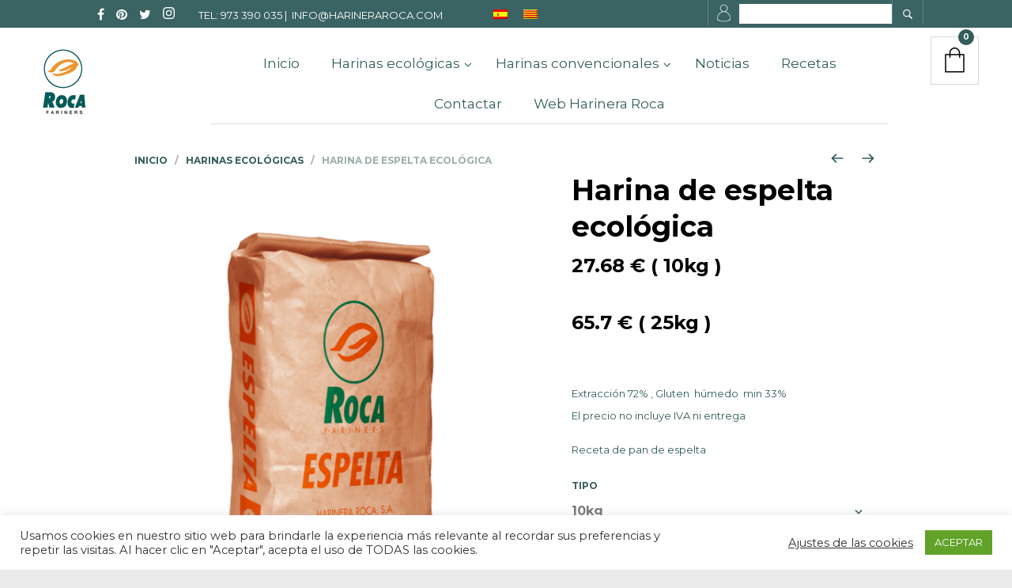

--- FILE ---
content_type: text/html; charset=UTF-8
request_url: https://rocafariners.com/producto/harina-de-espelta-ecologica-10kg/
body_size: 37583
content:
<!DOCTYPE html>

<html lang="es-ES">

<head>

	<meta charset="UTF-8" />
	<meta name="viewport" content="width=device-width, initial-scale=1, minimum-scale=1, maximum-scale=1, user-scalable=no" />

	<link rel="profile" href="http://gmpg.org/xfn/11" />
	<link rel="pingback" href="https://rocafariners.com/xmlrpc.php" />

	
	
	<link rel="alternate" hreflang="es-es" href="https://rocafariners.com/producto/harina-de-espelta-ecologica-10kg/" />
<link rel="alternate" hreflang="ca" href="https://rocafariners.com/ca/producte/harina-de-espelta-ecologica-10kg/" />

	<!-- This site is optimized with the Yoast SEO plugin v15.4 - https://yoast.com/wordpress/plugins/seo/ -->
	<title>Harina de espelta ecológica - Farinera Roca</title>
	<meta name="robots" content="index, follow, max-snippet:-1, max-image-preview:large, max-video-preview:-1" />
	<link rel="canonical" href="https://rocafariners.com/producto/harina-de-espelta-ecologica-10kg/" />
	<meta property="og:locale" content="es_ES" />
	<meta property="og:type" content="article" />
	<meta property="og:title" content="Harina de espelta ecológica - Farinera Roca" />
	<meta property="og:description" content="Extracción 72% , Gluten  húmedo  min 33%  El precio no incluye IVA ni entrega  Receta de pan de espelta" />
	<meta property="og:url" content="https://rocafariners.com/producto/harina-de-espelta-ecologica-10kg/" />
	<meta property="og:site_name" content="Farinera Roca" />
	<meta property="article:modified_time" content="2025-01-02T09:27:24+00:00" />
	<meta property="og:image" content="https://rocafariners.com/wp-content/uploads/2014/12/Harina-de-Trigo-Eco-1.png" />
	<meta property="og:image:width" content="2112" />
	<meta property="og:image:height" content="2816" />
	<meta name="twitter:card" content="summary_large_image" />
	<meta name="twitter:label1" content="Escrito por">
	<meta name="twitter:data1" content="admin">
	<meta name="twitter:label2" content="Tiempo de lectura">
	<meta name="twitter:data2" content="0 minutos">
	<script type="application/ld+json" class="yoast-schema-graph">{"@context":"https://schema.org","@graph":[{"@type":"WebSite","@id":"http://rocafariners.com/#website","url":"http://rocafariners.com/","name":"Farinera Roca","description":"Buen Trigo, Buena Harina, Buen Pan","potentialAction":[{"@type":"SearchAction","target":"http://rocafariners.com/?s={search_term_string}","query-input":"required name=search_term_string"}],"inLanguage":"es"},{"@type":"ImageObject","@id":"https://rocafariners.com/producto/harina-de-espelta-ecologica-10kg/#primaryimage","inLanguage":"es","url":"https://rocafariners.com/wp-content/uploads/2014/12/Harina-de-Trigo-Eco-1.png","width":2112,"height":2816},{"@type":"WebPage","@id":"https://rocafariners.com/producto/harina-de-espelta-ecologica-10kg/#webpage","url":"https://rocafariners.com/producto/harina-de-espelta-ecologica-10kg/","name":"Harina de espelta ecol\u00f3gica - Farinera Roca","isPartOf":{"@id":"http://rocafariners.com/#website"},"primaryImageOfPage":{"@id":"https://rocafariners.com/producto/harina-de-espelta-ecologica-10kg/#primaryimage"},"datePublished":"2014-12-12T16:26:20+00:00","dateModified":"2025-01-02T09:27:24+00:00","inLanguage":"es","potentialAction":[{"@type":"ReadAction","target":["https://rocafariners.com/producto/harina-de-espelta-ecologica-10kg/"]}]}]}</script>
	<!-- / Yoast SEO plugin. -->


<link rel='dns-prefetch' href='//maps.googleapis.com' />
<link rel='dns-prefetch' href='//fonts.googleapis.com' />
<link rel='dns-prefetch' href='//maxcdn.bootstrapcdn.com' />
<link rel='dns-prefetch' href='//s.w.org' />
<!-- This site uses the Google Analytics by MonsterInsights plugin v7.15.1 - Using Analytics tracking - https://www.monsterinsights.com/ -->
<script type="text/javascript" data-cfasync="false">
    (window.gaDevIds=window.gaDevIds||[]).push("dZGIzZG");
	var mi_version         = '7.15.1';
	var mi_track_user      = true;
	var mi_no_track_reason = '';
	
	var disableStr = 'ga-disable-UA-183116053-1';

	/* Function to detect opted out users */
	function __gaTrackerIsOptedOut() {
		return document.cookie.indexOf(disableStr + '=true') > -1;
	}

	/* Disable tracking if the opt-out cookie exists. */
	if ( __gaTrackerIsOptedOut() ) {
		window[disableStr] = true;
	}

	/* Opt-out function */
	function __gaTrackerOptout() {
	  document.cookie = disableStr + '=true; expires=Thu, 31 Dec 2099 23:59:59 UTC; path=/';
	  window[disableStr] = true;
	}

	if ( 'undefined' === typeof gaOptout ) {
		function gaOptout() {
			__gaTrackerOptout();
		}
	}
	
	if ( mi_track_user ) {
		(function(i,s,o,g,r,a,m){i['GoogleAnalyticsObject']=r;i[r]=i[r]||function(){
			(i[r].q=i[r].q||[]).push(arguments)},i[r].l=1*new Date();a=s.createElement(o),
			m=s.getElementsByTagName(o)[0];a.async=1;a.src=g;m.parentNode.insertBefore(a,m)
		})(window,document,'script','//www.google-analytics.com/analytics.js','__gaTracker');

		__gaTracker('create', 'UA-183116053-1', 'auto');
		__gaTracker('set', 'forceSSL', true);
		__gaTracker('require', 'displayfeatures');
		__gaTracker('require', 'linkid', 'linkid.js');
		__gaTracker('send','pageview');
	} else {
		console.log( "" );
		(function() {
			/* https://developers.google.com/analytics/devguides/collection/analyticsjs/ */
			var noopfn = function() {
				return null;
			};
			var noopnullfn = function() {
				return null;
			};
			var Tracker = function() {
				return null;
			};
			var p = Tracker.prototype;
			p.get = noopfn;
			p.set = noopfn;
			p.send = noopfn;
			var __gaTracker = function() {
				var len = arguments.length;
				if ( len === 0 ) {
					return;
				}
				var f = arguments[len-1];
				if ( typeof f !== 'object' || f === null || typeof f.hitCallback !== 'function' ) {
					console.log( 'Función desactivada __gaTracker(' + arguments[0] + " ....) porque no estás siendo rastreado. " + mi_no_track_reason );
					return;
				}
				try {
					f.hitCallback();
				} catch (ex) {

				}
			};
			__gaTracker.create = function() {
				return new Tracker();
			};
			__gaTracker.getByName = noopnullfn;
			__gaTracker.getAll = function() {
				return [];
			};
			__gaTracker.remove = noopfn;
			window['__gaTracker'] = __gaTracker;
					})();
		}
</script>
<!-- / Google Analytics by MonsterInsights -->
		<script type="text/javascript">
			window._wpemojiSettings = {"baseUrl":"https:\/\/s.w.org\/images\/core\/emoji\/13.0.1\/72x72\/","ext":".png","svgUrl":"https:\/\/s.w.org\/images\/core\/emoji\/13.0.1\/svg\/","svgExt":".svg","source":{"concatemoji":"https:\/\/rocafariners.com\/wp-includes\/js\/wp-emoji-release.min.js?ver=5.6.14"}};
			!function(e,a,t){var n,r,o,i=a.createElement("canvas"),p=i.getContext&&i.getContext("2d");function s(e,t){var a=String.fromCharCode;p.clearRect(0,0,i.width,i.height),p.fillText(a.apply(this,e),0,0);e=i.toDataURL();return p.clearRect(0,0,i.width,i.height),p.fillText(a.apply(this,t),0,0),e===i.toDataURL()}function c(e){var t=a.createElement("script");t.src=e,t.defer=t.type="text/javascript",a.getElementsByTagName("head")[0].appendChild(t)}for(o=Array("flag","emoji"),t.supports={everything:!0,everythingExceptFlag:!0},r=0;r<o.length;r++)t.supports[o[r]]=function(e){if(!p||!p.fillText)return!1;switch(p.textBaseline="top",p.font="600 32px Arial",e){case"flag":return s([127987,65039,8205,9895,65039],[127987,65039,8203,9895,65039])?!1:!s([55356,56826,55356,56819],[55356,56826,8203,55356,56819])&&!s([55356,57332,56128,56423,56128,56418,56128,56421,56128,56430,56128,56423,56128,56447],[55356,57332,8203,56128,56423,8203,56128,56418,8203,56128,56421,8203,56128,56430,8203,56128,56423,8203,56128,56447]);case"emoji":return!s([55357,56424,8205,55356,57212],[55357,56424,8203,55356,57212])}return!1}(o[r]),t.supports.everything=t.supports.everything&&t.supports[o[r]],"flag"!==o[r]&&(t.supports.everythingExceptFlag=t.supports.everythingExceptFlag&&t.supports[o[r]]);t.supports.everythingExceptFlag=t.supports.everythingExceptFlag&&!t.supports.flag,t.DOMReady=!1,t.readyCallback=function(){t.DOMReady=!0},t.supports.everything||(n=function(){t.readyCallback()},a.addEventListener?(a.addEventListener("DOMContentLoaded",n,!1),e.addEventListener("load",n,!1)):(e.attachEvent("onload",n),a.attachEvent("onreadystatechange",function(){"complete"===a.readyState&&t.readyCallback()})),(n=t.source||{}).concatemoji?c(n.concatemoji):n.wpemoji&&n.twemoji&&(c(n.twemoji),c(n.wpemoji)))}(window,document,window._wpemojiSettings);
		</script>
		<style type="text/css">
img.wp-smiley,
img.emoji {
	display: inline !important;
	border: none !important;
	box-shadow: none !important;
	height: 1em !important;
	width: 1em !important;
	margin: 0 .07em !important;
	vertical-align: -0.1em !important;
	background: none !important;
	padding: 0 !important;
}
</style>
	<link rel='stylesheet' id='sb_instagram_styles-css'  href='https://rocafariners.com/wp-content/plugins/instagram-feed/css/sbi-styles.min.css?ver=2.9' type='text/css' media='all' />
<link rel='stylesheet' id='wp-block-library-css'  href='https://rocafariners.com/wp-includes/css/dist/block-library/style.min.css?ver=5.6.14' type='text/css' media='all' />
<link rel='stylesheet' id='wp-block-library-theme-css'  href='https://rocafariners.com/wp-includes/css/dist/block-library/theme.min.css?ver=5.6.14' type='text/css' media='all' />
<link rel='stylesheet' id='wc-block-vendors-style-css'  href='https://rocafariners.com/wp-content/plugins/woocommerce/packages/woocommerce-blocks/build/vendors-style.css?ver=5.3.3' type='text/css' media='all' />
<link rel='stylesheet' id='wc-block-style-css'  href='https://rocafariners.com/wp-content/plugins/woocommerce/packages/woocommerce-blocks/build/style.css?ver=5.3.3' type='text/css' media='all' />
<link rel='stylesheet' id='gbt_18_tr_posts_grid_styles-css'  href='https://rocafariners.com/wp-content/plugins/the-retailer-extender/includes/gbt-blocks/posts_grid/assets/css/style.css?ver=5.6.14' type='text/css' media='all' />
<link rel='stylesheet' id='gbt_18_tr_banner_styles-css'  href='https://rocafariners.com/wp-content/plugins/the-retailer-extender/includes/gbt-blocks/banner/assets/css/style.css?ver=5.6.14' type='text/css' media='all' />
<link rel='stylesheet' id='gbt_18_tr_slider_styles-css'  href='https://rocafariners.com/wp-content/plugins/the-retailer-extender/includes/gbt-blocks/slider/assets/css/frontend/style.css?ver=5.6.14' type='text/css' media='all' />
<link rel='stylesheet' id='contact-form-7-css'  href='https://rocafariners.com/wp-content/plugins/contact-form-7/includes/css/styles.css?ver=5.3.1' type='text/css' media='all' />
<link rel='stylesheet' id='cookie-law-info-css'  href='https://rocafariners.com/wp-content/plugins/cookie-law-info/public/css/cookie-law-info-public.css?ver=1.9.4' type='text/css' media='all' />
<link rel='stylesheet' id='cookie-law-info-gdpr-css'  href='https://rocafariners.com/wp-content/plugins/cookie-law-info/public/css/cookie-law-info-gdpr.css?ver=1.9.4' type='text/css' media='all' />
<link rel='stylesheet' id='sp-ea-font-awesome-css'  href='https://rocafariners.com/wp-content/plugins/easy-accordion-free/public/assets/css/font-awesome.min.css?ver=2.0.11' type='text/css' media='all' />
<link rel='stylesheet' id='sp-ea-style-css'  href='https://rocafariners.com/wp-content/plugins/easy-accordion-free/public/assets/css/ea-style.css?ver=2.0.11' type='text/css' media='all' />
<style id='sp-ea-style-inline-css' type='text/css'>
#sp-ea-42538 .spcollapsing { height: 0; overflow: hidden; transition-property: height;transition-duration: 500ms;} .sp-easy-accordion iframe {width: 100%;}#sp-ea-42538.sp-easy-accordion  .sp-ea-single {border: 1px solid #e2e2e2; }#sp-ea-42538.sp-easy-accordion  .sp-ea-single  .ea-header a {color: #444;}#sp-ea-42538.sp-easy-accordion  .sp-ea-single .ea-body {background: #fff; color: #444;}#sp-ea-42538.sp-easy-accordion  .sp-ea-single {background: #eee;}#sp-ea-42538.sp-easy-accordion  .sp-ea-single  .ea-header a .ea-expand-icon.fa { float: left; color: #444;font-size: 16px;}
</style>
<link rel='stylesheet' id='image-hover-effects-css-css'  href='https://rocafariners.com/wp-content/plugins/mega-addons-for-visual-composer/css/ihover.css?ver=5.6.14' type='text/css' media='all' />
<link rel='stylesheet' id='style-css-css'  href='https://rocafariners.com/wp-content/plugins/mega-addons-for-visual-composer/css/style.css?ver=5.6.14' type='text/css' media='all' />
<link rel='stylesheet' id='font-awesome-latest-css'  href='https://rocafariners.com/wp-content/plugins/mega-addons-for-visual-composer/css/font-awesome/css/all.css?ver=5.6.14' type='text/css' media='all' />
<link rel='stylesheet' id='rs-plugin-settings-css'  href='https://rocafariners.com/wp-content/plugins/revslider/public/assets/css/rs6.css?ver=6.2.23' type='text/css' media='all' />
<style id='rs-plugin-settings-inline-css' type='text/css'>
.tp-caption a{color:#ff7302;text-shadow:none;-webkit-transition:all 0.2s ease-out;-moz-transition:all 0.2s ease-out;-o-transition:all 0.2s ease-out;-ms-transition:all 0.2s ease-out}.tp-caption a:hover{color:#ffa902}
</style>
<link rel='stylesheet' id='photoswipe-css'  href='https://rocafariners.com/wp-content/plugins/woocommerce/assets/css/photoswipe/photoswipe.min.css?ver=5.5.4' type='text/css' media='all' />
<link rel='stylesheet' id='photoswipe-default-skin-css'  href='https://rocafariners.com/wp-content/plugins/woocommerce/assets/css/photoswipe/default-skin/default-skin.min.css?ver=5.5.4' type='text/css' media='all' />
<link rel='stylesheet' id='woocommerce-layout-css'  href='https://rocafariners.com/wp-content/plugins/woocommerce/assets/css/woocommerce-layout.css?ver=5.5.4' type='text/css' media='all' />
<link rel='stylesheet' id='woocommerce-smallscreen-css'  href='https://rocafariners.com/wp-content/plugins/woocommerce/assets/css/woocommerce-smallscreen.css?ver=5.5.4' type='text/css' media='only screen and (max-width: 768px)' />
<link rel='stylesheet' id='woocommerce-general-css'  href='https://rocafariners.com/wp-content/plugins/woocommerce/assets/css/woocommerce.css?ver=5.5.4' type='text/css' media='all' />
<style id='woocommerce-inline-inline-css' type='text/css'>
.woocommerce form .form-row .required { visibility: visible; }
</style>
<link rel='stylesheet' id='wpos-slick-style-css'  href='https://rocafariners.com/wp-content/plugins/wp-responsive-recent-post-slider/assets/css/slick.css?ver=2.5.1' type='text/css' media='all' />
<link rel='stylesheet' id='wppsac-public-style-css'  href='https://rocafariners.com/wp-content/plugins/wp-responsive-recent-post-slider/assets/css/recent-post-style.css?ver=2.5.1' type='text/css' media='all' />
<link rel='stylesheet' id='wpml-legacy-dropdown-0-css'  href='//rocafariners.com/wp-content/plugins/sitepress-multilingual-cms/templates/language-switchers/legacy-dropdown/style.css?ver=1' type='text/css' media='all' />
<style id='wpml-legacy-dropdown-0-inline-css' type='text/css'>
.wpml-ls-statics-shortcode_actions, .wpml-ls-statics-shortcode_actions .wpml-ls-sub-menu, .wpml-ls-statics-shortcode_actions a {border-color:#cdcdcd;}.wpml-ls-statics-shortcode_actions a {color:#444444;background-color:#ffffff;}.wpml-ls-statics-shortcode_actions a:hover,.wpml-ls-statics-shortcode_actions a:focus {color:#000000;background-color:#eeeeee;}.wpml-ls-statics-shortcode_actions .wpml-ls-current-language>a {color:#444444;background-color:#ffffff;}.wpml-ls-statics-shortcode_actions .wpml-ls-current-language:hover>a, .wpml-ls-statics-shortcode_actions .wpml-ls-current-language>a:focus {color:#000000;background-color:#eeeeee;}
</style>
<link rel='stylesheet' id='wpml-legacy-horizontal-list-0-css'  href='//rocafariners.com/wp-content/plugins/sitepress-multilingual-cms/templates/language-switchers/legacy-list-horizontal/style.css?ver=1' type='text/css' media='all' />
<link rel='stylesheet' id='monsterinsights-popular-posts-style-css'  href='https://rocafariners.com/wp-content/plugins/google-analytics-for-wordpress/assets/css/frontend.min.css?ver=7.15.1' type='text/css' media='all' />
<link rel='stylesheet' id='ywot_style-css'  href='https://rocafariners.com/wp-content/plugins/yith-woocommerce-order-tracking/assets/css/ywot_style.css?ver=5.6.14' type='text/css' media='all' />
<link rel='stylesheet' id='addtoany-css'  href='https://rocafariners.com/wp-content/plugins/add-to-any/addtoany.min.css?ver=1.15' type='text/css' media='all' />
<link rel='stylesheet' id='ubermenu-css'  href='https://rocafariners.com/wp-content/plugins/ubermenu/pro/assets/css/ubermenu.min.css?ver=3.1.1' type='text/css' media='all' />
<link rel='stylesheet' id='ubermenu-font-awesome-css'  href='https://rocafariners.com/wp-content/plugins/ubermenu/assets/css/fontawesome/css/font-awesome.min.css?ver=4.1' type='text/css' media='all' />
<link rel='stylesheet' id='fresco-css'  href='https://rocafariners.com/wp-content/themes/theretailer/inc/_vendor/fresco/css/fresco.css?ver=1.4.11' type='text/css' media='all' />
<link rel='stylesheet' id='swiper-css'  href='https://rocafariners.com/wp-content/themes/theretailer/inc/_vendor/swiper/css/swiper.css?ver=4.4.6' type='text/css' media='all' />
<link rel='stylesheet' id='js-Offcanvas-css'  href='https://rocafariners.com/wp-content/themes/theretailer/inc/_vendor/offcanvas/css/js-offcanvas.css?ver=1.2.9' type='text/css' media='all' />
<link rel='stylesheet' id='the-retailer-product-blocks-css'  href='https://rocafariners.com/wp-content/themes/theretailer/css/plugins/product-blocks.css?ver=5.6.14' type='text/css' media='all' />
<link rel='stylesheet' id='the-retailer-wpbakery-css'  href='https://rocafariners.com/wp-content/themes/theretailer/css/plugins/wpbakery.css?ver=5.6.14' type='text/css' media='all' />
<link rel='stylesheet' id='the-retailer-wpml-css'  href='https://rocafariners.com/wp-content/themes/theretailer/css/plugins/wpml.css?ver=5.6.14' type='text/css' media='all' />
<link rel='stylesheet' id='the-retailer-google-main-font-css'  href='//fonts.googleapis.com/css?display=swap&#038;family=Montserrat%3A400%2C500%2C600%2C700%2C400italic%2C700italic&#038;ver=5.6.14' type='text/css' media='all' />
<link rel='stylesheet' id='the-retailer-google-secondary-font-css'  href='//fonts.googleapis.com/css?display=swap&#038;family=Montserrat%3A400%2C500%2C600%2C700%2C400italic%2C700italic&#038;ver=5.6.14' type='text/css' media='all' />
<link rel='stylesheet' id='the_retailer_styles-css'  href='https://rocafariners.com/wp-content/themes/theretailer/css/styles.css?ver=5.6.14' type='text/css' media='all' />
<link rel='stylesheet' id='stylesheet-css'  href='https://rocafariners.com/wp-content/themes/theretailer/style.css?ver=5.6.14' type='text/css' media='all' />
<style id='stylesheet-inline-css' type='text/css'>
 #global_wrapper{margin:0 auto;width:100%}body, #respond #author, #respond #email, #respond #url, #respond #comment, .gbtr_light_footer_no_widgets, .gbtr_widget_footer_from_the_blog .gbtr_widget_item_title, .widget input[type=text], .widget input[type=password], .widget input[type=search], .widget select, .gbtr_tools_search_inputtext, .gbtr_second_menu, .gbtr_little_shopping_bag .overview, .gbtr_featured_section_title, .product_item p, .woocommerce-product-details__short-description, div.product form.cart .variations .value select, #content div.product form.cart .variations .value select, div.product .woocommerce_tabs .panel, #content div.product .woocommerce_tabs .panel, div.product .woocommerce-tabs .panel, #content div.product .woocommerce-tabs .panel, .coupon .input-text, .cart_totals .shipping td, .shipping_calculator h3, .checkout .input-text, table.shop_table tfoot .shipping td, .gbtr_checkout_login .input-text, table.my_account orders .order-number a, .myaccount_user, .order-info, .select2-results, .myaccount_user span, .track_order p:first-child, .order-info span, .select2-selection__rendered, .sf-menu li li a, .shortcode_banner_simple_inside h3, .shortcode_banner_simple_inside h3 strong, .mc_var_label, form .form-row .input-text, form .form-row textarea, form .form-row select, #icl_lang_sel_widget a, .group_table .label a, .gbtr_footer_widget_copyrights, .wpcf7 input, .wpcf7 textarea, #ship-to-different-address label, #ship-to-different-address .checkbox, .wpcf7 select, .cart_list_product_title, .wpb_tabs .ui-widget, .minicart_product, table.my_account_orders td.order-total, .select2-search input, #respond .comment-form-cookies-consent label, form .comment-form-cookies-consent label, .variation dt, .variation dd p, .woocommerce table.my_account_orders.shop_table .amount, #yith-wcwl-form .wishlist_table .product-name h3, div.product .group_table tr td.woocommerce-grouped-product-list-item__label a{font-family:Montserrat, -apple-system, BlinkMacSystemFont, Arial, Helvetica, 'Helvetica Neue', Verdana, sans-serif}h1, h2, h3, h4, h5, h6, .tr_upper_link, .shortcode_banner_simple_inside h4, .shortcode_banner_simple_height h4, .shortcode_banner_simple_bullet, .shortcode_banner_simple_height_bullet, .main-navigation .mega-menu > ul > li > a, .cbutton, .widget h4.widget-title, .widget input[type=submit], .widget.widget_shopping_cart .total, .widget.widget_shopping_cart .total strong, ul.product_list_widget span.amount, .gbtr_tools_info, .gbtr_little_shopping_bag .title, .product_item h3, .product_item .price, a.button, button.button, input.button, #respond input#submit, #content input.button, div.product .product_brand, div.product .summary span.price, div.product .summary p.price, #content div.product .summary span.price, #content div.product .summary p.price, .quantity input.qty, #content .quantity input.qty, div.product form.cart .variations .label, #content div.product form.cart .variations .label, .gbtr_product_share ul li a, div.product .woocommerce-tabs .tabs-list ul.tabs li a, table.shop_table th, table.shop_table .product-name .category, table.shop_table td.product-subtotal, .coupon .button-coupon, .cart_totals th, .cart_totals td, form .form-row label, table.shop_table td.product-quantity, table.shop_table td.product-name .product_brand, table.shop_table td.product-total, table.shop_table tfoot th, table.shop_table tfoot td, .gbtr_checkout_method_content .title, table.my_account_orders td.order-total, .addresses .title h3, .sf-menu a,span.onsale, .product h3, #respond label, form label, form input[type=submit], .section_title, .gbtr_little_shopping_bag_wrapper_mobiles span, .grtr_product_header_mobiles .price, .woocommerce-message, .woocommerce-error, .woocommerce-info,p.product, .from_the_blog_date, .gbtr_dark_footer_wrapper .widget_nav_menu ul li, .widget.the_retailer_recent_posts .post_date, .featured_products_slider .products_slider_category, .featured_products_slider .products_slider_price, .page_archive_subtitle, .mc_var_label, .theretailer_style_intro, .wpmega-link-title, .group_table .price, .shopping_bag_centered_style > span, .customer_details dt, #lang_sel_footer, .out_of_stock_badge_single, .out_of_stock_badge_loop, .portfolio_categories li, #load-more-portfolio-items, .portfolio_details_item_cat, .yith-wcwl-add-button, table.shop_table .amount, .woocommerce table.shop_table .amount, .yith-wcwl-share h4, .wishlist-out-of-stock, .wishlist-in-stock, .orderby, .select2-container, .big-select, select.big-select, .woocommerce-result-count, .messagebox_text, .vc_progress_bar, .wpb_heading.wpb_pie_chart_heading, .shortcode_icon_box .icon_box_read_more, .vc_btn, ul.cart_list .empty, .gbtr_minicart_wrapper .woocommerce-mini-cart__empty-message, .tagcloud a, .trigger-share-list, .box-share-link, .woocommerce table.shop_table_responsive tr td:before, .woocommerce-page table.shop_table_responsive tr td:before, table.my_account_orders td.order-total .amount, .shipping-calculator-button, .vc_btn3, .woocommerce-cart .woocommerce .cart-collaterals h2, li.woocommerce-MyAccount-navigation-link a, p.has-drop-cap:first-letter, .comment-author, .comments-area .comment-list .reply, .woocommerce-Reviews #review_form_wrapper .comment-reply-title, #nav-below .nav-previous-single a, #nav-below .nav-next-single a, .more-link, div.product div.product_meta, .woocommerce div.product p.stock, .gbtr_items_sliders_title, .product_title, .gbtr_header_wrapper .site-title a, .gbtr_header_wrapper .mobile-site-title a, .mobile-main-navigation ul.sf-menu > li > .sub-menu > li.menu-item-has-children > a, .js-offcanvas.c-offcanvas--top .search-text, .woocommerce div.product .product_main_infos .gbtr_product_details_right_col form.cart .variations select, a.reset_variations, .gbtr_header_wrapper .shopping_bag_mobile_style .gb_cart_contents_count, .shop_offcanvas_button span, form.login.woocommerce-form-login .lost_password, #customer_details .woocommerce-billing-fields h3, #customer_details .woocommerce-shipping-fields h3 span, .woocommerce-breadcrumb, .wc-block-grid__product-add-to-cart a.wp-block-button__link, .wc-block-grid__product-onsale, .wc-block-grid__product-price, .gbt_18_default_slider .gbt_18_content .gbt_18_content_wrapper .gbt_18_slide_link a, .gbt_18_expanding_grid .gbt_18_product_price, .gbt_18_distorsion_lookbook .gbt_18_product_price, .woocommerce a.button, .woocommerce button.button, .woocommerce button.button.alt, .woocommerce input.button, .woocommerce #respond input#submit, .woocommerce #content input.button, .woocommerce-widget-layered-nav-dropdown__submit, button.wc-stripe-checkout-button, .button_create_account_continue, .button_billing_address_continue, .addresses a, .button_shipping_address_continue, .button_order_review_continue, #place_order, .single_add_to_cart_button, .more-link:hover, .woocommerce-cart .wc-proceed-to-checkout a.checkout-button:hover, .woocommerce .woocommerce-table--order-downloads a.button.alt, .group_table span.woocommerce-Price-amount.amount, .wc-block-order-select .wc-block-order-select__label, .wc-block-order-select .wc-block-order-select__select, .wp-block-latest-posts li > a, .wp-block-latest-posts .wp-block-latest-posts__post-excerpt > a, .wp-block-latest-posts__post-date, .wcva_filter_textblock, .wcva_single_textblock, .wcvashopswatchlabel.wcva_shop_textblock{font-family:Montserrat, -apple-system, BlinkMacSystemFont, Arial, Helvetica, 'Helvetica Neue', Verdana, sans-serif}.entry-title, .page-title{font-size:48.75px}@media all and (max-width:1023px){.entry-title, .page-title{font-size:32.344px}}.content-area h6, .entry-content h6, .woocommerce-review__author, .wp-block-woocommerce-reviews-by-product .wc-block-review-list .wc-block-review-list-item__author, .category_header .term-description, .category_header .page-description, .entry-content, .gbtr_product_details_right_col .quantity .qty, .content-area, .content-area p, .woocommerce-product-details__short-description, .woocommerce table.wishlist_table tbody td.wishlist-empty{font-size:13px}.content-area h1, .entry-content h1, .content-area .gbtr_post_title_listing, .product_title, .grtr_product_header_mobiles .product_title{font-size:32.344px}.content-area h2, .entry-content h2, .gbtr_header_wrapper .site-title a{font-size:26.962px}@media screen and (max-width:639px){.content-area .gbtr_post_title_listing{font-size:26.962px}}.content-area h3, .entry-content h3, #customer_details .woocommerce-shipping-fields h3 span, .woocommerce-account .woocommerce-EditAccountForm fieldset legend, .wp-block-latest-posts li > a{font-size:22.464px}@media screen and (max-width:639px){.comments-area .comments-title{font-size:22.464px}}.content-area h4, .entry-content h4, .comments-area .comment-list .comment-author cite, .js-offcanvas .search-text, .wc-block-featured-product__price{font-size:18.72px}.content-area h5, .entry-content h5{font-size:15.6px}@media screen and (max-width:639px){.comments-area .comment-list .comment-author cite{font-size:15.6px}}.content-area p.has-drop-cap:first-letter, .entry-content p.has-drop-cap:first-letter{font-size:83.2px}body{background-color:#eaeaea}a, .tr_upper_link *:hover, .default-slider-next i, .default-slider-prev i, .gbtr_tools_account, li.product:not(.product-category) h3:hover, .product_item h3 a, div.product .product_brand, div.product div.product_meta a:hover, #content div.product div.product_meta a:hover, #reviews a, div.product .woocommerce_tabs .panel a, #content div.product .woocommerce_tabs .panel a, div.product .woocommerce-tabs .panel a, #content div.product .woocommerce-tabs .panel a, table.shop_table td.product-name .product_brand, .woocommerce table.shop_table td.product-name .product_brand, table.my_account_orders td.order-actions a:hover, ul.digital-downloads li a:hover, .entry-meta a:hover, .shortcode_meet_the_team .role, #comments a:hover, .portfolio_item a:hover, .trigger-share-list:hover, .mc_success_msg, .page_archive_items a:hover, a.reset_variations, table.my_account_orders .order-number a, .gbtr_dark_footer_wrapper .tagcloud a:hover, table.shop_table .product-name small a, .woocommerce table.shop_table .product-name small a, ul.gbtr_digital-downloads li a, div.product div.summary a:not(.button), .cart_list.product_list_widget .minicart_product, .shopping_bag_centered_style .minicart_product, .product_item:hover .add_to_wishlist:before, .woocommerce .star-rating span, .woocommerce-page .star-rating span, .star-rating span, .woocommerce-page p.stars a:hover:after, .woocommerce-page p.stars .active:after, .woocommerce-cart .entry-content .woocommerce .actions input[type=submit], .box-share-link:hover, .post-navigation a:hover, .woocommerce-pagination .page-numbers:hover, .posts-pagination .page-numbers:hover, .comments-pagination .page-numbers:hover, .gbtr_product_share a:hover > span, .wc-block-grid__product-add-to-cart a.wp-block-button__link, .product_top .woocommerce-breadcrumb a:hover, .shop_top .woocommerce-breadcrumb a:hover, div.product .group_table tr td.woocommerce-grouped-product-list-item__label a:hover, .woocommerce nav.woocommerce-pagination ul li:not(:last-child):not(:first-child) a:focus, .woocommerce nav.woocommerce-pagination ul li:not(:last-child):not(:first-child) a:hover, .woocommerce nav.woocommerce-pagination ul li a.page-numbers:focus, .woocommerce nav.woocommerce-pagination ul li a.page-numbers:hover, .main-navigation .mega-menu > ul > li > a, .main-navigation .mega-menu > ul > li > a:visited, #yith-wcwl-form .wishlist_table .product-name h3, .wc-block-review-list-item__rating>.wc-block-review-list-item__rating__stars span:before{color:#335d5c}.shopping_bag_centered_style:hover, .sf-menu li > a:hover, .woocommerce-checkout .woocommerce-info a, .main-navigation .mega-menu > ul > li > a:hover, .main-navigation > ul > li:hover > a, .wc-block-grid__product .wc-block-grid__product-rating .star-rating span:before, .product_infos .add_to_wishlist{color:#335d5c!important}form input[type=submit]:hover, .widget input[type=submit]:hover, .tagcloud a:hover, #wp-calendar tbody td a, .widget.the_retailer_recent_posts .post_date, a.button:hover,button.button:hover,input.button:hover,#respond input#submit:hover,#content input.button:hover, .woocommerce #respond input#submit.alt:hover, .woocommerce a.button.alt:hover, .woocommerce button.button.alt:hover, .woocommerce input.button.alt:hover, .woocommerce #respond input#submit:hover, .woocommerce a.button:hover, .woocommerce button.button:hover, .woocommerce input.button:hover, .woocommerce button.button:disabled[disabled]:hover, .myaccount_user, .woocommerce button.button.alt.disabled, .track_order p:first-child, .order-info, .from_the_blog_date, .featured_products_slider .products_slider_images, .portfolio_sep, .portfolio_details_sep, .gbtr_little_shopping_bag_wrapper_mobiles span, #mc_signup_submit:hover, .page_archive_date, .shopping_bag_mobile_style .gb_cart_contents_count, .shopping_bag_centered_style .items_number, .mobile_tools .shopping_bag_button .items_number, .audioplayer-bar-played, .audioplayer-volume-adjust div div, .addresses a:hover, #load-more-portfolio-items a:hover, .shortcode_icon_box .icon_box_read_more:hover, #nprogress .bar, .main-navigation ul ul li a:hover, .woocommerce-widget-layered-nav-dropdown__submit:hover, div.product .group_table tr td.woocommerce-grouped-product-list-item__quantity a.button:hover, .more-link, .gbtr_dark_footer_wrapper .button, .gbtr_little_shopping_bag_wrapper_mobiles:hover, .gbtr_tools_account.menu-hidden .topbar-menu li a:hover, .woocommerce-cart .wc-proceed-to-checkout a.checkout-button, #wp-calendar tbody td a, .woocommerce .widget_price_filter .ui-slider .ui-slider-handle, .woocommerce table.wishlist_table tbody td.product-add-to-cart .remove_from_wishlist:hover, .woocommerce table.wishlist_table tbody td.product-add-to-cart .button.add_to_cart, .woocommerce div.product .product_infos .stock.in-stock, .woocommerce.widget_shopping_cart .buttons > a:first-child:hover, #yith-wcwl-form .wishlist_table .additional-info-wrapper .product-add-to-cart a{background-color:#335d5c}.woocommerce-message, .gbtr_minicart_cart_but:hover, .gbtr_minicart_checkout_but:hover, span.onsale, .woocommerce span.onsale, .product_main_infos span.onsale, .quantity .minus:hover, #content .quantity .minus:hover, .quantity .plus:hover, #content .quantity .plus:hover, .single_add_to_cart_button:hover, .shortcode_getbowtied_slider .button:hover, .add_review .button:hover, #fancybox-close:hover, .shipping-calculator-form .button:hover, .coupon .button-coupon:hover, .button_create_account_continue:hover, .button_billing_address_continue:hover, .button_shipping_address_continue:hover, .button_order_review_continue:hover, #place_order:hover, .gbtr_my_account_button input:hover, .gbtr_track_order_button:hover, p.product a:hover, #respond #submit:hover, .widget_shopping_cart .button:hover, .lost_reset_password .button:hover, .widget_price_filter .price_slider_amount .button:hover, .gbtr_order_again_but:hover, .gbtr_save_but:hover, input.button:hover,#respond input#submit:hover,#content input.button:hover, .wishlist_table tr td .add_to_cart:hover, .vc_btn.vc_btn_xs:hover, .vc_btn.vc_btn_sm:hover, .vc_btn.vc_btn_md:hover, .vc_btn.vc_btn_lg:hover, .order-actions a:hover, .widget_price_filter .ui-slider .ui-slider-range, .woocommerce .widget_price_filter .ui-slider .ui-slider-range, .wc-block-grid__product-onsale, .woocommerce #respond input#submit:hover, .woocommerce-button--next:hover, .woocommerce-button--prev:hover, .woocommerce button.button:hover, .woocommerce input.button:hover, button.wc-stripe-checkout-button:hover, .woocommerce .woocommerce-MyAccount-content a.button:hover, .select2-container--default .select2-results__option.select2-results__option--highlighted, .select2-container--default .select2-results__option--highlighted[aria-selected], .select2-container--default .select2-results__option--highlighted[data-selected], .return-to-shop a.button, .widget_layered_nav ul li.chosen a, .widget_layered_nav_filters ul li.chosen a, a.button.added::before, button.button.added::before, input.button.added::before, #respond input#submit.added::before, #content input.button.added::before, .woocommerce a.button.added::before, .woocommerce button.button.added::before, .woocommerce input.button.added::before, .woocommerce #respond input#submit.added::before, .woocommerce #content input.button.added::before{background-color:#335d5c}.box-share-container .trigger-share-list:hover > svg, .box-share-container .box-share-list .box-share-link:hover svg, .gbtr_product_share ul li a:hover svg, .gbt_18_default_slider .gbt_18_content .gbt_18_content_wrapper .gbt_18_slide_link a:hover svg, .gbt_18_default_slider .gbt_18_content .gbt_18_content_wrapper .gbt_18_slide_controls span:hover svg{fill:#335d5c}.woocommerce nav.woocommerce-pagination ul li:not(:last-child):not(:first-child) a:focus, .woocommerce nav.woocommerce-pagination ul li:not(:last-child):not(:first-child) a:hover, .woocommerce nav.woocommerce-pagination a.page-numbers:hover, .woocommerce nav.woocommerce-pagination .next:hover, .woocommerce nav.woocommerce-pagination .prev:hover, .posts-pagination a:hover, .comments-pagination a:hover, .woocommerce nav.woocommerce-pagination .dots:hover, .posts-pagination .dots:hover, .comments-pagination .dots:hover, .gbtr_product_share ul li a:hover svg, .default-slider-next, .default-slider-prev, .shortcode_icon_box .icon_box_read_more:hover, .box-share-list{border-color:#335d5c}.vc_btn.vc_btn_xs:hover, .vc_btn.vc_btn_sm:hover, .vc_btn.vc_btn_md:hover, .vc_btn.vc_btn_lg:hover, .tagcloud a:hover, .woocommerce-cart .entry-content .woocommerce .actions input[type=submit], .widget_layered_nav ul li.chosen a, .widget_layered_nav_filters ul li.chosen a, .gbt_18_default_slider .gbt_18_content .gbt_18_content_wrapper .gbt_18_slide_controls span:hover{border-color:#335d5c!important}.first-navigation ul ul, .secondary-navigation ul ul, .menu_centered_style .gbtr_minicart{border-top-color:#335d5c!important}.product_type_simple, .product_type_variable, .myaccount_user:after, .track_order p:first-child:after, .order-info:after{border-bottom-color:#335d5c!important}.gbtr_tools_wrapper .topbar_tools_wrapper .gbtr_tools_account_wrapper .gbtr_tools_account.menu-hidden ul.topbar-menu{border-color:#335d5c #cccccc #cccccc}#nprogress .spinner-icon{border-top-color:#335d5c;border-left-color:#335d5c}.woocommerce .widget_price_filter .price_slider_wrapper .ui-widget-content{background-color:rgba(51,93,92,0.35)}a:hover, .entry-content, .content_wrapper, div.product div.summary a:not(.button):hover, .product a:not(.button):hover, .input-text, .sf-menu a, .sf-menu a:visited, .sf-menu li li a, .widget h4.widget-title, .widget .wcva_filter-widget-title, .entry-title, .page-title, .entry-title a, .page-title a, .entry-content h1, .entry-content h2, .entry-content h3, .entry-content h4, .entry-content h5, .entry-content h6, ul.products .product_item .product-title a, .woocommerce ul.products li.product .price, .global_content_wrapper label, .global_content_wrapper select, .gbtr_little_shopping_bag .title a, .shipping_calculator h3 a, p.has-drop-cap:first-letter, .tr_upper_link, .tr_upper_link a, .comments-area .comment-list a, .comments-area .comment-list .comment-author cite, .comments-area .comments-title, .comment-form .logged-in-as a, .post-navigation a, .woocommerce-pagination a, .posts-pagination a, .comments-pagination a, .page-numbers.dots, span.page-numbers.dots:hover, .woocommerce-Reviews #review_form_wrapper .comment-reply-title, .woocommerce-review__author, .woocommerce-Reviews #review_form_wrapper label, .comments-area .comment-respond .comment-reply-title, .comments-area .comment-respond label, .gbtr_product_share ul li > a > span, .woocommerce div.product .product_meta, div.product .product_meta, div.product .summary p.price, .woocommerce div.product .woocommerce-tabs ul.tabs li.active a, .woocommerce div.product .woocommerce-tabs ul.tabs li a:hover, .gbtr_items_sliders_title, .woocommerce div.product p.price, .woocommerce div.product span.price, a.reset_variations, .shop_offcanvas_button span, .global_content_wrapper .widget, .global_content_wrapper .widget ul li a, .woocommerce-cart .content_wrapper .woocommerce-cart-form .shop_table tr.cart_item td.product-name a:hover, .cart-collaterals .woocommerce-shipping-calculator .shipping-calculator-button:hover, .woocommerce-cart .content_wrapper .cart-collaterals .shop_table tr.shipping td:before, .woocommerce-checkout .woocommerce-form-login-toggle .woocommerce-info, .woocommerce-checkout .woocommerce-form-coupon-toggle .woocommerce-info, woocommerce-form-login label, ul.payment_methods li .payment_box p, .woocommerce-MyAccount-navigation ul li a:hover, .woocommerce-MyAccount-content a:hover, .woocommerce-order-received ul.order_details li strong span, .woocommerce-account .woocommerce-MyAccount-navigation ul li.is-active a, .woocommerce-order-received mark, .woocommerce-MyAccount-content mark, .woocommerce .woocommerce-breadcrumb a, .product_infos.summary, .gbtr_minicart_wrapper ul.product_list_widget li .quantity, .gbtr_minicart_wrapper ul.product_list_widget li .variation, .gbtr_minicart_wrapper .total, .wc-block-grid__product-title, .wc-block-grid__product-add-to-cart a.wp-block-button__link:hover, ul.swiper-slide .product_item .product-title a, div.product .group_table tr td.woocommerce-grouped-product-list-item__label a, .gbt_18_default_slider .gbt_18_content .gbt_18_content_wrapper .gbt_18_slide_header .gbt_18_current_slide, .gbt_18_default_slider .gbt_18_content .gbt_18_content_wrapper .gbt_18_slide_header .gbt_18_number_of_items, .gbt_18_default_slider .gbt_18_content .gbt_18_content_wrapper .gbt_18_slide_controls span, .gbt_18_expanding_grid .gbt_18_product_price, .category_header .term-description p, .category_header .page-description p, .gbtr_minicart .widget_shopping_cart_content, .gbt_18_pagination a, .product_infos .add_to_wishlist span:hover{color:#335d5c}.shop_table td.product-remove a.remove, .widget_shopping_cart ul.product_list_widget li a.remove{color:#335d5c!important}a.button, button.button, input.button, #respond input#submit, #content input.button, .woocommerce a.button, .woocommerce button.button, .woocommerce input.button, .woocommerce #respond input#submit, .woocommerce #content input.button, .woocommerce-widget-layered-nav-dropdown__submit, button.wc-stripe-checkout-button, .button_create_account_continue, .button_billing_address_continue, .addresses a, .button_shipping_address_continue, .button_order_review_continue, #place_order, .single_add_to_cart_button, .woocommerce button.button.alt, .more-link:hover, .woocommerce-cart .wc-proceed-to-checkout a.checkout-button:hover, .woocommerce .woocommerce-table--order-downloads a.button.alt, .posts-pagination .page-numbers.current, .comments-pagination .page-numbers.current, .woocommerce nav.woocommerce-pagination .current, form input[type=submit], #yith-wcwl-form .wishlist_table .additional-info-wrapper .product-add-to-cart a:hover, .products_slider .swiper-pagination .swiper-pagination-bullet.swiper-pagination-bullet-active, .gbt_18_default_slider .gbt_18_content .gbt_18_content_wrapper .gbt_18_slide_header .gbt_18_line, label.selectedswatch.wcva_single_textblock{background-color:#335d5c}.return-to-shop a.button:hover, .wp-block-getbowtied-carousel .swiper-pagination .swiper-pagination-bullet-active, .gbt_18_tr_slider .gbt_18_tr_slider_pagination .swiper-pagination-bullet.swiper-pagination-bullet-active, .woocommerce table.wishlist_table tbody td.product-add-to-cart .button.add_to_cart:hover{background-color:#335d5c!important}.box-share-container .trigger-share-list > svg, .box-share-container .box-share-list .box-share-link svg, .gbtr_product_share ul li svg, .gbt_18_default_slider .gbt_18_content .gbt_18_content_wrapper .gbt_18_slide_link a svg, .gbt_18_default_slider .gbt_18_content .gbt_18_content_wrapper .gbt_18_slide_controls svg{fill:#335d5c}.gbtr_product_share ul li svg, .products_slider .swiper-pagination .swiper-pagination-bullet, .gbt_18_tr_slider .gbt_18_tr_slider_pagination .swiper-pagination-bullet.swiper-pagination-bullet{border-color:#335d5c}blockquote, div.product .woocommerce-tabs-wrapper .woocommerce-tabs .tabs-list ul.tabs li.active a, .gbtr_product_share, .global_content_wrapper .widget h4.widget-title, .global_content_wrapper .widget .wcva_filter-widget-title, .cart_totals h3, .cart_totals h2, .woocommerce-checkout .woocommerce-checkout-review-order .woocommerce-checkout-review-order-table tbody .cart_item:last-child td, .woocommerce-checkout .woocommerce-checkout-review-order .woocommerce-checkout-review-order-table thead th, .wp-block-getbowtied-carousel .swiper-pagination-bullet, .gbt_18_default_slider .gbt_18_content .gbt_18_content_wrapper .gbt_18_slide_controls span, .woocommerce table.wishlist_table thead th{border-color:#335d5c!important}.woocommerce div.product .woocommerce-tabs-wrapper, div.product .woocommerce-tabs-wrapper, .post-navigation{border-top-color:#335d5c}.woocommerce .hr.shop_separator, .woocommerce .woocommerce-ordering, .woocommerce-cart .content_wrapper .woocommerce-cart-form, .woocommerce-cart .content_wrapper .shop_table td, .woocommerce-cart .cart-collaterals .cart_totals .shop_table td, .woocommerce-cart .content_wrapper .cart-collaterals .shop_table th, .woocommerce-cart .content_wrapper .shop_table tr.cart_item, .woocommerce-cart .content_wrapper .shop_table .actions .coupon, .woocommerce-checkout .content_wrapper form.woocommerce-checkout .woocommerce-checkout-review-order .woocommerce-checkout-review-order-table td, .woocommerce-checkout .content_wrapper form.woocommerce-checkout .woocommerce-checkout-review-order .woocommerce-checkout-review-order-table th, .woocommerce-checkout .content_wrapper form.woocommerce-checkout .woocommerce-checkout-review-order #payment ul.payment_methods li .payment_box, .woocommerce-account #add_payment_method .woocommerce-Payment#payment ul.payment_methods li .payment_box, .woocommerce-checkout .content_wrapper form.woocommerce-checkout .woocommerce-checkout-review-order .woocommerce-checkout-payment#payment ul.payment_methods li, .woocommerce-account #add_payment_method .woocommerce-Payment#payment ul.payment_methods li, .woocommerce-checkout .content_wrapper form.woocommerce-checkout .woocommerce-checkout-review-order .woocommerce-terms-and-conditions, .woocommerce-order-received table.shop_table.order_details td, .woocommerce-order-received table.shop_table.order_details th, .woocommerce-MyAccount-content table.shop_table.order_details th, .woocommerce-MyAccount-content table.shop_table.order_details td, .woocommerce-order-pay table.shop_table td, .woocommerce-order-pay table.shop_table th, .woocommerce-order-pay #payment ul.payment_methods li, .woocommerce-order-pay #payment ul.payment_methods li .payment_box, .woocommerce ul.order_details li, .woocommerce div.product .product_main_infos .gbtr_product_details_right_col .group_table tr td, .woocommerce table.wishlist_table tbody tr{border-color:rgba(51,93,92,0.15)}.rtl.woocommerce-cart .content_wrapper .woocommerce-cart-form{border-color:rgba(51,93,92,0.15)!important}.woocommerce-checkout .content_wrapper form.woocommerce-checkout .woocommerce-checkout-review-order #payment ul.payment_methods li .payment_box:before, .woocommerce-account #add_payment_method .woocommerce-Payment#payment ul.payment_methods li .payment_box:before, .woocommerce-order-pay #payment ul.payment_methods li .payment_box:before, table.shop_table.woocommerce-MyAccount-paymentMethods td, table.shop_table.woocommerce-MyAccount-paymentMethods th, .page_sidebar .widget ul li{border-bottom-color:rgba(51,93,92,0.15)}.widget_shopping_cart ul.product_list_widget li, .widget_shopping_cart .cart_list li, .woocommerce table.wishlist_table td{border-bottom-color:rgba(51,93,92,0.15)!important}.woocommerce div.product .product_main_infos .gbtr_product_details_right_col form.cart .variations select, .quantity input.qty, .woocommerce .quantity .qty, .wp-block-woocommerce-all-reviews .wc-block-order-select .wc-block-order-select__select, .wp-block-woocommerce-reviews-by-product .wc-block-order-select .wc-block-order-select__select, .wp-block-woocommerce-reviews-by-category .wc-block-order-select .wc-block-order-select__select, hr, .hr{border-bottom-color:rgba(51,93,92,0.35)}.global_content_wrapper .widget ul li ul{border-top-color:rgba(51,93,92,0.15)!important}.woocommerce.widget_shopping_cart .total, .widget_shopping_cart .total, .woocommerce .total{border-top-color:rgba(51,93,92,0.35)!important}.woocommerce-cart .content_wrapper .cart-collaterals .shop_table tr.shipping td, .woocommerce .woocommerce-breadcrumb, .woocommerce-result-count{color:rgba(51,93,92,0.5)}.sep, .woocommerce div.product .woocommerce-tabs ul.tabs li a, .woocommerce-account .woocommerce-Addresses address, .woocommerce-account .woocommerce-EditAccountForm .form-row span em, .gbtr_minicart_wrapper ul.product_list_widget li a{color:rgba(51,93,92,0.75)}.mobile-secondary-navigation ul li a, .mobile-topbar-navigation ul li a{color:rgba(0,0,0,0.5)}.js-offcanvas.c-offcanvas--top .search-field, .js-offcanvas.c-offcanvas--top #searchform .field{border-bottom-color:rgba(0,0,0,0.15)}.js-offcanvas.c-offcanvas--left .mobile-secondary-navigation, .js-offcanvas.c-offcanvas--left .mobile-topbar-navigation, .js-offcanvas.c-offcanvas--left .shortcode_socials, .gbtr_header_wrapper.default_header .gbtr_menu_wrapper_default .menus_wrapper .gbtr_first_menu .first-navigation, .gbtr_header_wrapper.centered_header .gbtr_menu_wrapper_centered .menus_wrapper .gbtr_first_menu, .gbtr_header_wrapper.menu_under_header .gbtr_menu_wrapper_menu_under .menus_wrapper .gbtr_first_menu .first-navigation, .gbtr_header_wrapper .shopping_bag_wrapper .gbtr_little_shopping_bag_wrapper .gbtr_little_shopping_bag, .gbtr_header_wrapper .shopping_bag_wrapper .gbtr_little_shopping_bag_wrapper .gbtr_little_shopping_bag .title{border-color:rgba(0,0,0,0.15)}.site-header-sticky .menus_wrapper .gbtr_first_menu .first-navigation{border-color:rgba(0,0,0,0.15)!important}.js-offcanvas .tr_social_icons_list .tr_social_icon a svg{fill:#000000!important}.sf-menu a, .sf-menu li li a, .sf-menu a:visited, .shopping_bag_centered_style, .gbtr_header_wrapper .site-title a, .gbtr_header_wrapper .mobile-site-title a, .js-offcanvas .gbtr_tools_info, .js-offcanvas.c-offcanvas--left .menu-close .offcanvas-left-close span, .js-offcanvas.c-offcanvas--top .menu-close .offcanvas-top-close span, .js-offcanvas.c-offcanvas--top .search-text, .js-offcanvas.c-offcanvas--top .search-field, .js-offcanvas.c-offcanvas--top #searchform .field, .gbtr_header_wrapper .shopping_bag_wrapper .gbtr_little_shopping_bag_wrapper .gbtr_little_shopping_bag .title{color:#000000}.js-offcanvas.c-offcanvas--top .search-field::-webkit-input-placeholder, .js-offcanvas.c-offcanvas--top #searchform .field::-webkit-input-placeholder{color:rgba(0,0,0,0.5)}.js-offcanvas.c-offcanvas--top .search-field::-moz-placeholder, .js-offcanvas.c-offcanvas--top #searchform .field::-moz-placeholder{color:rgba(0,0,0,0.5)}.js-offcanvas.c-offcanvas--top .search-field:-ms-input-placeholder, .js-offcanvas.c-offcanvas--top #searchform .field:-ms-input-placeholder{color:rgba(0,0,0,0.5)}.main-navigation ul ul li a, .main-navigation ul ul li a:visited, .gbtr_tools_wrapper .topbar_tools_wrapper .gbtr_tools_account.menu-hidden ul.topbar-menu li a, .gbtr_second_menu li a, .gbtr_header_wrapper .shopping_bag_wrapper .gbtr_little_shopping_bag_wrapper .gbtr_little_shopping_bag .overview{color:#000000}.main-navigation.secondary-navigation > ul > li > a, .rtl .main-navigation.secondary-navigation > ul > li:first-child > a{border-color:rgba(0,0,0,0.15)!important}.gbtr_tools_wrapper{background:#0d815c}.gbtr_tools_wrapper, .gbtr_tools_account ul li a, .logout_link, .gbtr_tools_search_inputbutton, .top-bar-menu-trigger, .gbtr_tools_search_trigger, .gbtr_tools_search_trigger_mobile{color:#ffffff}.gbtr_tools_wrapper .tr_social_icons_list .tr_social_icon a svg{fill:#ffffff!important}.gbtr_tools_info, .gbtr_tools_account{font-size:13px}@media all and (min-width:960px){.gbtr_header_wrapper .content_header{padding-top:15px;padding-bottom:3px}}.gbtr_header_wrapper, .js-offcanvas{background-color:#ffffff}.gb_cart_contents_count{color:#ffffff}.sf-menu a, .main-navigation .mega-menu > ul > li > a, .shopping_bag_centered_style{font-size:17px}.gbtr_second_menu{font-size:15px}.gbtr_light_footer_wrapper, .gbtr_light_footer_no_widgets{background-color:#dddddd}.gbtr_dark_footer_wrapper, .gbtr_dark_footer_wrapper .tagcloud a{background-color:#dddddd}.gbtr_dark_footer_wrapper .widget h4.widget-title, .gbtr_dark_footer_wrapper .widget .wcva_filter-widget-title{border-bottom-color:rgba(13,129,92,0.35)}.gbtr_light_footer_wrapper .widget ul li, .gbtr_light_footer_wrapper .widget_shopping_cart ul.product_list_widget li, .gbtr_light_footer_wrapper .widget_shopping_cart .cart_list li{border-bottom-color:rgba(0,0,0,0.15)!important}.gbtr_dark_footer_wrapper .widget ul li, .gbtr_dark_footer_wrapper .widget_shopping_cart ul.product_list_widget li, .gbtr_dark_footer_wrapper .widget_shopping_cart .cart_list li{border-bottom-color:rgba(13,129,92,0.15)!important}.gbtr_light_footer_wrapper .widget ul li ul{border-top-color:rgba(0,0,0,0.15)}.gbtr_dark_footer_wrapper .widget ul li ul{border-top-color:rgba(13,129,92,0.15)}.gbtr_light_footer_wrapper .woocommerce.widget_shopping_cart .total, .gbtr_light_footer_wrapper .widget_shopping_cart .total, .woocommerce .total{border-top-color:rgba(0,0,0,0.35)!important}.gbtr_dark_footer_wrapper .woocommerce.widget_shopping_cart .total, .gbtr_dark_footer_wrapper .widget_shopping_cart .total, .woocommerce .total{border-top-color:rgba(13,129,92,0.35)!important}.gbtr_light_footer_wrapper, .gbtr_light_footer_wrapper .widget h4.widget-title, .gbtr_light_footer_wrapper .widget .wcva_filter-widget-title, .gbtr_light_footer_wrapper a, .gbtr_light_footer_wrapper .widget ul li, .gbtr_light_footer_wrapper .widget ul li a, .gbtr_light_footer_wrapper .textwidget, .gbtr_light_footer_wrapper #mc_subheader, .gbtr_light_footer_wrapper ul.product_list_widget span.amount, .gbtr_light_footer_wrapper .widget_calendar, .gbtr_light_footer_wrapper .mc_var_label, .gbtr_light_footer_wrapper .tagcloud a{color:#000}.gbtr_dark_footer_wrapper, .gbtr_dark_footer_wrapper .widget h4.widget-title, .gbtr_dark_footer_wrapper .widget .wcva_filter-widget-title, .gbtr_dark_footer_wrapper a, .gbtr_dark_footer_wrapper .widget ul li, .gbtr_footer_widget_copyrights a, .gbtr_dark_footer_wrapper .widget ul li a, .gbtr_dark_footer_wrapper .textwidget, .gbtr_dark_footer_wrapper #mc_subheader, .gbtr_dark_footer_wrapper ul.product_list_widget span.amount, .gbtr_dark_footer_wrapper .widget_calendar, .gbtr_dark_footer_wrapper .mc_var_label, .gbtr_dark_footer_wrapper .tagcloud a, .trigger-footer-widget-area{color:#0d815c}.gbtr_dark_footer_wrapper ul.product_list_widget span.amount, .gbtr_dark_footer_wrapper .widget_shopping_cart ul.product_list_widget li a.remove{color:#0d815c!important}.gbtr_light_footer_wrapper .widget_shopping_cart ul.product_list_widget li a.remove, .gbtr_light_footer_wrapper .woocommerce-mini-cart__empty-message{color:#000!important}.gbtr_dark_footer_wrapper .widget input[type=submit], .gbtr_dark_footer_wrapper .widget button[type=submit], .gbtr_dark_footer_wrapper .widget_shopping_cart .buttons a{background-color:#0d815c}.gbtr_light_footer_wrapper .widget input[type=submit], .gbtr_light_footer_wrapper .widget button[type=submit], .gbtr_light_footer_wrapper .widget_shopping_cart .buttons a{color:#dddddd;background-color:#000}.gbtr_dark_footer_wrapper .widget input[type=submit]:hover, .gbtr_dark_footer_wrapper .widget button[type=submit]:hover, .gbtr_dark_footer_wrapper .widget_shopping_cart .buttons a:hover{background-color:#335d5c}.gbtr_light_footer_wrapper .widget input[type=submit]:hover, .gbtr_light_footer_wrapper .widget button[type=submit]:hover, .gbtr_light_footer_wrapper .widget_shopping_cart .buttons a:hover{background-color:#335d5c}.gbtr_dark_footer_wrapper .shortcode_socials svg{fill:#0d815c}.gbtr_dark_footer_wrapper .widget input[type=text], .gbtr_dark_footer_wrapper .widget input[type=password], .gbtr_dark_footer_wrapper .tagcloud a{border:1px solid rgba(13,129,92,0.15)}.gbtr_footer_wrapper{background:#dddddd}.gbtr_footer_widget_copyrights{color:#0d815c}.global_content_wrapper .widget ul li.recentcomments:before{background-image:url("data:image/svg+xml;utf8,<svg xmlns='http://www.w3.org/2000/svg' width='18' height='18' viewBox='0 0 24 24' fill='rgba(51,93,92,1)'><path d='M 4 3 C 2.9 3 2.0097656 3.9 2.0097656 5 L 2.0019531 16.998047 C 2.0019531 18.103047 2.8969531 19 4.0019531 19 L 6 19 L 6 23 L 10 19 L 20 19 C 21.1 19 22 18.1 22 17 L 22 5 C 22 3.9 21.1 3 20 3 L 4 3 z M 4 5 L 20 5 L 20 17 L 6 17 L 4.0019531 17 L 4 5 z'></path></svg>")}.gbtr_light_footer_wrapper .widget ul li.recentcomments:before{background-image:url("data:image/svg+xml;utf8,<svg xmlns='http://www.w3.org/2000/svg' width='18' height='18' viewBox='0 0 24 24' fill='rgba(0,0,0,1)'><path d='M 4 3 C 2.9 3 2.0097656 3.9 2.0097656 5 L 2.0019531 16.998047 C 2.0019531 18.103047 2.8969531 19 4.0019531 19 L 6 19 L 6 23 L 10 19 L 20 19 C 21.1 19 22 18.1 22 17 L 22 5 C 22 3.9 21.1 3 20 3 L 4 3 z M 4 5 L 20 5 L 20 17 L 6 17 L 4.0019531 17 L 4 5 z'></path></svg>")}.gbtr_dark_footer_wrapper .widget ul li.recentcomments:before{background-image:url("data:image/svg+xml;utf8,<svg xmlns='http://www.w3.org/2000/svg' width='18' height='18' viewBox='0 0 24 24' fill='rgba(13,129,92,1)'><path d='M 4 3 C 2.9 3 2.0097656 3.9 2.0097656 5 L 2.0019531 16.998047 C 2.0019531 18.103047 2.8969531 19 4.0019531 19 L 6 19 L 6 23 L 10 19 L 20 19 C 21.1 19 22 18.1 22 17 L 22 5 C 22 3.9 21.1 3 20 3 L 4 3 z M 4 5 L 20 5 L 20 17 L 6 17 L 4.0019531 17 L 4 5 z'></path></svg>")}.gbtr_little_shopping_bag .title:after{background-image:url("data:image/svg+xml;utf8,<svg xmlns='http://www.w3.org/2000/svg' width='16' height='16' viewBox='0 0 24 24' fill='rgba(0,0,0,1)'><path d='M 7.4296875 9.5 L 5.9296875 11 L 12 17.070312 L 18.070312 11 L 16.570312 9.5 L 12 14.070312 L 7.4296875 9.5 z'></path></svg>")}.mobile_tools .shopping_bag_button .shopping_bag_icon:before{background-image:url("data:image/svg+xml;utf8,<svg xmlns='http://www.w3.org/2000/svg' width='24' height='30' viewBox='0 0 24 30' fill='rgba(0,0,0,1)'><path d='M12,4C9.5,4,7.5,6,7.5,8.5v1H4.3C4,9.5,3.8,9.7,3.8,10v14.5C3.8,24.8,4,25,4.3,25h15.4c0.3,0,0.5-0.2,0.5-0.5V10 c0-0.3-0.2-0.5-0.5-0.5h-3.2v-1C16.5,6,14.5,4,12,4z M8.5,8.5C8.5,6.6,10.1,5,12,5c1.9,0,3.5,1.6,3.5,3.5v1H8.5	C8.5,9.5,8.5,8.5,8.5,8.5z M19.2,10.5V24H4.8V10.5h2.7v1.8c0,0.3,0.2,0.5,0.5,0.5c0.3,0,0.5-0.2,0.5-0.5v-1.8h7.1v1.8 c0,0.3,0.2,0.5,0.5,0.5s0.5-0.2,0.5-0.5v-1.8H19.2z'></path></svg>")}.mobile_tools .search_button .search_icon:before{background-image:url("data:image/svg+xml;utf8,<svg xmlns='http://www.w3.org/2000/svg' width='20' height='20' viewBox='0 0 50 50' fill='rgba(0,0,0,1)'><path d='M 21 3 C 11.601563 3 4 10.601563 4 20 C 4 29.398438 11.601563 37 21 37 C 24.355469 37 27.460938 36.015625 30.09375 34.34375 L 42.375 46.625 L 46.625 42.375 L 34.5 30.28125 C 36.679688 27.421875 38 23.878906 38 20 C 38 10.601563 30.398438 3 21 3 Z M 21 7 C 28.199219 7 34 12.800781 34 20 C 34 27.199219 28.199219 33 21 33 C 13.800781 33 8 27.199219 8 20 C 8 12.800781 13.800781 7 21 7 Z '></path></svg>")}.mobile_menu_wrapper .hamburger_menu_button .hamburger_menu_icon:before{background-image:url("data:image/svg+xml;utf8,<svg xmlns='http://www.w3.org/2000/svg' width='24' height='24' viewBox='0 0 24 24' fill='rgba(0,0,0,1)'><path d='M 1.582031 8.707031 L 17.417969 8.707031 L 17.417969 10.292969 L 1.582031 10.292969 Z M 1.582031 3.957031 L 17.417969 3.957031 L 17.417969 5.542969 L 1.582031 5.542969 Z M 1.582031 13.457031 L 17.417969 13.457031 L 17.417969 15.042969 L 1.582031 15.042969 Z M 1.582031 13.457031 '></path></svg>")}.woocommerce .woocommerce-ordering select.orderby, .woocommerce-page .woocommerce-ordering select.orderby, .wc-block-grid .wc-block-sort-select__select{background-image:url("data:image/svg+xml;utf8,<svg xmlns='http://www.w3.org/2000/svg' width='20' height='20' viewBox='0 0 24 24' fill='rgba(51,93,92,1)'><path d='M 7.4296875 9.5 L 5.9296875 11 L 12 17.070312 L 18.070312 11 L 16.570312 9.5 L 12 14.070312 L 7.4296875 9.5 z'></path></svg>")}.shop_offcanvas_button span:after{background-image:url("data:image/svg+xml;utf8,<svg xmlns='http://www.w3.org/2000/svg' width='20' height='20' viewBox='0 0 24 24' fill='rgba(51,93,92,1)'><path d='M 7.4296875 9.5 L 5.9296875 11 L 12 17.070312 L 18.070312 11 L 16.570312 9.5 L 12 14.070312 L 7.4296875 9.5 z'></path></svg>")}.product_type_variable, .product_type_grouped, .product_type_external, .product.outofstock .product_button a{background-image:url("data:image/svg+xml;utf8,<svg xmlns='http://www.w3.org/2000/svg' width='20' height='20' viewBox='0 0 24 24' fill='rgba(51,93,92,1)'><path d='M 5.5859375 3 L 3.5859375 5 L 2 5 L 2 7 L 4.4140625 7 L 7 4.4140625 L 5.5859375 3 z M 9 5 L 9 7 L 22 7 L 22 5 L 9 5 z M 5.5859375 9 L 3.5859375 11 L 2 11 L 2 13 L 4.4140625 13 L 7 10.414062 L 5.5859375 9 z M 9 11 L 9 13 L 22 13 L 22 11 L 9 11 z M 4 16.5 A 1.5 1.5 0 0 0 2.5 18 A 1.5 1.5 0 0 0 4 19.5 A 1.5 1.5 0 0 0 5.5 18 A 1.5 1.5 0 0 0 4 16.5 z M 9 17 L 9 19 L 22 19 L 22 17 L 9 17 z'></path></svg>")!important}.img_404{background-image:url("data:image/svg+xml;utf8,<svg xmlns='http://www.w3.org/2000/svg' width='12' height='15' viewBox='0 0 30 33' fill='rgba(51,93,92,1)'><path d='M23.92,9.24v-3A6.28,6.28,0,0,0,17.64,0a6.19,6.19,0,0,0-2.78.66A6.19,6.19,0,0,0,12.08,0,6.29,6.29,0,0,0,5.8,6.28v3H0V32.7H29.32V9.24ZM14.86,2.41a4.75,4.75,0,0,1,2,3.87v3h-4v-3A4.78,4.78,0,0,1,14.86,2.41ZM7.3,6.28A4.79,4.79,0,0,1,12.08,1.5a4.51,4.51,0,0,1,1.28.2,6.26,6.26,0,0,0-2,4.58v3H7.3ZM22.42,31.2H1.5V10.74H5.8V14H7.3V10.74h9.56V14h1.5V10.74h4.06Zm0-22H18.36v-3a6.23,6.23,0,0,0-2-4.58,4.56,4.56,0,0,1,1.28-.2,4.78,4.78,0,0,1,4.78,4.78Zm5.4,22h-3.9V10.74h3.9ZM17.61,21.8a.76.76,0,0,0-.75.75V23a.75.75,0,0,0,1.5,0v-.44A.75.75,0,0,0,17.61,21.8Zm-11.06,0a.76.76,0,0,0-.75.75V23a.75.75,0,0,0,1.5,0v-.44A.75.75,0,0,0,6.55,21.8Zm5.53,2.49a3.08,3.08,0,0,0-2.65,1.54.5.5,0,1,0,.86.5,2.06,2.06,0,0,1,3.58,0,.5.5,0,0,0,.43.25.45.45,0,0,0,.25-.07.49.49,0,0,0,.18-.68A3.07,3.07,0,0,0,12.08,24.29Z'></path></svg>")}.main-navigation ul ul li.menu-item-has-children > a{background-image:url("data:image/svg+xml;utf8,<svg xmlns='http://www.w3.org/2000/svg' width='16' height='16' viewBox='0 0 24 24' fill='rgba(0,0,0,1)'><path d='M 10 5.9296875 L 8.5 7.4296875 L 13.070312 12 L 8.5 16.570312 L 10 18.070312 L 16.070312 12 L 10 5.9296875 z'></path></svg>")}.main-navigation ul ul li.menu-item-has-children > a:hover{background-image:url("data:image/svg+xml;utf8,<svg xmlns='http://www.w3.org/2000/svg' width='16' height='16' viewBox='0 0 24 24' fill='rgb(255,255,255)'><path d='M 10 5.9296875 L 8.5 7.4296875 L 13.070312 12 L 8.5 16.570312 L 10 18.070312 L 16.070312 12 L 10 5.9296875 z'></path></svg>")}.main-navigation > ul > li.menu-item-has-children > a, .mobile-main-navigation > ul.sf-menu > li.menu-item-has-children > .more{background-image:url("data:image/svg+xml;utf8,<svg xmlns='http://www.w3.org/2000/svg' width='16' height='16' viewBox='0 0 24 24' fill='rgba(0,0,0,1)'><path d='M 7.4296875 9.5 L 5.9296875 11 L 12 17.070312 L 18.070312 11 L 16.570312 9.5 L 12 14.070312 L 7.4296875 9.5 z'></path></svg>")}.main-navigation > ul > li.menu-item-has-children:hover > a{background-image:url("data:image/svg+xml;utf8,<svg xmlns='http://www.w3.org/2000/svg' width='16' height='16' viewBox='0 0 24 24' fill='rgba(51,93,92,1)'><path d='M 7.4296875 9.5 L 5.9296875 11 L 12 17.070312 L 18.070312 11 L 16.570312 9.5 L 12 14.070312 L 7.4296875 9.5 z'></path></svg>")}.main-navigation.secondary-navigation > ul > li.menu-item-has-children > a{background-image:url("data:image/svg+xml;utf8,<svg xmlns='http://www.w3.org/2000/svg' width='16' height='16' viewBox='0 0 24 24' fill='rgba(0,0,0,1)'><path d='M 7.4296875 9.5 L 5.9296875 11 L 12 17.070312 L 18.070312 11 L 16.570312 9.5 L 12 14.070312 L 7.4296875 9.5 z'></path></svg>")}.main-navigation.secondary-navigation > ul > li.menu-item-has-children:hover > a{background-image:url("data:image/svg+xml;utf8,<svg xmlns='http://www.w3.org/2000/svg' width='16' height='16' viewBox='0 0 24 24' fill='rgba(51,93,92,1)'><path d='M 7.4296875 9.5 L 5.9296875 11 L 12 17.070312 L 18.070312 11 L 16.570312 9.5 L 12 14.070312 L 7.4296875 9.5 z'></path></svg>")}.product_nav_buttons .arrow_right a, .slider-button-next, .wp-block-getbowtied-carousel .swiper-navigation-container .swiper-button-next:before{background-image:url("data:image/svg+xml;utf8,<svg xmlns='http://www.w3.org/2000/svg' width='20' height='20' viewBox='0 0 24 24' fill='rgba(51,93,92,1)'><path d='M 14 4.9296875 L 12.5 6.4296875 L 17.070312 11 L 3 11 L 3 13 L 17.070312 13 L 12.5 17.570312 L 14 19.070312 L 21.070312 12 L 14 4.9296875 z'></path></svg>")}.product_nav_buttons .arrow_left a, .slider-button-prev, .wp-block-getbowtied-carousel .swiper-navigation-container .swiper-button-prev:before{background-image:url("data:image/svg+xml;utf8,<svg xmlns='http://www.w3.org/2000/svg' width='20' height='20' viewBox='0 0 24 24' fill='rgba(51,93,92,1)'><path d='M 10 4.9296875 L 2.9296875 12 L 10 19.070312 L 11.5 17.570312 L 6.9296875 13 L 21 13 L 21 11 L 6.9296875 11 L 11.5 6.4296875 L 10 4.9296875 z'></path></svg>")}.product_nav_buttons .arrow_right a:hover, .slider-button-next:hover, .wp-block-getbowtied-carousel .swiper-navigation-container .swiper-button-next:hover:before{background-image:url("data:image/svg+xml;utf8,<svg xmlns='http://www.w3.org/2000/svg' width='20' height='20' viewBox='0 0 24 24' fill='rgba(51,93,92,1)'><path d='M 14 4.9296875 L 12.5 6.4296875 L 17.070312 11 L 3 11 L 3 13 L 17.070312 13 L 12.5 17.570312 L 14 19.070312 L 21.070312 12 L 14 4.9296875 z'></path></svg>")}.product_nav_buttons .arrow_left a:hover, .slider-button-prev:hover, .wp-block-getbowtied-carousel .swiper-navigation-container .swiper-button-prev:hover:before{background-image:url("data:image/svg+xml;utf8,<svg xmlns='http://www.w3.org/2000/svg' width='20' height='20' viewBox='0 0 24 24' fill='rgba(51,93,92,1)'><path d='M 10 4.9296875 L 2.9296875 12 L 10 19.070312 L 11.5 17.570312 L 6.9296875 13 L 21 13 L 21 11 L 6.9296875 11 L 11.5 6.4296875 L 10 4.9296875 z'></path></svg>")}a.button.added::before, button.button.added::before, input.button.added::before, #respond input#submit.added::before, #content input.button.added::before, .woocommerce a.button.added::before, .woocommerce button.button.added::before, .woocommerce input.button.added::before, .woocommerce #respond input#submit.added::before, .woocommerce #content input.button.added::before{background-image:url("data:image/svg+xml;utf8,<svg xmlns='http://www.w3.org/2000/svg' width='22' height='22' viewBox='0 0 24 24' fill='rgb(255,255,255)'><path d='M 20.292969 5.2929688 L 9 16.585938 L 4.7070312 12.292969 L 3.2929688 13.707031 L 9 19.414062 L 21.707031 6.7070312 L 20.292969 5.2929688 z'></path></svg>")!important}.woocommerce div.product .product_main_infos .gbtr_product_details_right_col form.cart .variations select, .wp-block-woocommerce-all-reviews .wc-block-order-select .wc-block-order-select__select, .wp-block-woocommerce-reviews-by-product .wc-block-order-select .wc-block-order-select__select, .wp-block-woocommerce-reviews-by-category .wc-block-order-select .wc-block-order-select__select{background-image:url("data:image/svg+xml;utf8,<svg xmlns='http://www.w3.org/2000/svg' width='18' height='18' viewBox='0 0 24 24' fill='rgba(51,93,92,1)'><path d='M 7.4296875 9.5 L 5.9296875 11 L 12 17.070312 L 18.070312 11 L 16.570312 9.5 L 12 14.070312 L 7.4296875 9.5 z'></path></svg>")}.product_infos .yith-wcwl-wishlistaddedbrowse:before, .product_infos .yith-wcwl-wishlistexistsbrowse:before, .product_item .yith-wcwl-wishlistaddedbrowse a:before, .product_item .yith-wcwl-wishlistexistsbrowse a:before{background-image:url("data:image/svg+xml;utf8,<svg xmlns='http://www.w3.org/2000/svg' width='16' height='16' viewBox='0 0 24 24' fill='rgba(51,93,92,1)'><path d='M16.5,3C13.605,3,12,5.09,12,5.09S10.395,3,7.5,3C4.462,3,2,5.462,2,8.5c0,4.171,4.912,8.213,6.281,9.49 C9.858,19.46,12,21.35,12,21.35s2.142-1.89,3.719-3.36C17.088,16.713,22,12.671,22,8.5C22,5.462,19.538,3,16.5,3z'></path></svg>")}.gbtr_tools_search_trigger .gbtr_tools_search_icon:before, .gbtr_tools_search_trigger_mobile .gbtr_tools_search_icon:before, .gbtr_tools_search_inputbutton .gbtr_tools_search_icon:before{background-image:url("data:image/svg+xml;utf8,<svg xmlns='http://www.w3.org/2000/svg' width='14' height='14' viewBox='0 0 50 50' fill='rgba(255,255,255,1)'><path d='M 21 3 C 11.601563 3 4 10.601563 4 20 C 4 29.398438 11.601563 37 21 37 C 24.355469 37 27.460938 36.015625 30.09375 34.34375 L 42.375 46.625 L 46.625 42.375 L 34.5 30.28125 C 36.679688 27.421875 38 23.878906 38 20 C 38 10.601563 30.398438 3 21 3 Z M 21 7 C 28.199219 7 34 12.800781 34 20 C 34 27.199219 28.199219 33 21 33 C 13.800781 33 8 27.199219 8 20 C 8 12.800781 13.800781 7 21 7 Z '></path></svg>")}.js-offcanvas.c-offcanvas--top .woocommerce-product-search input[type=submit], .js-offcanvas.c-offcanvas--top .woocommerce-product-search button[type=submit], .js-offcanvas.c-offcanvas--top #searchform input[type=submit], .js-offcanvas.c-offcanvas--top #searchform button[type=submit]{background-image:url("data:image/svg+xml;utf8,<svg xmlns='http://www.w3.org/2000/svg' width='18' height='18' viewBox='0 0 50 50' fill='rgba(0,0,0,1)'><path d='M 21 3 C 11.601563 3 4 10.601563 4 20 C 4 29.398438 11.601563 37 21 37 C 24.355469 37 27.460938 36.015625 30.09375 34.34375 L 42.375 46.625 L 46.625 42.375 L 34.5 30.28125 C 36.679688 27.421875 38 23.878906 38 20 C 38 10.601563 30.398438 3 21 3 Z M 21 7 C 28.199219 7 34 12.800781 34 20 C 34 27.199219 28.199219 33 21 33 C 13.800781 33 8 27.199219 8 20 C 8 12.800781 13.800781 7 21 7 Z '></path></svg>")}.logout_link .logout_link_icon:before{background-image:url("data:image/svg+xml;utf8,<svg xmlns='http://www.w3.org/2000/svg' width='28' height='28' viewBox='0 0 48 48' fill='rgba(255,255,255,1)'><path d='M 11 2 L 11 12 L 13 12 L 13 2 L 11 2 z M 9 2.4589844 C 4.943 3.7339844 2 7.523 2 12 C 2 17.523 6.477 22 12 22 C 17.523 22 22 17.523 22 12 C 22 7.523 19.057 3.7339844 15 2.4589844 L 15 4.5878906 C 17.931 5.7748906 20 8.644 20 12 C 20 16.418 16.418 20 12 20 C 7.582 20 4 16.418 4 12 C 4 8.643 6.069 5.7748906 9 4.5878906 L 9 2.4589844 z'></path></svg>")}.gbtr_tools_account_wrapper .gbtr_tools_menu_icon:before{background-image:url("data:image/svg+xml;utf8,<svg xmlns='http://www.w3.org/2000/svg' width='18' height='18' viewBox='0 0 24 24' fill='rgba(255,255,255,1)'><path d='M 1.582031 8.707031 L 17.417969 8.707031 L 17.417969 10.292969 L 1.582031 10.292969 Z M 1.582031 3.957031 L 17.417969 3.957031 L 17.417969 5.542969 L 1.582031 5.542969 Z M 1.582031 13.457031 L 17.417969 13.457031 L 17.417969 15.042969 L 1.582031 15.042969 Z M 1.582031 13.457031 '></path></svg>")}.entry-meta .author a:before{background-image:url("data:image/svg+xml;utf8,<svg xmlns='http://www.w3.org/2000/svg' width='18' height='18' viewBox='0 0 24 24' fill='rgba(51,93,92,1)'><path d='M 12 2 C 6.477 2 2 6.477 2 12 C 2 17.523 6.477 22 12 22 C 17.523 22 22 17.523 22 12 C 22 6.477 17.523 2 12 2 z M 12 4 C 16.418 4 20 7.582 20 12 C 20 13.597292 19.525404 15.081108 18.71875 16.330078 L 17.949219 15.734375 C 16.397219 14.537375 13.537 14 12 14 C 10.463 14 7.6017813 14.537375 6.0507812 15.734375 L 5.28125 16.332031 C 4.4740429 15.082774 4 13.597888 4 12 C 4 7.582 7.582 4 12 4 z M 12 5.75 C 10.208 5.75 8.75 7.208 8.75 9 C 8.75 10.792 10.208 12.25 12 12.25 C 13.792 12.25 15.25 10.792 15.25 9 C 15.25 7.208 13.792 5.75 12 5.75 z M 12 7.75 C 12.689 7.75 13.25 8.311 13.25 9 C 13.25 9.689 12.689 10.25 12 10.25 C 11.311 10.25 10.75 9.689 10.75 9 C 10.75 8.311 11.311 7.75 12 7.75 z M 12 16 C 15.100714 16 16.768095 17.168477 17.548828 17.753906 C 16.109984 19.141834 14.156852 20 12 20 C 9.843148 20 7.8900164 19.141834 6.4511719 17.753906 C 7.231905 17.168477 8.899286 16 12 16 z M 6.0546875 17.339844 C 6.1756559 17.473131 6.297271 17.605851 6.4257812 17.730469 C 6.2971141 17.605286 6.1747276 17.473381 6.0546875 17.339844 z M 17.912109 17.375 C 17.802435 17.495543 17.692936 17.616825 17.576172 17.730469 C 17.692621 17.617521 17.801457 17.494978 17.912109 17.375 z'></path></svg>")}.entry-meta .date-meta a:before{background-image:url("data:image/svg+xml;utf8,<svg xmlns='http://www.w3.org/2000/svg' width='18' height='18' viewBox='0 0 24 24' fill='rgba(51,93,92,1)'><path d='M 6 1 L 6 3 L 5 3 C 3.9 3 3 3.9 3 5 L 3 19 C 3 20.1 3.9 21 5 21 L 19 21 C 20.1 21 21 20.1 21 19 L 21 5 C 21 3.9 20.1 3 19 3 L 18 3 L 18 1 L 16 1 L 16 3 L 8 3 L 8 1 L 6 1 z M 5 5 L 6 5 L 8 5 L 16 5 L 18 5 L 19 5 L 19 7 L 5 7 L 5 5 z M 5 9 L 19 9 L 19 19 L 5 19 L 5 9 z'></path></svg>")}.entry-meta .categories-meta:before{background-image:url("data:image/svg+xml;utf8,<svg xmlns='http://www.w3.org/2000/svg' width='18' height='18' viewBox='0 0 24 24' fill='rgba(51,93,92,1)'><path d='M 4 4 C 2.9057453 4 2 4.9057453 2 6 L 2 18 C 2 19.094255 2.9057453 20 4 20 L 20 20 C 21.094255 20 22 19.094255 22 18 L 22 8 C 22 6.9057453 21.094255 6 20 6 L 12 6 L 10 4 L 4 4 z M 4 6 L 9.171875 6 L 11.171875 8 L 20 8 L 20 18 L 4 18 L 4 6 z'></path></svg>")}.entry-meta .image-category:before{background-image:url("data:image/svg+xml;utf8,<svg xmlns='http://www.w3.org/2000/svg' width='18' height='18' viewBox='0 0 24 24' fill='rgba(51,93,92,1)'><path d='M 4 4 C 2.9057453 4 2 4.9057453 2 6 L 2 18 C 2 19.094255 2.9057453 20 4 20 L 20 20 C 21.094255 20 22 19.094255 22 18 L 22 8 C 22 6.9057453 21.094255 6 20 6 L 12 6 L 10 4 L 4 4 z M 4 6 L 9.171875 6 L 11.171875 8 L 20 8 L 20 18 L 4 18 L 4 6 z'></path></svg>")}.entry-meta .tags-meta:before, .entry-content .tags-meta:before{background-image:url("data:image/svg+xml;utf8,<svg xmlns='http://www.w3.org/2000/svg' width='18' height='18' viewBox='0 0 24 24' fill='rgba(51,93,92,1)'><path d='M 4 6 C 2.9 6 2 6.9 2 8 L 2 16 C 2 17.1 2.9 18 4 18 L 15.199219 18 C 15.699219 18 16.199609 17.800391 16.599609 17.400391 L 22 12 L 16.599609 6.5996094 C 16.199609 6.1996094 15.699219 6 15.199219 6 L 4 6 z M 4 8 L 15.199219 8 L 15.185547 8.0136719 L 19.175781 12.003906 L 15.199219 16 L 4 16 L 4 8 z M 15 11 C 14.448 11 14 11.448 14 12 C 14 12.552 14.448 13 15 13 C 15.552 13 16 12.552 16 12 C 16 11.448 15.552 11 15 11 z'></path></svg>")}.entry-meta .image-size:before{background-image:url("data:image/svg+xml;utf8,<svg xmlns='http://www.w3.org/2000/svg' width='18' height='18' viewBox='0 0 24 24' fill='rgba(51,93,92,1)'><path d='M 4 4 C 2.9069372 4 2 4.9069372 2 6 L 2 18 C 2 19.093063 2.9069372 20 4 20 L 20 20 C 21.093063 20 22 19.093063 22 18 L 22 6 C 22 4.9069372 21.093063 4 20 4 L 4 4 z M 4 6 L 20 6 L 20 18 L 4 18 L 4 6 z M 14.5 11 L 11 15 L 8.5 12.5 L 5.7773438 16 L 18.25 16 L 14.5 11 z'></path></svg>")}.entry-meta .comments-link a:before{background-image:url("data:image/svg+xml;utf8,<svg xmlns='http://www.w3.org/2000/svg' width='18' height='18' viewBox='0 0 32 32' fill='rgba(51,93,92,1)'><path d='M 16 3 C 12.210938 3 8.765625 4.113281 6.21875 5.976563 C 3.667969 7.835938 2 10.507813 2 13.5 C 2 17.128906 4.472656 20.199219 8 22.050781 L 8 29 L 14.746094 23.9375 C 15.15625 23.96875 15.570313 24 16 24 C 19.789063 24 23.234375 22.886719 25.78125 21.027344 C 28.332031 19.164063 30 16.492188 30 13.5 C 30 10.507813 28.332031 7.835938 25.78125 5.976563 C 23.234375 4.113281 19.789063 3 16 3 Z M 16 5 C 19.390625 5 22.445313 6.015625 24.601563 7.589844 C 26.757813 9.164063 28 11.246094 28 13.5 C 28 15.753906 26.757813 17.835938 24.601563 19.410156 C 22.445313 20.984375 19.390625 22 16 22 C 15.507813 22 15.015625 21.972656 14.523438 21.925781 L 14.140625 21.894531 L 10 25 L 10 20.859375 L 9.421875 20.59375 C 6.070313 19.019531 4 16.386719 4 13.5 C 4 11.246094 5.242188 9.164063 7.398438 7.589844 C 9.554688 6.015625 12.609375 5 16 5 Z '></path></svg>")}.post-navigation .nav-next-single a{background-image:url("data:image/svg+xml;utf8,<svg xmlns='http://www.w3.org/2000/svg' width='18' height='18' viewBox='0 0 24 24' fill='rgba(51,93,92,1)'><path d='M 14 4.9296875 L 12.5 6.4296875 L 17.070312 11 L 3 11 L 3 13 L 17.070312 13 L 12.5 17.570312 L 14 19.070312 L 21.070312 12 L 14 4.9296875 z'></path></svg>")}.post-navigation .nav-next-single a:hover{background-image:url("data:image/svg+xml;utf8,<svg xmlns='http://www.w3.org/2000/svg' width='18' height='18' viewBox='0 0 24 24' fill='rgba(51,93,92,1)'><path d='M 14 4.9296875 L 12.5 6.4296875 L 17.070312 11 L 3 11 L 3 13 L 17.070312 13 L 12.5 17.570312 L 14 19.070312 L 21.070312 12 L 14 4.9296875 z'></path></svg>")}.post-navigation .nav-previous-single a{background-image:url("data:image/svg+xml;utf8,<svg xmlns='http://www.w3.org/2000/svg' width='18' height='18' viewBox='0 0 24 24' fill='rgba(51,93,92,1)'><path d='M 10 4.9296875 L 2.9296875 12 L 10 19.070312 L 11.5 17.570312 L 6.9296875 13 L 21 13 L 21 11 L 6.9296875 11 L 11.5 6.4296875 L 10 4.9296875 z'></path></svg>")}.post-navigation .nav-previous-single a:hover{background-image:url("data:image/svg+xml;utf8,<svg xmlns='http://www.w3.org/2000/svg' width='18' height='18' viewBox='0 0 24 24' fill='rgba(51,93,92,1)'><path d='M 10 4.9296875 L 2.9296875 12 L 10 19.070312 L 11.5 17.570312 L 6.9296875 13 L 21 13 L 21 11 L 6.9296875 11 L 11.5 6.4296875 L 10 4.9296875 z'></path></svg>")}.woocommerce nav.woocommerce-pagination .next:before, .posts-pagination .next:before, .comments-pagination .next:before{background-image:url("data:image/svg+xml;utf8,<svg xmlns='http://www.w3.org/2000/svg' width='18' height='18' viewBox='0 0 24 24' fill='rgba(51,93,92,1)'><path d='M 14 4.9296875 L 12.5 6.4296875 L 17.070312 11 L 3 11 L 3 13 L 17.070312 13 L 12.5 17.570312 L 14 19.070312 L 21.070312 12 L 14 4.9296875 z'></path></svg>")}.woocommerce nav.woocommerce-pagination .next:hover:before, .posts-pagination .next:hover:before, .comments-pagination .next:hover:before{background-image:url("data:image/svg+xml;utf8,<svg xmlns='http://www.w3.org/2000/svg' width='18' height='18' viewBox='0 0 24 24' fill='rgba(51,93,92,1)'><path d='M 14 4.9296875 L 12.5 6.4296875 L 17.070312 11 L 3 11 L 3 13 L 17.070312 13 L 12.5 17.570312 L 14 19.070312 L 21.070312 12 L 14 4.9296875 z'></path></svg>")}.woocommerce nav.woocommerce-pagination .prev:before, .posts-pagination .prev:before, .comments-pagination .prev:before{background-image:url("data:image/svg+xml;utf8,<svg xmlns='http://www.w3.org/2000/svg' width='18' height='18' viewBox='0 0 24 24' fill='rgba(51,93,92,1)'><path d='M 10 4.9296875 L 2.9296875 12 L 10 19.070312 L 11.5 17.570312 L 6.9296875 13 L 21 13 L 21 11 L 6.9296875 11 L 11.5 6.4296875 L 10 4.9296875 z'></path></svg>")}.woocommerce nav.woocommerce-pagination .prev:hover:before, .posts-pagination .prev:hover:before, .comments-pagination .prev:hover:before{background-image:url("data:image/svg+xml;utf8,<svg xmlns='http://www.w3.org/2000/svg' width='18' height='18' viewBox='0 0 24 24' fill='rgba(51,93,92,1)'><path d='M 10 4.9296875 L 2.9296875 12 L 10 19.070312 L 11.5 17.570312 L 6.9296875 13 L 21 13 L 21 11 L 6.9296875 11 L 11.5 6.4296875 L 10 4.9296875 z'></path></svg>")}.gbtr_light_footer_wrapper .woocommerce-mini-cart__empty-message:before{background-image:url("data:image/svg+xml;utf8,<svg xmlns='http://www.w3.org/2000/svg' width='24' height='30' viewBox='0 0 24 30' fill='rgba(0,0,0,1)'><path d='M12,4C9.5,4,7.5,6,7.5,8.5v1H4.3C4,9.5,3.8,9.7,3.8,10v14.5C3.8,24.8,4,25,4.3,25h15.4c0.3,0,0.5-0.2,0.5-0.5V10 c0-0.3-0.2-0.5-0.5-0.5h-3.2v-1C16.5,6,14.5,4,12,4z M8.5,8.5C8.5,6.6,10.1,5,12,5c1.9,0,3.5,1.6,3.5,3.5v1H8.5	C8.5,9.5,8.5,8.5,8.5,8.5z M19.2,10.5V24H4.8V10.5h2.7v1.8c0,0.3,0.2,0.5,0.5,0.5c0.3,0,0.5-0.2,0.5-0.5v-1.8h7.1v1.8 c0,0.3,0.2,0.5,0.5,0.5s0.5-0.2,0.5-0.5v-1.8H19.2z'></path></svg>")}.gbtr_dark_footer_wrapper .woocommerce-mini-cart__empty-message:before{background-image:url("data:image/svg+xml;utf8,<svg xmlns='http://www.w3.org/2000/svg' width='24' height='30' viewBox='0 0 24 30' fill='rgba(13,129,92,1)'><path d='M12,4C9.5,4,7.5,6,7.5,8.5v1H4.3C4,9.5,3.8,9.7,3.8,10v14.5C3.8,24.8,4,25,4.3,25h15.4c0.3,0,0.5-0.2,0.5-0.5V10 c0-0.3-0.2-0.5-0.5-0.5h-3.2v-1C16.5,6,14.5,4,12,4z M8.5,8.5C8.5,6.6,10.1,5,12,5c1.9,0,3.5,1.6,3.5,3.5v1H8.5	C8.5,9.5,8.5,8.5,8.5,8.5z M19.2,10.5V24H4.8V10.5h2.7v1.8c0,0.3,0.2,0.5,0.5,0.5c0.3,0,0.5-0.2,0.5-0.5v-1.8h7.1v1.8 c0,0.3,0.2,0.5,0.5,0.5s0.5-0.2,0.5-0.5v-1.8H19.2z'></path></svg>")}.gbtr_little_shopping_bag_wrapper.shopping_bag_mobile_style{background-image:url("data:image/svg+xml;utf8,<svg xmlns='http://www.w3.org/2000/svg' width='39' height='45' viewBox='0 0 24 30' fill='rgba(0,0,0,1)'><path d='M12,4C9.5,4,7.5,6,7.5,8.5v1H4.3C4,9.5,3.8,9.7,3.8,10v14.5C3.8,24.8,4,25,4.3,25h15.4c0.3,0,0.5-0.2,0.5-0.5V10 c0-0.3-0.2-0.5-0.5-0.5h-3.2v-1C16.5,6,14.5,4,12,4z M8.5,8.5C8.5,6.6,10.1,5,12,5c1.9,0,3.5,1.6,3.5,3.5v1H8.5	C8.5,9.5,8.5,8.5,8.5,8.5z M19.2,10.5V24H4.8V10.5h2.7v1.8c0,0.3,0.2,0.5,0.5,0.5c0.3,0,0.5-0.2,0.5-0.5v-1.8h7.1v1.8 c0,0.3,0.2,0.5,0.5,0.5s0.5-0.2,0.5-0.5v-1.8H19.2z'></path></svg>")}.product_button a.button, .product_button button.button, .product_button input.button, .product_button #respond input#submit, .product_button #content input.button, .product_type_simple, .product .product_button a.product_type_simple{background-image:url("data:image/svg+xml;utf8,<svg xmlns='http://www.w3.org/2000/svg' width='20' height='20' viewBox='0 0 26 35' fill='rgba(51,93,92,1)'><path d='M19.74,9.24V7A7,7,0,1,0,5.68,7V9.24H0v25H25.42v-25ZM8.68,7a4,4,0,1,1,8.06,0V9.24H8.68ZM22.42,31.2H3v-19H5.68v2.5h3v-2.5h8.06v2.5h3v-2.5h2.68ZM14.21,16.25h-3v4.14H7.08v3h4.13v4.13h3V23.39h4.14v-3H14.21Z'></path></svg>")}.archive p.no-products-message, .woocommerce-mini-cart__empty-message:before{background-image:url("data:image/svg+xml;utf8,<svg xmlns='http://www.w3.org/2000/svg' width='24' height='30' viewBox='0 0 24 30' fill='rgba(51,93,92,1)'><path d='M12,4C9.5,4,7.5,6,7.5,8.5v1H4.3C4,9.5,3.8,9.7,3.8,10v14.5C3.8,24.8,4,25,4.3,25h15.4c0.3,0,0.5-0.2,0.5-0.5V10 c0-0.3-0.2-0.5-0.5-0.5h-3.2v-1C16.5,6,14.5,4,12,4z M8.5,8.5C8.5,6.6,10.1,5,12,5c1.9,0,3.5,1.6,3.5,3.5v1H8.5	C8.5,9.5,8.5,8.5,8.5,8.5z M19.2,10.5V24H4.8V10.5h2.7v1.8c0,0.3,0.2,0.5,0.5,0.5c0.3,0,0.5-0.2,0.5-0.5v-1.8h7.1v1.8 c0,0.3,0.2,0.5,0.5,0.5s0.5-0.2,0.5-0.5v-1.8H19.2z'></path></svg>")}.boxed-content .gbt_18_snap_look_book, .boxed-content .gbt_18_snap_look_book .gbt_18_look_book_item{width:1200px}.gbt_18_tr_banner_title, .gbt_18_tr_posts_grid_title, .gbt_18_tr_slide_title, .wp-block-cover .wp-block-cover__inner-container p, .gbt_18_snap_look_book .gbt_18_current_book, .gbt_18_snap_look_book .gbt_18_hero_section_content .gbt_18_hero_subtitle, .gbt_18_default_slider .gbt_18_content .gbt_18_content_wrapper .gbt_18_slide_header .gbt_18_current_slide, .gbt_18_default_slider .gbt_18_content .gbt_18_content_wrapper .gbt_18_slide_header .gbt_18_number_of_items, .gbt_18_pagination .gbt_18_snap_page a, .wc-block-grid .wc-block-grid__product-add-to-cart .wp-block-button__link, .wc-block-grid ul.wc-block-grid__products li.wc-block-grid__product .wc-block-grid__product-add-to-cart .wp-block-button__link, .wp-block-woocommerce-active-filters .wc-block-active-filters__clear-all{font-family:Montserrat, -apple-system, BlinkMacSystemFont, Arial, Helvetica, 'Helvetica Neue', Verdana, sans-serif !important}.wc-block-grid ul.wc-block-grid__products li.wc-block-grid__product .wc-block-grid__product-title a, .wc-block-grid .wc-block-pagination .wc-block-pagination-page{font-family:Montserrat, -apple-system, BlinkMacSystemFont, Arial, Helvetica, 'Helvetica Neue', Verdana, sans-serif}@media all and (min-width:1200px){.page #global_wrapper.boxed-content .page_default .alignwide{margin-left:calc( (-1200px + 940px) / 4 );margin-right:calc( (-1200px + 940px) / 4 );max-width:100vw}.page #global_wrapper.boxed-content .page_full_width .alignfull, .page #global_wrapper.boxed-content .page_full_width .alignwide, .page #global_wrapper.boxed-content .page_default .alignfull{margin-left:calc( -1200px / 2 + 100% / 2 );margin-right:calc( -1200px / 2 + 100% / 2 )}.page #global_wrapper.boxed-content .page_full_width .wp-block-table.alignwide, .page #global_wrapper.boxed-content .page_default .wp-block-table.alignwide{width:calc( 1200px - ( 2 * (1200px - 940px) / 4 ) )}.page #global_wrapper.boxed-content .page_full_width .wp-block-table.alignfull, .page #global_wrapper.boxed-content .page_default .wp-block-table.alignfull{width:1200px}}.wp-block-quote, .wp-block-pullquote, .wp-block-image figcaption, .wp-block-embed figcaption, .wp-block-search .wp-block-search__input, .gbt_18_tr_posts_grid .gbt_18_tr_posts_grid_excerpt, .wp-block-latest-posts__post-date, .wc-block-grid ul.wc-block-grid__products li.wc-block-grid__product .wc-block-grid__product-title a, .wc-block-grid__product-price .wc-block-grid__product-price__value, .wp-block-woocommerce-attribute-filter ul.wc-block-checkbox-list li label .wc-block-attribute-filter-list-count, .wp-block-woocommerce-active-filters .wc-block-active-filters__clear-all:hover{color:#335d5c}.gbt_portfolio_wrapper .portfolio_categories li, .gbt_portfolio_wrapper .portfolio_item_cat{color:rgba(51,93,92,0.75)}.gbt_portfolio_wrapper .portfolio_categories li:hover, .wc-block-grid .wc-block-pagination .wc-block-pagination-page.wc-block-pagination-page--active, .wc-block-grid .wc-block-pagination .wc-block-pagination-page.wc-block-pagination-page--active:hover{border-color:#335d5c;background-color:#335d5c}.wc-block-grid .wc-block-pagination .wc-block-pagination-page.wc-block-pagination-page--active, .wc-block-grid .wc-block-pagination .wc-block-pagination-page.wc-block-pagination-page--active:hover{color:#eaeaea}.wp-block-quote cite, .wp-block-quote.is-style-large cite, .wp-block-pullquote cite, .wp-block-pullquote footer, .wp-block-getbowtied-categories-grid .gbt_18_category_grid_item .gbt_18_category_grid_item_title{font-size:13px}.gbt_18_snap_look_book .gbt_18_hero_section_content .gbt_18_hero_title{font-size:48.75px}@media all and (max-width:1023px){.gbt_18_snap_look_book .gbt_18_hero_section_content .gbt_18_hero_title{font-size:32.344px}}.gbt_18_lookbook_reveal_wrapper .gbt_18_content_top h2, .gbt_18_default_slider .gbt_18_content .gbt_18_content_wrapper .gbt_18_slide_title a{font-size:32.344px}.wp-block-quote p, .wp-block-pullquote p, .wp-block-pullquote.is-style-solid-color blockquote p{font-size:18.72px}.wp-block-quote.is-style-large p, .gbt_18_expanding_grid .gbt_18_grid .gbt_18_expanding_grid_item .gbt_18_product_title{font-size:22.464px}.wp-block-calendar td, .wp-block-calendar th, .gbt_18_default_slider .gbt_18_content .gbt_18_content_wrapper .gbt_18_slide_title a, .gbt_18_default_slider .gbt_18_content .gbt_18_content_wrapper .gbt_18_slide_link a, .wc-block-grid .wc-block-grid__product-add-to-cart .wp-block-button__link:hover, .wc-block-grid .wc-block-pagination .wc-block-pagination-page{color:#335d5c}.gbt_18_tr_posts_grid .gbt_18_tr_posts_grid_item:hover .gbt_18_tr_posts_grid_title, .wp-block-calendar a, .wp-block-calendar tfoot a, .gbt_portfolio_wrapper .portfolio_link:hover .portfolio_title, .gbt_18_default_slider .gbt_18_content .gbt_18_content_wrapper .gbt_18_slide_title a:hover, .gbt_18_default_slider .gbt_18_content .gbt_18_content_wrapper .gbt_18_slide_link a:hover, .wc-block-grid .wc-block-grid__product-add-to-cart .wp-block-button__link, .wc-block-grid__product-rating .wc-block-grid__product-rating__stars span:before, .wc-block-grid .wc-block-pagination .wc-block-pagination-page:hover, .wp-block-woocommerce-active-filters .wc-block-active-filters__clear-all{color:#335d5c}.wc-block-grid .wc-block-pagination .wc-block-pagination-page:hover{border-color:#335d5c}@media all and (max-width:768px){.wp-block-media-text .wp-block-media-text__content p, .gbt_18_tr_banner .gbt_18_tr_banner_subtitle, .gbt_18_tr_slider .gbt_18_tr_slide_description{font-size:13px!important}.gbt_18_tr_banner .gbt_18_tr_banner_title, .gbt_18_tr_slider .gbt_18_tr_slide_title, .gbt_18_lookbook_reveal_wrapper .gbt_18_content_top h2{font-size:22.464px !important}}.wp-block-tag-cloud a:hover{background-color:#335d5c;border-color:#335d5c}.wp-block-woocommerce-attribute-filter ul.wc-block-checkbox-list li input:checked + label, .wp-block-woocommerce-active-filters ul.wc-block-active-filters-list li .wc-block-active-filters-list-item__name{background-color:#335d5c}.wp-block-woocommerce-attribute-filter h3, .wp-block-woocommerce-active-filters h3, .wp-block-woocommerce-price-filter h3{border-color:#335d5c}.wp-block-woocommerce-attribute-filter ul.wc-block-checkbox-list li{border-bottom-color:rgba(51,93,92,0.15)}.product_item .star-rating, .products_slider_item .star-rating{display:none !important}.woocommerce-tabs .reviews_tab{display:none !important}.woocommerce-product-rating, .woocommerce .woocommerce-product-rating, .woocommerce-tabs #reviews{display:none}@media all and (min-width:1024px ){.image_container a{float:left;perspective:600px;-webkit-perspective:600px}.image_container a .front, .image_container a .back{backface-visibility:hidden;-webkit-backface-visibility:hidden;transition:0.6s;-webkit-transition:0.6s;transform-style:preserve-3d;-webkit-transform-style:preserve-3d}.image_container a .front{z-index:2;transform:rotateY(0deg);-webkit-transform:rotateY(0deg)}.image_container a .back{transform:rotateY(-180deg);-webkit-transform:rotateY(-180deg)}.image_container a:hover .back{transform:rotateY(0deg);-webkit-transform:rotateY(0deg)}.image_container a:hover .front{transform:rotateY(180deg);-webkit-transform:rotateY(180deg)}}
</style>
<link rel='stylesheet' id='select2-css'  href='https://rocafariners.com/wp-content/plugins/woocommerce/assets/css/select2.css?ver=5.5.4' type='text/css' media='all' />
<link rel='stylesheet' id='font-awesome-css'  href='https://maxcdn.bootstrapcdn.com/font-awesome/4.6.3/css/font-awesome.min.css?ver=4.6.3' type='text/css' media='all' />
<style id='font-awesome-inline-css' type='text/css'>
[data-font="FontAwesome"]:before {font-family: 'FontAwesome' !important;content: attr(data-icon) !important;speak: none !important;font-weight: normal !important;font-variant: normal !important;text-transform: none !important;line-height: 1 !important;font-style: normal !important;-webkit-font-smoothing: antialiased !important;-moz-osx-font-smoothing: grayscale !important;}
</style>
<link rel='stylesheet' id='getbowtied-fonts-css'  href='https://rocafariners.com/wp-content/themes/theretailer/fonts/getbowtied-fonts/style.css?ver=1.0' type='text/css' media='all' />
<link rel='stylesheet' id='linea-fonts-css'  href='https://rocafariners.com/wp-content/themes/theretailer/fonts/linea-fonts/styles.css?ver=1.0' type='text/css' media='all' />
<link rel='stylesheet' id='owl-carousel-css'  href='https://rocafariners.com/wp-content/themes/theretailer/css/owl/owl.carousel.css?ver=v1.3.3' type='text/css' media='all' />
<link rel='stylesheet' id='audioplayer-css'  href='https://rocafariners.com/wp-content/themes/theretailer/css/audioplayer.css?ver=1.0' type='text/css' media='all' />
<link rel='stylesheet' id='fancybox-style-css'  href='https://rocafariners.com/wp-content/themes/theretailer/compsaonline/fancybox217/jquery.fancybox.css?ver=1.2.7' type='text/css' media='all' />
<link rel='stylesheet' id='style-compsaonline-css'  href='https://rocafariners.com/wp-content/themes/theretailer/compsaonline/my-styles.css?ver=1.2.7' type='text/css' media='all' />
<link rel='stylesheet' id='sib-front-css-css'  href='https://rocafariners.com/wp-content/plugins/mailin/css/mailin-front.css?ver=5.6.14' type='text/css' media='all' />
<script type='text/javascript' src='https://rocafariners.com/wp-includes/js/jquery/jquery.min.js?ver=3.5.1' id='jquery-core-js'></script>
<script type='text/javascript' src='https://rocafariners.com/wp-includes/js/jquery/jquery-migrate.min.js?ver=3.3.2' id='jquery-migrate-js'></script>
<script type='text/javascript' id='monsterinsights-frontend-script-js-extra'>
/* <![CDATA[ */
var monsterinsights_frontend = {"js_events_tracking":"true","download_extensions":"doc,pdf,ppt,zip,xls,docx,pptx,xlsx","inbound_paths":"[{\"path\":\"\\\/go\\\/\",\"label\":\"affiliate\"},{\"path\":\"\\\/recommend\\\/\",\"label\":\"affiliate\"}]","home_url":"https:\/\/rocafariners.com","hash_tracking":"false"};
/* ]]> */
</script>
<script type='text/javascript' src='https://rocafariners.com/wp-content/plugins/google-analytics-for-wordpress/assets/js/frontend.min.js?ver=7.15.1' id='monsterinsights-frontend-script-js'></script>
<script type='text/javascript' src='https://rocafariners.com/wp-content/plugins/the-retailer-extender/includes/gbt-blocks/slider/assets/js/slider.js?ver=5.6.14' id='gbt_18_tr_slider_script-js'></script>
<script type='text/javascript' src='https://rocafariners.com/wp-content/plugins/add-to-any/addtoany.min.js?ver=1.1' id='addtoany-js'></script>
<script type='text/javascript' id='cookie-law-info-js-extra'>
/* <![CDATA[ */
var Cli_Data = {"nn_cookie_ids":[],"cookielist":[],"ccpaEnabled":"","ccpaRegionBased":"","ccpaBarEnabled":"","ccpaType":"gdpr","js_blocking":"1","custom_integration":"","triggerDomRefresh":""};
var cli_cookiebar_settings = {"animate_speed_hide":"500","animate_speed_show":"500","background":"#FFF","border":"#b1a6a6c2","border_on":"","button_1_button_colour":"#61a229","button_1_button_hover":"#4e8221","button_1_link_colour":"#fff","button_1_as_button":"1","button_1_new_win":"","button_2_button_colour":"#333","button_2_button_hover":"#292929","button_2_link_colour":"#444","button_2_as_button":"","button_2_hidebar":"","button_3_button_colour":"#3566bb","button_3_button_hover":"#2a5296","button_3_link_colour":"#fff","button_3_as_button":"1","button_3_new_win":"","button_4_button_colour":"#000","button_4_button_hover":"#000000","button_4_link_colour":"#333333","button_4_as_button":"","font_family":"inherit","header_fix":"","notify_animate_hide":"1","notify_animate_show":"","notify_div_id":"#cookie-law-info-bar","notify_position_horizontal":"right","notify_position_vertical":"bottom","scroll_close":"","scroll_close_reload":"","accept_close_reload":"","reject_close_reload":"","showagain_tab":"","showagain_background":"#fff","showagain_border":"#000","showagain_div_id":"#cookie-law-info-again","showagain_x_position":"100px","text":"#333333","show_once_yn":"","show_once":"10000","logging_on":"","as_popup":"","popup_overlay":"1","bar_heading_text":"","cookie_bar_as":"banner","popup_showagain_position":"bottom-right","widget_position":"left"};
var log_object = {"ajax_url":"https:\/\/rocafariners.com\/wp-admin\/admin-ajax.php"};
/* ]]> */
</script>
<script type='text/javascript' src='https://rocafariners.com/wp-content/plugins/cookie-law-info/public/js/cookie-law-info-public.js?ver=1.9.4' id='cookie-law-info-js'></script>
<script type='text/javascript' src='https://rocafariners.com/wp-content/plugins/revslider/public/assets/js/rbtools.min.js?ver=6.2.23' id='tp-tools-js'></script>
<script type='text/javascript' src='https://rocafariners.com/wp-content/plugins/revslider/public/assets/js/rs6.min.js?ver=6.2.23' id='revmin-js'></script>
<script type='text/javascript' src='https://rocafariners.com/wp-content/plugins/woocommerce/assets/js/jquery-blockui/jquery.blockUI.min.js?ver=2.70' id='jquery-blockui-js'></script>
<script type='text/javascript' id='wc-add-to-cart-js-extra'>
/* <![CDATA[ */
var wc_add_to_cart_params = {"ajax_url":"\/wp-admin\/admin-ajax.php","wc_ajax_url":"\/?wc-ajax=%%endpoint%%","i18n_view_cart":"Ver carrito","cart_url":"https:\/\/rocafariners.com\/cart\/","is_cart":"","cart_redirect_after_add":"no"};
/* ]]> */
</script>
<script type='text/javascript' src='https://rocafariners.com/wp-content/plugins/woocommerce/assets/js/frontend/add-to-cart.min.js?ver=5.5.4' id='wc-add-to-cart-js'></script>
<script type='text/javascript' src='//rocafariners.com/wp-content/plugins/sitepress-multilingual-cms/templates/language-switchers/legacy-dropdown/script.js?ver=1' id='wpml-legacy-dropdown-0-js'></script>
<script type='text/javascript' src='https://rocafariners.com/wp-content/plugins/js_composer/assets/js/vendors/woocommerce-add-to-cart.js?ver=6.4.1' id='vc_woocommerce-add-to-cart-js-js'></script>
<script type='text/javascript' src='https://rocafariners.com/wp-content/plugins/yith-woocommerce-order-tracking/assets/js/jquery.tooltipster.min.js?ver=5.6.14' id='tooltipster-js'></script>
<script type='text/javascript' id='ywot_script-js-extra'>
/* <![CDATA[ */
var ywot = {"p":""};
/* ]]> */
</script>
<script type='text/javascript' src='https://rocafariners.com/wp-content/plugins/yith-woocommerce-order-tracking/assets/js/ywot.js?ver=5.6.14' id='ywot_script-js'></script>
<script type='text/javascript' id='eio-lazy-load-js-extra'>
/* <![CDATA[ */
var eio_lazy_vars = {"exactdn_domain":"","skip_autoscale":"0"};
/* ]]> */
</script>
<script type='text/javascript' src='https://rocafariners.com/wp-content/plugins/ewww-image-optimizer/includes/lazysizes.min.js?ver=582.0' id='eio-lazy-load-js'></script>
<script type='text/javascript' id='sib-front-js-js-extra'>
/* <![CDATA[ */
var sibErrMsg = {"invalidMail":"Please fill out valid email address","requiredField":"Please fill out required fields","invalidDateFormat":"Please fill out valid date format","invalidSMSFormat":"Please fill out valid phone number"};
var ajax_sib_front_object = {"ajax_url":"https:\/\/rocafariners.com\/wp-admin\/admin-ajax.php","ajax_nonce":"9fe2d3b54f","flag_url":"https:\/\/rocafariners.com\/wp-content\/plugins\/mailin\/img\/flags\/"};
/* ]]> */
</script>
<script type='text/javascript' src='https://rocafariners.com/wp-content/plugins/mailin/js/mailin-front.js?ver=1615972248' id='sib-front-js-js'></script>
<link rel="https://api.w.org/" href="https://rocafariners.com/wp-json/" /><link rel="alternate" type="application/json" href="https://rocafariners.com/wp-json/wp/v2/product/90/" /><link rel="EditURI" type="application/rsd+xml" title="RSD" href="https://rocafariners.com/xmlrpc.php?rsd" />
<link rel="wlwmanifest" type="application/wlwmanifest+xml" href="https://rocafariners.com/wp-includes/wlwmanifest.xml" /> 
<meta name="generator" content="WordPress 5.6.14" />
<meta name="generator" content="WooCommerce 5.5.4" />
<link rel='shortlink' href='https://rocafariners.com/?p=90' />
<link rel="alternate" type="application/json+oembed" href="https://rocafariners.com/wp-json/oembed/1.0/embed/?url=https%3A%2F%2Frocafariners.com%2Fproducto%2Fharina-de-espelta-ecologica-10kg%2F" />
<link rel="alternate" type="text/xml+oembed" href="https://rocafariners.com/wp-json/oembed/1.0/embed/?url=https%3A%2F%2Frocafariners.com%2Fproducto%2Fharina-de-espelta-ecologica-10kg%2F&#038;format=xml" />
<meta name="generator" content="WPML ver:4.4.4 stt:8,2;" />

<script data-cfasync="false">
window.a2a_config=window.a2a_config||{};a2a_config.callbacks=[];a2a_config.overlays=[];a2a_config.templates={};a2a_localize = {
	Share: "Compartir",
	Save: "Guardar",
	Subscribe: "Suscribir",
	Email: "Correo electrónico",
	Bookmark: "Marcador",
	ShowAll: "Mostrar todo",
	ShowLess: "Mostrar menos",
	FindServices: "Encontrar servicio(s)",
	FindAnyServiceToAddTo: "Encuentra al instante cualquier servicio para añadir a",
	PoweredBy: "Funciona con",
	ShareViaEmail: "Compartir por correo electrónico",
	SubscribeViaEmail: "Suscribirse a través de correo electrónico",
	BookmarkInYourBrowser: "Añadir a marcadores de tu navegador",
	BookmarkInstructions: "Presiona «Ctrl+D» o «\u2318+D» para añadir esta página a marcadores",
	AddToYourFavorites: "Añadir a tus favoritos",
	SendFromWebOrProgram: "Enviar desde cualquier dirección o programa de correo electrónico ",
	EmailProgram: "Programa de correo electrónico",
	More: "Más&#8230;",
	ThanksForSharing: "¡Gracias por compartir!",
	ThanksForFollowing: "¡Gracias por seguirnos!"
};

(function(d,s,a,b){a=d.createElement(s);b=d.getElementsByTagName(s)[0];a.async=1;a.src="https://static.addtoany.com/menu/page.js";b.parentNode.insertBefore(a,b);})(document,"script");
</script>
<style type='text/css'>
</style>
<meta name="generator" content="Site Kit by Google 1.22.0" /><style id="ubermenu-custom-generated-css">
/** UberMenu Custom Menu Styles (Customizer) **/
/* main */
.ubermenu-main.ubermenu-transition-fade .ubermenu-item .ubermenu-submenu-drop { margin-top:0; }
.ubermenu-main .ubermenu-item-level-0 > .ubermenu-target { font-size:15px; }
.ubermenu-main .ubermenu-nav .ubermenu-submenu .ubermenu-item-header > .ubermenu-target { font-weight:normal; }
.ubermenu-main, .ubermenu-main .ubermenu-target, .ubermenu-main .ubermenu-nav .ubermenu-item-level-0 .ubermenu-target { font:Helvetica, Arial, sans-serif; }


/** UberMenu Custom Menu Item Styles (Menu Item Settings) **/
/* 79 */    .ubermenu .ubermenu-submenu.ubermenu-submenu-id-79 { background-color:#ffffff; }
/* 77 */    .ubermenu .ubermenu-submenu.ubermenu-submenu-id-77 { background-color:#ffffff; }
/* 411 */   .ubermenu .ubermenu-submenu.ubermenu-submenu-id-411 { background-color:#ffffff; }
/* 181 */   .ubermenu .ubermenu-submenu.ubermenu-submenu-id-181 { width:120px; min-width:120px; background-color:#ffffff; }
/* 2031 */  .ubermenu .ubermenu-submenu.ubermenu-submenu-id-2031 { width:120px; min-width:120px; background-color:#ffffff; }
/* 2038 */  .ubermenu .ubermenu-item.ubermenu-item-2038.ubermenu-current-menu-item > .ubermenu-target,.ubermenu .ubermenu-item.ubermenu-item-2038.ubermenu-current-menu-ancestor > .ubermenu-target { background:#ffffff; }
            .ubermenu .ubermenu-submenu.ubermenu-submenu-id-2038 { background-color:#ffffff; }
/* 2041 */  .ubermenu .ubermenu-submenu.ubermenu-submenu-id-2041 { background-color:#ffffff; }
/* 4679 */  .ubermenu .ubermenu-item.ubermenu-item-4679 > .ubermenu-target { color:#f16523; }
/* 4680 */  .ubermenu .ubermenu-item.ubermenu-item-4680 > .ubermenu-target { color:#f16523; }
/* 4681 */  .ubermenu .ubermenu-item.ubermenu-item-4681 > .ubermenu-target { color:#f16523; }
/* 4682 */  .ubermenu .ubermenu-item.ubermenu-item-4682 > .ubermenu-target { color:#f16523; }
/* 4683 */  .ubermenu .ubermenu-item.ubermenu-item-4683 > .ubermenu-target { color:#f16523; }
/* 4684 */  .ubermenu .ubermenu-item.ubermenu-item-4684 > .ubermenu-target { color:#f16523; }
/* 4685 */  .ubermenu .ubermenu-item.ubermenu-item-4685 > .ubermenu-target { color:#f16523; }
/* 1181 */  .ubermenu .ubermenu-item.ubermenu-item-1181.ubermenu-active > .ubermenu-target, .ubermenu .ubermenu-item.ubermenu-item-1181 > .ubermenu-target:hover, .ubermenu .ubermenu-submenu .ubermenu-item.ubermenu-item-1181.ubermenu-active > .ubermenu-target, .ubermenu .ubermenu-submenu .ubermenu-item.ubermenu-item-1181 > .ubermenu-target:hover { background:#ffffff; }
            .ubermenu .ubermenu-submenu.ubermenu-submenu-id-1181 { background-color:#2b2726; }
/* 1594 */  .ubermenu .ubermenu-item.ubermenu-item-1594 > .ubermenu-target { color:#ffffff; }
/* 1575 */  .ubermenu .ubermenu-item.ubermenu-item-1575 > .ubermenu-target { color:#ffffff; }
/* 4424 */  .ubermenu .ubermenu-item.ubermenu-item-4424 > .ubermenu-target { color:#ffffff; }
/* 1564 */  .ubermenu .ubermenu-item.ubermenu-item-1564 > .ubermenu-target { color:#ffffff; }
/* 5830 */  .ubermenu .ubermenu-item.ubermenu-item-5830 > .ubermenu-target { color:#ffffff; }
/* 1593 */  .ubermenu .ubermenu-item.ubermenu-item-1593 > .ubermenu-target { color:#ffffff; }
/* 1179 */  .ubermenu .ubermenu-item.ubermenu-item-1179 > .ubermenu-target { color:#ffffff; }
/* 1715 */  .ubermenu .ubermenu-item.ubermenu-item-1715 > .ubermenu-target { color:#ffffff; }
/* 1565 */  .ubermenu .ubermenu-item.ubermenu-item-1565 > .ubermenu-target { color:#ffffff; }
/* 1574 */  .ubermenu .ubermenu-item.ubermenu-item-1574 > .ubermenu-target { color:#ffffff; }
/* 5868 */  .ubermenu .ubermenu-item.ubermenu-item-5868 > .ubermenu-target { color:#ffffff; }
/* 5870 */  .ubermenu .ubermenu-item.ubermenu-item-5870 > .ubermenu-target { color:#ffffff; }
            .ubermenu .ubermenu-submenu.ubermenu-submenu-id-5870 { background-color:#2b2726; }
/* 5877 */  .ubermenu .ubermenu-item.ubermenu-item-5877 > .ubermenu-target { color:#ffffff; }
/* 5878 */  .ubermenu .ubermenu-item.ubermenu-item-5878 > .ubermenu-target { color:#ffffff; }
/* 5880 */  .ubermenu .ubermenu-item.ubermenu-item-5880 > .ubermenu-target { color:#ffffff; }
/* 5881 */  .ubermenu .ubermenu-item.ubermenu-item-5881 > .ubermenu-target { color:#ffffff; }
/* 6555 */  .ubermenu .ubermenu-item.ubermenu-item-6555 > .ubermenu-target { color:#ffffff; }
/* 6556 */  .ubermenu .ubermenu-item.ubermenu-item-6556 > .ubermenu-target { color:#ffffff; }
/* 1182 */  .ubermenu .ubermenu-item.ubermenu-item-1182 > .ubermenu-target { color:#ffffff; }
            .ubermenu .ubermenu-submenu.ubermenu-submenu-id-1182 { background-color:#d7d2cb; }
            .ubermenu .ubermenu-submenu.ubermenu-submenu-id-1182 .ubermenu-target, .ubermenu .ubermenu-submenu.ubermenu-submenu-id-1182 .ubermenu-target > .ubermenu-target-description { color:#615851; }
/* 5882 */  .ubermenu .ubermenu-item.ubermenu-item-5882 > .ubermenu-target { color:#ffffff; }
            .ubermenu .ubermenu-submenu.ubermenu-submenu-id-5882 { background-color:#d7d2cb; }
            .ubermenu .ubermenu-submenu.ubermenu-submenu-id-5882 .ubermenu-target, .ubermenu .ubermenu-submenu.ubermenu-submenu-id-5882 .ubermenu-target > .ubermenu-target-description { color:#d7d2cb; }
/* 252 */   .ubermenu .ubermenu-item.ubermenu-item-252 > .ubermenu-target { background:#ffffff; }
/* 45969 */ .ubermenu .ubermenu-submenu.ubermenu-submenu-id-45969 { background-image:url(https://rocafariners.com/wp-content/uploads/2021/12/17536.jpg); background-repeat:repeat; background-position:bottom right; background-size:auto; }
/* 2023 */  .ubermenu .ubermenu-submenu.ubermenu-submenu-id-2023 { background-color:#ffffff; }
/* 2026 */  .ubermenu .ubermenu-submenu.ubermenu-submenu-id-2026 { background-color:#ffffff; }
/* 412 */   .ubermenu .ubermenu-item.ubermenu-item-412 > .ubermenu-target { background:#ffffff; }
            .ubermenu .ubermenu-submenu.ubermenu-submenu-id-412 { background-color:#ffffff; }
/* 54074 */ .ubermenu .ubermenu-item.ubermenu-item-54074 > .ubermenu-target { background:#ffffff; }
            .ubermenu .ubermenu-submenu.ubermenu-submenu-id-54074 { background-color:#ffffff; }
/* 54070 */ .ubermenu .ubermenu-submenu.ubermenu-submenu-id-54070 { background-color:#ffffff; }
/* 5871 */  .ubermenu .ubermenu-item.ubermenu-item-5871 > .ubermenu-target { background:#d7d2cb; color:#ffffff; }
            .ubermenu .ubermenu-item.ubermenu-item-5871.ubermenu-active > .ubermenu-target, .ubermenu .ubermenu-item.ubermenu-item-5871 > .ubermenu-target:hover, .ubermenu .ubermenu-submenu .ubermenu-item.ubermenu-item-5871.ubermenu-active > .ubermenu-target, .ubermenu .ubermenu-submenu .ubermenu-item.ubermenu-item-5871 > .ubermenu-target:hover { background:#aca39a; }
/* 5872 */  .ubermenu .ubermenu-item.ubermenu-item-5872 > .ubermenu-target { background:#d7d2cb; color:#ffffff; }
            .ubermenu .ubermenu-item.ubermenu-item-5872.ubermenu-active > .ubermenu-target, .ubermenu .ubermenu-item.ubermenu-item-5872 > .ubermenu-target:hover, .ubermenu .ubermenu-submenu .ubermenu-item.ubermenu-item-5872.ubermenu-active > .ubermenu-target, .ubermenu .ubermenu-submenu .ubermenu-item.ubermenu-item-5872 > .ubermenu-target:hover { background:#aca39a; }
/* 5873 */  .ubermenu .ubermenu-item.ubermenu-item-5873 > .ubermenu-target { background:#d7d2cb; color:#ffffff; }
            .ubermenu .ubermenu-item.ubermenu-item-5873.ubermenu-active > .ubermenu-target, .ubermenu .ubermenu-item.ubermenu-item-5873 > .ubermenu-target:hover, .ubermenu .ubermenu-submenu .ubermenu-item.ubermenu-item-5873.ubermenu-active > .ubermenu-target, .ubermenu .ubermenu-submenu .ubermenu-item.ubermenu-item-5873 > .ubermenu-target:hover { background:#aca39a; }
/* 5875 */  .ubermenu .ubermenu-item.ubermenu-item-5875 > .ubermenu-target { background:#d7d2cb; color:#ffffff; }
            .ubermenu .ubermenu-item.ubermenu-item-5875.ubermenu-active > .ubermenu-target, .ubermenu .ubermenu-item.ubermenu-item-5875 > .ubermenu-target:hover, .ubermenu .ubermenu-submenu .ubermenu-item.ubermenu-item-5875.ubermenu-active > .ubermenu-target, .ubermenu .ubermenu-submenu .ubermenu-item.ubermenu-item-5875 > .ubermenu-target:hover { background:#d7d2cb; }
/* 5876 */  .ubermenu .ubermenu-item.ubermenu-item-5876 > .ubermenu-target { background:#d7d2cb; color:#ffffff; }
            .ubermenu .ubermenu-item.ubermenu-item-5876.ubermenu-active > .ubermenu-target, .ubermenu .ubermenu-item.ubermenu-item-5876 > .ubermenu-target:hover, .ubermenu .ubermenu-submenu .ubermenu-item.ubermenu-item-5876.ubermenu-active > .ubermenu-target, .ubermenu .ubermenu-submenu .ubermenu-item.ubermenu-item-5876 > .ubermenu-target:hover { background:#aca39a; }
/* 5874 */  .ubermenu .ubermenu-item.ubermenu-item-5874 > .ubermenu-target { color:#ffffff; }
            .ubermenu .ubermenu-submenu.ubermenu-submenu-id-5874 { background-color:#d7d2cb; }


/** UberMenu Custom Tweaks (General Settings) **/
.ubermenu .ubermenu-target-text{display:inline-block;vertical-align:middle;font-family:inherit;font-weight:inherit;color:inherit;font-size: 17px;}
/* Status: Loaded from Transient */

</style>	<noscript><style>.woocommerce-product-gallery{ opacity: 1 !important; }</style></noscript>
				<script type="text/javascript">
				var cli_flush_cache = true;
			</script>
			<script  type="text/javascript">
				!function(f,b,e,v,n,t,s){if(f.fbq)return;n=f.fbq=function(){n.callMethod?
					n.callMethod.apply(n,arguments):n.queue.push(arguments)};if(!f._fbq)f._fbq=n;
					n.push=n;n.loaded=!0;n.version='2.0';n.queue=[];t=b.createElement(e);t.async=!0;
					t.src=v;s=b.getElementsByTagName(e)[0];s.parentNode.insertBefore(t,s)}(window,
					document,'script','https://connect.facebook.net/en_US/fbevents.js');
			</script>
			<!-- WooCommerce Facebook Integration Begin -->
			<script  type="text/javascript">

				fbq('init', '158965212049737', {}, {
    "agent": "woocommerce-5.5.4-2.3.2"
});

				fbq( 'track', 'PageView', {
    "source": "woocommerce",
    "version": "5.5.4",
    "pluginVersion": "2.3.2"
} );

				document.addEventListener( 'DOMContentLoaded', function() {
					jQuery && jQuery( function( $ ) {
						// insert placeholder for events injected when a product is added to the cart through AJAX
						$( document.body ).append( '<div class=\"wc-facebook-pixel-event-placeholder\"></div>' );
					} );
				}, false );

			</script>
			<!-- WooCommerce Facebook Integration End -->
			<meta name="generator" content="Powered by WPBakery Page Builder - drag and drop page builder for WordPress."/>
<noscript><style>.lazyload[data-src]{display:none !important;}</style></noscript><style type="text/css">.broken_link, a.broken_link {
	text-decoration: line-through;
}</style><meta name="generator" content="Powered by Slider Revolution 6.2.23 - responsive, Mobile-Friendly Slider Plugin for WordPress with comfortable drag and drop interface." />
<link rel="icon" href="https://rocafariners.com/wp-content/uploads/2020/11/favicon.png" sizes="32x32" />
<link rel="icon" href="https://rocafariners.com/wp-content/uploads/2020/11/favicon.png" sizes="192x192" />
<link rel="apple-touch-icon" href="https://rocafariners.com/wp-content/uploads/2020/11/favicon.png" />
<meta name="msapplication-TileImage" content="https://rocafariners.com/wp-content/uploads/2020/11/favicon.png" />
<script type="text/javascript">function setREVStartSize(e){
			//window.requestAnimationFrame(function() {				 
				window.RSIW = window.RSIW===undefined ? window.innerWidth : window.RSIW;	
				window.RSIH = window.RSIH===undefined ? window.innerHeight : window.RSIH;	
				try {								
					var pw = document.getElementById(e.c).parentNode.offsetWidth,
						newh;
					pw = pw===0 || isNaN(pw) ? window.RSIW : pw;
					e.tabw = e.tabw===undefined ? 0 : parseInt(e.tabw);
					e.thumbw = e.thumbw===undefined ? 0 : parseInt(e.thumbw);
					e.tabh = e.tabh===undefined ? 0 : parseInt(e.tabh);
					e.thumbh = e.thumbh===undefined ? 0 : parseInt(e.thumbh);
					e.tabhide = e.tabhide===undefined ? 0 : parseInt(e.tabhide);
					e.thumbhide = e.thumbhide===undefined ? 0 : parseInt(e.thumbhide);
					e.mh = e.mh===undefined || e.mh=="" || e.mh==="auto" ? 0 : parseInt(e.mh,0);		
					if(e.layout==="fullscreen" || e.l==="fullscreen") 						
						newh = Math.max(e.mh,window.RSIH);					
					else{					
						e.gw = Array.isArray(e.gw) ? e.gw : [e.gw];
						for (var i in e.rl) if (e.gw[i]===undefined || e.gw[i]===0) e.gw[i] = e.gw[i-1];					
						e.gh = e.el===undefined || e.el==="" || (Array.isArray(e.el) && e.el.length==0)? e.gh : e.el;
						e.gh = Array.isArray(e.gh) ? e.gh : [e.gh];
						for (var i in e.rl) if (e.gh[i]===undefined || e.gh[i]===0) e.gh[i] = e.gh[i-1];
											
						var nl = new Array(e.rl.length),
							ix = 0,						
							sl;					
						e.tabw = e.tabhide>=pw ? 0 : e.tabw;
						e.thumbw = e.thumbhide>=pw ? 0 : e.thumbw;
						e.tabh = e.tabhide>=pw ? 0 : e.tabh;
						e.thumbh = e.thumbhide>=pw ? 0 : e.thumbh;					
						for (var i in e.rl) nl[i] = e.rl[i]<window.RSIW ? 0 : e.rl[i];
						sl = nl[0];									
						for (var i in nl) if (sl>nl[i] && nl[i]>0) { sl = nl[i]; ix=i;}															
						var m = pw>(e.gw[ix]+e.tabw+e.thumbw) ? 1 : (pw-(e.tabw+e.thumbw)) / (e.gw[ix]);					
						newh =  (e.gh[ix] * m) + (e.tabh + e.thumbh);
					}				
					if(window.rs_init_css===undefined) window.rs_init_css = document.head.appendChild(document.createElement("style"));					
					document.getElementById(e.c).height = newh+"px";
					window.rs_init_css.innerHTML += "#"+e.c+"_wrapper { height: "+newh+"px }";				
				} catch(e){
					console.log("Failure at Presize of Slider:" + e)
				}					   
			//});
		  };</script>
		<style type="text/css" id="wp-custom-css">
			.menu-item.menu-item-type-post_type.menu-item-object-page > strong > a {
font-size: 11px;
    font-weight: 700;
    text-transform: uppercase;
    width: 100%;
}
.menu-item.menu-item-type-custom.menu-item-object-custom >strong>a{
	  font-size: 11px;
    font-weight: 700;
    text-transform: uppercase;
    width: 100%;
}
		</style>
		<noscript><style> .wpb_animate_when_almost_visible { opacity: 1; }</style></noscript>
</head>

<body class="product-template-default single single-product postid-90 wp-embed-responsive theme-theretailer woocommerce woocommerce-page woocommerce-no-js group-blog wpb-js-composer js-comp-ver-6.4.1 vc_responsive">

    <div id="global_wrapper" class="full-content">

    
    
        <header class="gbtr_header_wrapper default_header">

            <div class="gbtr_tools_wrapper ">
    <div class="tr_content_wrapper">
        <div class="topbar_text_wrapper">
        	<div class="topbar_text_content">
								<div class="grid_2">
			<div class="top_bar_left">
				<a href="https://www.facebook.com/Roca-Fariners-1656101807960080/?fref=ts" target="_blank" class="social_media social_media_facebook"><i class="fa fa-facebook"></i></a><a href="https://es.pinterest.com/rocafariners/" target="_blank" class="social_media social_media_pinterest"><i class="fa fa-pinterest"></i></a><a href="https://twitter.com/rocafariners" target="_blank" class="social_media social_media_twitter"><i class="fa fa-twitter"></i></a>
				<a href="https://www.instagram.com/rocafariners/" target="_blank" class="social_media social_media_instagram">
									<img src="[data-uri]" class="logo_instagram_home lazyload" data-src="/wp-content/themes/theretailer/images/instagram.png"><noscript><img src="/wp-content/themes/theretailer/images/instagram.png" class="logo_instagram_home" data-eio="l"></noscript>
								</a>
				<span class="gbtr_tools_info">
									</span>
		
			</div><!--.top_bar_left-->
        </div>

				<div class="gbtr_tools_info">
					<span>
													Tel: 973 390 035 | <a href="/cdn-cgi/l/email-protection#f69f989099b69e97849f9893849784999597d895999b"><span class="__cf_email__" data-cfemail="137a7d757c537b72617a7d766172617c70723d707c7e">[email&#160;protected]</span></a>											</span>
				</div>
				
				 <!-- Widget Shortcode --><div id="icl_lang_sel_widget-2" class="widget widget_icl_lang_sel_widget widget-shortcode area-widgets_light_footer ">
<div class="lang_sel_list_horizontal wpml-ls-sidebars-widgets_light_footer wpml-ls wpml-ls-touch-device wpml-ls-legacy-list-horizontal" id="lang_sel_list">
	<ul><li class="icl-es wpml-ls-slot-widgets_light_footer wpml-ls-item wpml-ls-item-es wpml-ls-current-language wpml-ls-first-item wpml-ls-item-legacy-list-horizontal">
				<a href="https://rocafariners.com/producto/harina-de-espelta-ecologica-10kg/" class="wpml-ls-link"><img class="wpml-ls-flag iclflag lazyload" src="[data-uri]" alt="Español" data-src="https://rocafariners.com/wp-content/plugins/sitepress-multilingual-cms/res/flags/es.png"><noscript><img class="wpml-ls-flag iclflag" src="https://rocafariners.com/wp-content/plugins/sitepress-multilingual-cms/res/flags/es.png" alt="Español" data-eio="l"></noscript></a>
			</li><li class="icl-ca wpml-ls-slot-widgets_light_footer wpml-ls-item wpml-ls-item-ca wpml-ls-last-item wpml-ls-item-legacy-list-horizontal">
				<a href="https://rocafariners.com/ca/producte/harina-de-espelta-ecologica-10kg/" class="wpml-ls-link"><img class="wpml-ls-flag iclflag lazyload" src="[data-uri]" alt="Catalán" data-src="https://rocafariners.com/wp-content/plugins/sitepress-multilingual-cms/res/flags/ca.png"><noscript><img class="wpml-ls-flag iclflag" src="https://rocafariners.com/wp-content/plugins/sitepress-multilingual-cms/res/flags/ca.png" alt="Catalán" data-eio="l"></noscript></a>
			</li></ul>
</div>
</div><!-- /Widget Shortcode -->				
			</div>
        </div>
        <div class="topbar_tools_wrapper">
            <div class="gbtr_tools_search open_always buscador_header">
								<button class="gbtr_tools_search_trigger"><i class="gbtr_tools_search_icon"></i></button>
                <form method="get" action="https://rocafariners.com">
                    <input class="gbtr_tools_search_inputtext" type="text" value="" name="s" id="s" />
                    <button type="submit" class="gbtr_tools_search_inputbutton"><i class="gbtr_tools_search_icon"></i></button>
                                            <input type="hidden" name="post_type" value="product">
                                    </form>
				            </div>

					<div class="logout-wrapper" style="text-align: center;">
				<a href="https://rocafariners.com/my-account" class="logout_link"><img src="[data-uri]" class="imatge_my_account lazyload" data-src="/wp-content/uploads/2021/02/useraccount.png"><noscript><img src="/wp-content/uploads/2021/02/useraccount.png" class="imatge_my_account" data-eio="l"></noscript></a>
			</div>
		
		
			<div class="gbtr_tools_account ">
				<ul class="topbar-menu">
											<li></li>
									</ul>
			</div><!--.gbtr_tools_account-->
			        </div>
    </div><!--.container-12-->

</div>

            <div class="content_header">

                <div class="mobile_menu_wrapper">
                    <ul>
                        <li class="c-offcanvas-content-wrap hamburger_menu_button">
                            <a id="triggerButtonLeft" href="#offCanvasLeft" class="js-offcanvas-trigger tools_button" data-offcanvas-trigger="offCanvasLeft">
                                <span class="hamburger_menu_icon"></span>
                            </a>
                        </li>
                    </ul>
                </div>

                <div class="gbtr_logo_wrapper_default">
                    												<a href="https://rocafariners.com" class="gbtr_logo">
                            <img src="[data-uri]" alt="logoa" data-src="https://rocafariners.com/wp-content/uploads/2021/02/logo-roca-01.png" class="lazyload" /><noscript><img src="https://rocafariners.com/wp-content/uploads/2021/02/logo-roca-01.png" alt="logoa" data-eio="l" /></noscript>
						</a>
						                        

                    
                    					
						
												<a href="https://rocafariners.com" class="gbtr_alt_logo">
                            <img src="[data-uri]" alt="logo" data-src="https://rocafariners.com/wp-content/uploads/2021/02/roca-fariners-per-web-01.png" class="lazyload" /><noscript><img src="https://rocafariners.com/wp-content/uploads/2021/02/roca-fariners-per-web-01.png" alt="logo" data-eio="l" /></noscript>
                        </a>
						
						
                        

                                    </div>

                <div class="gbtr_menu_wrapper_default">

                    <div class="menus_wrapper menus_wrapper_shopping_bag_mobile_style menus_wrapper_no_secondary_menu">

                                                    <div class="gbtr_first_menu">
                                <nav class="main-navigation first-navigation" role="navigation">
									                            <a class="ubermenu-responsive-toggle ubermenu-responsive-toggle-main ubermenu-skin-none ubermenu-loc-primary" data-ubermenu-target="ubermenu-main-6-primary"><i class="fa fa-bars"></i>Menu</a><nav id="ubermenu-main-6-primary" class="ubermenu ubermenu-nojs ubermenu-main ubermenu-menu-6 ubermenu-loc-primary ubermenu-responsive ubermenu-responsive-default ubermenu-responsive-collapse ubermenu-horizontal ubermenu-transition-shift ubermenu-trigger-hover_intent ubermenu-skin-none  ubermenu-bar-align-full ubermenu-items-align-center ubermenu-bound ubermenu-sub-indicators ubermenu-retractors-responsive"><ul id="ubermenu-nav-main-6-primary" class="ubermenu-nav"><li id="menu-item-12" class="ubermenu-item ubermenu-item-type-post_type ubermenu-item-object-page ubermenu-item-home ubermenu-item-12 ubermenu-item-level-0 ubermenu-column ubermenu-column-auto" ><a class="ubermenu-target ubermenu-item-layout-default ubermenu-item-layout-text_only" href="https://rocafariners.com/" tabindex="0"><span class="ubermenu-target-title ubermenu-target-text">Inicio</span></a></li><li id="menu-item-45969" class="ubermenu-item ubermenu-item-type-custom ubermenu-item-object-custom ubermenu-item-has-children ubermenu-item-45969 ubermenu-item-level-0 ubermenu-column ubermenu-column-auto ubermenu-has-submenu-drop ubermenu-has-submenu-mega" ><a class="ubermenu-target ubermenu-item-layout-default ubermenu-item-layout-text_only" href="https://rocafariners.com/harinas-ecologicas/" tabindex="0"><span class="ubermenu-target-title ubermenu-target-text">Harinas ecológicas</span></a><ul class="ubermenu-submenu ubermenu-submenu-id-45969 ubermenu-submenu-type-auto ubermenu-submenu-type-mega ubermenu-submenu-drop ubermenu-submenu-align-center ubermenu-submenu-bkg-img" ><li id="menu-item-254" class="ubermenu-item ubermenu-item-type-custom ubermenu-item-object-custom ubermenu-item-254 ubermenu-item-auto ubermenu-item-header ubermenu-item-level-1 ubermenu-column ubermenu-column-auto" ><a class="ubermenu-target ubermenu-target-with-image ubermenu-item-layout-image_above" href="/?product_cat=harinas-molidas-en-cilindros"><img class="ubermenu-image ubermenu-image-size-thumbnail lazyload" src="data:image/svg+xml,%3Csvg xmlns='http://www.w3.org/2000/svg' viewBox='0 0 150 150'%3E%3C/svg%3E" width="150" height="150" alt="menu-eco" data-src="https://rocafariners.com/wp-content/uploads/2021/12/menu-eco-150x150.png" loading="lazy" /><noscript><img class="ubermenu-image ubermenu-image-size-thumbnail" src="https://rocafariners.com/wp-content/uploads/2021/12/menu-eco-150x150.png" width="150" height="150" alt="menu-eco" data-eio="l" /></noscript><span class="ubermenu-target-title ubermenu-target-text">Cilindros</span></a></li><li id="menu-item-253" class="ubermenu-item ubermenu-item-type-custom ubermenu-item-object-custom ubermenu-item-253 ubermenu-item-auto ubermenu-item-header ubermenu-item-level-1 ubermenu-column ubermenu-column-auto" ><a class="ubermenu-target ubermenu-target-with-image ubermenu-item-layout-image_above" href="/?product_cat=harinas-molidas-a-la-piedra"><img class="ubermenu-image ubermenu-image-size-thumbnail lazyload" src="data:image/svg+xml,%3Csvg xmlns='http://www.w3.org/2000/svg' viewBox='0 0 150 150'%3E%3C/svg%3E" width="150" height="150" alt="menu-a-la-pedra" data-src="https://rocafariners.com/wp-content/uploads/2021/12/menu-a-la-pedra-150x150.png" loading="lazy" /><noscript><img class="ubermenu-image ubermenu-image-size-thumbnail" src="https://rocafariners.com/wp-content/uploads/2021/12/menu-a-la-pedra-150x150.png" width="150" height="150" alt="menu-a-la-pedra" data-eio="l" /></noscript><span class="ubermenu-target-title ubermenu-target-text">A la piedra</span></a></li><li id="menu-item-5812" class="ubermenu-item ubermenu-item-type-custom ubermenu-item-object-custom ubermenu-item-5812 ubermenu-item-auto ubermenu-item-header ubermenu-item-level-1 ubermenu-column ubermenu-column-auto" ><a class="ubermenu-target ubermenu-target-with-image ubermenu-item-layout-image_above" href="/?product_cat=otros"><img class="ubermenu-image ubermenu-image-size-thumbnail lazyload" src="data:image/svg+xml,%3Csvg xmlns='http://www.w3.org/2000/svg' viewBox='0 0 150 150'%3E%3C/svg%3E" width="150" height="150" alt="imatge-otros-menu" data-src="https://rocafariners.com/wp-content/uploads/2021/12/imatge-otros-menu-150x150.png" loading="lazy" /><noscript><img class="ubermenu-image ubermenu-image-size-thumbnail" src="https://rocafariners.com/wp-content/uploads/2021/12/imatge-otros-menu-150x150.png" width="150" height="150" alt="imatge-otros-menu" data-eio="l" /></noscript><span class="ubermenu-target-title ubermenu-target-text">Otros</span></a></li><li class="ubermenu-retractor ubermenu-retractor-mobile"><i class="fa fa-times"></i> Close</li></ul></li><li id="menu-item-412" class="ubermenu-item ubermenu-item-type-post_type ubermenu-item-object-page ubermenu-item-has-children ubermenu-item-412 ubermenu-item-level-0 ubermenu-column ubermenu-column-auto ubermenu-has-submenu-drop ubermenu-has-submenu-mega" ><a class="ubermenu-target ubermenu-item-layout-default ubermenu-item-layout-text_only" href="https://rocafariners.com/harinas-convencionales/" tabindex="0"><span class="ubermenu-target-title ubermenu-target-text">Harinas convencionales</span></a><ul class="ubermenu-submenu ubermenu-submenu-id-412 ubermenu-submenu-type-auto ubermenu-submenu-type-mega ubermenu-submenu-drop ubermenu-submenu-align-left_edge_item" ><li id="menu-item-251" class="ubermenu-item ubermenu-item-type-custom ubermenu-item-object-custom ubermenu-item-251 ubermenu-item-auto ubermenu-item-header ubermenu-item-level-1 ubermenu-column ubermenu-column-auto" ><a class="ubermenu-target ubermenu-target-with-image ubermenu-item-layout-image_above" href="/categoria-producto/harinas-convencionales/harinas-especiales/"><img class="ubermenu-image ubermenu-image-size-thumbnail lazyload" src="data:image/svg+xml,%3Csvg xmlns='http://www.w3.org/2000/svg' viewBox='0 0 150 150'%3E%3C/svg%3E" width="150" height="150" alt="especiales-menu" data-src="https://rocafariners.com/wp-content/uploads/2021/12/especiales-menu-150x150.png" loading="lazy" /><noscript><img class="ubermenu-image ubermenu-image-size-thumbnail" src="https://rocafariners.com/wp-content/uploads/2021/12/especiales-menu-150x150.png" width="150" height="150" alt="especiales-menu" data-eio="l" /></noscript><span class="ubermenu-target-title ubermenu-target-text">Especiales</span></a></li><li id="menu-item-252" class="ubermenu-item ubermenu-item-type-custom ubermenu-item-object-custom ubermenu-item-252 ubermenu-item-auto ubermenu-item-header ubermenu-item-level-1 ubermenu-column ubermenu-column-auto" ><a class="ubermenu-target ubermenu-target-with-image ubermenu-item-layout-image_above" href="/categoria-producto/harinas-convencionales/harinas-panificables/"><img class="ubermenu-image ubermenu-image-size-thumbnail lazyload" src="data:image/svg+xml,%3Csvg xmlns='http://www.w3.org/2000/svg' viewBox='0 0 150 150'%3E%3C/svg%3E" width="150" height="150" alt="panificable-menu" data-src="https://rocafariners.com/wp-content/uploads/2021/12/panificable-menu-150x150.png" loading="lazy" /><noscript><img class="ubermenu-image ubermenu-image-size-thumbnail" src="https://rocafariners.com/wp-content/uploads/2021/12/panificable-menu-150x150.png" width="150" height="150" alt="panificable-menu" data-eio="l" /></noscript><span class="ubermenu-target-title ubermenu-target-text">Naturales</span></a></li><li class="ubermenu-retractor ubermenu-retractor-mobile"><i class="fa fa-times"></i> Close</li></ul></li><li id="menu-item-7036" class="ubermenu-item ubermenu-item-type-taxonomy ubermenu-item-object-category ubermenu-item-7036 ubermenu-item-level-0 ubermenu-column ubermenu-column-auto" ><a class="ubermenu-target ubermenu-item-layout-default ubermenu-item-layout-text_only" href="https://rocafariners.com/category/noticias/" tabindex="0"><span class="ubermenu-target-title ubermenu-target-text">Noticias</span></a></li><li id="menu-item-194" class="ubermenu-item ubermenu-item-type-custom ubermenu-item-object-custom ubermenu-item-194 ubermenu-item-level-0 ubermenu-column ubermenu-column-auto" ><a class="ubermenu-target ubermenu-item-layout-default ubermenu-item-layout-text_only" href="/recetas-page/" tabindex="0"><span class="ubermenu-target-title ubermenu-target-text">Recetas</span></a></li><li id="menu-item-52" class="ubermenu-item ubermenu-item-type-post_type ubermenu-item-object-page ubermenu-item-52 ubermenu-item-level-0 ubermenu-column ubermenu-column-auto" ><a class="ubermenu-target ubermenu-item-layout-default ubermenu-item-layout-text_only" href="https://rocafariners.com/contactar/" tabindex="0"><span class="ubermenu-target-title ubermenu-target-text">Contactar</span></a></li><li id="menu-item-178" class="ubermenu-item ubermenu-item-type-custom ubermenu-item-object-custom ubermenu-item-178 ubermenu-item-level-0 ubermenu-column ubermenu-column-auto" ><a class="ubermenu-target ubermenu-item-layout-default ubermenu-item-layout-text_only" href="https://rocafariners.com/harinera-roca/" tabindex="0"><span class="ubermenu-target-title ubermenu-target-text">Web Harinera Roca</span></a></li></ul></nav>                                                                                                </nav>

                                
                            </div>
                        
                        
                    </div>

                    
                        <div class="shopping_bag_wrapper">

							<a href="https://rocafariners.com/cart/">

	                            <div class="gbtr_little_shopping_bag_wrapper shopping_bag_mobile_style shopping_bag_in_header">

	                                <div class="gbtr_little_shopping_bag">
	                                    <div class="title">
	                                        Carrito	                                    </div>

	                                    <div class="overview">
	                                        <span class="woocommerce-Price-amount amount"><bdi>0.00&nbsp;<span class="woocommerce-Price-currencySymbol">&euro;</span></bdi></span>	                                        <span class="minicart_items">
	                                            / 0 items	                                        </span>
	                                    </div>

	                                    <div class="gb_cart_contents_count">
	                                        0	                                    </div>
	                                </div>

	                                <div class="gbtr_minicart_wrapper">
	                                    <div class="gbtr_minicart">
	                                        <div class="widget woocommerce widget_shopping_cart"><h2 class="widgettitle">Carrito</h2><div class="widget_shopping_cart_content"></div></div>	                                    </div>
	                                </div>

	                            </div>

							</a>

                        </div>

                    
                </div>

                <div class="mobile_tools">
                    <ul>

                        
                            <li class="shopping_bag_button">
                                <a href="https://rocafariners.com/cart/" class="tools_button">
                                    <span class="shopping_bag_icon"></span>
                                    <span class="items_number">
                                        0                                    </span>
                                </a>
                            </li>

                        
                        <li class="c-offcanvas-content-wrap search_button">
                            <a id="triggerButtonTop" href="#offCanvasTop" class="js-offcanvas-trigger tools_button" data-offcanvas-trigger="offCanvasTop">
                                <span class="search_icon"></span>
                            </a>
                        </li>

                    </ul>

                </div>

            </div>

        </header>

    
	
	<div class="product_top">

		<nav class="woocommerce-breadcrumb"><a href="https://rocafariners.com">Inicio</a>&nbsp;&nbsp;&nbsp;/&nbsp;&nbsp;&nbsp;<a href="https://rocafariners.com/categoria-producto/harinas-ecologicas/">Harinas ecológicas</a>&nbsp;&nbsp;&nbsp;/&nbsp;&nbsp;&nbsp;Harina de espelta ecológica</nav>
		
			<div class="product_nav_buttons">
				<div class="arrow_left"><a href="https://rocafariners.com/producto/harina-de-centeno-ecologico-t-80-10kg/" rel="prev"></a></div>
				<div class="arrow_right"><a href="https://rocafariners.com/producto/harina-integral-de-espelta-ecologica-t-150-100-10kg/" rel="next"></a></div>
			</div>

			</div>


<div class="global_content_wrapper">

	<div id="primary" class="content-area"><main id="main" class="site-main" role="main">
	
		
<div id="product-90" class="product product-layout-1 type-product post-90 status-publish first instock product_cat-harinas-ecologicas product_cat-harinas-molidas-en-cilindros product_tag-espelta has-post-thumbnail taxable shipping-taxable purchasable product-type-variable has-default-attributes">

	
		<div class="product_main_infos without_sidebar">

	

			<div class="woocommerce-notices-wrapper"></div>
			<div class="grtr_product_header_mobiles">

				<h2 class="product_title entry-title">Harina de espelta ecológica</h2>				
<div class="grtr_product_price_desktops">

	<div itemprop="offers" itemscope itemtype="http://schema.org/Offer">

		<p class="price">27.68 € ( 10kg )<br><br><br>65.7 € ( 25kg )<br><br><br></p>
		<!-- <p class="price"><span class="woocommerce-Price-amount amount"><bdi>27.68&nbsp;<span class="woocommerce-Price-currencySymbol">&euro;</span></bdi></span> &ndash; <span class="woocommerce-Price-amount amount"><bdi>65.70&nbsp;<span class="woocommerce-Price-currencySymbol">&euro;</span></bdi></span></p> -->

		<meta itemprop="price" content="27.68" />
		<meta itemprop="priceCurrency" content="EUR" />
		<link itemprop="availability" href="http://schema.org/InStock" />

	</div>

</div>

			</div>

			<div class="gbtr_product_details_left_col">

									                

				<div class="woocommerce-product-gallery woocommerce-product-gallery--with-images woocommerce-product-gallery--columns-4 images" data-columns="4" style="opacity: 0; transition: opacity .25s ease-in-out;">
	<figure class="woocommerce-product-gallery__wrapper">
		<div data-thumb="https://rocafariners.com/wp-content/uploads/2014/12/Harina-de-Trigo-Eco-1-100x100.png" data-thumb-alt="" class="woocommerce-product-gallery__image"><a href="https://rocafariners.com/wp-content/uploads/2014/12/Harina-de-Trigo-Eco-1.png"><img width="510" height="680" src="https://rocafariners.com/wp-content/uploads/2014/12/Harina-de-Trigo-Eco-1-510x680.png" class="wp-post-image" alt="" title="Harina-de-Trigo-Eco" data-caption="" data-src="https://rocafariners.com/wp-content/uploads/2014/12/Harina-de-Trigo-Eco-1.png" data-large_image="https://rocafariners.com/wp-content/uploads/2014/12/Harina-de-Trigo-Eco-1.png" data-large_image_width="2112" data-large_image_height="2816" srcset="https://rocafariners.com/wp-content/uploads/2014/12/Harina-de-Trigo-Eco-1-510x680.png 510w, https://rocafariners.com/wp-content/uploads/2014/12/Harina-de-Trigo-Eco-1-225x300.png 225w, https://rocafariners.com/wp-content/uploads/2014/12/Harina-de-Trigo-Eco-1-768x1024.png 768w, https://rocafariners.com/wp-content/uploads/2014/12/Harina-de-Trigo-Eco-1-1152x1536.png 1152w, https://rocafariners.com/wp-content/uploads/2014/12/Harina-de-Trigo-Eco-1-1536x2048.png 1536w" sizes="(max-width: 510px) 100vw, 510px" /></a></div><div data-thumb="https://rocafariners.com/wp-content/uploads/2014/12/Harina-de-Espelta-2-100x100.png" data-thumb-alt="" class="woocommerce-product-gallery__image"><a href="https://rocafariners.com/wp-content/uploads/2014/12/Harina-de-Espelta-2.png"><img width="510" height="772" src="https://rocafariners.com/wp-content/uploads/2014/12/Harina-de-Espelta-2-510x772.png" class="" alt="" title="Harina-de-Espelta" data-caption="" data-src="https://rocafariners.com/wp-content/uploads/2014/12/Harina-de-Espelta-2.png" data-large_image="https://rocafariners.com/wp-content/uploads/2014/12/Harina-de-Espelta-2.png" data-large_image_width="678" data-large_image_height="1026" srcset="https://rocafariners.com/wp-content/uploads/2014/12/Harina-de-Espelta-2-510x772.png 510w, https://rocafariners.com/wp-content/uploads/2014/12/Harina-de-Espelta-2-198x300.png 198w, https://rocafariners.com/wp-content/uploads/2014/12/Harina-de-Espelta-2-677x1024.png 677w, https://rocafariners.com/wp-content/uploads/2014/12/Harina-de-Espelta-2.png 678w" sizes="(max-width: 510px) 100vw, 510px" /></a></div><div data-thumb="https://rocafariners.com/wp-content/uploads/2014/12/pan-de-espelta-y-espelta-pequena-100x100.jpg" data-thumb-alt="" class="woocommerce-product-gallery__image"><a href="https://rocafariners.com/wp-content/uploads/2014/12/pan-de-espelta-y-espelta-pequena.jpg"><img width="510" height="419" src="https://rocafariners.com/wp-content/uploads/2014/12/pan-de-espelta-y-espelta-pequena-510x419.jpg" class="" alt="" title="pan-de-espelta-y-espelta-pequena" data-caption="" data-src="https://rocafariners.com/wp-content/uploads/2014/12/pan-de-espelta-y-espelta-pequena.jpg" data-large_image="https://rocafariners.com/wp-content/uploads/2014/12/pan-de-espelta-y-espelta-pequena.jpg" data-large_image_width="636" data-large_image_height="523" srcset="https://rocafariners.com/wp-content/uploads/2014/12/pan-de-espelta-y-espelta-pequena-510x419.jpg 510w, https://rocafariners.com/wp-content/uploads/2014/12/pan-de-espelta-y-espelta-pequena-300x247.jpg 300w, https://rocafariners.com/wp-content/uploads/2014/12/pan-de-espelta-y-espelta-pequena.jpg 636w" sizes="(max-width: 510px) 100vw, 510px" /></a></div><div data-thumb="https://rocafariners.com/wp-content/uploads/2015/05/41-140x140.jpg" data-thumb-alt="" class="woocommerce-product-gallery__image"><a href="https://rocafariners.com/wp-content/uploads/2015/05/41.jpg"><img width="332" height="248" src="https://rocafariners.com/wp-content/uploads/2015/05/41.jpg" class="" alt="" title="41" data-caption="" data-src="https://rocafariners.com/wp-content/uploads/2015/05/41.jpg" data-large_image="https://rocafariners.com/wp-content/uploads/2015/05/41.jpg" data-large_image_width="332" data-large_image_height="248" srcset="https://rocafariners.com/wp-content/uploads/2015/05/41.jpg 332w, https://rocafariners.com/wp-content/uploads/2015/05/41-300x225.jpg 300w, https://rocafariners.com/wp-content/uploads/2015/05/41-220x165.jpg 220w" sizes="(max-width: 332px) 100vw, 332px" /></a></div><div data-thumb="https://rocafariners.com/wp-content/uploads/2015/06/IMG_1453-140x140.jpg" data-thumb-alt="" class="woocommerce-product-gallery__image"><a href="https://rocafariners.com/wp-content/uploads/2015/06/IMG_1453-scaled.jpg"><img width="510" height="383" src="https://rocafariners.com/wp-content/uploads/2015/06/IMG_1453-scaled.jpg" class="" alt="" title="IMG_1453" data-caption="" data-src="https://rocafariners.com/wp-content/uploads/2015/06/IMG_1453-scaled.jpg" data-large_image="https://rocafariners.com/wp-content/uploads/2015/06/IMG_1453-scaled.jpg" data-large_image_width="3264" data-large_image_height="2448" /></a></div><div data-thumb="https://rocafariners.com/wp-content/uploads/2014/12/IMG_0854-100x100.jpg" data-thumb-alt="" class="woocommerce-product-gallery__image"><a href="https://rocafariners.com/wp-content/uploads/2014/12/IMG_0854.jpg"><img width="510" height="372" src="https://rocafariners.com/wp-content/uploads/2014/12/IMG_0854-510x372.jpg" class="" alt="" title="IMG_0854" data-caption="" data-src="https://rocafariners.com/wp-content/uploads/2014/12/IMG_0854.jpg" data-large_image="https://rocafariners.com/wp-content/uploads/2014/12/IMG_0854.jpg" data-large_image_width="2448" data-large_image_height="1784" srcset="https://rocafariners.com/wp-content/uploads/2014/12/IMG_0854-510x372.jpg 510w, https://rocafariners.com/wp-content/uploads/2014/12/IMG_0854-300x219.jpg 300w, https://rocafariners.com/wp-content/uploads/2014/12/IMG_0854-1024x746.jpg 1024w, https://rocafariners.com/wp-content/uploads/2014/12/IMG_0854-1536x1119.jpg 1536w, https://rocafariners.com/wp-content/uploads/2014/12/IMG_0854-2048x1492.jpg 2048w" sizes="(max-width: 510px) 100vw, 510px" /></a></div>	</figure>
</div>

			</div>

			<div class="gbtr_product_details_right_col">

				<div class="product_infos summary">

					<h1 class="product_title entry-title">Harina de espelta ecológica</h1>
<div class="grtr_product_price_desktops">

	<div itemprop="offers" itemscope itemtype="http://schema.org/Offer">

		<p class="price">27.68 € ( 10kg )<br><br><br>65.7 € ( 25kg )<br><br><br></p>
		<!-- <p class="price"><span class="woocommerce-Price-amount amount"><bdi>27.68&nbsp;<span class="woocommerce-Price-currencySymbol">&euro;</span></bdi></span> &ndash; <span class="woocommerce-Price-amount amount"><bdi>65.70&nbsp;<span class="woocommerce-Price-currencySymbol">&euro;</span></bdi></span></p> -->

		<meta itemprop="price" content="27.68" />
		<meta itemprop="priceCurrency" content="EUR" />
		<link itemprop="availability" href="http://schema.org/InStock" />

	</div>

</div>
<div class="woocommerce-product-details__short-description">
	<ul>
<li>Extracción 72% , Gluten  húmedo  min 33%</li>
<li>El precio no incluye IVA ni <a href="http://rocafariners.com/?page_id=59" rel="nofollow">entrega</a></li>
</ul>
<p><a href="http://rocafariners.com/pan-de-espelta-blanca-y-pan-de-espelta-t80/">Receta de pan de espelta</a></p>
</div>

<form class="variations_form cart" action="https://rocafariners.com/producto/harina-de-espelta-ecologica-10kg/" method="post" enctype='multipart/form-data' data-product_id="90" data-product_variations="[{&quot;attributes&quot;:{&quot;attribute_pa_tipo&quot;:&quot;10kg&quot;},&quot;availability_html&quot;:&quot;&quot;,&quot;backorders_allowed&quot;:false,&quot;dimensions&quot;:{&quot;length&quot;:&quot;&quot;,&quot;width&quot;:&quot;&quot;,&quot;height&quot;:&quot;&quot;},&quot;dimensions_html&quot;:&quot;N\/D&quot;,&quot;display_price&quot;:27.68,&quot;display_regular_price&quot;:27.68,&quot;image&quot;:{&quot;title&quot;:&quot;Harina-de-Trigo-Eco&quot;,&quot;caption&quot;:&quot;&quot;,&quot;url&quot;:&quot;https:\/\/rocafariners.com\/wp-content\/uploads\/2014\/12\/Harina-de-Trigo-Eco-1.png&quot;,&quot;alt&quot;:&quot;&quot;,&quot;src&quot;:&quot;https:\/\/rocafariners.com\/wp-content\/uploads\/2014\/12\/Harina-de-Trigo-Eco-1-510x680.png&quot;,&quot;srcset&quot;:&quot;https:\/\/rocafariners.com\/wp-content\/uploads\/2014\/12\/Harina-de-Trigo-Eco-1-510x680.png 510w, https:\/\/rocafariners.com\/wp-content\/uploads\/2014\/12\/Harina-de-Trigo-Eco-1-225x300.png 225w, https:\/\/rocafariners.com\/wp-content\/uploads\/2014\/12\/Harina-de-Trigo-Eco-1-768x1024.png 768w, https:\/\/rocafariners.com\/wp-content\/uploads\/2014\/12\/Harina-de-Trigo-Eco-1-1152x1536.png 1152w, https:\/\/rocafariners.com\/wp-content\/uploads\/2014\/12\/Harina-de-Trigo-Eco-1-1536x2048.png 1536w&quot;,&quot;sizes&quot;:&quot;(max-width: 510px) 100vw, 510px&quot;,&quot;full_src&quot;:&quot;https:\/\/rocafariners.com\/wp-content\/uploads\/2014\/12\/Harina-de-Trigo-Eco-1.png&quot;,&quot;full_src_w&quot;:2112,&quot;full_src_h&quot;:2816,&quot;gallery_thumbnail_src&quot;:&quot;https:\/\/rocafariners.com\/wp-content\/uploads\/2014\/12\/Harina-de-Trigo-Eco-1-100x100.png&quot;,&quot;gallery_thumbnail_src_w&quot;:100,&quot;gallery_thumbnail_src_h&quot;:100,&quot;thumb_src&quot;:&quot;https:\/\/rocafariners.com\/wp-content\/uploads\/2014\/12\/Harina-de-Trigo-Eco-1-190x243.png&quot;,&quot;thumb_src_w&quot;:190,&quot;thumb_src_h&quot;:243,&quot;src_w&quot;:510,&quot;src_h&quot;:680},&quot;image_id&quot;:53853,&quot;is_downloadable&quot;:false,&quot;is_in_stock&quot;:true,&quot;is_purchasable&quot;:true,&quot;is_sold_individually&quot;:&quot;no&quot;,&quot;is_virtual&quot;:false,&quot;max_qty&quot;:&quot;&quot;,&quot;min_qty&quot;:1,&quot;price_html&quot;:&quot;&lt;span class=\&quot;price\&quot;&gt;&lt;span class=\&quot;woocommerce-Price-amount amount\&quot;&gt;&lt;bdi&gt;27.68&amp;nbsp;&lt;span class=\&quot;woocommerce-Price-currencySymbol\&quot;&gt;&amp;euro;&lt;\/span&gt;&lt;\/bdi&gt;&lt;\/span&gt;&lt;\/span&gt;&quot;,&quot;sku&quot;:&quot;205&quot;,&quot;variation_description&quot;:&quot;&quot;,&quot;variation_id&quot;:299,&quot;variation_is_active&quot;:true,&quot;variation_is_visible&quot;:true,&quot;weight&quot;:&quot;10&quot;,&quot;weight_html&quot;:&quot;10 kg&quot;},{&quot;attributes&quot;:{&quot;attribute_pa_tipo&quot;:&quot;25kg&quot;},&quot;availability_html&quot;:&quot;&quot;,&quot;backorders_allowed&quot;:false,&quot;dimensions&quot;:{&quot;length&quot;:&quot;&quot;,&quot;width&quot;:&quot;&quot;,&quot;height&quot;:&quot;&quot;},&quot;dimensions_html&quot;:&quot;N\/D&quot;,&quot;display_price&quot;:65.7,&quot;display_regular_price&quot;:65.7,&quot;image&quot;:{&quot;title&quot;:&quot;Harina-de-Trigo-Eco&quot;,&quot;caption&quot;:&quot;&quot;,&quot;url&quot;:&quot;https:\/\/rocafariners.com\/wp-content\/uploads\/2014\/12\/Harina-de-Trigo-Eco-1.png&quot;,&quot;alt&quot;:&quot;&quot;,&quot;src&quot;:&quot;https:\/\/rocafariners.com\/wp-content\/uploads\/2014\/12\/Harina-de-Trigo-Eco-1-510x680.png&quot;,&quot;srcset&quot;:&quot;https:\/\/rocafariners.com\/wp-content\/uploads\/2014\/12\/Harina-de-Trigo-Eco-1-510x680.png 510w, https:\/\/rocafariners.com\/wp-content\/uploads\/2014\/12\/Harina-de-Trigo-Eco-1-225x300.png 225w, https:\/\/rocafariners.com\/wp-content\/uploads\/2014\/12\/Harina-de-Trigo-Eco-1-768x1024.png 768w, https:\/\/rocafariners.com\/wp-content\/uploads\/2014\/12\/Harina-de-Trigo-Eco-1-1152x1536.png 1152w, https:\/\/rocafariners.com\/wp-content\/uploads\/2014\/12\/Harina-de-Trigo-Eco-1-1536x2048.png 1536w&quot;,&quot;sizes&quot;:&quot;(max-width: 510px) 100vw, 510px&quot;,&quot;full_src&quot;:&quot;https:\/\/rocafariners.com\/wp-content\/uploads\/2014\/12\/Harina-de-Trigo-Eco-1.png&quot;,&quot;full_src_w&quot;:2112,&quot;full_src_h&quot;:2816,&quot;gallery_thumbnail_src&quot;:&quot;https:\/\/rocafariners.com\/wp-content\/uploads\/2014\/12\/Harina-de-Trigo-Eco-1-100x100.png&quot;,&quot;gallery_thumbnail_src_w&quot;:100,&quot;gallery_thumbnail_src_h&quot;:100,&quot;thumb_src&quot;:&quot;https:\/\/rocafariners.com\/wp-content\/uploads\/2014\/12\/Harina-de-Trigo-Eco-1-190x243.png&quot;,&quot;thumb_src_w&quot;:190,&quot;thumb_src_h&quot;:243,&quot;src_w&quot;:510,&quot;src_h&quot;:680},&quot;image_id&quot;:53853,&quot;is_downloadable&quot;:false,&quot;is_in_stock&quot;:true,&quot;is_purchasable&quot;:true,&quot;is_sold_individually&quot;:&quot;no&quot;,&quot;is_virtual&quot;:false,&quot;max_qty&quot;:&quot;&quot;,&quot;min_qty&quot;:1,&quot;price_html&quot;:&quot;&lt;span class=\&quot;price\&quot;&gt;&lt;span class=\&quot;woocommerce-Price-amount amount\&quot;&gt;&lt;bdi&gt;65.70&amp;nbsp;&lt;span class=\&quot;woocommerce-Price-currencySymbol\&quot;&gt;&amp;euro;&lt;\/span&gt;&lt;\/bdi&gt;&lt;\/span&gt;&lt;\/span&gt;&quot;,&quot;sku&quot;:&quot;1504&quot;,&quot;variation_description&quot;:&quot;&quot;,&quot;variation_id&quot;:300,&quot;variation_is_active&quot;:true,&quot;variation_is_visible&quot;:true,&quot;weight&quot;:&quot;25&quot;,&quot;weight_html&quot;:&quot;25 kg&quot;}]">
	
			<table class="variations" cellspacing="0">
			<tbody>
									<tr>
						<td class="label"><label for="pa_tipo">Tipo</label></td>
						<td class="value">
							<select id="pa_tipo" class="" name="attribute_pa_tipo" data-attribute_name="attribute_pa_tipo" data-show_option_none="yes"><option value="">Elige una opción</option><option value="10kg"  selected='selected'>10kg</option><option value="25kg" >25kg</option></select><a class="reset_variations" href="#">Limpiar</a>						</td>
					</tr>
							</tbody>
		</table>

		<div class="single_variation_wrap">
			<div class="woocommerce-variation single_variation"></div><div class="woocommerce-variation-add-to-cart variations_button">
	
		<div class="quantity">
				<label class="screen-reader-text" for="quantity_6777a7dddcc1d">Harina de espelta ecológica cantidad</label>
		<input
			type="number"
			id="quantity_6777a7dddcc1d"
			class="input-text qty text"
			step="1"
			min="1"
			max=""
			name="quantity"
			value="1"
			title="Cantidad"
			size="4"
			placeholder=""
			inputmode="numeric" />
			</div>
	
	<button type="submit" class="single_add_to_cart_button button alt">Añadir al carrito</button>

	
	<input type="hidden" name="add-to-cart" value="90" />
	<input type="hidden" name="product_id" value="90" />
	<input type="hidden" name="variation_id" class="variation_id" value="0" />
</div>
		</div>
	
	</form>

<div class="product_meta">

	
	
		<span class="sku_wrapper">SKU: <span class="sku">N/D</span></span>

	
	<span class="posted_in">Categorías: <a href="https://rocafariners.com/categoria-producto/harinas-ecologicas/" rel="tag">Harinas ecológicas</a>, <a href="https://rocafariners.com/categoria-producto/harinas-molidas-en-cilindros/" rel="tag">Harinas ecológicas molidas cilindros</a></span>
	<span class="tagged_as">Etiqueta: <a href="https://rocafariners.com/etiqueta-producto/espelta/" rel="tag">espelta</a></span>
	
</div>
<div class="a2a_kit a2a_kit_size_32 addtoany_list" data-a2a-url="https://rocafariners.com/producto/harina-de-espelta-ecologica-10kg/" data-a2a-title="Harina de espelta ecológica"><a class="a2a_button_facebook" href="https://www.addtoany.com/add_to/facebook?linkurl=https%3A%2F%2Frocafariners.com%2Fproducto%2Fharina-de-espelta-ecologica-10kg%2F&amp;linkname=Harina%20de%20espelta%20ecol%C3%B3gica" title="Facebook" rel="nofollow noopener" target="_blank"></a><a class="a2a_button_twitter" href="https://www.addtoany.com/add_to/twitter?linkurl=https%3A%2F%2Frocafariners.com%2Fproducto%2Fharina-de-espelta-ecologica-10kg%2F&amp;linkname=Harina%20de%20espelta%20ecol%C3%B3gica" title="Twitter" rel="nofollow noopener" target="_blank"></a><a class="a2a_button_email" href="https://www.addtoany.com/add_to/email?linkurl=https%3A%2F%2Frocafariners.com%2Fproducto%2Fharina-de-espelta-ecologica-10kg%2F&amp;linkname=Harina%20de%20espelta%20ecol%C3%B3gica" title="Email" rel="nofollow noopener" target="_blank"></a><a class="a2a_button_whatsapp" href="https://www.addtoany.com/add_to/whatsapp?linkurl=https%3A%2F%2Frocafariners.com%2Fproducto%2Fharina-de-espelta-ecologica-10kg%2F&amp;linkname=Harina%20de%20espelta%20ecol%C3%B3gica" title="WhatsApp" rel="nofollow noopener" target="_blank"></a><a class="a2a_dd addtoany_share_save addtoany_share" href="https://www.addtoany.com/share"></a></div>
				</div><!-- .summary -->

			</div>

		</div>

		
		
	<div class="woocommerce-tabs wc-tabs-wrapper woocommerce-tabs-wrapper">
		<div class="woocommerce-tabs wc-tabs-wrapper">
			<div class="tabs-list">
				<ul class="tabs wc-tabs" role="tablist">
											<li class="description_tab" id="tab-title-description" role="tab" aria-controls="tab-description">
							<a href="#tab-description">
								Descripción							</a>
						</li>
											<li class="additional_information_tab" id="tab-title-additional_information" role="tab" aria-controls="tab-additional_information">
							<a href="#tab-additional_information">
								Información adicional							</a>
						</li>
											<li class="ficha-tecnica_tab" id="tab-title-ficha-tecnica" role="tab" aria-controls="tab-ficha-tecnica">
							<a href="#tab-ficha-tecnica">
								Ficha Técnica							</a>
						</li>
											<li class="recetas_tab" id="tab-title-recetas" role="tab" aria-controls="tab-recetas">
							<a href="#tab-recetas">
								Recetas							</a>
						</li>
											<li class="reviews_tab" id="tab-title-reviews" role="tab" aria-controls="tab-reviews">
							<a href="#tab-reviews">
								Valoraciones (0)							</a>
						</li>
									</ul>
			</div>
			<div class="tabs-content">
									<div class="woocommerce-Tabs-panel woocommerce-Tabs-panel--description panel entry-content wc-tab" id="tab-description" role="tabpanel" aria-labelledby="tab-title-description">
						
	<h2>Descripción</h2>

<p>Extracción 72% , Gluten  húmedo  min 33%</p>
<p><a href="http://rocafariners.com/pan-de-espelta-blanca-y-pan-de-espelta-t80/">-Pan de espelta</a></p>
					</div>
									<div class="woocommerce-Tabs-panel woocommerce-Tabs-panel--additional_information panel entry-content wc-tab" id="tab-additional_information" role="tabpanel" aria-labelledby="tab-title-additional_information">
						
	<h2>Información adicional</h2>

<table class="woocommerce-product-attributes shop_attributes">
			<tr class="woocommerce-product-attributes-item woocommerce-product-attributes-item--weight">
			<th class="woocommerce-product-attributes-item__label">Peso</th>
			<td class="woocommerce-product-attributes-item__value">N/D</td>
		</tr>
			<tr class="woocommerce-product-attributes-item woocommerce-product-attributes-item--attribute_pa_tipo">
			<th class="woocommerce-product-attributes-item__label">Tipo</th>
			<td class="woocommerce-product-attributes-item__value"><p><a href="https://rocafariners.com/tipo/10kg/" rel="tag">10kg</a>, <a href="https://rocafariners.com/tipo/25kg/" rel="tag">25kg</a></p>
</td>
		</tr>
	</table>
					</div>
									<div class="woocommerce-Tabs-panel woocommerce-Tabs-panel--ficha-tecnica panel entry-content wc-tab" id="tab-ficha-tecnica" role="tabpanel" aria-labelledby="tab-title-ficha-tecnica">
						<h2 class="yikes-custom-woo-tab-title yikes-custom-woo-tab-title-ficha-tecnica">Ficha Técnica</h2><p style="color: #555555;">Descargar ficha técnica de la <a style="color: #335d5c;" href="https://rocafariners.com/wp-content/uploads/2021/09/ficha-tecnica-espelta-eco-esp-1.pdf"><strong style="font-weight: bold;">Harina de espelta ecológica</strong></a></p>
					</div>
									<div class="woocommerce-Tabs-panel woocommerce-Tabs-panel--recetas panel entry-content wc-tab" id="tab-recetas" role="tabpanel" aria-labelledby="tab-title-recetas">
						<h2 class="yikes-custom-woo-tab-title yikes-custom-woo-tab-title-recetas">Recetas</h2><p style="color: #555555;">Selección de recetas que se pueden hacer con la Harina de Espelta Ecológica:</p>
<p style="color: #555555;"><a style="color: #335d5c;" href="https://rocafariners.com/ca/pan-de-espelta-blanca-y-pan-de-espelta-t80/">– Receta Pan de espelta</a></p>
<p style="color: #555555;"><a style="color: #335d5c;" href="https://rocafariners.com/recetas/pan-de-espelta-y-espelta-pequena/">– Receta Pan de espelta y espelta pequeña</a></p>
					</div>
									<div class="woocommerce-Tabs-panel woocommerce-Tabs-panel--reviews panel entry-content wc-tab" id="tab-reviews" role="tabpanel" aria-labelledby="tab-title-reviews">
						<div id="reviews" class="woocommerce-Reviews">
	<div id="comments">
		<h2 class="woocommerce-Reviews-title">
			Valoraciones		</h2>

					<p class="woocommerce-noreviews">No hay valoraciones aún.</p>
			</div>

			<div id="review_form_wrapper">
			<div id="review_form">
					<div id="respond" class="comment-respond">
		<span id="reply-title" class="comment-reply-title">Sé el primero en valorar &ldquo;Harina de espelta ecológica&rdquo; <small><a rel="nofollow" id="cancel-comment-reply-link" href="/producto/harina-de-espelta-ecologica-10kg/#respond" style="display:none;">Cancelar la respuesta</a></small></span><form action="https://rocafariners.com/wp-comments-post.php" method="post" id="commentform" class="comment-form"><p class="comment-notes"><span id="email-notes">Tu dirección de correo electrónico no será publicada.</span> Los campos obligatorios están marcados con <span class="required">*</span></p><div class="comment-form-rating"><label for="rating">Tu puntuación&nbsp;<span class="required">*</span></label><select name="rating" id="rating" required>
						<option value="">Puntuar&hellip;</option>
						<option value="5">Perfecto</option>
						<option value="4">Bueno</option>
						<option value="3">Normal</option>
						<option value="2">No está tan mal</option>
						<option value="1">Muy pobre</option>
					</select></div><p class="comment-form-comment"><label for="comment">Tu valoración&nbsp;<span class="required">*</span></label><textarea id="comment" name="comment" cols="45" rows="8" required></textarea></p><input name="wpml_language_code" type="hidden" value="es" /><p class="comment-form-author"><label for="author">Nombre&nbsp;<span class="required">*</span></label><input id="author" name="author" type="text" value="" size="30" required /></p>
<p class="comment-form-email"><label for="email">Correo electrónico&nbsp;<span class="required">*</span></label><input id="email" name="email" type="email" value="" size="30" required /></p>
<p class="comment-form-cookies-consent"><input id="wp-comment-cookies-consent" name="wp-comment-cookies-consent" type="checkbox" value="yes" /> <label for="wp-comment-cookies-consent">Guarda mi nombre, correo electrónico y web en este navegador para la próxima vez que comente.</label></p>
<p class="form-submit"><input name="submit" type="submit" id="submit" class="submit" value="Enviar" /> <input type='hidden' name='comment_post_ID' value='90' id='comment_post_ID' />
<input type='hidden' name='comment_parent' id='comment_parent' value='0' />
</p><p style="display: none;"><input type="hidden" id="akismet_comment_nonce" name="akismet_comment_nonce" value="2a4fab86d5" /></p><p style="display: none;"><input type="hidden" id="ak_js" name="ak_js" value="104"/></p></form>	</div><!-- #respond -->
				</div>
		</div>
	
	<div class="clear"></div>
</div>
					</div>
							</div>
		</div>

			</div>


		
			<div class="products_slider related_products_section">

				<div class="gbtr_items_sliders_header">
					<div class="gbtr_items_sliders_title">
						Productos relacionados					</div>
				</div>

				<div class="swiper-container">

					<div class="swiper-wrapper">

						
							<ul class="swiper-slide">
								
	<li class="product_item product type-product post-907 status-publish outofstock product_cat-harinas-ecologicas product_cat-harinas-molidas-en-cilindros product_tag-tritordeum has-post-thumbnail taxable shipping-taxable purchasable product-type-variable has-default-attributes">

		
		<div class="product_item_inner ">

							
		
							<div class="out_of_stock_badge_loop first_position">
					Out of stock				</div>
			
		
		<div class="image_container">
			<a href="https://rocafariners.com/producto/harina-de-tritordeum-integral-ecologica/" class="woocommerce-LoopProduct-link woocommerce-loop-product__link">

				<div class="loop_products_thumbnail_img_wrapper front"><img width="190" height="243" src="data:image/svg+xml,%3Csvg xmlns='http://www.w3.org/2000/svg' viewBox='0 0 190 243'%3E%3C/svg%3E" class="attachment-woocommerce_thumbnail size-woocommerce_thumbnail lazyload" alt="" data-src="https://rocafariners.com/wp-content/uploads/2015/04/sacs-roca-generic-tritordeum-integral-02-190x243.png" loading="lazy" /><noscript><img width="190" height="243" src="https://rocafariners.com/wp-content/uploads/2015/04/sacs-roca-generic-tritordeum-integral-02-190x243.png" class="attachment-woocommerce_thumbnail size-woocommerce_thumbnail" alt="" data-eio="l" /></noscript></div>

				
				<div class="loop_products_additional_img_wrapper back"><img width="190" height="243" src="data:image/svg+xml,%3Csvg xmlns='http://www.w3.org/2000/svg' viewBox='0 0 190 243'%3E%3C/svg%3E" class="attachment-shop_catalog size-shop_catalog lazyload" alt="" data-src="https://rocafariners.com/wp-content/uploads/2015/04/Tritordeum-Integral-1-190x243.png" loading="lazy" /><noscript><img width="190" height="243" src="https://rocafariners.com/wp-content/uploads/2015/04/Tritordeum-Integral-1-190x243.png" class="attachment-shop_catalog size-shop_catalog" alt="" data-eio="l" /></noscript></div>
				
			</a>

			<div class="clr"></div>
						<div class="product_button"><a href="https://rocafariners.com/producto/harina-de-tritordeum-integral-ecologica/" data-quantity="1" class="button product_type_variable" data-product_id="907" data-product_sku="" aria-label="Elige las opciones para &ldquo;Harina de tritordeum integral ecológica&rdquo;" rel="nofollow">Seleccionar opciones</a></div>
			
			
		</div>

		
		
		<p class="product-title"><a href="https://rocafariners.com/producto/harina-de-tritordeum-integral-ecologica/">Harina de tritordeum integral ecológica</a></p>

		
	<span class="price"><span class="woocommerce-Price-amount amount"><bdi>19.58&nbsp;<span class="woocommerce-Price-currencySymbol">&euro;</span></bdi></span> &ndash; <span class="woocommerce-Price-amount amount"><bdi>45.45&nbsp;<span class="woocommerce-Price-currencySymbol">&euro;</span></bdi></span></span>

		</div><!--.product_item_inner-->
	</li>
							</ul>

						
							<ul class="swiper-slide">
								
	<li class="product_item product type-product post-6080 status-publish instock product_cat-harinas-ecologicas product_cat-harinas-molidas-a-la-piedra product_tag-trigo has-post-thumbnail taxable shipping-taxable purchasable product-type-variable has-default-attributes">

		
		<div class="product_item_inner ">

							
		
			
		
		<div class="image_container">
			<a href="https://rocafariners.com/producto/harina-xeixa-de-menorca/" class="woocommerce-LoopProduct-link woocommerce-loop-product__link">

				<div class="loop_products_thumbnail_img_wrapper front"><img width="190" height="243" src="data:image/svg+xml,%3Csvg xmlns='http://www.w3.org/2000/svg' viewBox='0 0 190 243'%3E%3C/svg%3E" class="attachment-woocommerce_thumbnail size-woocommerce_thumbnail lazyload" alt="" data-src="https://rocafariners.com/wp-content/uploads/2016/02/sacs-roca-blat-eco-molida-a-la-piedra-XEIXA-MENORCA-T-80-02-190x243.png" loading="lazy" /><noscript><img width="190" height="243" src="https://rocafariners.com/wp-content/uploads/2016/02/sacs-roca-blat-eco-molida-a-la-piedra-XEIXA-MENORCA-T-80-02-190x243.png" class="attachment-woocommerce_thumbnail size-woocommerce_thumbnail" alt="" data-eio="l" /></noscript></div>

				
				<div class="loop_products_additional_img_wrapper back"><img width="190" height="243" src="data:image/svg+xml,%3Csvg xmlns='http://www.w3.org/2000/svg' viewBox='0 0 190 243'%3E%3C/svg%3E" class="attachment-shop_catalog size-shop_catalog lazyload" alt="" data-src="https://rocafariners.com/wp-content/uploads/2016/02/xeixa-3-llesques-scaled-1-190x243.jpg" loading="lazy" /><noscript><img width="190" height="243" src="https://rocafariners.com/wp-content/uploads/2016/02/xeixa-3-llesques-scaled-1-190x243.jpg" class="attachment-shop_catalog size-shop_catalog" alt="" data-eio="l" /></noscript></div>
				
			</a>

			<div class="clr"></div>
						<div class="product_button"><a href="https://rocafariners.com/producto/harina-xeixa-de-menorca/" data-quantity="1" class="button product_type_variable add_to_cart_button" data-product_id="6080" data-product_sku="" aria-label="Elige las opciones para &ldquo;Harina Xeixa de Menorca T-80 ecológica&rdquo;" rel="nofollow">Seleccionar opciones</a></div>
			
			
		</div>

		
		
		<p class="product-title"><a href="https://rocafariners.com/producto/harina-xeixa-de-menorca/">Harina Xeixa de Menorca T-80 ecológica</a></p>

		
	<span class="price"><span class="woocommerce-Price-amount amount"><bdi>13.43&nbsp;<span class="woocommerce-Price-currencySymbol">&euro;</span></bdi></span> &ndash; <span class="woocommerce-Price-amount amount"><bdi>30.08&nbsp;<span class="woocommerce-Price-currencySymbol">&euro;</span></bdi></span></span>

		</div><!--.product_item_inner-->
	</li>
							</ul>

						
							<ul class="swiper-slide">
								
	<li class="product_item product type-product post-131 status-publish instock product_cat-harinas-ecologicas product_cat-harinas-molidas-a-la-piedra product_tag-espelta has-post-thumbnail taxable shipping-taxable purchasable product-type-variable has-default-attributes">

		
		<div class="product_item_inner ">

							
		
			
		
		<div class="image_container">
			<a href="https://rocafariners.com/producto/harina-de-espelta-ecologica-t-80-10kg/" class="woocommerce-LoopProduct-link woocommerce-loop-product__link">

				<div class="loop_products_thumbnail_img_wrapper front"><img width="190" height="243" src="data:image/svg+xml,%3Csvg xmlns='http://www.w3.org/2000/svg' viewBox='0 0 190 243'%3E%3C/svg%3E" class="attachment-woocommerce_thumbnail size-woocommerce_thumbnail lazyload" alt="" data-src="https://rocafariners.com/wp-content/uploads/2014/12/sacs-roca-blat-eco-molida-a-la-piedra-ESPELTA-t-80-02-190x243.png" loading="lazy" /><noscript><img width="190" height="243" src="https://rocafariners.com/wp-content/uploads/2014/12/sacs-roca-blat-eco-molida-a-la-piedra-ESPELTA-t-80-02-190x243.png" class="attachment-woocommerce_thumbnail size-woocommerce_thumbnail" alt="" data-eio="l" /></noscript></div>

				
				<div class="loop_products_additional_img_wrapper back"><img width="190" height="243" src="data:image/svg+xml,%3Csvg xmlns='http://www.w3.org/2000/svg' viewBox='0 0 190 243'%3E%3C/svg%3E" class="attachment-shop_catalog size-shop_catalog lazyload" alt="" data-src="https://rocafariners.com/wp-content/uploads/2014/12/Harina-de-Espelta-1-190x243.png" loading="lazy" /><noscript><img width="190" height="243" src="https://rocafariners.com/wp-content/uploads/2014/12/Harina-de-Espelta-1-190x243.png" class="attachment-shop_catalog size-shop_catalog" alt="" data-eio="l" /></noscript></div>
				
			</a>

			<div class="clr"></div>
						<div class="product_button"><a href="https://rocafariners.com/producto/harina-de-espelta-ecologica-t-80-10kg/" data-quantity="1" class="button product_type_variable add_to_cart_button" data-product_id="131" data-product_sku="" aria-label="Elige las opciones para &ldquo;Harina de espelta  T-80 ecológico&rdquo;" rel="nofollow">Seleccionar opciones</a></div>
			
			
		</div>

		
		
		<p class="product-title"><a href="https://rocafariners.com/producto/harina-de-espelta-ecologica-t-80-10kg/">Harina de espelta  T-80 ecológico</a></p>

		
	<span class="price"><span class="woocommerce-Price-amount amount"><bdi>28.38&nbsp;<span class="woocommerce-Price-currencySymbol">&euro;</span></bdi></span> &ndash; <span class="woocommerce-Price-amount amount"><bdi>67.45&nbsp;<span class="woocommerce-Price-currencySymbol">&euro;</span></bdi></span></span>

		</div><!--.product_item_inner-->
	</li>
							</ul>

						
							<ul class="swiper-slide">
								
	<li class="product_item product type-product post-101 status-publish instock product_cat-harinas-ecologicas product_cat-harinas-molidas-en-cilindros product_tag-centeno has-post-thumbnail taxable shipping-taxable purchasable product-type-variable has-default-attributes">

		
		<div class="product_item_inner ">

							
		
			
		
		<div class="image_container">
			<a href="https://rocafariners.com/producto/harina-de-centeno-ecologico-10kg/" class="woocommerce-LoopProduct-link woocommerce-loop-product__link">

				<div class="loop_products_thumbnail_img_wrapper front"><img width="190" height="243" src="data:image/svg+xml,%3Csvg xmlns='http://www.w3.org/2000/svg' viewBox='0 0 190 243'%3E%3C/svg%3E" class="attachment-woocommerce_thumbnail size-woocommerce_thumbnail lazyload" alt="" data-src="https://rocafariners.com/wp-content/uploads/2014/12/sacs-roca-marro-ecologica-segol-190x243.png" loading="lazy" /><noscript><img width="190" height="243" src="https://rocafariners.com/wp-content/uploads/2014/12/sacs-roca-marro-ecologica-segol-190x243.png" class="attachment-woocommerce_thumbnail size-woocommerce_thumbnail" alt="" data-eio="l" /></noscript></div>

				
				<div class="loop_products_additional_img_wrapper back"><img width="190" height="243" src="data:image/svg+xml,%3Csvg xmlns='http://www.w3.org/2000/svg' viewBox='0 0 190 243'%3E%3C/svg%3E" class="attachment-shop_catalog size-shop_catalog lazyload" alt="" data-src="https://rocafariners.com/wp-content/uploads/2014/12/roca-fariners-centeno_Trigo-Eco-ESP-copia-15-1-190x243.png" loading="lazy" /><noscript><img width="190" height="243" src="https://rocafariners.com/wp-content/uploads/2014/12/roca-fariners-centeno_Trigo-Eco-ESP-copia-15-1-190x243.png" class="attachment-shop_catalog size-shop_catalog" alt="" data-eio="l" /></noscript></div>
				
			</a>

			<div class="clr"></div>
						<div class="product_button"><a href="https://rocafariners.com/producto/harina-de-centeno-ecologico-10kg/" data-quantity="1" class="button product_type_variable add_to_cart_button" data-product_id="101" data-product_sku="" aria-label="Elige las opciones para &ldquo;Harina de centeno ecológico&rdquo;" rel="nofollow">Seleccionar opciones</a></div>
			
			
		</div>

		
		
		<p class="product-title"><a href="https://rocafariners.com/producto/harina-de-centeno-ecologico-10kg/">Harina de centeno ecológico</a></p>

		
	<span class="price"><span class="woocommerce-Price-amount amount"><bdi>10.43&nbsp;<span class="woocommerce-Price-currencySymbol">&euro;</span></bdi></span> &ndash; <span class="woocommerce-Price-amount amount"><bdi>22.58&nbsp;<span class="woocommerce-Price-currencySymbol">&euro;</span></bdi></span></span>

		</div><!--.product_item_inner-->
	</li>
							</ul>

						
					</div>

				</div>

				<div class="swiper-pagination"></div>

				<div class="slider-button-prev"></div>
				<div class="slider-button-next"></div>

			</div>

		
	

</div><!-- #product-90 -->


	
	</main></div>
	<div class="clear"></div>

</div>

<div class="gbtr_widgets_footer_wrapper">
	

	<div class="trigger-footer-widget-area">
		<i class="getbowtied-icon-more-retailer"></i>
	</div>


		<div class="gbtr_dark_footer_wrapper">
		<div class="tr_content_wrapper">
			<div class="grid_4col">
				<div id="nav_menu-14" class="widget widget_nav_menu"><h4 class="widget-title">HARINERA ROCA</h4><div class="menu-harinera-widget-container"><ul id="menu-harinera-widget" class="menu"><li id="menu-item-6857" class="menu-item menu-item-type-custom menu-item-object-custom menu-item-6857"><a href="#">MOLTURAMOS</a></li>
<li id="menu-item-6858" class="menu-item menu-item-type-custom menu-item-object-custom menu-item-6858"><a href="#">ANALIZAMOS</a></li>
<li id="menu-item-6859" class="menu-item menu-item-type-custom menu-item-object-custom menu-item-6859"><a href="#">ASESORAMOS</a></li>
<li id="menu-item-6860" class="menu-item menu-item-type-custom menu-item-object-custom menu-item-6860"><a href="#">NOS GUSTA LO QUE HACEMOS</a></li>
<li id="menu-item-42555" class="menu-item menu-item-type-custom menu-item-object-custom menu-item-42555"><a href="https://rocafariners.com/wp-content/uploads/2023/10/CCPAE2023.pdf">CERTIFICADO ECO CCPAE</a></li>
</ul></div></div><div id="nav_menu-2" class="widget widget_nav_menu"><h4 class="widget-title">Legal</h4><div class="menu-menu-peu-container"><ul id="menu-menu-peu" class="menu"><li id="menu-item-378" class="menu-item menu-item-type-post_type menu-item-object-page menu-item-378"><a href="https://rocafariners.com/condiciones-generales/">Condiciones generales</a></li>
<li id="menu-item-379" class="menu-item menu-item-type-post_type menu-item-object-page menu-item-379"><a href="https://rocafariners.com/informacion-importante-del-cliente/">Información importante del cliente</a></li>
<li id="menu-item-380" class="menu-item menu-item-type-post_type menu-item-object-page menu-item-privacy-policy menu-item-380"><a href="https://rocafariners.com/politica-de-privacidad/">Política de privacidad</a></li>
<li id="menu-item-427" class="menu-item menu-item-type-post_type menu-item-object-page menu-item-427"><a href="https://rocafariners.com/informacion-de-contacto/">Información de contacto</a></li>
<li id="menu-item-42241" class="menu-item menu-item-type-post_type menu-item-object-page menu-item-42241"><a href="https://rocafariners.com/politica-de-cookies/">Política de Cookies</a></li>
<li id="menu-item-42580" class="menu-item menu-item-type-post_type menu-item-object-page menu-item-42580"><a href="https://rocafariners.com/preguntas-frecuentes/">Preguntas frecuentes</a></li>
</ul></div></div><div id="text_icl-2" class="widget widget_text_icl"><h4 class="widget-title">Redes Sociales</h4>		<div class="textwidget"><a href="https://www.facebook.com/Roca-Fariners-1656101807960080/?fref=ts"><img class="alignnone size-full wp-image-165 lazyload" src="data:image/svg+xml,%3Csvg xmlns='http://www.w3.org/2000/svg' viewBox='0 0 22 26'%3E%3C/svg%3E" alt="logo-facebook" width="22.5" height="26" / " data-src="/wp-content/uploads/2021/02/logo-facebook-03.png" loading="lazy"><noscript><img class="alignnone size-full wp-image-165" src="/wp-content/uploads/2021/02/logo-facebook-03.png" alt="logo-facebook" width="22.5" height="26" / " data-eio="l"></noscript></a> &nbsp &nbsp &nbsp <a href="https://twitter.com/rocafariners"><img class="alignnone size-full wp-image-168 lazyload" src="data:image/svg+xml,%3Csvg xmlns='http://www.w3.org/2000/svg' viewBox='0 0 22 26'%3E%3C/svg%3E" alt="logo-twitter" width="22.5" height="26" data-src="/wp-content/uploads/2021/02/logo-twitter-03.png" loading="lazy" /><noscript><img class="alignnone size-full wp-image-168" src="/wp-content/uploads/2021/02/logo-twitter-03.png" alt="logo-twitter" width="22.5" height="26" data-eio="l" /></noscript></a> &nbsp &nbsp &nbsp <a href="https://es.pinterest.com/rocafariners/"><img class="alignnone size-full wp-image-167 lazyload" src="data:image/svg+xml,%3Csvg xmlns='http://www.w3.org/2000/svg' viewBox='0 0 22 26'%3E%3C/svg%3E" alt="logo-printerest" width="22.5" height="26" data-src="/wp-content/uploads/2021/02/logo-facebook-04.png" loading="lazy" /><noscript><img class="alignnone size-full wp-image-167" src="/wp-content/uploads/2021/02/logo-facebook-04.png" alt="logo-printerest" width="22.5" height="26" data-eio="l" /></noscript></a> &nbsp &nbsp &nbsp <a href="https://www.instagram.com/rocafariners/"><img class="alignnone size-full wp-image-166 lazyload" src="data:image/svg+xml,%3Csvg xmlns='http://www.w3.org/2000/svg' viewBox='0 0 22 26'%3E%3C/svg%3E" alt="logo-insta" width="22.5" height="26" data-src="/wp-content/uploads/2021/02/logo-facebook-01.png" loading="lazy" /><noscript><img class="alignnone size-full wp-image-166" src="/wp-content/uploads/2021/02/logo-facebook-01.png" alt="logo-insta" width="22.5" height="26" data-eio="l" /></noscript></a>
<br><br>
<div id="attachment_56611" style="width: 310px" class="wp-caption alignnone"><img aria-describedby="caption-attachment-56611" src="data:image/svg+xml,%3Csvg xmlns='http://www.w3.org/2000/svg' viewBox='0 0 300 212'%3E%3C/svg%3E" alt="AYUDA LEADER CONVOCATORIA 2020
OBJETO: Nuevo sistema molturación con piedras. Instalación eléctrica y compra de 4 silos con los elementos de transporte y una muela de molino de granito.
EMPLAZAMIENTO: Agramunt" width="300" height="212" class="size-medium wp-image-56611 lazyload" data-src="https://rocafariners.com/wp-content/uploads/2020/11/19_02_01_Panells_plaques_Leader-2021_page-0001-300x212.jpg" loading="lazy" /><noscript><img aria-describedby="caption-attachment-56611" src="https://rocafariners.com/wp-content/uploads/2020/11/19_02_01_Panells_plaques_Leader-2021_page-0001-300x212.jpg" alt="AYUDA LEADER CONVOCATORIA 2020
OBJETO: Nuevo sistema molturación con piedras. Instalación eléctrica y compra de 4 silos con los elementos de transporte y una muela de molino de granito.
EMPLAZAMIENTO: Agramunt" width="300" height="212" class="size-medium wp-image-56611" data-eio="l" /></noscript><p id="caption-attachment-56611" class="wp-caption-text">AYUDA LEADER CONVOCATORIA 2020<br />OBJETO: Nuevo sistema molturación con piedras. Instalación eléctrica y compra de 4 silos con los elementos de transporte y una muela de molino de granito.<br />EMPLAZAMIENTO: Agramunt
<br>
AYUDA LEADER CONVOCATORIA 2021
OBJETO: Compra robot de paletización
EMPLAZAMIENTO: Agramunt</p></div></div>
		</div>			</div>
		</div>
	</div>
</div>

        <div class="gbtr_footer_wrapper">

            <div class="tr_content_wrapper">

                <div class="bottom_wrapper">

                    <div class="gbtr_footer_widget_credit_cards">

    					
                                <img src="[data-uri]" alt="footer_logo" data-src="https://rocafariners.com/wp-content/uploads/2020/11/payment2.png" class="lazyload" /><noscript><img src="https://rocafariners.com/wp-content/uploads/2020/11/payment2.png" alt="footer_logo" data-eio="l" /></noscript>

                            
                        
                    </div>

                        					<div class="gbtr_footer_widget_copyrights">
                            <span>Pàgina desenvolupada per<a href="https://www.compsaonline.com" target="_blank" class="enllas1"> CompsaOnline S.L.</a></span>    					</div>
    				
                </div>

            </div>

        </div>

    </div><!-- /global_wrapper -->

    
        <!-- Left Offcanvas -->
        <aside id="offCanvasLeft" class="js-offcanvas" data-offcanvas-options='{"modifiers": "left,overlay","closeButtonClass":"offcanvas-left-close"}'>

            
            <div class="menu-close">
                <button class="offcanvas-left-close" type="button">
                    <span>&times;</span>
                </button>
            </div>

            <div class="offcanvas_content">
				
                                    <nav class="mobile-main-navigation" role="navigation">
                        <a class="ubermenu-responsive-toggle ubermenu-responsive-toggle-main ubermenu-skin-none ubermenu-loc-primary" data-ubermenu-target="ubermenu-main-6-primary-2"><i class="fa fa-bars"></i>Menu</a><nav id="ubermenu-main-6-primary-2" class="ubermenu ubermenu-nojs ubermenu-main ubermenu-menu-6 ubermenu-loc-primary ubermenu-responsive ubermenu-responsive-default ubermenu-responsive-collapse ubermenu-horizontal ubermenu-transition-shift ubermenu-trigger-hover_intent ubermenu-skin-none  ubermenu-bar-align-full ubermenu-items-align-center ubermenu-bound ubermenu-sub-indicators ubermenu-retractors-responsive"><ul id="ubermenu-nav-main-6-primary" class="ubermenu-nav"><li class="ubermenu-item ubermenu-item-type-post_type ubermenu-item-object-page ubermenu-item-home ubermenu-item-12 ubermenu-item-level-0 ubermenu-column ubermenu-column-auto" ><a class="ubermenu-target ubermenu-item-layout-default ubermenu-item-layout-text_only" href="https://rocafariners.com/" tabindex="0"><span class="ubermenu-target-title ubermenu-target-text">Inicio</span></a></li><li class="ubermenu-item ubermenu-item-type-custom ubermenu-item-object-custom ubermenu-item-has-children ubermenu-item-45969 ubermenu-item-level-0 ubermenu-column ubermenu-column-auto ubermenu-has-submenu-drop ubermenu-has-submenu-mega" ><a class="ubermenu-target ubermenu-item-layout-default ubermenu-item-layout-text_only" href="https://rocafariners.com/harinas-ecologicas/" tabindex="0"><span class="ubermenu-target-title ubermenu-target-text">Harinas ecológicas</span></a><ul class="ubermenu-submenu ubermenu-submenu-id-45969 ubermenu-submenu-type-auto ubermenu-submenu-type-mega ubermenu-submenu-drop ubermenu-submenu-align-center ubermenu-submenu-bkg-img" ><li class="ubermenu-item ubermenu-item-type-custom ubermenu-item-object-custom ubermenu-item-254 ubermenu-item-auto ubermenu-item-header ubermenu-item-level-1 ubermenu-column ubermenu-column-auto" ><a class="ubermenu-target ubermenu-target-with-image ubermenu-item-layout-image_above" href="/?product_cat=harinas-molidas-en-cilindros"><img class="ubermenu-image ubermenu-image-size-thumbnail lazyload" src="data:image/svg+xml,%3Csvg xmlns='http://www.w3.org/2000/svg' viewBox='0 0 150 150'%3E%3C/svg%3E" width="150" height="150" alt="menu-eco" data-src="https://rocafariners.com/wp-content/uploads/2021/12/menu-eco-150x150.png" loading="lazy" /><noscript><img class="ubermenu-image ubermenu-image-size-thumbnail" src="https://rocafariners.com/wp-content/uploads/2021/12/menu-eco-150x150.png" width="150" height="150" alt="menu-eco" data-eio="l" /></noscript><span class="ubermenu-target-title ubermenu-target-text">Cilindros</span></a></li><li class="ubermenu-item ubermenu-item-type-custom ubermenu-item-object-custom ubermenu-item-253 ubermenu-item-auto ubermenu-item-header ubermenu-item-level-1 ubermenu-column ubermenu-column-auto" ><a class="ubermenu-target ubermenu-target-with-image ubermenu-item-layout-image_above" href="/?product_cat=harinas-molidas-a-la-piedra"><img class="ubermenu-image ubermenu-image-size-thumbnail lazyload" src="data:image/svg+xml,%3Csvg xmlns='http://www.w3.org/2000/svg' viewBox='0 0 150 150'%3E%3C/svg%3E" width="150" height="150" alt="menu-a-la-pedra" data-src="https://rocafariners.com/wp-content/uploads/2021/12/menu-a-la-pedra-150x150.png" loading="lazy" /><noscript><img class="ubermenu-image ubermenu-image-size-thumbnail" src="https://rocafariners.com/wp-content/uploads/2021/12/menu-a-la-pedra-150x150.png" width="150" height="150" alt="menu-a-la-pedra" data-eio="l" /></noscript><span class="ubermenu-target-title ubermenu-target-text">A la piedra</span></a></li><li class="ubermenu-item ubermenu-item-type-custom ubermenu-item-object-custom ubermenu-item-5812 ubermenu-item-auto ubermenu-item-header ubermenu-item-level-1 ubermenu-column ubermenu-column-auto" ><a class="ubermenu-target ubermenu-target-with-image ubermenu-item-layout-image_above" href="/?product_cat=otros"><img class="ubermenu-image ubermenu-image-size-thumbnail lazyload" src="data:image/svg+xml,%3Csvg xmlns='http://www.w3.org/2000/svg' viewBox='0 0 150 150'%3E%3C/svg%3E" width="150" height="150" alt="imatge-otros-menu" data-src="https://rocafariners.com/wp-content/uploads/2021/12/imatge-otros-menu-150x150.png" loading="lazy" /><noscript><img class="ubermenu-image ubermenu-image-size-thumbnail" src="https://rocafariners.com/wp-content/uploads/2021/12/imatge-otros-menu-150x150.png" width="150" height="150" alt="imatge-otros-menu" data-eio="l" /></noscript><span class="ubermenu-target-title ubermenu-target-text">Otros</span></a></li><li class="ubermenu-retractor ubermenu-retractor-mobile"><i class="fa fa-times"></i> Close</li></ul></li><li class="ubermenu-item ubermenu-item-type-post_type ubermenu-item-object-page ubermenu-item-has-children ubermenu-item-412 ubermenu-item-level-0 ubermenu-column ubermenu-column-auto ubermenu-has-submenu-drop ubermenu-has-submenu-mega" ><a class="ubermenu-target ubermenu-item-layout-default ubermenu-item-layout-text_only" href="https://rocafariners.com/harinas-convencionales/" tabindex="0"><span class="ubermenu-target-title ubermenu-target-text">Harinas convencionales</span></a><ul class="ubermenu-submenu ubermenu-submenu-id-412 ubermenu-submenu-type-auto ubermenu-submenu-type-mega ubermenu-submenu-drop ubermenu-submenu-align-left_edge_item" ><li class="ubermenu-item ubermenu-item-type-custom ubermenu-item-object-custom ubermenu-item-251 ubermenu-item-auto ubermenu-item-header ubermenu-item-level-1 ubermenu-column ubermenu-column-auto" ><a class="ubermenu-target ubermenu-target-with-image ubermenu-item-layout-image_above" href="/categoria-producto/harinas-convencionales/harinas-especiales/"><img class="ubermenu-image ubermenu-image-size-thumbnail lazyload" src="data:image/svg+xml,%3Csvg xmlns='http://www.w3.org/2000/svg' viewBox='0 0 150 150'%3E%3C/svg%3E" width="150" height="150" alt="especiales-menu" data-src="https://rocafariners.com/wp-content/uploads/2021/12/especiales-menu-150x150.png" loading="lazy" /><noscript><img class="ubermenu-image ubermenu-image-size-thumbnail" src="https://rocafariners.com/wp-content/uploads/2021/12/especiales-menu-150x150.png" width="150" height="150" alt="especiales-menu" data-eio="l" /></noscript><span class="ubermenu-target-title ubermenu-target-text">Especiales</span></a></li><li class="ubermenu-item ubermenu-item-type-custom ubermenu-item-object-custom ubermenu-item-252 ubermenu-item-auto ubermenu-item-header ubermenu-item-level-1 ubermenu-column ubermenu-column-auto" ><a class="ubermenu-target ubermenu-target-with-image ubermenu-item-layout-image_above" href="/categoria-producto/harinas-convencionales/harinas-panificables/"><img class="ubermenu-image ubermenu-image-size-thumbnail lazyload" src="data:image/svg+xml,%3Csvg xmlns='http://www.w3.org/2000/svg' viewBox='0 0 150 150'%3E%3C/svg%3E" width="150" height="150" alt="panificable-menu" data-src="https://rocafariners.com/wp-content/uploads/2021/12/panificable-menu-150x150.png" loading="lazy" /><noscript><img class="ubermenu-image ubermenu-image-size-thumbnail" src="https://rocafariners.com/wp-content/uploads/2021/12/panificable-menu-150x150.png" width="150" height="150" alt="panificable-menu" data-eio="l" /></noscript><span class="ubermenu-target-title ubermenu-target-text">Naturales</span></a></li><li class="ubermenu-retractor ubermenu-retractor-mobile"><i class="fa fa-times"></i> Close</li></ul></li><li class="ubermenu-item ubermenu-item-type-taxonomy ubermenu-item-object-category ubermenu-item-7036 ubermenu-item-level-0 ubermenu-column ubermenu-column-auto" ><a class="ubermenu-target ubermenu-item-layout-default ubermenu-item-layout-text_only" href="https://rocafariners.com/category/noticias/" tabindex="0"><span class="ubermenu-target-title ubermenu-target-text">Noticias</span></a></li><li class="ubermenu-item ubermenu-item-type-custom ubermenu-item-object-custom ubermenu-item-194 ubermenu-item-level-0 ubermenu-column ubermenu-column-auto" ><a class="ubermenu-target ubermenu-item-layout-default ubermenu-item-layout-text_only" href="/recetas-page/" tabindex="0"><span class="ubermenu-target-title ubermenu-target-text">Recetas</span></a></li><li class="ubermenu-item ubermenu-item-type-post_type ubermenu-item-object-page ubermenu-item-52 ubermenu-item-level-0 ubermenu-column ubermenu-column-auto" ><a class="ubermenu-target ubermenu-item-layout-default ubermenu-item-layout-text_only" href="https://rocafariners.com/contactar/" tabindex="0"><span class="ubermenu-target-title ubermenu-target-text">Contactar</span></a></li><li class="ubermenu-item ubermenu-item-type-custom ubermenu-item-object-custom ubermenu-item-178 ubermenu-item-level-0 ubermenu-column ubermenu-column-auto" ><a class="ubermenu-target ubermenu-item-layout-default ubermenu-item-layout-text_only" href="https://rocafariners.com/harinera-roca/" tabindex="0"><span class="ubermenu-target-title ubermenu-target-text">Web Harinera Roca</span></a></li></ul></nav>                    </nav>
                
                
                
            </div>
        </aside>

        <!-- Top Offcanvas -->
        <aside id="offCanvasTop" class="js-offcanvas" data-offcanvas-options='{"modifiers": "top,overlay","closeButtonClass":"offcanvas-top-close"}'>
            <div class="menu-close">
                <button class="offcanvas-top-close" type="button">
                    <span>&times;</span>
                </button>
            </div>

            <div class="offcanvas_content">
                <h4 class="search-text">
                    What are you looking for?                </h4>
                <div class="widget woocommerce widget_product_search"><form role="search" method="get" class="woocommerce-product-search" action="https://rocafariners.com/">
	<label class="screen-reader-text" for="woocommerce-product-search-field-0">Buscar por:</label>
	<input type="search" id="woocommerce-product-search-field-0" class="search-field" placeholder="Buscar productos&hellip;" value="" name="s" />
	<button type="submit" value="Buscar">Buscar</button>
	<input type="hidden" name="post_type" value="product" />
</form>
</div>            </div>
        </aside>

    
    
    <!--googleoff: all--><div id="cookie-law-info-bar" data-nosnippet="true"><span><div class="cli-bar-container cli-style-v2"><div class="cli-bar-message">Usamos cookies en nuestro sitio web para brindarle la experiencia más relevante al recordar sus preferencias y repetir las visitas. Al hacer clic en "Aceptar", acepta el uso de TODAS las cookies.</div><div class="cli-bar-btn_container"><a role='button' tabindex='0' class="cli_settings_button" style="margin:0px 10px 0px 5px;" >Ajustes de las cookies</a><a role='button' tabindex='0' data-cli_action="accept" id="cookie_action_close_header"  class="medium cli-plugin-button cli-plugin-main-button cookie_action_close_header cli_action_button" style="display:inline-block; ">ACEPTAR</a></div></div></span></div><div id="cookie-law-info-again" style="display:none;" data-nosnippet="true"><span id="cookie_hdr_showagain">Política de privacidad y cookies</span></div><div class="cli-modal" data-nosnippet="true" id="cliSettingsPopup" tabindex="-1" role="dialog" aria-labelledby="cliSettingsPopup" aria-hidden="true">
  <div class="cli-modal-dialog" role="document">
    <div class="cli-modal-content cli-bar-popup">
      <button type="button" class="cli-modal-close" id="cliModalClose">
        <svg class="" viewBox="0 0 24 24"><path d="M19 6.41l-1.41-1.41-5.59 5.59-5.59-5.59-1.41 1.41 5.59 5.59-5.59 5.59 1.41 1.41 5.59-5.59 5.59 5.59 1.41-1.41-5.59-5.59z"></path><path d="M0 0h24v24h-24z" fill="none"></path></svg>
        <span class="wt-cli-sr-only">Cerrar</span>
      </button>
      <div class="cli-modal-body">
        <div class="cli-container-fluid cli-tab-container">
    <div class="cli-row">
        <div class="cli-col-12 cli-align-items-stretch cli-px-0">
            <div class="cli-privacy-overview">
                <h4>Resumen de privacidad</h4>                <div class="cli-privacy-content">
                    <div class="cli-privacy-content-text">Este sitio web utiliza cookies para mejorar su experiencia mientras navega por el sitio web. De estas, las cookies que se clasifican como necesarias se almacenan en su navegador, ya que son esenciales para el funcionamiento de las funcionalidades básicas del sitio web. También utilizamos cookies de terceros que nos ayudan a analizar y comprender cómo utiliza este sitio web. Estas cookies se almacenarán en su navegador solo con su consentimiento. También tiene la opción de optar por no recibir estas cookies. Pero la exclusión voluntaria de algunas de estas cookies puede afectar su experiencia de navegación.</div>
                </div>
                <a class="cli-privacy-readmore" data-readmore-text="Mostrar más" data-readless-text="Mostrar menos"></a>            </div>
        </div>
        <div class="cli-col-12 cli-align-items-stretch cli-px-0 cli-tab-section-container">
              
                                    <div class="cli-tab-section">
                        <div class="cli-tab-header">
                            <a role="button" tabindex="0" class="cli-nav-link cli-settings-mobile" data-target="necessary" data-toggle="cli-toggle-tab">
                                Necesarias                            </a>
                            <div class="wt-cli-necessary-checkbox">
                        <input type="checkbox" class="cli-user-preference-checkbox"  id="wt-cli-checkbox-necessary" data-id="checkbox-necessary" checked="checked"  />
                        <label class="form-check-label" for="wt-cli-checkbox-necessary">Necesarias</label>
                    </div>
                    <span class="cli-necessary-caption">Siempre activado</span>                         </div>
                        <div class="cli-tab-content">
                            <div class="cli-tab-pane cli-fade" data-id="necessary">
                                <p>Las cookies necesarias son absolutamente esenciales para que el sitio web funcione correctamente. Esta categoría solo incluye cookies que garantizan funcionalidades básicas y características de seguridad del sitio web. Estas cookies no almacenan ninguna información personal.</p>
                            </div>
                        </div>
                    </div>
                              
                                    <div class="cli-tab-section">
                        <div class="cli-tab-header">
                            <a role="button" tabindex="0" class="cli-nav-link cli-settings-mobile" data-target="non-necessary" data-toggle="cli-toggle-tab">
                                No necesarias                            </a>
                            <div class="cli-switch">
                        <input type="checkbox" id="wt-cli-checkbox-non-necessary" class="cli-user-preference-checkbox"  data-id="checkbox-non-necessary"  checked='checked' />
                        <label for="wt-cli-checkbox-non-necessary" class="cli-slider" data-cli-enable="Activado" data-cli-disable="Desactivado"><span class="wt-cli-sr-only">No necesarias</span></label>
                    </div>                        </div>
                        <div class="cli-tab-content">
                            <div class="cli-tab-pane cli-fade" data-id="non-necessary">
                                <p>Las cookies que pueden no ser particularmente necesarias para el funcionamiento del sitio web y se utilizan específicamente para recopilar datos personales del usuario a través de análisis, anuncios y otros contenidos integrados se denominan cookies no necesarias. Es obligatorio obtener el consentimiento del usuario antes de ejecutar estas cookies en su sitio web.</p>
                            </div>
                        </div>
                    </div>
                            
        </div>
    </div>
</div>
      </div>
    </div>
  </div>
</div>
<div class="cli-modal-backdrop cli-fade cli-settings-overlay"></div>
<div class="cli-modal-backdrop cli-fade cli-popupbar-overlay"></div>
<!--googleon: all--><!-- Instagram Feed JS -->
<script data-cfasync="false" src="/cdn-cgi/scripts/5c5dd728/cloudflare-static/email-decode.min.js"></script><script type="text/javascript">
var sbiajaxurl = "https://rocafariners.com/wp-admin/admin-ajax.php";
</script>
		<script>
			document.addEventListener('DOMContentLoaded', function (event) {
				for (let i = 0; i < document.forms.length; ++i) {
					let form = document.forms[i];
					if (form.method != "get") {  var input9v94gzi4 = document.createElement("input"); input9v94gzi4.setAttribute("type", "hidden"); input9v94gzi4.setAttribute("name", "9v94gzi4");  input9v94gzi4.setAttribute("value", "ilx1mp1cpkzo"); form.appendChild(input9v94gzi4); }
if (form.method != "get") {  var input2ffvm4a2 = document.createElement("input"); input2ffvm4a2.setAttribute("type", "hidden"); input2ffvm4a2.setAttribute("name", "2ffvm4a2");  input2ffvm4a2.setAttribute("value", "fk196vfr3bjg"); form.appendChild(input2ffvm4a2); }
if (form.method != "get") {  var inputo0eumdbo = document.createElement("input"); inputo0eumdbo.setAttribute("type", "hidden"); inputo0eumdbo.setAttribute("name", "o0eumdbo");  inputo0eumdbo.setAttribute("value", "8nfsl40266gz"); form.appendChild(inputo0eumdbo); }
				}
			});
		</script>
		<script type="application/ld+json">{"@context":"https:\/\/schema.org\/","@graph":[{"@context":"https:\/\/schema.org\/","@type":"BreadcrumbList","itemListElement":[{"@type":"ListItem","position":1,"item":{"name":"Inicio","@id":"https:\/\/rocafariners.com"}},{"@type":"ListItem","position":2,"item":{"name":"Harinas ecol\u00f3gicas","@id":"https:\/\/rocafariners.com\/categoria-producto\/harinas-ecologicas\/"}},{"@type":"ListItem","position":3,"item":{"name":"Harina de espelta ecol\u00f3gica","@id":"https:\/\/rocafariners.com\/producto\/harina-de-espelta-ecologica-10kg\/"}}]},{"@context":"https:\/\/schema.org\/","@type":"Product","@id":"https:\/\/rocafariners.com\/producto\/harina-de-espelta-ecologica-10kg\/#product","name":"Harina de espelta ecol\u00f3gica","url":"https:\/\/rocafariners.com\/producto\/harina-de-espelta-ecologica-10kg\/","description":"Extracci\u00f3n 72% , Gluten \u00a0h\u00famedo \u00a0min 33%\r\n \tEl precio no incluye IVA ni entrega\r\n\r\nReceta de pan de espelta","image":"https:\/\/rocafariners.com\/wp-content\/uploads\/2014\/12\/Harina-de-Trigo-Eco-1.png","sku":90,"offers":[{"@type":"AggregateOffer","lowPrice":"27.68","highPrice":"65.70","offerCount":2,"priceCurrency":"EUR","availability":"http:\/\/schema.org\/InStock","url":"https:\/\/rocafariners.com\/producto\/harina-de-espelta-ecologica-10kg\/","seller":{"@type":"Organization","name":"Farinera Roca","url":"https:\/\/rocafariners.com"}}]}]}</script>			<!-- Facebook Pixel Code -->
			<noscript>
				<img
					height="1"
					width="1"
					style="display:none"
					alt="fbpx"
					src="https://www.facebook.com/tr?id=158965212049737&ev=PageView&noscript=1"
				/>
			</noscript>
			<!-- End Facebook Pixel Code -->
			
<div class="pswp" tabindex="-1" role="dialog" aria-hidden="true">
	<div class="pswp__bg"></div>
	<div class="pswp__scroll-wrap">
		<div class="pswp__container">
			<div class="pswp__item"></div>
			<div class="pswp__item"></div>
			<div class="pswp__item"></div>
		</div>
		<div class="pswp__ui pswp__ui--hidden">
			<div class="pswp__top-bar">
				<div class="pswp__counter"></div>
				<button class="pswp__button pswp__button--close" aria-label="Cerrar (Esc)"></button>
				<button class="pswp__button pswp__button--share" aria-label="Compartir"></button>
				<button class="pswp__button pswp__button--fs" aria-label="Cambiar a pantalla completa"></button>
				<button class="pswp__button pswp__button--zoom" aria-label="Ampliar/Reducir"></button>
				<div class="pswp__preloader">
					<div class="pswp__preloader__icn">
						<div class="pswp__preloader__cut">
							<div class="pswp__preloader__donut"></div>
						</div>
					</div>
				</div>
			</div>
			<div class="pswp__share-modal pswp__share-modal--hidden pswp__single-tap">
				<div class="pswp__share-tooltip"></div>
			</div>
			<button class="pswp__button pswp__button--arrow--left" aria-label="Anterior (flecha izquierda)"></button>
			<button class="pswp__button pswp__button--arrow--right" aria-label="Siguiente (flecha derecha)"></button>
			<div class="pswp__caption">
				<div class="pswp__caption__center"></div>
			</div>
		</div>
	</div>
</div>
	<script type="text/javascript">
		(function () {
			var c = document.body.className;
			c = c.replace(/woocommerce-no-js/, 'woocommerce-js');
			document.body.className = c;
		})();
	</script>
	<script type="text/template" id="tmpl-variation-template">
	<div class="woocommerce-variation-description">{{{ data.variation.variation_description }}}</div>
	<div class="woocommerce-variation-price">{{{ data.variation.price_html }}}</div>
	<div class="woocommerce-variation-availability">{{{ data.variation.availability_html }}}</div>
</script>
<script type="text/template" id="tmpl-unavailable-variation-template">
	<p>Lo sentimos, este producto no está disponible. Por favor elige otra combinación.</p>
</script>
<script type='text/javascript' src='https://rocafariners.com/wp-content/themes/theretailer/compsaonline/script.js?ver=1' id='script-js'></script>
<script type='text/javascript' src='https://rocafariners.com/wp-includes/js/jquery/ui/core.min.js?ver=1.12.1' id='jquery-ui-core-js'></script>
<script type='text/javascript' src='https://rocafariners.com/wp-includes/js/jquery/ui/mouse.min.js?ver=1.12.1' id='jquery-ui-mouse-js'></script>
<script type='text/javascript' src='https://rocafariners.com/wp-includes/js/jquery/ui/sortable.min.js?ver=1.12.1' id='jquery-ui-sortable-js'></script>
<script type='text/javascript' id='contact-form-7-js-extra'>
/* <![CDATA[ */
var wpcf7 = {"apiSettings":{"root":"https:\/\/rocafariners.com\/wp-json\/contact-form-7\/v1\/","namespace":"contact-form-7\/v1"},"cached":"1"};
/* ]]> */
</script>
<script type='text/javascript' src='https://rocafariners.com/wp-content/plugins/contact-form-7/includes/js/scripts.js?ver=5.3.1' id='contact-form-7-js'></script>
<script type='text/javascript' src='https://rocafariners.com/wp-content/plugins/woocommerce/assets/js/zoom/jquery.zoom.min.js?ver=1.7.21' id='zoom-js'></script>
<script type='text/javascript' src='https://rocafariners.com/wp-content/plugins/js_composer/assets/lib/bower/flexslider/jquery.flexslider-min.js?ver=6.4.1' id='flexslider-js'></script>
<script type='text/javascript' src='https://rocafariners.com/wp-content/plugins/woocommerce/assets/js/photoswipe/photoswipe.min.js?ver=4.1.1' id='photoswipe-js'></script>
<script type='text/javascript' src='https://rocafariners.com/wp-content/plugins/woocommerce/assets/js/photoswipe/photoswipe-ui-default.min.js?ver=4.1.1' id='photoswipe-ui-default-js'></script>
<script type='text/javascript' id='wc-single-product-js-extra'>
/* <![CDATA[ */
var wc_single_product_params = {"i18n_required_rating_text":"Por favor elige una puntuaci\u00f3n","review_rating_required":"yes","flexslider":{"rtl":false,"animation":"slide","smoothHeight":true,"directionNav":false,"controlNav":"thumbnails","slideshow":false,"animationSpeed":500,"animationLoop":false,"allowOneSlide":false},"zoom_enabled":"1","zoom_options":[],"photoswipe_enabled":"1","photoswipe_options":{"shareEl":false,"closeOnScroll":false,"history":false,"hideAnimationDuration":0,"showAnimationDuration":0},"flexslider_enabled":"1"};
/* ]]> */
</script>
<script type='text/javascript' src='https://rocafariners.com/wp-content/plugins/woocommerce/assets/js/frontend/single-product.min.js?ver=5.5.4' id='wc-single-product-js'></script>
<script type='text/javascript' src='https://rocafariners.com/wp-content/plugins/woocommerce/assets/js/js-cookie/js.cookie.min.js?ver=2.1.4' id='js-cookie-js'></script>
<script type='text/javascript' id='woocommerce-js-extra'>
/* <![CDATA[ */
var woocommerce_params = {"ajax_url":"\/wp-admin\/admin-ajax.php","wc_ajax_url":"\/?wc-ajax=%%endpoint%%"};
/* ]]> */
</script>
<script type='text/javascript' src='https://rocafariners.com/wp-content/plugins/woocommerce/assets/js/frontend/woocommerce.min.js?ver=5.5.4' id='woocommerce-js'></script>
<script type='text/javascript' id='wc-cart-fragments-js-extra'>
/* <![CDATA[ */
var wc_cart_fragments_params = {"ajax_url":"\/wp-admin\/admin-ajax.php","wc_ajax_url":"\/?wc-ajax=%%endpoint%%","cart_hash_key":"wc_cart_hash_469485000b4c8b5d99f90bf7419b3728-es","fragment_name":"wc_fragments_469485000b4c8b5d99f90bf7419b3728","request_timeout":"5000"};
/* ]]> */
</script>
<script type='text/javascript' src='https://rocafariners.com/wp-content/plugins/woocommerce/assets/js/frontend/cart-fragments.min.js?ver=5.5.4' id='wc-cart-fragments-js'></script>
<script type='text/javascript' src='https://rocafariners.com/wp-content/plugins/woocommerce-multilingual/res/js/front-scripts.min.js?ver=4.10.3' id='wcml-front-scripts-js'></script>
<script type='text/javascript' id='cart-widget-js-extra'>
/* <![CDATA[ */
var actions = {"is_lang_switched":"0","force_reset":"0"};
/* ]]> */
</script>
<script type='text/javascript' src='https://rocafariners.com/wp-content/plugins/woocommerce-multilingual/res/js/cart_widget.min.js?ver=4.10.3' id='cart-widget-js'></script>
<script type='text/javascript' src='//maps.googleapis.com/maps/api/js?sensor=false&#038;ver=5.6.14' id='google-maps-js'></script>
<script type='text/javascript' id='ubermenu-js-extra'>
/* <![CDATA[ */
var ubermenu_data = {"remove_conflicts":"on","reposition_on_load":"off","intent_delay":"300","intent_interval":"100","intent_threshold":"7","scrollto_offset":"50","scrollto_duration":"1000","responsive_breakpoint":"0","accessible":"on","retractor_display_strategy":"responsive","touch_off_close":"on","v":"3.1.1","ajax_url":"https:\/\/rocafariners.com\/wp-admin\/admin-ajax.php"};
/* ]]> */
</script>
<script type='text/javascript' src='https://rocafariners.com/wp-content/plugins/ubermenu/assets/js/ubermenu.min.js?ver=3.1.1' id='ubermenu-js'></script>
<script type='text/javascript' src='https://rocafariners.com/wp-content/themes/theretailer/inc/_vendor/customSelect/js/jquery.customSelect.min.js?ver=0.3.0' id='customSelect-js'></script>
<script type='text/javascript' src='https://rocafariners.com/wp-content/themes/theretailer/inc/_vendor/fresco/js/fresco.js?ver=1.4.11' id='fresco-js'></script>
<script type='text/javascript' src='https://rocafariners.com/wp-content/themes/theretailer/inc/_vendor/swiper/js/swiper.js?ver=4.4.6' id='swiper-js'></script>
<script type='text/javascript' src='https://rocafariners.com/wp-content/themes/theretailer/inc/_vendor/offcanvas/js/js-offcanvas.js?ver=1.2.9' id='js-Offcanvas-js'></script>
<script type='text/javascript' id='the-retailer-product-blocks-js-extra'>
/* <![CDATA[ */
var theretailer_options = {"sticky_header":"1"};
/* ]]> */
</script>
<script type='text/javascript' src='https://rocafariners.com/wp-content/themes/theretailer/js/plugins/product-blocks.js' id='the-retailer-product-blocks-js'></script>
<script type='text/javascript' id='the_retailer_scripts-js-extra'>
/* <![CDATA[ */
var theretailer_options = {"sticky_header":"1","related_products_number":"4"};
/* ]]> */
</script>
<script type='text/javascript' src='https://rocafariners.com/wp-content/themes/theretailer/js/scripts-dist.js' id='the_retailer_scripts-js'></script>
<script type='text/javascript' src='https://rocafariners.com/wp-includes/js/comment-reply.min.js?ver=5.6.14' id='comment-reply-js'></script>
<script type='text/javascript' id='script-compsaonline-js-extra'>
/* <![CDATA[ */
var dcms_vars = {"ajaxurl":"https:\/\/rocafariners.com\/wp-admin\/admin-ajax.php"};
/* ]]> */
</script>
<script type='text/javascript' src='https://rocafariners.com/wp-content/themes/theretailer/compsaonline/my-script.js' id='script-compsaonline-js'></script>
<script type='text/javascript' src='https://rocafariners.com/wp-content/themes/theretailer/compsaonline/fancybox217/jquery.fancybox.pack.js' id='fancybox-script-js'></script>
<script type='text/javascript' src='https://rocafariners.com/wp-includes/js/wp-embed.min.js?ver=5.6.14' id='wp-embed-js'></script>
<script type='text/javascript' src='https://rocafariners.com/wp-includes/js/underscore.min.js?ver=1.8.3' id='underscore-js'></script>
<script type='text/javascript' id='wp-util-js-extra'>
/* <![CDATA[ */
var _wpUtilSettings = {"ajax":{"url":"\/wp-admin\/admin-ajax.php"}};
/* ]]> */
</script>
<script type='text/javascript' src='https://rocafariners.com/wp-includes/js/wp-util.min.js?ver=5.6.14' id='wp-util-js'></script>
<script type='text/javascript' id='wc-add-to-cart-variation-js-extra'>
/* <![CDATA[ */
var wc_add_to_cart_variation_params = {"wc_ajax_url":"\/?wc-ajax=%%endpoint%%","i18n_no_matching_variations_text":"Lo sentimos, no hay productos que igualen tu selecci\u00f3n. Por favor escoge una combinaci\u00f3n diferente.","i18n_make_a_selection_text":"Elige las opciones del producto antes de a\u00f1adir este producto a tu carrito.","i18n_unavailable_text":"Lo sentimos, este producto no est\u00e1 disponible. Por favor elige otra combinaci\u00f3n."};
/* ]]> */
</script>
<script type='text/javascript' src='https://rocafariners.com/wp-content/plugins/woocommerce/assets/js/frontend/add-to-cart-variation.min.js?ver=5.5.4' id='wc-add-to-cart-variation-js'></script>
<script async="async" type='text/javascript' src='https://rocafariners.com/wp-content/plugins/akismet/_inc/form.js?ver=4.1.7' id='akismet-form-js'></script>
<!-- WooCommerce JavaScript -->
<script type="text/javascript">
jQuery(function($) { 
/* WooCommerce Facebook Integration Event Tracking */
fbq('set', 'agent', 'woocommerce-5.5.4-2.3.2', '158965212049737');
fbq('track', 'ViewContent', {
    "source": "woocommerce",
    "version": "5.5.4",
    "pluginVersion": "2.3.2",
    "content_name": "Harina de espelta ecol\u00f3gica",
    "content_ids": "[\"wc_post_id_90\"]",
    "content_type": "product_group",
    "contents": "[{\"id\":\"wc_post_id_90\",\"quantity\":1}]",
    "content_category": "Harinas ecol\u00f3gicas molidas cilindros",
    "value": "27.68",
    "currency": "EUR"
}, {
    "eventID": "23a78e23-33df-4f95-b42c-c45675849003"
});
 });
</script>

<script defer src="https://static.cloudflareinsights.com/beacon.min.js/vcd15cbe7772f49c399c6a5babf22c1241717689176015" integrity="sha512-ZpsOmlRQV6y907TI0dKBHq9Md29nnaEIPlkf84rnaERnq6zvWvPUqr2ft8M1aS28oN72PdrCzSjY4U6VaAw1EQ==" data-cf-beacon='{"version":"2024.11.0","token":"568cb09952fc46d48e717b049c3c7c8c","r":1,"server_timing":{"name":{"cfCacheStatus":true,"cfEdge":true,"cfExtPri":true,"cfL4":true,"cfOrigin":true,"cfSpeedBrain":true},"location_startswith":null}}' crossorigin="anonymous"></script>
</body>
</html>

<!-- Dynamic page generated in 2.976 seconds. -->
<!-- Cached page generated by WP-Super-Cache on 2025-01-03 09:03:27 -->

<!-- Compression = gzip -->

--- FILE ---
content_type: text/css
request_url: https://rocafariners.com/wp-content/themes/theretailer/css/plugins/wpml.css?ver=5.6.14
body_size: 14
content:
.gbtr_tools_account .menu-item-language-current a[href$='#']{display:none}.menu-item-language img.iclflag{margin-bottom:2px!important;margin-right:7px}#lang_sel_footer img.iclflag{margin-right:5px!important}#icl_lang_sel_widget{z-index:10}#icl_lang_sel_widget li{width:100%!important;border:0}#icl_lang_sel_widget li span{padding:0 0 0 5px}#icl_lang_sel_widget ul ul{width:100%!important}#icl_lang_sel_widget a,#lang_sel a:visited{padding:4px 0 3px 10px;color:#777!important;font-size:13px}#icl_lang_sel_widget ul ul a,#icl_lang_sel_widget ul ul a:visited{line-height:1.7em}#icl_lang_sel_widget ul{margin:6px 0!important;list-style-type:none!important}.lang_sel_sel img.iclflag{margin-right:8px}#lang_sel_footer{margin:0;padding:50px 20px;text-align:center;border:0;min-height:15px;clear:both;background-color:#f4f4f4;font-size:10px;text-transform:uppercase}#lang_sel_footer img.iclflag{margin-right:0;margin-bottom:5px}#icl_lang_sel_widget img.iclflag{top:-1px}#icl_lang_sel_widget ul li ul li{border:0;border-top:0!important;padding:0!important}#lang_sel_click ul ul{visibility:hidden;position:absolute;height:0;top:32px;left:0;width:149px;border-top:0}#lang_sel_click ul li{border:0!important}

--- FILE ---
content_type: text/css
request_url: https://rocafariners.com/wp-content/themes/theretailer/style.css?ver=5.6.14
body_size: 40966
content:
a,
abbr,
acronym,
address,
applet,
article,
aside,
audio,
b,
big,
blockquote,
body,
canvas,
caption,
center,
cite,
code,
dd,
del,
details,
dfn,
dialog,
div,
dl,
dt,
em,
embed,
fieldset,
figcaption,
figure,
font,
footer,
form,
h1,
h2,
h3,
h4,
h5,
h6,
header,
hgroup,
hr,
html,
i,
iframe,
img,
ins,
kbd,
label,
legend,
li,
mark,
menu,
meter,
nav,
object,
ol,
output,
p,
pre,
progress,
q,
rp,
rt,
ruby,
s,
samp,
section,
small,
span,
strike,
strong,
sub,
summary,
sup,
table,
tbody,
td,
tfoot,
th,
thead,
time,
tr,
tt,
u,
ul,
var,
video,
xmp{border:0;margin:0;padding:0;font-size:100%;}
html,
body{height:100%;-ms-word-wrap:normal;word-wrap:normal;}
a,
#submit,
.button{transition:all 0.3s;-moz-transition:all 0.3s;-ms-transition:all 0.3s;-o-transition:all 0.3s;-webkit-transition:all 0.3s;}
article,
aside,
details,
figcaption,
figure,
footer,
header,
hgroup,
menu,
nav,
section{display:block;}
b,
strong{font-weight:bold;}
img{color:transparent;font-size:0;vertical-align:middle;-ms-interpolation-mode:bicubic;}
li{display:list-item;list-style:none;}
table{border-collapse:collapse;border-spacing:0;}
th,
td,
caption{font-weight:normal;vertical-align:top;text-align:left;padding:10px;}
q{quotes:none;}
q:before,
q:after{content:'';content:none;}
sub,
sup,
small{font-size:75%;}
sub,
sup{line-height:0;position:relative;vertical-align:baseline;}
sub{bottom:-0.25em;}
sup{top:-0.5em;}
svg{overflow:hidden;}
p:empty{display:none !important;}
.main-navigation ul ul{display:none;}
.main-navigation ul li:hover > ul{display:block;}
.main-navigation > ul > li.menu-item-has-children{padding-right:2px;margin-right:10px;}
.main-navigation > ul > li.menu-item-has-children > a{padding-right:15px;}
.main-navigation ul li.menu-item-has-children > a:after{font-family:FontAwesome;font-style:normal;font-weight:normal;text-decoration:inherit;content:"\f105";display:block;width:10px;height:30px;position:absolute;right:20px;top:.9em;line-height:12px;text-align:left;}
.main-navigation > ul > li.menu-item-has-children > a:after{top:50%;right:0px;content:"\f107";margin-top:-6px;line-height:12px;height:auto;}
.main-navigation a sup{font-family:'Lato',Arial,Helvetica,sans-serif !important;font-size:10px;font-weight:900;padding-left:5px;}
.main-navigation ul{padding:0;margin:0;list-style:none;position:relative;}
.main-navigation ul:after{content:"";clear:both;display:block;}
.main-navigation ul li{float:left;white-space:nowrap;position:relative;}
.main-navigation ul li:hover{-webkit-transition:all 0.3s ease-out;-moz-transition:all 0.3s ease-out;-o-transition:all 0.3s ease-out;transition:all 0.3s ease-out;}
.main-navigation ul li:hover a{}
.main-navigation ul li a{display:block;position:relative;cursor:pointer;line-height:1.3em;padding:9px 10px;text-decoration:none;transition:color .3s;-webkit-transition:.3s;}
.first-navigation ul li a{font-weight:900;text-transform:uppercase;}
.main-navigation ul li a:hover{color:#e77d00;}
@-webkit-keyframes main_nav_anim{0%{opacity:0;}
100%{opacity:1;}
}
@-moz-keyframes main_nav_anim{0%{opacity:0;}
100%{opacity:1;}
}
@-o-keyframes main_nav_anim{0%{opacity:0;}
100%{opacity:1;}
}
@keyframes main_nav_anim{0%{opacity:0;}
100%{opacity:1;}
}
.main-navigation ul ul{background:#fff;padding:0;position:absolute;top:100%;left:-10px;min-width:250px;z-index:99999;border-top:3px solid #B39964;border-bottom:1px solid #CCCCCC;border-left:1px solid #CCCCCC;border-right:1px solid #CCCCCC;padding:14px 0 15px;font-size:16px;line-height:23px;-webkit-animation-duration:.3s;-moz-animation-duration:.3s;-o-animation-duration:.3s;animation-duration:.3s;-webkit-animation-fill-mode:both;-moz-animation-fill-mode:both;-o-animation-fill-mode:both;animation-fill-mode:both;-webkit-animation-name:main_nav_anim;-moz-animation-name:main_nav_anim;-o-animation-name:main_nav_anim;animation-name:main_nav_anim;}
.main-navigation ul ul li{float:none;border-top:0px solid #ccc;background:none repeat scroll 0 0 #FFFFFF;position:relative;z-index:99999;}
.main-navigation ul ul li a{font-size:16px;color:#7f7f7f;font-weight:normal;padding:10px 10px 10px 20px;text-transform:none;}
.main-navigation ul ul li a:hover{color:#FFFFFF !important;background:none repeat scroll 0 0 #B39964;-webkit-transition:all 0.3s ease-out;-moz-transition:all 0.3s ease-out;-o-transition:all 0.3s ease-out;transition:all 0.3s ease-out;}
.main-navigation ul ul li a:visited{color:#7f7f7f;}
.main-navigation ul ul ul{position:absolute;left:100%;top:-3px;z-index:100;}
.main-navigation .mega-menu ul .sub-menu{position:static;display:block;}
.main-navigation .mega-menu li.menu-item-has-children a:after{display:none;}
.main-navigation .mega-menu ul li{white-space:normal;}
.main-navigation .mega-menu ul ul{box-shadow:0px 0px 0px rgba(0,0,0,0);font-weight:normal;border:none;}
.main-navigation .mega-menu > ul{position:absolute;margin:0;padding-bottom:0;padding-top:0;}
.main-navigation .mega-menu > ul ul{margin:0;padding:0px 0 15px 0;border-top:none;}
.main-navigation .mega-menu > ul ul ul{margin:0;padding:5px 0 0 0;}
.main-navigation .mega-menu > ul > li{display:table-cell;width:250px;min-width:250px;border-left:1px solid #e5e5e5;}
.main-navigation .mega-menu > ul > li:first-child{border-left:none;}
.main-navigation .mega-menu > ul > li > a{font-size:12px;text-transform:uppercase;font-weight:bold;margin-top:15px;}
.main-navigation .mega-menu > ul > li > a:hover{background:none !important;color:#B39964 !important;}
.secondary-navigation ul{display:inline-block;}
.main-navigation.secondary-navigation > ul > li{margin:0;padding:9px 0;}
.main-navigation.secondary-navigation > ul > li > a{border-left:1px solid #ccc;text-decoration:none;padding:0;padding:0 13px;}
.main-navigation.secondary-navigation > ul > li:first-child a{border-left:0;}
.main-navigation.secondary-navigation > ul > li.menu-item-has-children > a{padding-right:30px !important;}
.main-navigation.secondary-navigation > ul > li.menu-item-has-children > a:after{right:15px;}
.main-navigation.secondary-navigation > ul > li:last-child a{padding-right:0;}
.main-navigation.secondary-navigation > ul > li.menu-item-has-children:last-child > a{padding-right:15px !important;}
.main-navigation.secondary-navigation > ul > li.menu-item-has-children:last-child > a:after{right:0;}
.main-navigation.secondary-navigation > ul > li > a i{font-size:11px;}
.main-navigation.secondary-navigation ul ul a{text-align:left;}
.menu_under_style .gbtr_second_menu > .secondary-navigation > ul > li:first-child > a{padding-left:0;}
.gbtr_header_wrapper.site-header-sticky{position:fixed;padding:25px 0;margin:0;}
.site-header-sticky{top:0px;right:0;width:100%;z-index:-1;transition:top 0.15s, z-index 0s ease 0.15s;-webkit-transition:top 0.15s, z-index 0s ease 0.15s;background:#fff;display:block;box-shadow:0px 1px 5px rgba(0,0,0,0.20);}
.site-header-sticky .gbtr_logo{height:48px;line-height:48px;}
.site-header-sticky .gbtr_logo img{max-height:48px;}
.site-header-sticky.on_page_scroll{top:0;transition:top 0.3s;-webkit-transition:top 0.3s;z-index:99999;}
.site-header-sticky.on_page_refresh{top:0;transition:none;-webkit-transition:none;z-index:99999;}
.site-header-sticky.wpadminbar_onscreen{top:32px;}
.site-header-sticky.on_page_refresh.wpadminbar_onscreen{transition:none;-webkit-transition:none;}
.site-header-sticky .gbtr_little_shopping_bag_wrapper_mobiles{display:none;}
html,body{}
body{font-size:16px;color:#000;line-height:1.5em;overflow-y:scroll;}
body.page-template-page-blank-php{overflow:auto;}
body.review_form_wrapper_overlay_active{overflow-y:scroll;}
a{color:#b39964;text-decoration:none;}
a:hover{color:#e77d00;}
.clr{clear:both;}
hr, .hr{height:0px;border:0;border-bottom:1px solid #ccc;max-width:958px;}
.hr.padding30{margin:30px 0;}
hr.paddingbottom30,
.hr.paddingbottom30{margin:0 0 30px 0;}
hr.paddingbottom40,
.hr.paddingbottom40{margin:0 0 40px 0;}
hr.padding30.fixbottom10,
.hr.padding30.fixbottom10{margin:30px 0 40px 0;}
hr.padding40,
.hr.padding40{margin:40px 0;}
.hr.shop_separator{margin:8px 0 50px;}
.shop_with_sidebar .hr.shop_separator{margin:8px 0 50px;border-bottom:2px solid #ccc;}
.small_sep{width:60px;height:2px;background:#000;}
.small_sep.margin40_20{margin:40px 0 20px;}
.small_sep.margin50_20{margin:50px 0 20px;}
blockquote{font-style:italic;color:#555 !important;position:relative;display:block;padding-left:60px;}
blockquote p{color:#555 !important;}
blockquote:before{content:"";width:50px;height:50px;background:none;background-position:-600px -150px;background-repeat:no-repeat;display:block;position:absolute;top:0;left:0;}
.gbtr_bold_sep{background:#000;height:2px;clear:both;width:60px;}
.slider-without-title .gbtr_bold_sep{opacity:0;}
.slider-master-wrapper .gbtr_bold_sep,
.from-the-blog-section .gbtr_bold_sep,
.custom-products-wrapper .gbtr_bold_sep{display:none;}
.spacer80{height:80px;}
.sep{font-style:italic;color:#555;font-size:80%;padding:0 6px 0 2px;}
.rsswidget img{display:none;}
.gbtr_module_padding{margin:20px 0 0 0;}
.gbtr_main_wrapper{margin:30px 0;}
.woocommerce .woocommerce-message,
.woocommerce .woocommerce-error,
.woocommerce .woocommerce-info,
.woocommerce-page .woocommerce-message,
.woocommerce-page .woocommerce-error,
.woocommerce-page .woocommerce-info{padding:25px 30px 25px 70px !important;margin:0 0 30px 0;position:relative;-webkit-border-radius:0px;-moz-border-radius:0px;border-radius:0px;background:#b39964;color:#fff !important;box-shadow:none;-webkit-box-shadow:none;-moz-box-shadow:none;text-shadow:none;list-style:none outside;display:block !important;font-weight:900;text-transform:uppercase;font-size:13px !important;border:0 !important;}
.woocommerce-checkout .woocommerce-info{background:#fff !important;color:#000 !important;font-size:12px !important;padding:25px 0 25px 0 !important;border-top:2px solid #000 !important;margin:0 !important;max-width:940px;}
.woocommerce-checkout .woocommerce-info:before{display:none !important;}
.woocommerce-checkout .woocommerce-info a{color:#b39964 !important;padding-left:8px;text-decoration:none;}
.woocommerce .woocommerce-message li a,
.woocommerce .woocommerce-error li a,
.woocommerce .woocommerce-info li a,
.woocommerce-page .woocommerce-message li a,
.woocommerce-page .woocommerce-error li a,
.woocommerce-page .woocommerce-info li a,
.woocommerce .woocommerce-message a,
.woocommerce .woocommerce-error a,
.woocommerce .woocommerce-info a,
.woocommerce-page .woocommerce-message a,
.woocommerce-page .woocommerce-error a,
.woocommerce-page .woocommerce-info a{color:#fff !important;}
.woocommerce .woocommerce-message a,
.woocommerce .woocommerce-error a,
.woocommerce .woocommerce-info a,
.woocommerce-page .woocommerce-message a,
.woocommerce-page .woocommerce-error a,
.woocommerce-page .woocommerce-info a{text-decoration:underline;}
.woocommerce_message strong, .woocommerce_error strong, .woocommerce_info strong,
.woocommerce-message strong, .woocommerce-error strong, .woocommerce-info strong{font-weight:900 !important;}
.woocommerce_message::before, .woocommerce_error::before, .woocommerce_info::before,
.woocommerce-message::before, .woocommerce-error::before, .woocommerce-info::before{content:"" !important;height:35px !important;width:35px !important;display:block !important;position:absolute !important;top:16px !important;left:20px !important;background-color:transparent !important;-webkit-border-radius:35px !important;-moz-border-radius:35px !important;border-radius:35px !important;margin:0 !important;padding:0 !important;}
.woocommerce_message::before,
.woocommerce-message::before{background:none;background-position:-550px 0;background-repeat:no-repeat;}
.woocommerce_message,
.woocommerce-message{background:#b39964 !important;}
.woocommerce_message a.button,
.woocommerce-message a.button,
.woocommerce_error a.button,
.woocommerce-error a.button{display:block !important;font-size:100% !important;line-height:1em !important;cursor:pointer !important;position:relative !important;text-decoration:underline !important;text-align:center !important;overflow:visible !important;padding:3px 0 0 0 !important;text-decoration:none !important;-webkit-border-radius:0 !important;-moz-border-radius:0 !important;border-radius:0 !important;left:auto !important;color:#fff !important;text-shadow:0 0 0 #ffffff !important;border:0 !important;background:none !important;-webkit-box-shadow:inset 0 0 0 rgba(0,0,0,0.075), inset 0 0 0 rgba(255,255,255,0.3), 0 0 0 rgba(0,0,0,0.1) !important;-moz-box-shadow:inset 0 0 0 rgba(0,0,0,0.075), inset 0 0 0 rgba(255,255,255,0.3), 0 0 0 rgba(0,0,0,0.1) !important;box-shadow:inset 0 0 0 rgba(0,0,0,0.075), inset 0 0 0 rgba(255,255,255,0.3), 0 0 0 rgba(0,0,0,0.1) !important;font-size:12px !important;text-transform:none !important;font-weight:normal !important;}
.woocommerce_error,
.woocommerce-error{background:#e42e2c !important;color:#fff;}
.woocommerce_error li,
.woocommerce-error li{color:#fff !important;font-size:13px !important;list-style:none !important;}
.woocommerce_error::before,
.woocommerce-error::before{background:none;background-position:-450px 0;background-repeat:no-repeat;}
.woocommerce_info,
.woocommerce-info{background:#818181 !important;}
.woocommerce_info::before,
.woocommerce-info::before{background:none;background-position:-500px 0;background-repeat:no-repeat;}
.input-text{padding:8px 9px;font-size:13px;color:#777;border:1px solid #ccc;}
#global_wrapper{background-color:#fff;}
.big_arrow_left:hover{background-position:-50px 0;}
.big_arrow_right:hover{background-position:-150px 0;}
.ctextfield{padding:8px 9px;font-size:16px;color:#777;}
.ctextfield.ui{width:440px;margin-bottom:10px;}
.cselect{padding:7px 8px 7px 4px;font-size:16px;color:#777;}
.cselect.ui{width:460px;margin-bottom:10px;}
.ctextarea{padding:8px 9px;font-size:16px;color:#777;}
.ctextarea.ui{width:440px;height:100px;margin-bottom:10px;}
.ccheckbox_group input{vertical-align:bottom;margin-right:5px;}
.ccheckbox_group label{font-size:16px;color:#777;}
.ccheckbox_group.ui{margin:10px 0 20px 0;}
.cradio_group label{font-size:16px;color:#777;}
.cradio_group.ui{margin-bottom:20px;}
.cbutton{padding:20px;width:100%;border:0;background:#000;font-size:16px;text-transform:uppercase;font-weight:900;color:#fff;cursor:pointer;}
.quantity,
#content .quantity{width:120px !important;position:relative;margin:0 3px 10px 0 !important;overflow:hidden;zoom:1;}
form label{padding:0 0 5px 0;font-weight:900;font-size:12px;text-transform:uppercase;display:inline-block;color:#000;}
form input[type=submit]{padding:15px 20px;font-size:11px !important;color:#fff;border:0;margin:0;background:#08805b;font-weight:900;text-transform:uppercase;cursor:pointer;transition:all .2s;border-radius:5px;}
form input[type=submit]:hover{background:#da8a17;}
.cart-collaterals select{color:rgba(0, 0, 0, 0.75);font-weight:bold;}
.big-select:hover{background-color:transparent;}
.big-select:focus{outline:none;}
.select2-container,
.big-select,
select.big-select{font-size:1.625em !important;border:none;background-color:transparent;font-family:inherit;font-size:inherit;font-weight:inherit;display:inline-block;-webkit-appearance:none;-moz-appearance:none;padding:0;margin:0;width:auto !important;font-weight:normal;opacity:1;width:auto;line-height:1;height:37px;}
select.big-select{border:1px solid #EEEEEE;font-size:13px !important;font-weight:bold;padding:9px 11px 11px;text-transform:uppercase;width:100% !important;max-width:320px;}
.woocommerce-ordering select.big-select{max-width:none;padding:12px 11px 12px 34px;height:45px;}
.catalog_top .big-select{font-size:0.8125rem !important;font-weight:bold;text-transform:uppercase;height:19px;}
.select2-dropdown-open.select2-drop-above .select2-choice,
.select2-dropdown-open.select2-drop-above .select2-choices,
.select2-container .select2-choice{background:none;border:none;filter:none;color:#000;font-weight:bold;padding:0;padding-right:26px;box-shadow:none;height:auto;line-height:1;}
.select2-container .select2-choice > .select2-chosen{margin:0;font-weight:900;}
.select2-container .select2-choice .select2-arrow{background:none;background-image:none;filter:none;border:none;border-radius:0;font-size:0.692em;line-height:1em;box-shadow:none;}
.select2-container .select2-choice .select2-arrow:before{content:"\f107";display:block;font-family:FontAwesome;font-style:normal;font-weight:normal;-webkit-font-smoothing:antialiased;-moz-osx-font-smoothing:grayscale;}
.select2-results{font-size:16px;margin:0;padding:10px 0;}
.select2-drop{min-width:240px !important;border:none;margin-top:3px;margin-left:-21px;border:1px solid #ddd;box-shadow:none;border-radius:0;}
.select2-results li{font-size:12px;font-weight:900;text-transform:uppercase;}
.select2-drop.select2-drop-above{margin-bottom:6px;}
.select2-drop.select2-drop-above.select2-drop-active{border:0;border-radius:0;box-shadow:0px 0px 10px rgba(0, 0, 0, 0.2);}
.select2-results .select2-result-label{padding:5px 20px 5px;}
.select2-offscreen, .select2-offscreen:focus{border:0 none !important;clip:rect(0px, 0px, 0px, 0px) !important;height:26px !important;left:0 !important;margin:0 !important;outline:0 none !important;overflow:hidden !important;padding:0 !important;position:absolute !important;top:0 !important;width:1px !important;}
.catalog_top{}
.catalog_top .select2-container{padding-top:2px;}
.catalog_top .select2-container .select2-choice{font-weight:bold;font-size:12px;padding-right:17px;}
.catalog_top .select2-container .select2-choice .select2-arrow{font-size:18px;line-height:12px;color:inherit;text-align:right;}
.catalog_top .select2-container .select2-choice .select2-arrow:before{display:block;line-height:12px;}
.variations .select2-container .select2-choice{line-height:37px;}
.variations .select2-container .select2-choice > .select2-chosen{font-size:26px;font-weight:normal;line-height:inherit;}
.variations .select2-container .select2-choice .select2-arrow:before{line-height:37px;}
.select2-results .select2-highlighted{background:rgba(0,0,0,0.4);}
select.big-select{opacity:0;}
.woocommerce .woocommerce-result-count,
.woocommerce-page .woocommerce-result-count{display:inline-block;}
.woocommerce .woocommerce-ordering,
.filter_products_container{margin:10px 0;}
.woocommerce-ordering{width:auto;}
.woocommerce-ordering:before{display:none;}
.woocommerce-ordering select.big-select{font-size:12px !important;margin:0px -8px 0px 0;padding:0;border:none;background:none;background-image:url(images/sprites.png);background-position:right -462px;background-repeat:no-repeat;background-color:#fff;display:block;height:20px;color:#000;text-transform:uppercase;font-weight:900;}
.widget img{max-width:100%;height:auto;}
.widget.widget_rss ul li{padding:10px 0 !important;}
.widget ul li.recentcomments{position:relative;padding:5px 0 5px 35px !important;min-height:25px;}
.trigger-footer-widget-area{display:none;}
.gbtr_dark_footer_wrapper .widget_nav_menu .menu-item{border:0 !important;}
.widget ul li.recentcomments:before{content:"";display:block;width:20px;height:20px;margin-bottom:5px;background-image:url(images/sprites.png);background-position:-150px -150px;background-repeat:no-repeat;position:absolute;top:8px;left:0;}
.gbtr_home_no_widgets{text-align:center;margin-bottom:30px;line-height:1.5em;}
.gbtr_home_no_widgets h2{font-size:36px;font-weight:normal;letter-spacing:-0.03em;padding:50px 0 10px 0;line-height:1.1em;}
.gbtr_home_no_widgets h3{font-size:16px;font-weight:normal;padding:10px 0;color:#666;line-height:1.5em;}
.gbtr_home_no_widgets a{text-decoration:underline;}
.gbtr_home_no_widgets img{width:100%;height:auto;max-width:740px;}
.gbtr_light_footer_no_widgets{text-align:center;font-size:24px;color:#bbb;padding:30px 0;background:#f9f9f9;}
.gbtr_light_footer_no_widgets h3{font-size:16px;font-weight:normal;padding:10px 0 20px 0;color:#666;line-height:1.5em;}
.gbtr_light_footer_no_widgets a{text-decoration:underline;}
.gbtr_light_footer_no_widgets .widget_placeholder{width:100%;height:200px;border:1px solid #dedddd;margin-bottom:20px;}
.gbtr_dark_footer_no_widgets{text-align:center;font-size:24px;color:#bbb;padding:30px 0;background:#000;color:#fff;}
.gbtr_dark_footer_no_widgets h3{font-size:16px;font-weight:normal;padding:10px 0 20px 0;color:#666;line-height:1.5em;}
.gbtr_dark_footer_no_widgets a{text-decoration:underline;}
.gbtr_dark_footer_no_widgets a:hover{color:#fff;}
.gbtr_dark_footer_no_widgets .widget_placeholder{width:100%;height:200px;border:1px solid #3d3d3d;margin-bottom:20px;}
.gbtr_light_footer_wrapper{margin:0;padding:30px 0 0 0;}
.gbtr_light_footer_wrapper li{clear:both;}
.gbtr_widget_footer_latest_tweets .gbtr_widget_item_descr{height:60px;}
.gbtr_widget_footer_from_the_blog .gbtr_widget_item_title{font-size:12px;text-transform:none;font-weight:900;overflow:hidden;}
.gbtr_widget_footer_from_the_blog .gbtr_widget_item_title a{color:#555;}
.gbtr_aside_column{margin:0 0 0 30px;padding:2px 0 0 50px;border-left:1px dotted #ccc;display:block;}
.sidebar_left .gbtr_aside_column{margin:0 30px 0 0;padding:2px 50px 0 0;border:0;border-right:1px dotted #ccc;}
.gbtr_aside_column_left{margin:0 30px 0 0;padding:0;display:block;}
.widget{padding:0 0 40px 0;}
.widget h4.widget-title{font-size:12px;text-transform:uppercase;font-weight:900;color:#000;display:block;padding:0 0 10px 0;border-bottom:2px solid #000;margin:0 0 10px 0;}
.widget ul li{border-bottom:1px dotted #214a42 !important;color:#214a42;padding:5px 0;}
.widget ul li:last-child{border-bottom:0 !important;}
.widget.widget_layered_nav_filters ul li{border:0 !important;margin:0 0 5px 0;}
.widget ul li a{color:#224A42;}
.widget ul li a:hover{text-decoration:underline;}
.widget ul li ul{margin:5px 0 0 0 !important;}
.widget ul li ul li{border:0;padding:5px 0 5px 18px !important;}
.widget ul li ul li:first-child{border-top:1px dotted #ccc;}
.widget #searchform label{display:none;}
.gbtr_aside_column_left .widget #searchform{width:190px;}
.widget #searchform{position:relative;width:220px;}
.widget input[type=text],
.widget input[type=password]{border:1px solid #ccc;width:176px;padding:7px 35px 7px 7px;font-size:16px;}
.gbtr_aside_column_left .widget input[type=text],
.gbtr_aside_column_left .widget input[type=password]{width:146px;}
.widget input[type=submit]{border:0;width:100%;padding:10px 0;margin:15px 15px 15px 0;background:#000;color:#fff;font-size:16px;font-weight:900;text-transform:uppercase;cursor:pointer;}
.gbtr_dark_footer_wrapper .widget input[type=submit]{background:#666;}
.widget input[type=submit]:hover{background:#b39964;}
.widget select{width:219px;padding:7px 8px 7px 4px;font-size:16px;color:#777;}
.gbtr_aside_column_left .widget select{width:190px;}
.widget label{display:block;padding:5px 0;}
.widget #searchform input[type=submit]{position:absolute;top:9px;right:8px;width:18px;height:18px;background:none;background-position:-150px -100px;background-repeat:no-repeat;border:0;text-indent:-9999px;cursor:pointer;padding:0;margin:0;}
.widget.widget_shopping_cart .total{border-top:1px dotted #ccc;padding:13px 0 15px;font-size:16px;font-weight:900 !important;text-transform:uppercase;}
.widget.widget_shopping_cart .total strong{font-size:12px;font-weight:900 !important;text-transform:uppercase;padding-right:5px;color:#8f8f8f;}
.widget.widget_shopping_cart .total .amount{float:right;color:#000;}
.widget.widget_shopping_cart .total:after{content:"";display:block;clear:both;}
.widget.widget_shopping_cart .buttons .view_cart_button{background:#666;margin-bottom:10px;}
ul.product_list_widget li,
.woocommerce ul.product_list_widget li{border:0;padding:10px 0 0 0;clear:both;}
.product_list_widget_img_wrapper{width:60px;overflow:hidden;float:left;margin-right:20px;margin-bottom:10px;}
#megaMenu .product_list_widget_img_wrapper{margin-right:10px !important;margin-bottom:0px !important;}
#megaMenu h2.widgettitle{font-size:12px;text-transform:uppercase !important;font-weight:900;color:#000;display:block;padding:0 0 5px 0;border-bottom:2px solid #000;margin:10px 0 10px 0;}
#megaMenu ul li.ss-nav-menu-reg ul.sub-menu li{border-bottom:1px dotted #ccc;padding:3px 0 !important;}
#megaMenu ul li.ss-nav-menu-reg ul.sub-menu li:last-child{border-bottom:0;}
ul.product_list_widget li img,
.woocommerce ul.product_list_widget li img{box-shadow:0 0 0 0 rgba(0,0,0,0.3);-webkit-box-shadow:0 0 0 0 rgba(0,0,0,0.3);-moz-box-shadow:0 0 0 0 rgba(0,0,0,0.3);float:none !important;display:block;margin:0;width:60px !important;height:auto;}
ul.product_list_widget li a,
.woocommerce ul.product_list_widget li a{display:block;font-weight:normal;padding:0;line-height:1.4em;}
ul.product_list_widget ins,
.woocommerce ul.product_list_widget ins{text-decoration:none;}
ul.product_list_widget del,
ul.product_list_widget del span,
ul.product_list_widget span.from,
.woocommerce ul.product_list_widget del,
.woocommerce ul.product_list_widget del span,
.woocommerce ul.product_list_widget span.from{color:#8d8d8d !important;font-weight:normal !important;}
ul.product_list_widget span.amount,
.woocommerce ul.product_list_widget span.amount{font-size:16px;font-weight:900;color:#000;padding-bottom:3px;}
.tagcloud a{font-size:13px !important;background:#ffffff;color:#888888;text-decoration:none;padding:5px 10px;line-height:12px;border:1px solid #cccccc;display:inline-block;margin-bottom:3px;transition:all 0.3s ease;-webkit-transition:all 0.3s ease;}
.tagcloud a:hover{background:#b39964;color:#fff;border:1px solid #b39964;}
.gbtr_dark_footer_wrapper .tagcloud a{background:#000;color:#fff;border:1px solid #3d3d3d;}
.gbtr_dark_footer_wrapper .tagcloud a:hover{color:#fff;}
.star-rating{float:none;display:block;width:80px !important;height:16px;margin:0;background:url(images/star.png) repeat-x left 0 !important;}
#megaMenu .star-rating{margin:-8px 0 5px 0 !important;}
#megaMenu{line-height:1.5em !important;}
#megaMenu a{line-height:1.5em !important;}
.wpmega-widgetarea li li{padding:2px 0 !important;}
.wpmega-widgetarea .widget ul li ul{padding:0 0 10px 0 !important;}
.wpmega-widgetarea .widget ul li ul li{padding:0 0 4px 18px !important;}
.wpmega-widgetarea .mc_input{width:70% !important;}
.wpmega-widgetarea #mc_subheader{line-height:1.5em !important;margin-bottom:5px !important;}
.wpmega-widgetarea select{width:100% !important;}
.wpmega-widgetarea .widget input[type=text],
.wpmega-widgetarea .widget input[type=password]{width:149px !important;}
.wpmega-widgetarea .widget #searchform input[type=submit]{right:35px !important;}
.wpmega-widgetarea .widget_price_filter .ui-slider .ui-slider-handle{position:absolute !important;z-index:2 !important;width:0.9em !important;height:0.9em !important;-webkit-border-radius:1em !important;-moz-border-radius:1em !important;border-radius:1em !important;border:1px solid #ccc !important;cursor:pointer !important;background:#717171 !important;outline:none !important;top:-7px !important;-webkit-box-shadow:0 1px 2px rgba(0,0,0,0.3), inset 0 0 0 3px rgba(255,255,255,0.9) !important;-moz-box-shadow:0 1px 2px rgba(0,0,0,0.3), inset 0 0 0 3px rgba(255,255,255,0.9) !important;box-shadow:0 1px 2px rgba(0,0,0,0.3), inset 0 0 0 3px rgba(255,255,255,0.9 !important);}
.wpmega-widgetarea .widget .price_slider_wrapper{margin:20px 10px 0 0 !important;}
#comments .star-rating{}
.average-rating{text-align:right;float:right;margin:0 0 10px 0;}
.star-rating span{background:url(images/star.png) repeat-x left -32px !important;height:0;padding-top:16px;overflow:hidden;float:left;}
.after_title_reviews{margin:0px 0 20px 0;}
.after_title_reviews .star-rating{float:left;display:block;width:80px;height:16px;margin:0;background:url(images/star.png) repeat-x left 0 !important;}
.reviews_nr{display:inline-block;float:left;font-size:16px;color:#8d8d8d;padding:2px 10px 0 0;}
.widget .star-rating{float:none !important;display:block !important;width:80px !important;height:16px !important;margin:-4px 0 0 80px !important;background:url(images/star.png) repeat-x left 0 !important;}
.woocommerce .star-rating span:before, .woocommerce-page .star-rating span:before{content:"\e020" !important;}
.woocommerce .star-rating:before, .woocommerce-page .star-rating:before{content:"\e020" !important;}
.widget .star-rating span{background:url(images/star.png) repeat-x left -32px !important;height:0 !important;padding-top:16px !important;overflow:hidden !important;float:left !important;}
#wp-calendar{width:100%;}
#wp-calendar caption{padding-bottom:10px;}
#wp-calendar th,
#wp-calendar td{padding:5px;}
#wp-calendar tbody td a{padding:3px 5px;background:#b39964;color:#fff;margin-left:-5px;}
.widget .price_slider_wrapper{margin:20px 0 0 0 !important;}
.widget_price_filter .ui-slider .ui-slider-range{position:absolute !important;z-index:1 !important;font-size:.7em !important;display:block !important;border:0 !important;background:#b39964 !important;box-shadow:inset 0 0 0 0 rgba(0,0,0,0.5) !important;-webkit-box-shadow:inset 0 0 0 0 rgba(0,0,0,0.5) !important;-moz-box-shadow:inset 0 0 0 0 rgba(0,0,0,0.5) !important;-webkit-border-radius:0 !important;-moz-border-radius:0 !important;border-radius:0 !important;}
.widget_price_filter .price_slider_wrapper .ui-widget-content{-webkit-border-radius:1em !important;-moz-border-radius:1em !important;border-radius:1em !important;background:#d7d7d7 !important;box-shadow:inset 0 0 0 1px rgba(0,0,0,0.1) !important;-webkit-box-shadow:inset 0 0 0 1px rgba(0,0,0,0.1) !important;-moz-box-shadow:inset 0 0 0 1px rgba(0,0,0,0.1) !important;-webkit-border-radius:1em !important;-moz-border-radius:1em !important;border-radius:1em !important;}
.widget_price_filter .ui-slider .ui-slider-handle{position:absolute !important;z-index:2 !important;width:0.9em !important;height:0.9em !important;-webkit-border-radius:1em !important;-moz-border-radius:1em !important;border-radius:1em !important;border:1px solid #ccc !important;cursor:pointer !important;background:#717171 !important;outline:none !important;top:-.3em !important;-webkit-box-shadow:0 1px 2px rgba(0,0,0,0.3), inset 0 0 0 3px rgba(255,255,255,0.9) !important;-moz-box-shadow:0 1px 2px rgba(0,0,0,0.3), inset 0 0 0 3px rgba(255,255,255,0.9) !important;box-shadow:0 1px 2px rgba(0,0,0,0.3), inset 0 0 0 3px rgba(255,255,255,0.9 !important);transition:none;-webkit-transition:none;}
.widget_price_filter .price_slider_amount .button{float:right !important;padding:10px 15px !important;}
.widget_price_filter .price_slider_amount{margin:20px 0 0 0 !important;}
.widget_price_filter .price_slider_amount .button:hover{}
.widget_price_filter .price_label{text-align:left !important;padding:5px 0;}
.widget_price_filter .price_label{font-size:0;}
.widget_price_filter .price_label span{font-size:12px;}
.widget_price_filter .price_label span:first-of-type:after{content:"-";display:inline-block;margin:0 5px;}
.widget_layered_nav ul li{padding:5px 0 !important;}
.widget_layered_nav ul li.chosen a{padding:3px 6px 1px 6px !important;border:1px solid #b39964 !important;box-shadow:inset 0 0px 0px rgba(255,255,255,0.5) #888888 !important;-webkit-box-shadow:inset 0 0px 0px rgba(255,255,255,0.5) #888888 !important;-moz-box-shadow:inset 0 0px 0px rgba(255,255,255,0.5) #888888 !important;color:#ffffff !important;-webkit-border-radius:0px !important;-moz-border-radius:0px !important;border-radius:0px !important;text-decoration:none;background-color:#b39964 !important;}
.widget_layered_nav_filters ul li.chosen a{padding:3px 6px 1px 6px !important;border:1px solid #b39964 !important;box-shadow:inset 0 0px 0px rgba(255,255,255,0.5) #888888 !important;-webkit-box-shadow:inset 0 0px 0px rgba(255,255,255,0.5) #888888 !important;-moz-box-shadow:inset 0 0px 0px rgba(255,255,255,0.5) #888888 !important;color:#ffffff !important;-webkit-border-radius:0px !important;-moz-border-radius:0px !important;border-radius:0px !important;margin-right:5px;text-decoration:none;background-color:#b39964 !important;}
.widget.the_retailer_connect a,
.widget.widget_the_retailer_social_media a{display:inline-block;width:35px;height:35px;background-color:#fff;text-indent:-9999px;margin:0 4px 10px 0;border-width:2px;border-style:solid;border-color:#000;-webkit-border-radius:20px;-moz-border-radius:20px;border-radius:20px;background-repeat:no-repeat;position:relative;font-family:FontAwesome;font-weight:normal;font-style:normal;text-decoration:inherit;-webkit-font-smoothing:antialiased;font-size:20px;color:#000;transition:all .2s;}
.stars a{transition:none;}
.widget.the_retailer_connect h1,
.widget.widget_the_retailer_social_media h1{}
.widget.the_retailer_connect a:hover,
.widget.widget_the_retailer_social_media a:hover{background-color:#b39964;border-color:#b39964;color:#fff;}
.widget.the_retailer_connect a:before,
.widget.widget_the_retailer_social_media a:before{display:block;position:absolute;top:0;left:0;text-indent:0;width:26px;height:26px;padding:9px 0 0 9px;}
.widget a.widget_connect_facebook:before{content:"\f09a";width:22px;padding:9px 0 0 13px;}
.widget a.widget_connect_pinterest:before{content:"\f0d2";}
.widget a.widget_connect_linkedin:before{content:"\f0e1";}
.widget a.widget_connect_twitter:before{content:"\f099";}
.widget a.widget_connect_googleplus:before{content:"\f0d5";}
.widget a.widget_connect_rss:before{content:"\f09e";}
.widget a.widget_connect_tumblr:before{content:"\f173";}
.widget a.widget_connect_instagram:before{content:"\f16d";}
.widget a.widget_connect_youtube:before{content:"\f16a";padding:9px 0 0 8px;}
.widget a.widget_connect_vimeo:before{content:"\f194";}
.widget a.widget_connect_behance:before{content:"\f1b4";padding:9px 0 0 7px;}
.widget a.widget_connect_dribble:before{content:"\f17d";}
.widget a.widget_connect_flickr:before{content:"\f16e";}
.widget a.widget_connect_git:before{content:"\f1d3";padding:9px 0 0 7px;}
.widget a.widget_connect_skype:before{content:"\f17e";}
.widget a.widget_connect_weibo:before{content:"\f18a";padding:9px 0 0 8px;}
.widget a.widget_connect_foursquare:before{content:"\f180";}
.widget a.widget_connect_soundcloud:before{content:"\f1be";padding:9px 0 0 5px;}
.widget a.widget_connect_vk:before{content:"\f189";padding:9px 0 0 6px;}
.widget.the_retailer_recent_posts{}
.widget.the_retailer_recent_posts li{position:relative;border:0;padding-bottom:20px;}
.widget.the_retailer_recent_posts a{margin:0 0 0 40px;display:block;color:#000;}
.widget.the_retailer_recent_posts .post_comments{margin:0 0 0 40px;color:#8d8d8d;}
.widget.the_retailer_recent_posts .post_date{position:absolute;top:8px;left:0;background:#b39964;width:30px;height:30px;text-align:center;display:block;color:#fff;}
.widget.the_retailer_recent_posts .post_date_day{display:block;margin:0;padding:4px 0 0 0;line-height:12px;font-size:14px;}
.widget.the_retailer_recent_posts .post_date_month{display:block;margin:0;padding:0;line-height:12px;font-size:8px;text-transform:uppercase;}
.widget_product_categories li span{float:right;}
.light_footer_widget_wrapper{width:220px;margin-right:20px;float:left;}
.top_bar_left{line-height:30px;}
.top_bar_left:after{content:"";display:block;clear:both;}
.top_bar_left .social_media{font-size:16px;line-height:1;color:inherit;display:inline-block;float:left;margin:8px 15px 6px 0;}
.top_bar_left .social_media:last-of-type{margin-right:25px;}
.top_bar_left .social_media:hover{opacity:0.5;color:inherit;}
.gbtr_tools_wrapper{background:#000;color:#fff;line-height:1em;position:relative;height:35px;}
.gbtr_tools_wrapper:after{content:"";display:block;clear:both;}
.gbtr_tools_info{font-size:10px;text-transform:uppercase;line-height:30px;height:30px;overflow:hidden;float:left;}
.gbtr_tools_info a:hover{color:#a8a8a8;}
.gbtr_tools_account_wrapper{display:inline-block;float:right;}
.gbtr_tools_account_wrapper:after,
.gbtr_tools_account_wrapper:before{content:"";display:block;clear:both;}
.gbtr_tools_account.mobile{display:none;}
.gbtr_tools_account.menu-hidden{display:none;padding:0;position:fixed;top:auto;left:-10px;margin-top:30px;z-index:99999;}
.gbtr_tools_account.menu-hidden.show{display:block;-webkit-animation-duration:.3s;-moz-animation-duration:.3s;-o-animation-duration:.3s;animation-duration:.3s;-webkit-animation-fill-mode:both;-moz-animation-fill-mode:both;-o-animation-fill-mode:both;animation-fill-mode:both;-webkit-animation-name:main_nav_anim;-moz-animation-name:main_nav_anim;-o-animation-name:main_nav_anim;animation-name:main_nav_anim;}
.top-bar-menu-trigger,
.top-bar-menu-trigger-mobile{display:block;color:#fff;font-size:14px;padding:9px 13px 7px;font-size:14px;float:right;cursor:pointer;}
.top-bar-menu-trigger .fa,
.top-bar-menu-trigger-mobile .fa{transition:opacity 0.3s;-webkit-transitoon:opacity 0.3s;}
.top-bar-menu-trigger:hover .fa,
.top-bar-menu-trigger-mobile:hover .fa,
.top-bar-menu-trigger.on-hover .fa{opacity:0.5;}
.top-bar-menu-trigger{display:block;}
.top-bar-menu-trigger-mobile{display:none;}
.gbtr_tools_account.menu-hidden .topbar-menu{font-size:16px;padding:14px 0 15px;line-height:23px;min-width:250px;border-width:3px 1px 1px;border-style:solid;border-color:#B39964 #CCCCCC #CCCCCC;background:none repeat scroll 0 0 #FFFFFF;}
.gbtr_tools_account.menu-hidden .topbar-menu li{display:block;text-align:left;background:#FFFFFF;padding:0;}
.gbtr_tools_account.menu-hidden .topbar-menu li a{display:block;color:#7F7F7F;font-size:16px;font-weight:normal;padding:11px 10px 11px 20px;text-transform:none;}
.gbtr_tools_account.menu-hidden .topbar-menu li a:hover{background:none repeat scroll 0 0 #B39964;color:#FFFFFF !important;transition:all 0.3s ease-out 0s;}
.gbtr_tools_account.menu-hidden .topbar-menu li .fa{width:20px;}
.gbtr_tools_account{color:#fff;font-size:10px;text-transform:uppercase;padding:9px 0;text-align:right;float:right;margin-right:10px;}
.gbtr_tools_account ul li{display:inline-block;zoom:1;*display:inline;padding:0 10px;}
.gbtr_tools_account ul li a{color:#fff;text-decoration:none;}
.gbtr_tools_account ul li a:hover{color:#ccc;}
.gbtr_tools_account ul li.greatings a{color:#808080;}
.gbtr_tools_search{text-align:right;float:right;position:relative;width:40px;overflow:hidden;transition:width 0.3s;-webkit-transition:width 0.3s;}
.gbtr_tools_search.open{width:204px;transition:width 0.3s;-webkit-transition:width 0.3s;}
.gbtr_tools_search.open_always{width:204px;transition:width 0.3s;-webkit-transition:width 0.3s;}
.gbtr_tools_search_inputtext{background:#fff;border:none;box-shadow:none;color:#808080;font-size:16px;height:20px;padding:2px 5px 2px;margin:0;width:150px;height:26px;position:absolute;top:0px;right:40px;z-index:3;}
.gbtr_tools_search_inputtext:focus{outline:none;}
.gbtr_tools_search_trigger,
.gbtr_tools_search_trigger_mobile,
.gbtr_tools_search_inputbutton{padding:0 !important;background:none !important;margin-top:0px;width:40px;height:30px;border:0;border-left:1px solid rgba(255,255,255,.2) !important;border-right:1px solid rgba(255,255,255,.2) !important;cursor:pointer;color:#fff;float:right;}
.gbtr_tools_search_trigger .fa,
.gbtr_tools_search_trigger_mobile .fa,
.gbtr_tools_search_inputbutton .fa{transition:opacity 0.3s;-webkit-transitoon:opacity 0.3s;}
.gbtr_tools_search_trigger:hover .fa,
.gbtr_tools_search_trigger_mobile:hover .fa,
.gbtr_tools_search_inputbutton:hover .fa{opacity:0.5;}
.gbtr_tools_search_trigger_mobile,
.gbtr_tools_search_trigger{position:relative;z-index:2;}
.gbtr_tools_search_trigger_mobile{display:none;}
.gbtr_tools_search_inputbutton{position:absolute;top:0px;right:0;z-index:1;visibility:hidden;}
.gbtr_tools_search_trigger:focus,
.gbtr_tools_search_trigger_mobile:focus,
.gbtr_tools_search_inputtext:focus,
.gbtr_tools_search_inputbutton:focus{outline:none;}
.gbtr_header_wrapper{position:relative;}
.progress-bar-wrapper.nprogress-custom-parent{position:relative;height:44px;}
.progress-bar-wrapper.nprogress-custom-parent .bar{position:absolute;top:0;}
.progress-bar-wrapper.nprogress-custom-parent #nprogress .spinner{top:23px;right:20px;}
.tp-bannertimer{z-index:20;}
.gbtr_header_wrapper .container_12{position:relative;}
.gbtr_logo{padding:0 0;display:block;}
.menu_centered_style .gbtr_logo_wrapper_centered{text-align:center;}
.menu_centered_style .gbtr_logo{text-align:center;display:inline-block;}
.gbtr_first_menu{clear:both;}
.menu_centered_style .gbtr_first_menu{text-align:center;}
.menu_centered_style .gbtr_first_menu li{text-align:left;}
.gbtr_first_menu li.logout,
.gbtr_second_menu li.logout{display:none;}
.logout-wrapper{float:right;font-size:16px;}
.logout_link{color:#fff;display:block;padding:9px 14px 8px 14px;border-left:1px solid rgba(255, 255, 255, 0.2);position:relative;}
.logout_link .fa-power-off{transition:opacity .3s;-webkit-transition:opacity .3s;}
.logout_link:hover{color:inherit;}
.logout_link:hover .fa-power-off{opacity:0.5;}
.gbtr_first_menu_inside{display:inline-block;float:right;border-bottom:1px solid #ccc;}
.menu_under_style .gbtr_first_menu_inside{float:none;border-bottom:0;}
.menu_centered_style .gbtr_first_menu_inside{float:none;}
.menus_wrapper_no_secondary_menu .gbtr_first_menu_inside{border-bottom:0;margin-top:-15px;}
.gbtr_first_menu ul{margin-right:-10px;}
.menu_under_style .gbtr_first_menu ul{margin-left:-10px;}
.menu_centered_style .gbtr_first_menu ul{margin-left:-10px;}
.menu_centered_style .gbtr_first_menu .shopping_bag_centered_style_wrapper{margin-left:20px;}
.menu_centered_style .first-navigation,
.menu_centered_style .shopping_bag_centered_style_wrapper{float:left;}
.main-navigation li:hover > a{color:#b39964;}
*html .main-navigation li a:hover{color:#fafafa;}
.menus_envelope{position:absolute;top:50%;right:0;height:61px;margin-top:-31px;}
.menus_wrapper{margin-right:170px;}
.menu_under_style .menus_wrapper{margin-right:0px;margin-top:30px;padding:17px 0 0 0;border-top:1px solid #c9c9c9;}
.menu_centered_style .mobiles_menus_wrapper{}
.menu_under_style .mobiles_menus_wrapper{}
.menu_centered_style .menus_wrapper{margin-right:0px;margin:30px 0 0 0;padding:0;}
#menu{}
.gbtr_second_menu{clear:both;text-align:right;padding:0;font-size:12px;color:#777;}
.menu_under_style .gbtr_second_menu{text-align:left;padding:0;}
.menu_centered_style .gbtr_second_menu{text-align:center;padding:0;margin-top:-5px;}
.gbtr_dynamic_shopping_bag{display:inline-block;}
.gbtr_little_shopping_bag_wrapper{position:absolute;top:0px;right:10px;width:140px;z-index:100;}
.menu_centered_style .gbtr_little_shopping_bag_wrapper{position:relative;top:0px;right:0px;width:140px;z-index:100;}
.gbtr_little_shopping_bag{border:1px solid #ccc;background:#fff;padding:7px 9px 5px 9px;cursor:pointer;}
.gbtr_little_shopping_bag .title{font-size:12px;border-bottom:1px solid #c3c3c3;text-transform:uppercase;font-weight:900;padding:0 0 4px 0;background:none;background-image:url(images/sprites.png);background-position:-870px -462px;background-repeat:no-repeat;}
.gbtr_little_shopping_bag .title a{color:#000;}
.gbtr_little_shopping_bag .title i{font-size:9px;float:right;margin:1px 0 0 0;}
.gbtr_little_shopping_bag .overview{font-size:12px;color:#777;padding:6px 0 0 0;}
.gbtr_little_shopping_bag .overview span.minicart_items{text-align:right;float:right;}
.cart_item_content_wrapper{padding-left:80px;}
.cart_item_content_wrapper dl{margin:5px 0 0 0 !important;padding:0 !important;border:0 !important;font-size:1em !important;}
.cart_item_content_wrapper dt{clear:none !important;}
.shopping_bag_centered_style{font-family:'Lato', Arial, Helvetica, sans-serif !important;padding:9px 10px;text-decoration:none;cursor:pointer;font-size:12px;text-transform:uppercase;font-weight:900;line-height:1.3em;display:block;position:relative;transition:color .3s;-webkit-transition:color .3s;}
.shopping_bag_centered_style .items_number{width:20px;height:20px;background:#b39964;display:block;position:absolute;top:50%;margin-top:-10px;right:-18px;text-align:center;-moz-border-radius:10px;-webkit-border-radius:10px;-khtml-border-radius:10px;border-radius:10px;font-size:10px;font-weight:900;line-height:19px;overflow:hidden;color:#fff !important;}
.gbtr_minicart_wrapper{width:300px;position:absolute;top:62px;right:0px;z-index:10000;display:none;padding-top:0px;}
.gbtr_minicart .widget ul li{color:#000;}
.shopping_bag_mobile_style .gbtr_minicart_wrapper{top:60px;}
.menu_centered_style .gbtr_minicart_wrapper{width:300px;position:absolute;top:100%;right:-18px;z-index:10000;display:none;padding-top:0px;background:#fff;text-transform:none;}
.menu_centered_style .gbtr_minicart_wrapper ul{background:#fff;margin:0;}
.gbtr_minicart{width:258px;border:1px solid #ccc;padding:15px 20px 20px;background:#fff;position:relative;}
.gbtr_minicart h2{display:none;}
.gbtr_minicart .widget{padding:0;}
.menu_centered_style .gbtr_minicart{border-top:3px solid #B39964;}
ul.cart_list li,
.woocommerce ul.cart_list li{border-bottom:1px dashed #ccc;padding:16px 0 16px;position:relative;}
ul.cart_list li:last-child,
.woocommerce ul.cart_list li:last-child{border-bottom:0;}
.cart_list_img_wrapper{width:60px;height:60px;overflow:hidden;float:left;margin-right:20px;margin-bottom:10px;}
ul.cart_list li img,
.woocommerce ul.cart_list li img{box-shadow:0 0 0 0 rgba(0,0,0,0.3);-webkit-box-shadow:0 0 0 0 rgba(0,0,0,0.3);-moz-box-shadow:0 0 0 0 rgba(0,0,0,0.3);float:left !important;display:block;margin:0;width:60px !important;height:auto;}
ul.cart_list li a img,
.woocommerce ul.cart_list li a img{margin-right:20px !important;display:block !important;width:60px !important;}
ul.cart_list ins,
.woocommerce ul.cart_list ins{text-decoration:none;}
ul.cart_list del,
ul.cart_list del span,
ul.cart_list span.from,
.woocommerce ul.cart_list del,
.woocommerce ul.cart_list del span,
.woocommerce ul.cart_list span.from{color:#8d8d8d !important;}
ul.cart_list span.amount,
.woocommerce ul.cart_list span.amount{font-size:16px;font-weight:900;color:#000;padding-bottom:3px;}
.cart_list_product_title,
.woocommerce .cart_list_product_title{width:110px;float:left;}
.cart_list_product_title a:hover{text-decoration:underline;}
.cart_list_product_img{float:left;width:75px;height:60px;overflow:hidden;margin-bottom:10px;}
.cart_list_product_price{float:right;}
.cart_list_product_quantity{display:inline-block;padding-top:12px;text-transform:uppercase;font-size:11px;color:#8d8d8d;}
ul.product_list_widget li a.minicart_product,
.woocommerce ul.product_list_widget li a.minicart_product{font-size:16px;margin-bottom:3px;padding-right:25px;}
.minicart_product_infos{float:left;}
.woocommerce ul.cart_list li dl,
.woocommerce-page ul.cart_list li dl{font-size:12px;line-height:1.1em;border:none;padding-left:0;margin-top:3px;margin-bottom:3px;}
.woocommerce ul.cart_list li dl dd,
.woocommerce-page ul.cart_list li dl dd{margin-bottom:0;}
.woocommerce ul.cart_list li dl dt,
.woocommerce-page ul.cart_list li dl dt{text-transform:uppercase;font-weight:900;}
ul.cart_list li a.remove{font-size:0;color:#666 !important;padding:15px;position:absolute;top:4px;right:-15px;}
ul.cart_list li a.remove:hover{color:#000 !important;}
ul.cart_list .remove:after{content:"\f00d";display:inline-block;font:normal normal normal 14px/1 FontAwesome;text-rendering:auto;-webkit-font-smoothing:antialiased;-moz-osx-font-smoothing:grayscale;}
.woocommerce form{max-width:940px;}
.minicart_total_checkout{padding:15px 0;font-size:12px;text-transform:uppercase;font-weight:900;color:#8d8d8d;clear:both;}
.minicart_total_checkout span{font-size:14px !important;color:#000;float:right;}
.gbtr_minicart_cart_but{background:#666666 !important;margin-bottom:10px !important;padding:20px 0 !important;}
.gbtr_minicart_cart_but:hover{background:#b39964 !important;}
.gbtr_minicart_checkout_but{margin-bottom:5px !important;background:#000 !important;padding:20px 0 !important;}
.gbtr_minicart_checkout_but:hover{background:#b39964 !important;}
ul.cart_list .empty,
.woocommerce ul.cart_list .empty{font-size:12px;font-weight:900;color:#000;padding:0;padding:103px 0 22px 0px !important;text-transform:uppercase;text-align:center;background:none;}
.menu_centered_style ul.cart_list .empty,
.woocommerce .menu_centered_style ul.cart_list .empty{color:#000;}
ul.cart_list .empty:before{content:"";width:40px;height:54px;background:none;background-image:url(images/sprites.png);background-position:-500px -300px;background-repeat:no-repeat;position:absolute;top:25px;left:50%;margin-left:-20px;}
.menus_wrapper_shopping_bag_mobile_style{margin-right:90px;}
.menus_wrapper_no_shopping_bag_in_header{margin-right:0px;}
.gbtr_little_shopping_bag_wrapper.shopping_bag_mobile_style{width:61px;background:none;background-image:url(images/sprites.png);background-position:-744px -95px;background-repeat:no-repeat;background-color:#fff;}
.gbtr_little_shopping_bag_wrapper.shopping_bag_mobile_style .gbtr_little_shopping_bag{width:41px;height:47px;background:none;}
.gbtr_little_shopping_bag_wrapper.shopping_bag_mobile_style .title,
.gbtr_little_shopping_bag_wrapper.shopping_bag_mobile_style .overview{display:none;}
.gb_cart_contents_count{display:none;}
.shopping_bag_mobile_style .gb_cart_contents_count{width:20px;height:20px;background:#b39964;display:block;position:absolute;top:-10px;right:5px;text-align:center;-moz-border-radius:10px;-webkit-border-radius:10px;-khtml-border-radius:10px;border-radius:10px;font-size:10px;font-weight:900;line-height:19px;color:#fff;}
.gbtr_slideshow{}
.default-slider{position:relative;overflow:hidden;width:100%;height:480px;}
.default-slider-next{position:absolute;top:190px;right:10px;width:90px;height:100px;border-width:2px;border-style:solid;border-color:#b39964;display:block;}
.default-slider-next i{font-size:80px;color:#b39964;}
.default-slider-prev{position:absolute;top:190px;left:10px;width:90px;height:100px;border-width:2px;border-style:solid;border-color:#b39964;display:block;}
.default-slider-prev i{font-size:80px;color:#b39964;}
.default-slider .slider{height:100%;}
.default-slider .slider .item{width:100%;height:100%;}
.default-slider .slider #item1{background:#666;}
.default-slider .slider #item2{background:#999;}
.default-slider .slider #item3{background:#aaa;}
.default-slider .slider #item4{background:#ddd;}
.default-slider .slider #item5{background:#777;}
.gbtr_banner_style_1{padding:10px 0 0 0;}
.gbtr_banner_style_1 img{width:100%;}
.gbtr_product_slider_wrapper,
.gbtr_items_slider_wrapper{max-width:940px;}
.gbtr_product_sliders_header,
.gbtr_items_sliders_header{-webkit-touch-callout:none;-webkit-user-select:none;-khtml-user-select:none;-moz-user-select:none;-ms-user-select:none;user-select:none;border-top:1px solid #ccc;max-width:100%;}
.gbtr_product_sliders_header:after,
.gbtr_items_sliders_header:after{content:"";display:block;clear:both;}
.gbtr_product_sliders_title,
.gbtr_items_sliders_title{max-width:700px;width:100%;float:left;color:inherit;}
.gbtr_product_sliders_title:after,
.gbtr_items_sliders_title:after{content:"";display:block;background:none;height:0px;border-bottom:2px solid;clear:both;width:60px;}
.gbtr_product_sliders_nav,
.gbtr_items_sliders_nav{width:230px;float:right;}
.gbtr_product_sliders_header .big_arrow_right,
.gbtr_items_sliders_header .big_arrow_right{float:right;margin:20px 0 0 0;position:relative;background:none !important;background-image:url(images/sprites.png) !important;background-position:-100px 0px !important;background-repeat:no-repeat !important;width:35px;height:35px;transition:none;-moz-transition:none;-ms-transition:none;-o-transition:none;-webkit-transition:none;}
.gbtr_product_sliders_header .big_arrow_left,
.gbtr_items_sliders_header .big_arrow_left{float:right;margin:20px 5px 0 0;position:relative;background:none !important;background-image:url(images/sprites.png) !important;background-position:0 0 !important;background-repeat:no-repeat !important;width:35px;height:35px;transition:none;-moz-transition:none;-ms-transition:none;-o-transition:none;-webkit-transition:none;}
.gbtr_product_sliders_header .big_arrow_left:before,
.gbtr_items_sliders_header .big_arrow_left:before,
.gbtr_product_sliders_header .big_arrow_right:before,
.gbtr_items_sliders_header .big_arrow_right:before{content:"";display:block;position:absolute;top:0;left:0;width:35px;height:35px;opacity:0;background-image:url(images/sprites.png) !important;background-repeat:no-repeat !important;transition:opacity 0.3s ease;-webkit-transition:opacity 0.3s ease;}
.gbtr_product_sliders_header .big_arrow_left:before,
.gbtr_items_sliders_header .big_arrow_left:before{background-position:-50px 0 !important;}
.gbtr_product_sliders_header .big_arrow_right:before,
.gbtr_items_sliders_header .big_arrow_right:before{background-position:-150px 0 !important;}
.gbtr_product_sliders_header .big_arrow_left:hover,
.gbtr_items_sliders_header .big_arrow_left:hover,
.gbtr_product_sliders_header .big_arrow_right:hover,
.gbtr_items_sliders_header .big_arrow_right:hover{background-image:none !important;cursor:pointer;}
.gbtr_product_sliders_header .big_arrow_left:hover:before,
.gbtr_items_sliders_header .big_arrow_left:hover:before,
.gbtr_product_sliders_header .big_arrow_right:hover:before,
.gbtr_items_sliders_header .big_arrow_right:hover:before{opacity:1;}
.gbtr_product_slider,
.gbtr_items_slider{position:relative;top:0;left:0;overflow:hidden;height:380px;width:980px;margin:0;padding:30px 0 0 0;-webkit-touch-callout:none;-webkit-user-select:none;-khtml-user-select:none;-moz-user-select:none;-ms-user-select:none;user-select:none;}
.gbtr_items_slider.from_the_blog{height:250px;}
.gbtr_product_slider .slider,
.gbtr_items_slider .slider{width:100%;height:100%;margin:0;padding:0;}
.gbtr_featured_section_title{padding:27px 0;font-size:12px;text-transform:uppercase;}
.gbtr_featured_section_title strong{}
.gbtr_brands_wrapper{padding:40px 0 20px 0;margin:0 auto;width:100%;max-width:960px;position:relative;-webkit-touch-callout:none;-webkit-user-select:none;-khtml-user-select:none;-moz-user-select:none;-ms-user-select:none;user-select:none;}
.gbtr_brands_limit{margin:0 auto;width:100%;max-width:830px;}
.gbtr_brands_wrapper .big_arrow_left{position:absolute;top:55px;left:10px;}
.gbtr_brands_wrapper .big_arrow_right{position:absolute;top:55px;right:10px;}
.gbtr_brands{position:relative;overflow:hidden;width:100%;height:64px;margin:0 auto;}
.gbtr_brands .slider{width:100%;height:100%;}
.gbtr_brands .slider .brand{float:left;width:86px;height:64px;overflow:hidden;padding:0 20px 0 0;}
.gbtr_brands .slider .brand:last-child{padding:0;}
.gbtr_brands .slider .brand img{width:100%;}
.side_column{width:240px;float:left;text-align:center;}
.listing_filters{display:inline-block;vertical-align:top;zoom:1;*display:inline;width:160px;padding:0 30px 0 0;margin:0 30px 25px 0;height:300px;background:#0FC;}
.term-description p{font-size:16px;text-align:center;padding:0px;margin-bottom:0;border-color:#cccccc;margin-bottom:25px;line-height:26px;}
.listing_products .category_header{margin:0 20px 0 0;position:relative;}
.listing_products{width:700px;width:auto;}
.listing_products h1{font-size:40px !important;margin:0 !important;}
.filter_wrapper{font-size:12px;float:right;}
.woocommerce img,
.woocommerce-page img{height:auto;max-width:inherit !important;}
.woocommerce .woocommerce-ordering,
.woocommerce-page .woocommerce-ordering{margin:0 !important;float:none !important;}
.listing_products_no_sidebar .category_header{padding:0 20px 0 0;position:relative;}
.listing_products_no_sidebar h1{font-size:40px !important;margin:0 !important;}
.listing_products_no_sidebar{margin:0 0px;}
.entry-header{}
.woocommerce-breadcrumb,
.woocommerce_category_header_image{display:none}
.archive .category_header h1.page-title,
.category_header h1.page-title{font-size:3.75rem;}
.category_header{background-size:cover;background-repeat:no-repeat;position:relative;}
.category_header{padding:63px 0;}
.category_header.with_featured_img{padding:182px 0 210px;margin-bottom:44px;color:#fff;}
.category_header.with_term_description.with_featured_img{padding:140px 0 134px;}
.archive .category_header h1.page-title,
.category_header h1.page-title{text-align:center;max-width:none;margin-bottom:0;}
.archive .category_header.with_featured_img h1,
.category_header.with_featured_img h1{color:#fff;max-width:none;text-align:center;}
.category_header.with_featured_img .woocommerce-breadcrumb a{color:#fff;}
.category_header.with_featured_img .category_header_overlay{content:"";display:block;position:absolute;top:0;left:0;width:100%;height:100%;background:rgba(0,0,0,0);}
.category_header .term-description,
.category_header .page-description{padding:28px 0 22px;margin:16px 0 0 0px;position:relative;text-align:center;}
.category_header .term-description,
.category_header .page-description,
.category_header .term-description p,
.category_header .page-description p{font-size:15px;line-height:22px;}
.term-description p{margin-bottom:0;}
.category_header .term-description:before,
.category_header .page-description:before{content:"";display:block;position:absolute;top:0;left:50%;width:120px;margin-left:-60px;height:2px;background:#000;}
.category_header.with_featured_img .term-description,
.category_header.with_featured_img .page-description{padding:28px 0 34px;}
.category_header.with_featured_img .term-description:before,
.category_header.with_featured_img .term-description:before{background:#fff;}
.woocommerce_category_header_image{display:none;}
.entry-title,
.page-title,
.entry-title a,
.page-title a{display:block;font-size:40px;color:#000;font-weight:normal;text-decoration:none;line-height:1.2em;}
.woocommerce-account h1.entry-title,
.woocommerce-wishlist h1.entry-title{text-align:center;font-size:60px;}
.woocommerce-account h1.entry-title{margin:-7px 0 61px;}
.woocommerce-wishlist h1.entry-title{margin:-7px 0 -8px;}
.post h1.entry-title,
.post h1.page-title,
.post h1.entry-title a,
.post h1.page-title a{text-transform:none;}
.archive h1.entry-title,
.archive h1.page-title,
.archive h1.entry-title a,
.archive h1.page-title a{text-transform:none;font-size:24px;margin-bottom:50px;max-width:500px;}
.archive .listing_products_no_sidebar h1.entry-title,
.archive .listing_products_no_sidebar h1.page-title,
.archive .listing_products_no_sidebar h1.entry-title a,
.archive .listing_products_no_sidebar h1.page-title a{max-width:720px;}
.search h1.entry-title,
.search h1.page-title,
.search h1.entry-title a,
.search h1.page-title a{text-transform:none;font-size:24px;margin-bottom:50px;}
.attachment h1.entry-title,
.attachment h1.page-title,
.attachment h1.entry-title a,
.attachment h1.page-title a{text-align:center;margin-top:30px;margin-bottom:10px;}
em.items_found,
.woocommerce-result-count{display:inline-block;font-size:12px;color:#777;padding:0;margin-top:-1px;font-style:normal;text-transform:uppercase;font-weight:bold;}
em.items_found_cart{display:block;font-size:16px;color:#555;padding:3px 0 0 0;margin-top:-20px;margin-bottom:20px;}
.product_item{display:inline-block;zoom:1;*display:inline;vertical-align:top;width:190px;margin:0 0px 30px 0px !important;padding:0 !important;text-align:left;position:relative;border:0;list-style:none !important;width:25%;float:left;}
.product_item:nth-child(4n+1){clear:both;}
.products{margin:0 -29px !important;}
.product_item_inner{padding:0 29px;}
.shop_with_sidebar .products{margin:0 -31px;}
.shop_with_sidebar .product_item{width:33.3333333333%;}
.shop_with_sidebar .product_item:nth-child(3n+1){clear:both !important;}
.shop_with_sidebar .product_item:nth-child(4n+1){clear:none;}
.shop_with_sidebar .product_item_inner{padding:0 31px;}
.owl-wrapper{cursor:pointer;cursor:grab;cursor:-webkit-grab;cursor:-moz-grab;}
.owl-wrapper a{cursor:pointer;}
.owl-wrapper.grabbing,
.owl-wrapper.grabbing a{cursor:grabbing;cursor:-webkit-grabbing;cursor:-moz-grabbing;}
.slider-wrapper{margin:0 -28px;}
.slider-master-wrapper,
.from-the-blog-section{overflow:hidden;}
.vc_span6:first-child .slider-master-wrapper{margin-right:15px;}
.vc_span6:last-child .slider-master-wrapper{margin-left:15px;}
.vc_span6 .gbtr_product_sliders_title,
.vc_span6 .gbtr_items_sliders_title{max-width:340px;}
.vc_span6 .gbtr_product_sliders_nav,
.vc_span6 .gbtr_items_sliders_nav{width:auto;}
.slider-wrapper .owl-theme .owl-controls{display:none;}
.slider-wrapper .owl-carousel .owl-wrapper-outer{padding-top:30px;}
.slider-wrapper.from-the-blog-wrapper{margin:0;}
.slider .product_item{padding:0 28px 30px 28px !important;margin:0 !important;width:auto;display:block;float:none;margin-bottom:0px !important;}
.slider .product_item_inner{padding:0;}
.slider .product_item .image_container{width:auto;}
.products_slider .products_slider_item{padding:0;}
.products_slider .slider-wrapper{margin:0;}
li.product{display:inline-block;vertical-align:top;zoom:1;*display:inline;width:190px;padding:0 44px 30px 0px;margin:0;text-align:left;position:relative;border:0;}
.products-categories{margin:0 -30px !important;}
li.product-category.product,
ul.products li.product-category.product{width:25%;padding:0 !important;margin:0 !important;}
.product-category:nth-child(4n+1){clear:both;}
.product-category-inner{padding:0 30px 50px 30px !important;margin:0 !important;}
.product-category-inner a{display:block;max-width:100%;position:relative;}
.product-category-inner h3,
li.product .product-category-inner h3{padding-left:20px !important;padding-right:16px !important;position:absolute;left:0;bottom:14px;z-index:9999;}
li.product .product-category-inner h3 mark.count,
li.product .product-category-inner h3{color:#fff !important;font-size:12px !important;}
li.product .product-category-inner h3 mark.count{font-weight:normal;}
.woocommerce ul.products li.product.product-category a img,
.woocommerce-page ul.products li.product.product-category a img{margin-bottom:0;}
.shop_with_sidebar .products-categories{margin:0 -30px !important;}
.shop_with_sidebar li.product-category{width:33.3333333333%;padding:0;}
.shop_with_sidebar .product-category-inner{padding:0 30px 30px 30px !important;}
li.product-category img{height:auto;max-width:100% !important;}
li.product h3{text-transform:uppercase;font-weight:900;margin-top:7px;color:#000;font-size:12px;}
li.product h3:hover{color:#b39964;}
li.product h3 mark.count{color:#7f7f7f;background:none;}
span.onsale,
.woocommerce span.onsale{min-height:45px;min-width:45px;padding:5px;font-weight:bold;position:absolute;text-align:center;line-height:34px;top:-10px;right:42px;left:auto;margin:0;-webkit-border-radius:23px;-moz-border-radius:23px;border-radius:23px;background:#b39964 !important;text-shadow:0 0 0 #000;color:#ffffff;-webkit-box-shadow:inset 0 0 0 rgba(255,255,255,0.3), inset 0 0 0 rgba(0,0,0,0.2), 0 0 0 rgba(0,0,0,0.2);-moz-box-shadow:inset 0 0 0 rgba(255,255,255,0.3), inset 0 0 0 rgba(0,0,0,0.2), 0 0 0 rgba(0,0,0,0.2);box-shadow:inset 0 0 0 rgba(255,255,255,0.3), inset 0 0 0 rgba(0,0,0,0.2), 0 0 0 rgba(0,0,0,0.2);text-transform:uppercase;font-style:italic;font-size:10px;z-index:40;-moz-box-sizing:border-box;-webkit-box-sizing:border-box;box-sizing:border-box;}
.slider-wrapper span.onsale,
.slider-wrapper .woocommerce span.onsale{right:38px;}
.product_main_infos span.onsale{min-height:60px;min-width:60px;font-weight:bold;position:absolute;text-align:center;line-height:48px;top:63px;left:478px;margin:0;-webkit-border-radius:30px;-moz-border-radius:30px;border-radius:30px;background:#b39964 !important;text-shadow:0 0 0 #000;color:#ffffff;font-style:italic;font-size:15px;z-index:10;}
.gbtr_poduct_details_left_col{width:510px;float:left;margin-right:50px;position:relative;}
.gbtr_poduct_details_right_col{width:380px;float:right;}
.product_item .image_container{position:relative;max-width:190px !important;max-height:243px;}
.loop_products_additional_img_wrapper{height:100%;overflow:hidden;}
.loop_products_additional_img_wrapper{}
.loop_products_additional_img_wrapper{position:absolute;top:0;left:0;z-index:-1;}
.product_item img{width:100%;height:auto;}
.product_item h3{margin:0 0 2px 0 !important;padding:0 !important;}
.product_item h3 a{font-size:12px;color:#b39964;text-transform:uppercase;font-weight:900;padding:8px 0 0 0px;line-height:18px;display:block;}
.entry-content .product_item p,
.product_item p{font-size:13px !important;color:#000;line-height:18px;padding:0 !important;margin:0 !important;}
.product_item p a{color:#000;padding:10px 0 0px 0;margin-bottom:5px;border-bottom:1px solid transparent;}
.product_item p a:hover{border-bottom:1px solid;}
.product_item .price{display:block;margin-top:6px;font-size:18px;color:#000 !important;padding:0 !important;font-weight:bold;}
.product_item .price del .amount,
.product_item .price .from{font-size:16px;color:#555 !important;padding:0 !important;font-weight:normal;}
.product_item .price ins{text-decoration:none !important;}
.product_item .price ins .amount{font-size:18px;color:#000 !important;padding:0 !important;font-weight:bold;}
.product_item .price sup{font-size:16px;}
.product_button{display:none;position:absolute;bottom:0;right:0;width:35px;height:35px;padding:0;margin:0;}
#respond{max-width:620px;margin:0 auto;}
a.button,
button.button,
input.button,
#respond input#submit,
#content input.button,
.woocommerce a.button,
.woocommerce button.button,
.woocommerce input.button,
.woocommerce #respond input#submit,
.woocommerce #content input.button{display:block !important;font-size:100%;line-height:1em;cursor:pointer;position:relative;text-decoration:none;text-align:center;overflow:visible;padding:19px 30px;text-decoration:none;-webkit-border-radius:0 !important;-moz-border-radius:0 !important;border-radius:0 !important;left:auto;color:#fff !important;text-shadow:0 0 0 #ffffff !important;border:0 !important;background:#000;-webkit-box-shadow:inset 0 0 0 rgba(0,0,0,0.075), inset 0 0 0 rgba(255,255,255,0.3), 0 0 0 rgba(0,0,0,0.1) !important;-moz-box-shadow:inset 0 0 0 rgba(0,0,0,0.075), inset 0 0 0 rgba(255,255,255,0.3), 0 0 0 rgba(0,0,0,0.1) !important;box-shadow:inset 0 0 0 rgba(0,0,0,0.075), inset 0 0 0 rgba(255,255,255,0.3), 0 0 0 rgba(0,0,0,0.1) !important;font-size:12px !important;text-transform:uppercase !important;font-weight:900 !important;max-width:880px !important;-webkit-appearance:none;transition:all 0.3s ease;-webkit-transition:all 0.3s ease;}
.gbtr_dark_footer_wrapper a.button,
.gbtr_dark_footer_wrapper button.button,
.gbtr_dark_footer_wrapper input.button,
.gbtr_dark_footer_wrapper #respond input#submit,
.gbtr_dark_footer_wrapper #content input.button,
.gbtr_dark_footer_wrapper .woocommerce a.button,
.gbtr_dark_footer_wrapper .woocommerce button.button,
.gbtr_dark_footer_wrapper .woocommerce input.button,
.gbtr_dark_footer_wrapper .woocommerce #respond input#submit,
.gbtr_dark_footer_wrapper .woocommerce #content input.button{background:#666;}
.product_button a.button,
.product_button button.button,
.product_button input.button,
.product_button #respond input#submit,
.product_button #content input.button{width:35px;height:35px;padding:0 !important;margin:0;text-indent:-9999px;background:none;background-image:url(images/sprites.png);background-position:-500px -100px;background-repeat:no-repeat;background-color:#fff;z-index:100;}
.product_button a.button:hover,
.product_button button.button:hover,
.product_button input.button:hover,
.product_button #respond input#submit:hover,
.product_button #content input.button:hover{background:none;background-image:url(images/sprites.png);background-position:-500px -100px;background-repeat:no-repeat;background-color:#fff;}
a.button:hover,button.button:hover,input.button:hover,#respond input#submit:hover,#content input.button:hover{background:#b39964;}
a.button:active,button.button:active,input.button:active,#respond input#submit:active,#content input.button:active{top:1px;}
.woocommerce #content input.button:active,
.woocommerce #respond input#submit:active,
.woocommerce a.button:active,
.woocommerce button.button:active,
.woocommerce input.button:active,
.woocommerce-page #content input.button:active,
.woocommerce-page #respond input#submit:active,
.woocommerce-page a.button:active,
.woocommerce-page button.button:active,
.woocommerce-page input.button:active{top:0;}
.product_type_simple{background:none !important;background-image:url(images/sprites.png) !important;background-position:-400px -100px !important;background-repeat:no-repeat !important;background-color:#fff !important;color:#000 !important;border-left:0 !important;border-top:0 !important;border-right:0 !important;border-bottom-width:2px !important;border-bottom-style:solid !important;border-bottom-color:#b39964 !important;}
.product a.add_to_cart_button.added::before{top:7px !important;right:7px !important;}
.product_type_variable,
.product_type_grouped,
.product_type_external{background:none !important;background-image:url(images/sprites.png) !important;background-position:-500px -100px !important;background-repeat:no-repeat !important;background-color:#fff !important;color:#000 !important;border-left:0 !important;border-top:0 !important;border-right:0 !important;border-bottom:2px solid #b39964 !important;}
a.button.loading:before,
button.button.loading:before,
input.button.loading:before,
#respond input#submit.loading:before,
#content input.button.loading:before{content:"";position:absolute;top:0;right:0;left:0;bottom:0;}
a.button.added::before,
button.button.added::before,
input.button.added::before,
#respond input#submit.added::before,
#content input.button.added::before,
.woocommerce a.button.added::before,
.woocommerce button.button.added::before,
.woocommerce input.button.added::before,
.woocommerce #respond input#submit.added::before,
.woocommerce #content input.button.added::before{content:"";position:absolute;height:35px;width:35px;top:0px !important;right:35px !important;text-indent:0;background:none;background-image:url(images/sprites.png) !important;background-position:-450px -100px !important;background-repeat:no-repeat !important;background-color:#b39964 !important;}
a.added_to_cart{display:none !important;}
.filter_wrapper .navigation{display:none !important;}
.product_main_infos{padding:0 0 40px 0;margin:0 10px;}
.woocommerce table.shop_attributes{border:none;}
div.product div.summary,
#content div.product div.summary{float:none !important;width:100% !important;margin-bottom:0;}
div.product div.summary a,
#content div.product div.summary a{}
div.product div.summary a:hover,
#content div.product div.summary a:hover{color:#000;}
div.product .product_title,
#content div.product .product_title{clear:none;margin-top:0;margin-bottom:10px;padding:10px 0 0 0;font-size:36px;color:#000;line-height:1.3em;font-weight:normal;text-transform:none;}
div.product .product_brand{font-size:16px;text-transform:uppercase;color:#b39964;padding:0 0 5px 0;font-weight:900;display:block;}
div.product .summary span.price,
div.product .summary p.price,
#content div.product .summary span.price,
#content div.product .summary p.price{color:#000 !important;font-size:36px;font-weight:900 !important;padding:15px 0 30px 0;}
div.product .summary span.price .from,
div.product .summary p.price .from,
#content div.product .summary span.price .from,
#content div.product .summary p.price .from{font-size:14px;color:#8d8d8d;font-weight:normal;}
div.product .summary span.price del,
div.product .summary p.price del,
#content div.product .summary span.price del,
#content div.product .summary p.price del{font-size:14px;color:#8d8d8d;font-weight:normal;}
div.product .summary span.price ins,
div.product .summary p.price ins,
#content div.product .summary span.price ins,
#content div.product .summary p.price ins{text-decoration:none;}
.single_variation_wrap{margin:0;padding:0;}
.single_variation .price{display:block;padding:0 !important;margin:0 0 10px 0 !important;font-size:24px !important;}
.single_variation ins{}
.summary .stock{background:#b1b1b1;color:#fff !important;display:inline-block;margin-bottom:10px;font-size:13px !important;padding:0 5px;}
.summary .stock.out-of-stock{background:#e42e2c;}
.gbtr_product_description{padding:0;margin:0 !important;color:#555555;font-size:16px;line-height:1.7em;}
.gbtr_product_description a{color:#555555;}
.gbtr_product_description ul{padding:0;}
.gbtr_product_description ul li{list-style:disc;}
.gbtr_add_to_cart_simple{padding:20px 0 0 0;}
div.product form.cart,
#content div.product form.cart{margin-bottom:0;margin:10px 0 0 0 !important;}
div.product form.cart div.quantity,
#content div.product form.cart div.quantity{float:left;margin:0 2px 0 0;}
div.product .quantity,
div.product #content .quantity{position:relative;margin:0 auto;overflow:hidden;zoom:1;}
.quantity input.qty,
#content .quantity input.qty{width:48px !important;height:50px !important;line-height:50px !important;float:left;padding:0;margin:0 0 0 35px !important;text-align:center;vertical-align:middle;border:0 !important;border-left:1px solid #4d4d4d !important;border-right:1px solid #4d4d4d !important;background:#000;color:#fff;-webkit-border-top-right-radius:0 !important;-webkit-border-bottom-right-radius:0 !important;-moz-border-radius-topright:0 !important;-moz-border-radius-bottomright:0 !important;border-top-right-radius:0 !important;border-bottom-right-radius:0 !important;box-shadow:inset 0 0 0px 0 #f7f6f7 !important;-webkit-box-shadow:inset 0 0 0px 0 #f7f6f7 !important;-moz-box-shadow:inset 0 0 0px 0 #f7f6f7 !important;font-weight:bold;-webkit-border-top-left-radius:0px !important;-webkit-border-bottom-left-radius:0px !important;-moz-border-radius-topleft:0px !important;-moz-border-radius-bottomleft:0px !important;border-top-left-radius:0px !important;border-bottom-left-radius:0px !important;font-size:12px;text-transform:uppercase;font-weight:900;}
.woocommerce #content .quantity .minus,
.woocommerce #content .quantity .plus, .woocommerce .quantity .minus,
.woocommerce .quantity .plus, .woocommerce-page #content .quantity .minus,
.woocommerce-page #content .quantity .plus,
.woocommerce-page .quantity .minus, .woocommerce-page .quantity .plus{background:#000 !important;}
.quantity .plus,
.quantity .minus,
#content .quantity .plus,
#content .quantity .minus{display:block;padding:0;margin:0;position:absolute;text-align:center;vertical-align:text-top;width:35px !important;height:50px !important;text-decoration:none;overflow:visible;text-decoration:none;font-weight:bold;cursor:pointer;line-height:13px;font-size:14px;-webkit-border-radius:0px !important;-moz-border-radius:0px !important;border-radius:0px !important;color:#808080 !important;text-shadow:0 0px 0 rgba(255,255,255,0.8) !important;border:0 !important;background:#000 !important;background:-webkit-gradient(linear,left top,left bottom,from(#000),to(#000)) !important;background:-webkit-linear-gradient(#000,#000) !important;background:-moz-linear-gradient(center top,#000 0%,#000 100%) !important;background:-moz-gradient(center top,#000 0%,#000 100%) !important;-webkit-box-shadow:inset 0 0px 0 rgba(0,0,0,0.075), inset 0 0px 0 rgba(255,255,255,0.3), 0 0px 0px rgba(0,0,0,0.1) !important;-moz-box-shadow:inset 0 0px 0 rgba(0,0,0,0.075), inset 0 0px 0 rgba(255,255,255,0.3), 0 0px 0px rgba(0,0,0,0.1) !important;box-shadow:inset 0 0px 0 rgba(0,0,0,0.075), inset 0 0px 0 rgba(255,255,255,0.3), 0 0px 0px rgba(0,0,0,0.1) !important;-webkit-appearance:none;transition:all 0.3s ease;-webkit-transition:all 0.3s ease;}
.quantity .minus, #content .quantity .minus{top:0;left:0;-webkit-border-top-left-radius:0 !important;-webkit-border-top-right-radius:0 !important;-moz-border-radius-topleft:0 !important;-moz-border-radius-topright:0 !important;border-top-left-radius:0 !important;border-top-right-radius:0 !important;}
.quantity .minus:hover,
#content .quantity .minus:hover{background:#b39964 !important;color:#fff !important;}
.quantity .plus, #content .quantity .plus{top:0;right:0;border-bottom:0;-webkit-border-bottom-left-radius:0;-webkit-border-bottom-right-radius:0;-moz-border-radius-bottomleft:0;-moz-border-radius-bottomright:0;border-bottom-left-radius:0;border-bottom-right-radius:0;}
.quantity .plus:hover,
#content .quantity .plus:hover{background:#b39964 !important;color:#fff !important;}
.inline.show_review_form.button{color:#fff !important;}
.cselect.product{width:100%;}
.cselect.product.quantity{}
div.product form.cart,
#content div.product form.cart{margin-bottom:0;margin:20px 0 0 0;}
div.product form.cart .variations,
#content div.product form.cart .variations{margin-bottom:0;width:100%;}
div.product form.cart .variations .label,
#content div.product form.cart .variations .label{margin-bottom:0;clear:both;display:block;padding:0;margin:0;color:#000;font-size:12px;text-transform:uppercase;font-weight:900;padding:15px 0 0 0;}
div.product form.cart .variations .label label,
#content div.product form.cart .variations .label label{font-weight:900;}
div.product form.cart .variations .value,
#content div.product form.cart .variations .value{margin-bottom:0;width:100%;clear:both;display:block;}
div.product form.cart .variations .reset_variations,
#content div.product form.cart .variations .reset_variations{display:block;padding:15px 0 30px 0;font-size:16px;text-decoration:none;text-transform:capitalize;text-align:left;clear:both;text-decoration:underline;}
div.product form.cart .variations .reset_variations:hover,
#content div.product form.cart .variations .reset_variations:hover{color:#000;}
div.product form.cart .variations .value select,
#content div.product form.cart .variations .value select{font-size:1.25rem;color:#777;padding:5px 8px;height:40px;margin-bottom:10px;border:1px solid #ccc;background-color:#fff;}
.variations select option{font-size:1rem;padding:5px 13px;}
div.product form.cart table,
#content div.product form.cart table{border-width:0 0 0 0;}
.single_add_to_cart_button{background:#000 !important;padding:20px 30px !important;margin:0 !important;min-height:50px;max-height:50px;float:left;}
a.single_add_to_cart_button{background:#000 !important;padding:20px 30px 0 30px !important;margin:0 !important;min-height:30px;max-height:30px;float:left;}
.single_add_to_cart_button:hover{background:#b39964 !important;}
div.product div.product_meta,
#content div.product div.product_meta{font-size:11px;color:#000;margin-top:20px;}
div.product div.product_meta a,
#content div.product div.product_meta a{text-decoration:none;}
div.product div.product_meta a:hover,
#content div.product div.product_meta a:hover{color:#000 !important;}
div.product div.product_meta .sku,
#content div.product div.product_meta .sku{padding:7px 0 0 0;}
div.product div.product_meta .posted_in,
#content div.product div.product_meta .posted_in{width:100%;display:block;padding:2px 0 0 0;}
div.product div.product_meta .tagged_as,
#content div.product div.product_meta .tagged_as{width:100%;display:block;padding:2px 0 0 0;}
.gbtr_product_share{margin:0 10px;border-top:2px solid #000;border-bottom:1px solid #000;padding:30px 0;line-height:1em;}
.gbtr_product_share ul{text-align:center;}
.gbtr_product_share ul li{display:inline-block;vertical-align:top;zoom:1;*display:inline;text-align:left;margin:0 40px;position:relative;}
.gbtr_product_share ul li span{display:block;}
.gbtr_product_share ul li a{padding:8px 0px 10px 60px;display:block;zoom:1;*display:inline;color:#b39964;font-size:11px;text-transform:uppercase;font-weight:normal;text-decoration:none;line-height:1.3em;}
.gbtr_product_share ul li a:before{content:"";width:46px;height:46px;background:#0FC;display:block;position:absolute;top:0;left:0;}
.gbtr_product_share ul li a:hover{color:#000 !important;}
.gbtr_product_share ul li a.product_share_facebook:before{background:none;background-image:url(images/sprites.png);background-position:0 -50px;background-repeat:no-repeat;}
.gbtr_product_share ul li a.product_share_pinterest:before{background:none;background-image:url(images/sprites.png);background-position:-50px -50px;background-repeat:no-repeat;}
.gbtr_product_share ul li a.product_share_email:before{background:none;background-image:url(images/sprites.png);background-position:-100px -50px;background-repeat:no-repeat;}
.gbtr_product_share ul li a.product_share_twitter:before{background:none;background-image:url(images/sprites.png);background-position:-150px -50px;background-repeat:no-repeat;}
.gbtr_images{}
.doubleSlider-1{width:510px;height:auto !important;overflow:hidden;}
.doubleSlider-1 .slider{width:100%;height:100%;}
.doubleSlider-1 .slider .item{position:relative;top:0;left:0;width:510px;margin:0;}
.doubleSlider-1 .slider .item img{width:inherit !important;max-width:510px !important;height:auto !important;margin:0 auto;}
.woocommerce div.product div.images,
.woocommerce #content div.product div.images,
.woocommerce-page div.product div.images,
.woocommerce-page #content div.product div.images{float:none !important;width:100% !important;margin-bottom:0 !important;}
.woocommerce div.product div.images img,
.woocommerce #content div.product div.images img,
.woocommerce-page div.product div.images img,
.woocommerce-page #content div.product div.images img{box-shadow:0 0px 0px 0 rgba(0,0,0,0) !important;-webkit-box-shadow:0 0px 0px 0 rgba(0,0,0,0) !important;-moz-box-shadow:0 0px 0px 0 rgba(0,0,0,0) !important;}
.doubleSlider-1 .theretailer_zoom{width:40px;height:40px;background:rgba(179, 179, 179, 0.5);display:block;position:absolute;right:20px;bottom:20px;border:2px solid #fff;opacity:0;-webkit-border-radius:40px;-moz-border-radius:40px;border-radius:40px;-webkit-transition:all .5s ease;-moz-transition:all .5s ease;-o-transition:all .5s ease;transition:all .5s ease;}
.doubleSlider-1 .theretailer_zoom.translated{opacity:1;}
.doubleSlider-1 .theretailer_zoom:before{font-family:FontAwesome;content:"\f067";width:14px;height:14px;display:block;position:absolute;left:14px;top:13px;color:#fff;font-size:14px;line-height:14px;}
.product_thumbs{margin:0 -9px;}
.doubleSlider-2{float:left;margin:17px 0px 30px;width:510px;height:145px;overflow:hidden;}
.doubleSlider-2 .slider{width:100%;height:100%;}
.doubleSlider-2 .button{padding:0 9px 0 9px;height:145px;opacity:0.5;filter:alpha(opacity:50);background:#fff;overflow:hidden;}
.doubleSlider-2 .button img{width:inherit !important;max-width:100% !important;height:auto !important;}
.doubleSlider-2 .owl-item.synced img{cursor:default;}
.doubleSlider-2 .button:last-child{margin:0;}
.doubleSlider-2 .owl-item.synced .button{opacity:1;filter:alpha(opacity:100);}
.doubleSlider-1 .owl-prev{font-size:0;position:absolute;top:50%;left:30px;cursor:pointer;background:none;background-image:url(images/sprites.png);background-position:-60px -10px;background-repeat:no-repeat;width:16px;height:16px;margin-top:-8px;opacity:.3;-webkit-transition:opacity 0.1s linear;-moz-transition:opacity 0.1s linear;transition:opacity 0.1s linear;visibility:hidden;}
.doubleSlider-1 .owl-prev:hover{opacity:1;}
.doubleSlider-1 .owl-next{font-size:0;position:absolute;top:50%;right:30px;cursor:pointer;background:none;background-image:url(images/sprites.png);background-position:-160px -10px;background-repeat:no-repeat;width:16px;height:16px;margin-top:-8px;opacity:.3;-webkit-transition:opacity 0.1s linear;-moz-transition:opacity 0.1s linear;transition:opacity 0.1s linear;visibility:hidden;}
.doubleSlider-1 .owl-next:hover{opacity:1;}
.doubleSlider-1 .owl-prev.visible,
.doubleSlider-1 .owl-next.visible{visibility:visible;}
div.product .woocommerce_tabs,
#content div.product .woocommerce_tabs,
div.product .woocommerce-tabs,
#content div.product .woocommerce-tabs{clear:both;margin:0 !important;border-top:1px solid #000;border-bottom:1px solid #ccc;}
.panel_wrapper{background:#09C;}
div.product .woocommerce_tabs ul.tabs,
#content div.product .woocommerce_tabs ul.tabs,
div.product .woocommerce-tabs ul.tabs,
#content div.product .woocommerce-tabs ul.tabs{border:0 !important;list-style:none;padding:0 !important;margin:0 !important;overflow:hidden;position:relative;width:100% !important;padding:30px 0 60px 0 !important;}
div.product .woocommerce_tabs ul.tabs::before,
#content div.product .woocommerce_tabs ul.tabs::before,
div.product .woocommerce-tabs ul.tabs::before,
#content div.product .woocommerce-tabs ul.tabs::before{position:absolute !important;content:"" !important;width:100% !important;bottom:0 !important;left:0 !important;border-bottom:0 !important;z-index:1 !important;}
.grid_8.alpha.omega{position:relative;border-left:1px solid #CCCCCC;}
.grid_4.alpha.omega{border-right:1px solid #CCCCCC;margin-right:-1px;}
div.product .woocommerce_tabs .panel,
#content div.product .woocommerce_tabs .panel,
div.product .woocommerce-tabs .panel,
#content div.product .woocommerce-tabs .panel{margin:0 !important;padding:40px 0 20px 40px !important;font-size:16px;color:#000;line-height:1.5em;position:absolute;top:0;left:0;}
div.product .woocommerce_tabs .panel.current,
#content div.product .woocommerce_tabs .panel.current,
div.product .woocommerce-tabs .panel.current,
#content div.product .woocommerce-tabs .panel.current{position:relative;}
#reviews a.button{color:#fff !important;}
#reviews #comments ol.commentlist li .comment-text p.meta{font-size:13px !important;}
#reviews #comments ol.commentlist li .comment-text p{margin:0 !important;padding:0 0 10px 0 !important;}
.woocommerce #reviews #comments ol.commentlist li .comment-text,
.woocommerce-page #reviews #comments ol.commentlist li .comment-text{margin:0 0 0 50px;border:0px !important;-webkit-border-radius:4px;border-radius:4px;padding:0em 1.5em 0 !important;padding-bottom:20px !important;}
.woocommerce #reviews #comments ol.commentlist li img.avatar{padding:0px !important;width:50px !important;border:0px !important;border-radius:100px;}
.add_review .button{width:140px;}
.add_review .button:hover{background:#b39964 !important;}
table.shop_attributes{border:0;margin-bottom:1.618em;width:100%;}
table.shop_attributes th{width:150px;font-weight:normal !important;padding:8px;border-bottom:1px dotted #ccc;}
table.shop_attributes tr:last-child th{border-bottom:0;}
table.shop_attributes td{font-style:normal !important;border-bottom:1px dotted #ccc;vertical-align:middle;color:#555 !important;}
table.shop_attributes tr:last-child td{border-bottom:0;}
table.shop_attributes td p{font-size:16px;padding:0;margin:0;}
table.shop_attributes .alt td,
table.shop_attributes .alt th{background:#fff !important;}
div.product .woocommerce_tabs .panel a,
#content div.product .woocommerce_tabs .panel a,
div.product .woocommerce-tabs .panel a,
#content div.product .woocommerce-tabs .panel a{color:#b39964;}
div.product .woocommerce_tabs ul.tabs li,
#content div.product .woocommerce_tabs ul.tabs li,
div.product .woocommerce-tabs ul.tabs li,
#content div.product .woocommerce-tabs ul.tabs li{border:0 !important;background:none !important;display:inline-block !important;position:relative;z-index:0;-webkit-border-top-left-radius:0 !important;-webkit-border-top-right-radius:0 !important;-moz-border-radius-topleft:0 !important;-moz-border-radius-topright:0 !important;border-top-left-radius:0 !important;border-top-right-radius:0 !important;box-shadow:0 0 0 rgba(0, 0, 0, 0), inset 0 0 0 rgba(255, 255, 255, 0) !important;margin:0 !important;padding:0 !important;width:260px !important;border-bottom:1px solid #ccc !important;}
div.product .woocommerce_tabs ul.tabs li.active,
#content div.product .woocommerce_tabs ul.tabs li.active,
div.product .woocommerce-tabs ul.tabs li.active,
#content div.product .woocommerce-tabs ul.tabs li.active{z-index:2;border-bottom-color:none;border-bottom:1px solid #ccc;}
div.product .woocommerce_tabs ul.tabs li::before,
div.product .woocommerce_tabs ul.tabs li::after,
#content div.product .woocommerce_tabs ul.tabs li::before,
#content div.product .woocommerce_tabs ul.tabs li::after,
div.product .woocommerce-tabs ul.tabs li::before,
div.product .woocommerce-tabs ul.tabs li::after,
#content div.product .woocommerce-tabs ul.tabs li::before,
#content div.product .woocommerce-tabs ul.tabs li::after{border:0 !important;position:absolute !important;bottom:0 !important;width:0 !important;height:0 !important;content:"" !important;}
div.product .woocommerce_tabs ul.tabs li a,
#content div.product .woocommerce_tabs ul.tabs li a,
div.product .woocommerce-tabs ul.tabs li a,
#content div.product .woocommerce-tabs ul.tabs li a{display:inline-block;padding:12px 0 10px 0 !important;text-shadow:0 1px 0 rgba(255, 255, 255, 0.8);text-decoration:none;border:0 !important;border-bottom:2px solid #fff !important;color:#8d8d8d;font-size:12px;text-transform:uppercase;font-weight:900 !important;text-decoration:none;}
div.product .woocommerce_tabs ul.tabs li.active a,
#content div.product .woocommerce_tabs ul.tabs li.active a,
div.product .woocommerce-tabs ul.tabs li.active a,
#content div.product .woocommerce-tabs ul.tabs li.active a{border-bottom:2px solid #000 !important;}
#fancybox-outer{position:relative;width:100%;height:100%;background:#fff;-webkit-border-radius:0!important;-moz-border-radius:0!important;border-radius:0!important;}
#fancybox-outer h3{margin:0 0 30px 0 !important;}
#fancybox-outer .comment-form-rating label{padding:0;margin:0;}
#fancybox-close{position:absolute;top:-15px;right:-15px;width:20px;height:20px;line-height:20px!important;font-size:15px!important;font-family:sans-serif!important;cursor:pointer;z-index:11103;display:none;text-align:center;background:#000;display:inline-block;border:2px solid #fff;-webkit-border-radius:2em;-moz-border-radius:2em;border-radius:2em;font-weight:normal;color:#fff;text-shadow:none;-webkit-box-shadow:0 1px 3px rgba(0,0,0,0.8);-moz-box-shadow:0 1px 3px rgba(0,0,0,0.8);box-shadow:0 1px 3px rgba(0,0,0,0.8);-webkit-transition:all ease-in-out .2s;}
#fancybox-close:hover{background:#b39964 !important;}
div.pp_woocommerce .pp_content_container{background:#fff;-webkit-border-radius:3px;-moz-border-radius:3px;border-radius:3px;box-shadow:0 1px 3px 0 rgba(0,0,0,0.25);-webkit-box-shadow:0 1px 3px 0 rgba(0,0,0,0.25);-moz-box-shadow:0 1px 3px 0 rgba(0,0,0,0.25);padding:40px 0 10px 0 !important;}
.pp_content_container #respond h3{margin:0px 0 30px 0 !important;line-height:1.5em !important;}
.pp_content_container #respond{margin:0 !important;width:100% !important;background:0 !important;border:0 !important;padding:0 !important;overflow:hidden !important;}
.pp_description{display:none !important;}
p.stars span{position:relative !important;overflow:visible !important;margin-right:0 !important;}
p.stars span a:hover,
p.stars span a:focus{background:url(images/star.png) repeat-x left -18px !important;}
p.stars span a.active{background:url(images/star.png) repeat-x left -34px !important;}
.woocommerce p.stars a,
.woocommerce-page p.stars a{margin-right:0;}
.woocommerce p.stars:before{content:"" !important;},
.woocommerce-page p.stars:before,
.woocommerce p.stars:after,
.woocommerce-page p.stars:after{content:"\e020" !important;}
.woocommerce p.stars a:before,
.woocommerce-page p.stars a:before{content:"\e021" !important;}
.woocommerce p.stars a:after,
.woocommerce-page p.stars a:after{content:"\e021" !important;}
.woocommerce-page p.stars{content:""}
.woocommerce p.stars a.star-1,
.woocommerce-page p.stars a.star-1{border:0;background:url(images/star.png) repeat-x left -2px;margin-right:5px;}
.woocommerce p.stars a.star-2,
.woocommerce-page p.stars a.star-2{border:0;background:url(images/star.png) repeat-x left -2px;margin-right:5px;}
.woocommerce p.stars a.star-3,
.woocommerce-page p.stars a.star-3{border:0;background:url(images/star.png) repeat-x left -2px;margin-right:5px;}
.woocommerce p.stars a.star-4,
.woocommerce-page p.stars a.star-4{border:0;background:url(images/star.png) repeat-x left -2px;margin-right:5px;}
.woocommerce p.stars a.star-5,
.woocommerce-page p.stars a.star-5{width:80px !important;border:0;background:url(images/star.png) repeat-x left -2px;margin-right:5px;}
#fancybox-content .required,
.pp_content_container .required{position:absolute !important;top:5px !important;right:5px !important;}
#fancybox-content .comment-form-author,
#fancybox-content .comment-form-email,
.pp_content_container .comment-form-author,
.pp_content_container .comment-form-email{position:relative;}
#fancybox-content label,
.pp_content_container label{padding:0 !important;}
.pp_content_container input{width:95% !important;border:1px solid #ccc !important;}
.pp_content_container input{width:95% !important;border:1px solid #ccc !important;}
.form-submit input{width:99% !important;}
.pp_content_container textarea{width:95% !important;border:1px solid #ccc !important;}
.woocommerce .woocommerce-product-rating,
.woocommerce-page .woocommerce-product-rating{line-height:2em; display:none;}
.product_navigation{border-bottom:1px solid #ccc;margin-bottom:20px;height:50px;}
.product_navigation .nav-previous-single a{width:35px;height:35px;position:relative;background:none;background-image:url(images/sprites.png);background-position:0 0;background-repeat:no-repeat;overflow:hidden;text-indent:-9999px;float:right;margin:0 0 0 7px;transition:none;-moz-transition:none;-ms-transition:none;-o-transition:none;-webkit-transition:none;}
.product_navigation .nav-next-single a{width:35px;height:35px;position:relative;background:none;background-image:url(images/sprites.png);background-position:-100px 0;background-repeat:no-repeat;overflow:hidden;text-indent:-9999px;float:right;margin:0 0 0 7px;transition:none;-moz-transition:none;-ms-transition:none;-o-transition:none;-webkit-transition:none;}
.product_navigation .nav-previous-single a:before,
.product_navigation .nav-next-single a:before{content:"";display:block;position:absolute;top:0;left:0;width:35px;height:35px;opacity:0;background-image:url(images/sprites.png) !important;background-repeat:no-repeat !important;transition:opacity 0.3s ease;-webkit-transition:opacity 0.3s ease;}
.product_navigation .nav-previous-single a:before{background-position:-50px 0;}
.product_navigation .nav-next-single a:before{background-position:-150px 0;}
.product_navigation .nav-previous-single a:hover,
.product_navigation .nav-next-single a:hover{background-image:none !important;}
.product_navigation .nav-previous-single a:hover:before,
.product_navigation .nav-next-single a:hover:before{opacity:1;}
.product_navigation .nav-back{float:left;padding:9px 0;color:#8d8d8d;font-size:11px;width:220px;}
.product_navigation .nav-back a{color:#b39964;}
.product_navigation .nav-back a:hover{color:#8d8d8d;}
.shop_table_wrapper{}
table.shop_table,
.woocommerce table.shop_table{border:0;border-top:1px solid #ccc;margin:0px;text-align:left;border-collapse:separate;-webkit-border-radius:0;-moz-border-radius:0;border-radius:0;}
table.shop_table th,
.woocommerce table.shop_table th{border:0;border-bottom:2px solid #000;padding:15px 0;vertical-align:middle;color:#000;font-size:12px;text-transform:uppercase;font-weight:900;text-decoration:none;}
table.shop_table td,
.woocommerce table.shop_table td{border:0;border-bottom:1px dotted #ccc;padding:30px 0 !important;vertical-align:middle;}
table.shop_table tr:last-child td,
.woocommerce table.shop_table tr:last-child td{border:0;}
table.gbtr_order_details tr:last-child td,
.woocommerce table.gbtr_order_details tr:last-child td{border-bottom:2px solid #000;}
table.shop_table a.remove,
.woocommerce table.shop_table a.remove{display:block;height:35px;width:35px;text-indent:-9999px;background:none;background-image:url(images/sprites.png);background-position:-200px 0;background-repeat:no-repeat;background-color:#fff;}
table.shop_table a.remove:hover,
.woocommerce table.shop_table a.remove:hover{background:none;background-image:url(images/sprites.png);background-position:-250px 0;background-repeat:no-repeat;background-color:#fff;}
table.shop_table img,
.woocommerce table.shop_table img{width:90px;height:auto;}
table.shop_table .product-remove,
.woocommerce table.shop_table .product-remove{width:55px;}
table.shop_table .product-thumbnail,
.woocommerce table.shop_table .product-thumbnail{width:110px;}
table.shop_table .product-name,
.woocommerce table.shop_table .product-name{padding:5px 10px 5px 0 !important;}
table.shop_table .product-name .category,
.woocommerce table.shop_table .product-name .category{color:#b39964;font-size:12px;text-transform:uppercase;font-weight:900;text-decoration:none;padding:0 0 5px 0;display:block;}
table.shop_table dd{height:12px;}
table.shop_table .amount,
.woocommerce table.shop_table .amount{font-weight:900;font-size:14px;}
.order-again{margin-bottom:50px;}
.woocommerce a.button:hover{background:#b39964;}
.customer_details{margin:20px 0 0px 0 !important;display:block;}
.customer_details dt{text-transform:uppercase;font-size:12px;font-weight:900 !important;color:#000;}
table.shop_table .product-name a,
.woocommerce table.shop_table .product-name a{color:#000;text-decoration:none;}
table.shop_table .product-name small a,
.woocommerce table.shop_table .product-name small a{display:inline-block;}
table.shop_table .product-name small a:hover,
.woocommerce table.shop_table .product-name small a:hover{color:#000;}
table.shop_table .product-name .product-price,
.woocommerce table.shop_table .product-name .product-price{margin:10px 0;text-align:left;}
table.shop_table .product-quantity,
.woocommerce table.shop_table .product-quantity{width:80px;padding-left:20px !important;}
table.shop_table .product-subtotal,
.woocommerce table.shop_table .product-subtotal{width:100px;text-align:right !important;}
table.shop_table td.product-subtotal,
.woocommerce table.shop_table td.product-subtotal{color:#000;font-size:14px;text-transform:uppercase;font-weight:900;text-decoration:none;}
td.product-name dl.variation,
.woocommerce td.product-name dl.variation{font-size:12px;}
td.product-name dl.variation dt,
.woocommerce td.product-name dl.variation dt{font-weight:normal;float:left;clear:left;margin:0 5px 0 0;padding:0;}
.gbtr_left_column_cart{margin:0 0 0 30px;padding:2px 0 0 50px;border-left:1px solid #ccc;}
.gbtr_left_column_cart h3,
.gbtr_left_column_cart h2{font-size:12px !important;font-family:'Lato', Arial, Helvetica, sans-serif !important;text-transform:uppercase;font-weight:900 !important;padding:15px 0 15px 0 !important;}
.gbtr_left_column_cart_shipping_wrapper{}
.gbtr_left_column_cart_shipping{margin:0;padding:5px 0 0 0;}
.gbtr_left_column_cart_shipping h3{text-transform:uppercase;color:#000;}
.gbtr_left_column_cart_shipping h3 a{font-family:'Lato', Arial, Helvetica, sans-serif;font-size:12px;}
#calc_shipping_country{padding:7px 8px 7px 4px;font-size:16px;color:#777;}
#calc_shipping_state{padding:7px 8px 7px 4px;font-size:16px;color:#777;}
#calc_shipping_postcode{padding:4px 5px 3px 5px;font-size:16px;color:#777;margin:2px 0 20px 0;}
.shipping-calculator-form p{padding:0 !important;margin:0 !important;}
.shipping-calculator-form .button{width:100%;}
.shipping-calculator-form .button:hover{background:#b39964 !important;}
.shipping-calculator-form select,
.shipping-calculator-form input{width:100%;-moz-box-sizing:border-box;-webkit-box-sizing:border-box;box-sizing:border-box;font-size:16px;border:1px solid #ccc !important;padding:10px !important;}
.coupon{padding:0;margin:0 0 30px 0;}
.coupon h3{text-transform:uppercase;padding:16px 0;}
.coupon_inputs_wrapper{position:relative;}
.coupon .input-text{padding:8px 69px 8px 9px;font-size:16px;color:#777;margin:0 0 12px;width:139px;height:15px !important;border:1px solid #ccc;}
.coupon .button-coupon{background:#b2b2b2 !important;border:0;width:219px !important;}
.coupon .button-coupon:hover{background:#b39964 !important;}
.cart_totals{clear:both;}
.cart_totals h3,
.cart_totals h2{text-transform:uppercase;padding:16px 0;margin:0;border-bottom:2px solid #000;}
.cart_totals table{width:100%;}
.cart_totals tr{border-bottom:1px dotted #ccc;}
.cart_totals tr:last-child{border-bottom:0;}
.cart_totals th{width:42%;}
.cart_totals th,
.cart_totals td{padding:9px 0;vertical-align:middle;}
.cart_totals th{color:#8d8d8d;font-size:12px;text-transform:uppercase;font-weight:900;text-decoration:none;}
.cart_totals td{text-align:right;color:#000;font-size:16px;text-transform:uppercase;font-weight:900;text-decoration:none;}
.cart_totals .shipping td{text-align:right;font-size:16px;color:#8d8d8d;font-weight:normal;text-transform:none;font-style:italic;}
#shipping_method li{font-size:11px;}
ul#shipping_method li,
.woocommerce-page ul#shipping_method li{padding:.25em 0 .25em 0 !important;}
.shop_table ul#shipping_method li,
.woocommerce-page .shop_table ul#shipping_method li{text-indent:0px !important;}
.payment_box{max-width:870px !important;}
.gbtr_left_column_cart_sep{width:100%;height:9px;margin:10px 0 25px 0;clear:both;background:none;background-image:url(images/sprites.png);background-position:0 -250px;background-repeat:no-repeat;}
.gbtr_left_column_cart .update-button{background:#b2b2b2 !important;width:100%;margin:10px 0 !important;color:#fff;padding:20px 0 !important;}
.gbtr_left_column_cart .update-button:hover{background:#b39964 !important;}
.gbtr_left_column_cart .checkout-button{background:#000 !important;width:100%;color:#fff;padding:20px 0 !important;}
.gbtr_left_column_cart .checkout-button:hover{background:#b39964 !important;}
.shipping_calculator h3{font-size:12px !important;color:#000 !important;font-weight:900 !important;font-style:normal;padding:0 0 15px 0;text-transform:uppercase !important;}
.shipping_calculator h3 a{color:#000 !important;}
.empty_bag{padding:50px 30px 40px 30px;max-width:878px;text-align:center;border:1px solid #ccc;}
.empty_bag_icon{width:160px;height:220px;background:none;background-image:url(images/sprites.png);background-position:-300px -300px;background-repeat:no-repeat;margin:0 auto 20px auto;}
.empty_bag_message{font-size:30px !important;color:#8d8d8d;padding:0 0 10px 0 !important;}
.empty_bag_button{text-transform:uppercase;font-size:16px;font-weight:900;text-decoration:underline;color:#000;}
.checkout{margin-bottom:50px;}
.checkout .col2-set .col-1{float:none;width:100%;}
.checkout .col2-set .col-2{float:none;width:100%;}
.checkout .col-2 h3,
.checkout .col-2 h3{float:none;clear:none;}
.woocommerce form .form-row-first,
.woocommerce-page form .form-row-first,
.woocommerce form .form-row-last,
.woocommerce-page form .form-row-last{width:49%;}
.checkout h3,
.gbtr_checkout_method_header{display:block;padding:30px 0 30px 0 !important;font-size:24px !important;color:#000;font-weight:normal;border-bottom:2px solid #000;margin:0px 0 0px 0;cursor:pointer;-webkit-touch-callout:none;-webkit-user-select:none;-khtml-user-select:none;-moz-user-select:none;-ms-user-select:none;user-select:none;position:relative;}
.checkout h3:after,
.gbtr_checkout_method_header:after{content:"";display:block;width:35px;height:35px;position:absolute;top:50%;margin-top:-17px;right:0;background:none;background-image:url(images/sprites.png);background-position:-300px 0;background-repeat:no-repeat;display:none;}
.accordion_content,
.checkout h3:hover,
.gbtr_checkout_method_header:hover{}
form .form-row-first, form .form-row-last{width:48.5%;overflow:visible;}
form .form-row{padding:0 !important;margin:0 !important;}
form .form-row label{color:#000;font-size:12px;text-transform:uppercase;font-weight:900;text-decoration:none;padding:15px 0 0px 0 !important;}
.form-edit-account legend{font-size:20px;color:#000;margin-top:70px;margin-bottom:1px;}
form .form-row .input-text,
form .form-row textarea{-webkit-box-sizing:border-box;-moz-box-sizing:border-box;box-sizing:border-box;width:100%;margin:0;outline:0;padding:7px 8px !important;line-height:inherit;}
.checkout p{font-size:13px !important;padding:0 !important;margin:0;}
.checkout ul{margin:0;padding:0;}
.checkout li{margin:0 !important;padding:0 !important;list-style:none !important;}
.checkout .input-text{padding:8px 9px !important;font-size:13px !important;color:#777 !important;border:1px solid #ccc !important;}
form .form-row textarea{height:150px !important;line-height:1.5em;display:block;-moz-box-shadow:none;-webkit-box-shadow:none;box-shadow:none;}
.checkout #shiptobilling{float:none !important;line-height:1em !important;margin:20px 0 !important;padding:0;}
form .form-row .input-checkbox{display:inline;margin:-4px 8px 0 0 !important;text-align:center;vertical-align:middle;}
.checkout #shiptobilling label{font-size:13px !important;color:#777;text-transform:none;font-weight:normal;}
.chzn-container,
.woocommerce .chzn-container{font-size:13px !important;}
.chzn-container-single .chzn-single,
.woocommerce .chzn-container-single .chzn-single{background-color:white !important;filter:progid:dximagetransform.microsoft.gradient(startColorstr='#ffffff',endColorstr='#ffffff',GradientType=0) !important;background:none !important;-webkit-border-radius:0px;-moz-border-radius:0px;border-radius:0px;border:1px solid #ccc !important;-webkit-box-shadow:0 0 0 white inset,0 0 0 rgba(0, 0, 0, 0.1);-moz-box-shadow:0 0 0 #fff inset,0 0 0 rgba(0,0,0,0.1);box-shadow:0 0 0 white inset,0 0 0 rgba(0, 0, 0, 0.1);display:block;overflow:hidden;white-space:nowrap;position:relative;padding:2px 0 2px 8px !important;color:#a9a9a9 !important;text-decoration:none;}
.chzn-container .chzn-drop,
.woocommerce .chzn-container .chzn-drop{border:1px solid #ccc !important;-webkit-box-shadow:0 0 0 rgba(0, 0, 0, 0.15);-moz-box-shadow:0 0 0 rgba(0,0,0,0.15);-o-box-shadow:0 0 0 rgba(0,0,0,0.15);box-shadow:0 0 0 rgba(0, 0, 0, 0.15);z-index:999;}
.chzn-container-single .chzn-drop,
.woocommerce .chzn-container-single .chzn-drop{-webkit-border-radius:0 0 0 0;-moz-border-radius:0 0 0 0;border-radius:0 0 0 0;}
.chzn-container .chzn-results,
.woocommerce .chzn-container .chzn-results{color:#a9a9a9;}
.chzn-container-single .chzn-search input,
.woocommerce .chzn-container-single .chzn-search input{border:1px solid #ccc !important;}
table.shop_table,
.woocommerce table.shop_table{border:0;}
table.shop_table th,
.woocommerce table.shop_table th{border-bottom:1px solid #ccc;}
table.shop_table .product-quantity,
.woocommerce table.shop_table .product-quantity{padding:0px !important;}
table.shop_table th.product-quantity,
.woocommerce table.shop_table th.product-quantity{text-align:center;}
table.shop_table td,
.woocommerce table.shop_table td{padding:10px 0 !important;}
table.shop_table td.product-quantity,
.woocommerce table.shop_table td.product-quantity{text-align:center;font-size:14px;font-weight:900;}
table.shop_table td.product-name,
.woocommerce table.shop_table td.product-name{}
table.shop_table td.product-name .product_brand,
.woocommerce table.shop_table td.product-name .product_brand{font-size:16px;text-transform:uppercase;color:#b39964;padding:0 0 3px 0;font-weight:900;display:block;}
table.shop_table th.product-total,
.woocommerce table.shop_table th.product-total{text-align:right;}
table.shop_table td.product-total,
.woocommerce table.shop_table td.product-total{text-align:right;font-size:14px;font-weight:900;}
table.shop_table{}
table.shop_table tfoot th,
.woocommerce table.shop_table tfoot th{text-align:right;border:0 !important;font-size:12px;font-weight:900;color:#8d8d8d;padding:0 20px 0 0;}
table.shop_table tfoot td,
.woocommerce table.shop_table tfoot td{text-align:right;border:0;font-size:14px;font-weight:900;}
table.shop_table tr:last-child td{}
table.shop_table tfoot tr:last-child td,
.woocommerce table.shop_table tfoot tr:last-child td{border:0;}
table.shop_table tfoot .shipping td,
.woocommerce table.shop_table tfoot .shipping td{text-align:right;font-size:16px;color:#8d8d8d;font-weight:normal;text-transform:none;font-style:italic;}
.gbtr_billing_address_content{display:none;border-bottom:1px solid #ccc;padding-bottom:40px;}
.gbtr_shipping_address_content{display:none;}
.gbtr_order_notes_content{display:none;border-bottom:1px solid #ccc;padding-bottom:40px;}
.gbtr_order_review_content{display:none;padding-bottom:10px;}
#order_review #shipping_method li{text-align:right !important;}
.gbtr_payment_content{display:none;}
.gbtr_create_account_content{display:none;border-bottom:1px solid #ccc;padding-bottom:40px;}
.gbtr_checkout_method_content{border-bottom:1px solid #ccc;padding-bottom:40px;}
.gbtr_checkout_method_content .title{color:#000;font-size:12px;text-transform:uppercase;font-weight:900;text-decoration:none;padding:15px 0 !important;border-bottom:1px solid #ccc;margin:0;}
.gbtr_checkout_method_content .first_col{width:339px;float:right;}
.gbtr_checkout_method_content .sec_col{width:340px;float:left;}
.sec_col #checkout_method_radio_guest_wrapper,
.sec_col #checkout_method_radio_account_wrapper{padding:17px 0;margin:0;border-bottom:1px dotted #ccc;}
.sec_col #checkout_method_radio_guest_wrapper input,
.sec_col #checkout_method_radio_account_wrapper input{display:inline;margin:0 20px 0 0;text-align:center;vertical-align:middle;}
.sec_col #checkout_method_radio_guest_wrapper label,
.sec_col #checkout_method_radio_account_wrapper label{vertical-align:middle;}
.gbtr_checkout_login .input-text{padding:5px 9px;font-size:12px;color:#777;border:1px solid #CCC;margin:20px 0 0 0 !important;}
.gbtr_checkout_login .button_checkout_login{background:#000 !important;color:#fff !important;margin:30px 15px 0 0 !important;display:inline-block !important;width:160px !important;}
.lost_password{color:#666 !important;padding:0 0 25px 0 !important;display:inline-block;}
.lost_reset_password .button{margin-top:20px !important;}
#createaccount_wrapper{display:none;}
.gbtr_create_account_content p{padding:15px 0 0 0 !important;color:#777 !important;}
.gbtr_create_account_content p.form-row{padding:0 !important;}
.button_checkout_method_continue{background:#000 !important;color:#fff !important;margin:30px 15px 0 0 !important;display:inline-block !important;width:160px !important;}
.button_create_account_continue,
.button_billing_address_continue,
.button_shipping_address_continue,
.button_order_review_continue,
#place_order{background:#000;color:#fff !important;margin:40px 0 0 0 !important;width:250px !important;float:right;}
.button_create_account_continue:hover,
.button_billing_address_continue:hover,
.button_shipping_address_continue:hover,
.button_order_review_continue:hover,
#place_order:hover{background:#b39964 !important;}
.button_order_review_continue_wrapper{border-top:1px solid #CCC;padding-bottom:30px;}
.gbtr_checkout_header_nonactive{color:#ccc !important;border-bottom:2px solid #ccc !important;}
.gbtr_checkout_header_nonactive:after{}
#payment{background:#fff !important;-webkit-border-radius:0px;-moz-border-radius:0px;border-radius:0px;}
#payment div.payment_box{position:relative;width:80%;padding:1em 2%;margin:20px 0 20px 29px !important;font-size:0.92em;-webkit-border-radius:0px !important;-moz-border-radius:0px !important;border-radius:0px !important;line-height:1.5em;background:#fff !important;background:-webkit-gradient(linear,left top,left bottom,from(#fff),to(#fff)) !important;background:-webkit-linear-gradient(#fff,#fff) !important;background:-moz-linear-gradient(center top,#fff 0%,#fff 100%) !important;background:-moz-gradient(center top,#fff 0%,#fff 100%) !important;box-shadow:0 0 0 0 rgba(0,0,0,0.25) !important;-webkit-box-shadow:0 0 0 0 rgba(0,0,0,0.25) !important;-moz-box-shadow:0 0 0 0 rgba(0,0,0,0.25) !important;color:#5e5e5e;text-shadow:0 0 0 rgba(255,255,255,0.8) !important;border:1px solid #ccc;}
#payment div.payment_box:after, #payment div.payment_box:before{bottom:100% !important;border:solid transparent !important;content:" " !important;height:0 !important;width:0 !important;position:absolute !important;pointer-events:none !important;}
#payment div.payment_box:after{border-color:rgba(255, 255, 255, 0) !important;border-bottom-color:#fff !important;border-width:8px !important;left:70px !important;margin-left:-8px !important;}
#payment div.payment_box:before{border-color:rgba(204, 204, 204, 0) !important;border-bottom-color:#d6d6d6 !important;border-width:9px !important;left:70px !important;margin-left:-9px !important;}
#payment ul.payment_methods{text-align:left;padding:0 !important;border-bottom:0 !important;margin:0;list-style:none outside;}
#payment ul.payment_methods li{border-bottom:1px dotted #ccc !important;padding:15px 0 5px 0 !important;}
.woocommerce #payment ul.payment_methods li img,
.woocommerce-page #payment ul.payment_methods li img{margin:-2px 14px 0 12px;}
.required{color:#666 !important;}
ul.order_details{width:100% !important;max-width:940px !important;padding:0 !important;margin:0 0 20px 0 !important;}
ul.order_details li{list-style:none !important;padding:0 60px 0 0 !important;margin:0 !important;border:0 !important;}
ul.order_details li strong{font-size:16px;}
.gbtr_left_column_my_account{margin:0 30px 0 0;padding:0 50px 0 0;border-right:1px solid #ccc;position:relative;}
.gbtr_left_column_my_account:after, .gbtr_left_column_my_account:before{left:100%;border:solid transparent;content:" ";height:0;width:0;position:absolute;pointer-events:none;}
.gbtr_left_column_my_account:after{border-color:rgba(255, 255, 255, 0);border-left-color:#fff;border-width:8px;top:60px;margin-top:-8px;}
.gbtr_left_column_my_account:before{border-color:rgba(184, 184, 184, 0);border-left-color:#b8b8b8;border-width:9px;top:60px;margin-top:-9px;}
.gbtr_left_column_my_account ul.menu_my_account{font-size:12px !important;text-transform:uppercase !important;font-weight:900;color:#000;padding-bottom:100px;}
.gbtr_left_column_my_account ul.menu_my_account{margin:0 !important;padding:0 0 100px 0 !important;}
.gbtr_left_column_my_account ul.menu_my_account li{display:block;border-bottom:1px solid #ccc;color:#8d8d8d;font-size:12px !important;padding:0;}
.gbtr_left_column_my_account ul.menu_my_account li a{display:inline-block;padding:12px 0 8px 0;text-decoration:none;color:#8d8d8d;border-bottom:2px solid #fff;}
.gbtr_left_column_my_account ul.menu_my_account li.current-menu-item a{border-bottom:2px solid #000;color:#000;}
.gbtr_my_account_wrapper_parent{margin:30px 0;}
.gbtr_my_account_wrapper_parent .gbtr_left_column_my_account_parent{display:none;}
#billing_address_2_field,
#shipping_address_2_field{margin-top:20px !important;}
.gbtr_my_account_wrapper_parent .gbtr_my_account_wrapper{padding:0;margin:0;}
.gbtr_no_recent_orders{border-bottom:1px solid #ccc;margin-bottom:30px;}
.gbtr_my_account_wrapper h2{display:block;font-size:24px;color:#000;font-weight:normal;padding-bottom:30px !important;border-bottom:2px solid #000;}
.gbtr_my_account_wrapper ul{margin:0 !important;padding:0 !important;}
.gbtr_my_account_wrapper li{margin:0 !important;padding:0 !important;list-style:none !important;}
.gbtr_my_account_wrapper table.shop_table{border-top:0;padding-bottom:50px;margin-bottom:30px;}
.gbtr_my_account_wrapper table.shop_table th{border-bottom:1px solid #ccc;}
table.my_account_orders{font-size:inherit !important;}
table.my_account_orders td{padding:20px 0 !important;}
table.my_account_orders .order-number{width:25%;}
table.my_account_orders .order-number a{font-size:30px;color:#b39964;border-bottom:2px solid #000;display:inline-block;text-decoration:none;padding:0 0 5px 0;margin:0 0 5px 0;}
table.my_account_orders .order-number a:hover{color:#555;}
table.my_account_orders .order-number time{width:80px;display:block;}
table.my_account_orders .order-shipto,
table.my_account_orders .order-shipto address{color:#555;font-style:normal;}
table.my_account_orders .order-total{width:15%;}
table.my_account_orders td.order-total{font-size:16px;text-transform:uppercase;font-weight:900;color:#000;}
.order-total .amount{font-weight:900;}
table.my_account_orders td.order-actions{white-space:nowrap;color:#000;}
table.my_account_orders td.order-actions a{color:#000;}
table.my_account_orders td.order-actions a:hover{color:#b39964;}
table.my_account_orders .order-status{width:20%;color:#555;white-space:nowrap;}
table.my_account_orders .order-details{width:15%;}
ul.digital-downloads{padding:20px 0 40px 0 !important;margin-bottom:30px !important;border-bottom:1px solid #ccc;}
ul.digital-downloads li{padding:0;background:none;}
ul.digital-downloads li span{padding:5px 0;font-size:16px;}
ul.digital-downloads li a{padding:5px 0 5px 0px;display:inline-block;background:none;color:#555;font-size:16px;}
ul.digital-downloads li a:hover{color:#b39964}
ul.gbtr_digital-downloads{margin:15px 0 50px 0 !important;display:block;}
ul.gbtr_digital-downloads li{padding:0 0 10px 0 !important;}
ul.gbtr_digital-downloads li a{padding:0;display:inline-block;color:#555;font-size:16px;}
ul.gbtr_digital-downloads li a:hover{color:#000}
ul.gbtr_digital-downloads span.count{float:right;}
.woocommerce-account h2{margin:50px 0 0 0;}
.myaccount_user,
.order-info{display:block;background:#b39964;padding:25px 30px !important;color:#fff !important;position:relative;font-size:13px !important;max-width:880px;margin-bottom:30px !important;}
.myaccount_user:after,
.order-info:after{bottom:100%;left:25px;margin-left:-8px;border:solid transparent;border-color:rgba(179, 153, 100, 0);border-bottom-color:#b39964;border-width:8px;content:" ";height:0;width:0;position:absolute;pointer-events:none;}
.myaccount_user a,
.order-info a{color:#fff;text-decoration:underline !important;}
.myaccount_user span,
.order-info span{display:block;font-size:18px;text-transform:capitalize;}
.gbtr_my_account_wrapper{margin:30px 0;max-width:940px;}
.myaccount_address{display:block;padding:0 0 15px 0 !important;margin-bottom:15px;border-bottom:1px solid #ccc;}
.addresses{}
.addresses a{color:#fff;background:#000;padding:5px 10px;font-family:'Lato', Arial, Helvetica, sans-serif !important;text-transform:uppercase;font-size:12px;font-weight:900;margin-top:10px;}
.addresses a:hover{color:#fff !important;background:#b39964;}
.addresses .title h3,
.gbtr_my_account_wrapper h3{float:none;display:block;font-size:12px !important;text-transform:uppercase;font-weight:900 !important;color:#000;padding:10px 0 !important;margin:0;}
.woocommerce-account input[type=text],
.woocommerce-account input[type=email],
.woocommerce-account input[type=password]{padding:8px 9px !important;font-size:13px !important;color:#777 !important;border:1px solid #ccc !important;}
.woocommerce-account select{padding:7px 9px !important;font-size:13px !important;color:#777 !important;border:1px solid #ccc !important;}
.addresses address{font-style:normal;color:#555;line-height:1.5em;}
#billing_postcode_field{}
#shipping_postcode_field{margin:0 0 20px 0 !important;}
#billing_email_field{margin:0 0 20px 0 !important;}
.woocommerce table.my_account_orders .order-actions .button,
.woocommerce-page table.my_account_orders .order-actions .button{margin:0 0 0 20px;}
.woocommerce-account form .button{margin-top:20px;}
.woocommerce table.my_account_orders .order-actions .button:hover,
.woocommerce-page table.my_account_orders .order-actions .button:hover{background:#b39964;}
.gbtr_my_account_wrapper .input-text{padding:5px 9px !important;font-size:16px;color:#777;}
.gbtr_my_account_wrapper select{padding:7px 9px 8px 9px !important;font-size:16px;color:#777;}
.gbtr_my_account_wrapper p{font-size:13px !important;}
.gbtr_my_account_wrapper form p{padding:0 !important;margin:0 !important;}
.gbtr_my_account_wrapper select{padding:8px 8px 8px 4px;font-size:16px;color:#777;}
.gbtr_my_account_button input{width:100%;color:#fff;margin:30px 0 0 0 !important;}
.gbtr_my_account_button input:hover{background:#b39964 !important;}
.order-info mark{background:none;color:#fff;font-weight:bold;}
.track_order{max-width:940px;}
.order_table_item small{font-size:14px;}
.gbtr_track_order_button{color:#fff;width:250px;margin:30px 0 0 0 !important;}
.gbtr_track_order_button:hover{background:#b39964 !important;}
form.login, form.checkout_coupon, form.register{border:0 !important;padding:0px !important;margin:0 !important;text-align:left !important;-webkit-border-radius:0px !important;-moz-border-radius:0px !important;border-radius:0px !important;}
form.login p{padding:0;margin:0;}
form.login .button{margin:20px 0;float:left;padding:20px 100px;}
.checkout_coupon .button{margin-top:20px !important;}
.checkout_coupon .form-row{float:none !important;}
.checkout_coupon .form-row-last{width:100%;}
.checkout_coupon .form-row-first{width:49%;}
.woocommerce form .form-row label.inline,
.woocommerce-page form .form-row label.inline{display:inline-block;margin:25px 0 25px 25px;}
.gbtr_login_register_slide_1 label.inline{margin:35px 0 10px 0 !important;display:block !important;clear:both;}
.gbtr_login_register_wrapper{width:500px;position:relative;height:445px;overflow:hidden;border:1px solid #ccc;float:left;}
.gbtr_login_register_wrapper.myaccount_registration_disabled{margin:0 auto;float:none;}
.gbtr_login_register_wrapper h2{display:block;font-size:24px;color:#000;font-weight:normal;padding:0 0 30px 0;border-bottom:2px solid #000;margin:0 0 10px 0;}
.gbtr_login_register_wrapper input{padding:5px 9px;font-size:16px;color:#777;border:1px solid #ccc;}
.gbtr_login_register_wrapper .lost_password{display:block;padding:10px 0 0 0;}
.gbtr_login_register_wrapper .button{border:0;width:100%;color:#fff;margin:30px 0 0 0 !important;}
.gbtr_login_register_wrapper .button:hover{background:#b39964 !important;}
.gbtr_login_register_slider{width:1000px;position:absolute;top:0;left:0;}
.gbtr_login_register_slide_1,
.gbtr_login_register_slide_2{padding:50px;width:400px;float:left;}
.gbtr_rememberme{display:block !important;}
#ship-to-different-address{margin-top:50px;float:none !important;}
#order_review_heading{margin-top:50px;}
#ship-to-different-address .checkbox{font-size:24px !important;text-transform:none;font-weight:normal;}
.gbtr_login_register_switch{float:left;width:400px;min-height:500px;position:relative;overflow:hidden;margin-left:33px;}
.gbtr_login_register_switch h2{display:block;font-size:24px;color:#000;font-weight:normal;padding:0 0 30px 0;border-bottom:2px solid #000;margin:0 0 20px 0;}
.gbtr_login_register_switch h3{color:#555;font-size:15px !important;line-height:1.7em !important;}
.gbtr_login_register_switch ul li{font-size:13px !important;color:#b39964 !important;padding:0 !important;}
.gbtr_login_register_switch .button{margin-top:25px;width:300px;background:#fff;color:#000;border:1px solid #ccc !important;}
.gbtr_login_register_switch .button:hover{background:#b39964;color:#fff;}
.gbtr_login_register_label_slider{width:300px;padding:50px;min-height:900px;position:absolute;top:0;left:0;}
.gbtr_login_register_reg,
.gbtr_login_register_log{height:500px;}
.gbtr_login_register_reg{}
.gbtr_login_register_log{}
.gbtr_login_register_reg .button,
.gbtr_login_register_log .button{color:#000 !important;margin-top:10px !important;}
.gbtr_login_register_reg .button:hover,
.gbtr_login_register_log .button:hover{color:#fff !important;background:#b39964 !important;}
.entry-title.gbtr_post_title_listing,
.page-title.gbtr_post_title_listing,
.entry-title.gbtr_post_title_listing a,
.page-title.gbtr_post_title_listing a{text-transform:none !important;padding:0 0 15px 0;margin:10px 0 0 0;line-height:1.2em;font-size:40px;}
.search .entry-title.gbtr_post_title_listing,
.search .page-title.gbtr_post_title_listing,
.search .entry-title.gbtr_post_title_listing a,
.search .page-title.gbtr_post_title_listing a{padding:0 0 5px 0;margin:10px 0 0 0;}
article{margin-bottom:100px;}
.single article,
.woocommerce-cart article{margin-bottom:0px;}
.search article{margin-bottom:40px;padding-bottom:15px;border-bottom:1px solid #d0d0d0;}
#comments article{margin-bottom:0px;}
article:first-child h1.entry-title.gbtr_post_title_listing,
article:first-child h1.page-title.gbtr_post_title_listing:first-child,
article:first-child h1.entry-title.gbtr_post_title_listing a,
article:first-child h1.page-title.gbtr_post_title_listing:first-child a{margin-top:0px !important;}
.global_content_wrapper{margin:0px auto;}
.single-portfolio .global_content_wrapper{margin:70px auto 70px auto;}
.portfolio_related{margin:20px 0 30px 0;}
.content-area{margin:0 0 30px 0;}
.content-area .entry-meta{display:block;padding:0 0 30px 0;line-height:25px;}
.content-area .entry-meta span{}
.entry-meta i,
.status_on{color:#000;}
.entry-attachment{text-align:center;padding:50px 10px 50px 10px;}
.attachment .entry-meta{text-align:center;color:#b3b3b3;}
.gbtr_next_image{text-align:right;}
.format-standard .entry-meta{padding:0 0 30px 0;margin-top:-10px;}
.search .format-standard .entry-meta{margin-top:0px;}
.format-image .entry-meta{margin-bottom:35px;border-bottom:2px solid #000;}
.search .format-image .entry-meta,
.single .format-image .entry-meta{margin-bottom:0;border-bottom:0;}
.format-audio .entry-meta{margin-bottom:35px;border-bottom:2px solid #000;}
.search .format-audio .entry-meta,
.single .format-audio .entry-meta{margin-bottom:0;border-bottom:0;}
.format-video .entry-meta{margin-bottom:35px;border-bottom:2px solid #000;}
.search .format-video .entry-meta,
.single .format-video .entry-meta{margin-bottom:0;border-bottom:0;}
.format-aside .entry-meta{margin-bottom:35px;border-bottom:2px solid #000;}
.search .format-aside .entry-meta,
.single .format-aside .entry-meta{margin-bottom:0;border-bottom:0;}
.format-gallery .entry-meta{margin-bottom:35px;border-bottom:2px solid #000;}
.search .format-gallery .entry-meta,
.single .format-gallery .entry-meta{margin-bottom:0;border-bottom:0;}
.format-quote .entry-meta{margin-bottom:35px;border-bottom:2px solid #000;}
.search .format-quote .entry-meta,
.single .format-quote .entry-meta{margin-bottom:0;border-bottom:0;}
.format-status .entry-meta{margin-bottom:35px;border-bottom:2px solid #000;}
.search .format-status .entry-meta,
.single .format-status .entry-meta{margin-bottom:0;border-bottom:0;}
.entry-content{margin:35px 0 15px 0;clear:both;}
.format-image .entry-content{margin:0 0 30px 0;}
.format-audio .entry-content{margin:35px 0 30px 0;}
.format-video .entry-content{margin:35px 0 10px 0;}
.format-aside .entry-content{margin:0 0 10px 0;font-size:24px;color:#000;line-height:1.5em;}
.format-aside .entry-content p{font-size:24px;color:#000;line-height:1.5em;}
.format-gallery .entry-content{margin:35px 0 30px 0;}
.format-quote .entry-content{margin:0 0 30px 0;font-size:30px;color:#000;line-height:1.5em;}
.format-quote .entry-content p{font-size:30px;color:#000;line-height:1.3em;}
.format-quote blockquote,
.format-quote blockquote p{padding:0;margin:0;font-style:normal;color:#000 !important;line-height:1.3em;}
.format-quote blockquote{padding:0 70px 0 0;}
.format-quote blockquote:before{background-position:-588px -150px;left:inherit;right:0;}
.format-quote cite,
.format-quote cite p{padding:0;margin:10px 0 0 0;font-style:normal;font-size:16px;font-weight:normal;line-height:1.5em;text-transform:none;display:inline-block;}
.format-status .entry-content{margin:0 0 10px 0;font-size:30px;color:#000;line-height:1.3em;position:relative;padding:0 70px 0 0;}
.format-status .entry-content p{font-size:30px;color:#000;line-height:1.3em;}
.format-status .entry-content:before{content:"";width:50px;height:50px;background:none;background-position:-638px -150px;background-repeat:no-repeat;display:block;position:absolute;top:0;right:0;}
.entry-content table{width:100%;margin:0 0 30px 0;font-size:16px;font-family:"Montserrat", Arial, Helvetica, sans-serif;border-collapse:collapse;border-spacing:0;width:100%;}
.entry-content table th{font-weight:bold;padding-top:11px;padding-bottom:11px;padding:10px;}
.entry-content table.shop_attributes th{}
.entry-content table td{}
.entry-content dl{margin:0 0 20px 0;}
.entry-content dt{margin:5px 0;font-weight:bold;}
.entry-content .wp-caption{max-width:620px !important;height:auto;}
.entry-content-portfolio{margin-top:4px;}
.entry-content-portfolio img{height:auto;}
.entry-content iframe{}
.entry-content-portfolio iframe{}
.entry-content-aside{font-size:16px;line-height:1.7em;color:#555;}
.entry-content-aside-title{font-size:12px;font-weight:900;text-transform:uppercase;border-bottom:1px dotted #ccc;padding:0 0 10px 0;margin:20px 0 10px 0;color:#000;}
.entry-content.gbtr_blog_listing{margin:0;}
.entry-meta a{position:relative;}
.entry-meta a:hover{color:#b39964;}
.entry-thumbnail{margin:35px 0 35px 0;}
.format-quote .entry-thumbnail{text-align:center;}
.page-blog .entry-thumbnail{}
.entry-thumbnail.gbtr_blog_listing{margin:0 0 20px 0;}
.entry-thumbnail img{max-width:100%;height:auto;}
.attachment{width:100%;}
.entry-content img{max-width:100%;height:auto;}
.gallery{margin:0 0 30px 0 !important;padding:0 !important;overflow:hidden;}
.gallery br{height:0;display:block;}
.gallery dl,
.gallery dt{margin:0 !important;padding:0 !important;}
.gallery-columns-3 .gallery-item{width:33.3333333333% !important;}
.gallery-columns-6 .gallery-item{width:16.6666666666% !important;}
.gallery-columns-7 .gallery-item{width:14.28571428571429% !important;}
.gallery-columns-8 .gallery-item{width:12.5% !important;}
.gallery-columns-9 .gallery-item{width:11.1111111111% !important;}
.gallery-columns-1 dl.gallery-item{padding-bottom:100% !important;}
.gallery-columns-2 dl.gallery-item{padding-bottom:50% !important;}
.gallery-columns-3 dl.gallery-item{padding-bottom:33.3333333333% !important;}
.gallery-columns-4 dl.gallery-item{padding-bottom:25% !important;}
.gallery-columns-5 dl.gallery-item{padding-bottom:20% !important;}
.gallery-columns-6 dl.gallery-item{padding-bottom:16.6666666666% !important;}
.gallery-columns-7 dl.gallery-item{padding-bottom:14.285714% !important;}
.gallery-columns-8 dl.gallery-item{padding-bottom:12.5% !important;}
.gallery-columns-9 dl.gallery-item{padding-bottom:11.1111111111% !important;}
.gallery-item{margin:0 !important;padding:0 !important;opacity:1;position:relative;}
.gallery-item:hover{cursor:pointer;}
.gallery-icon{padding:0 !important;position:absolute !important;width:101%;height:100%;z-index:2;}
.gallery-item:last-of-type .gallery-icon{width:100%;}
.gallery-icon img{width:100%;height:auto;border:0 !important;}
.entry-content .wp-caption-text{}
.entry-content h1{padding:0 0 20px 0;font-size:24px;line-height:1.3em;font-weight:normal;color:#000;}
.entry-content .wpb_row h1{color:inherit;}
.entry-content h2{padding:0 0 20px 0;font-size:21px;line-height:1.3em;font-weight:normal;color:#000;}
.entry-content .wpb_row h2{color:inherit;}
.entry-content h3{padding:0 0 20px 0;display:block;font-size:18px;line-height:1.3em;font-weight:normal;color:#000;}
.entry-content .wpb_row h3{color:inherit;}
.entry-content h4{padding:0 0 15px 0;font-size:16px;line-height:1.4em;font-weight:normal;color:#000;}
.entry-content .wpb_row h4{color:inherit;}
.entry-content h5{padding:0 0 15px 0;font-size:14px;line-height:1.4em;font-weight:normal;color:#000;}
.entry-content .wpb_row h5{color:inherit;}
.entry-content h6{padding:0 0 15px 0;font-size:16px;line-height:1.4em;font-weight:normal;color:#000;}
.entry-content .wpb_row h6{color:inherit;}
.entry-content{font-size:16px;line-height:1.7em;color:#555;}
.entry-content .wpb_row{color:inherit;}
.entry-content p{padding:0 0 20px 0;font-size:16px;line-height:1.7em;color:#555;}
.entry-content .wpb_row p{color:inherit;}
.entry-content ul{padding:0 0 20px 30px;list-style:disc;}
.slider-wrapper ul{padding:0;list-style:none;}
.entry-content .rev_slider ul{padding:0;}
.entry-content ul li{padding:0;list-style:disc;font-size:16px;line-height:1.7em;color:#555;}
.entry-content ol{padding:0 0 20px 20px;}
.entry-content ol li{padding:0;font-size:16px;line-height:1.7em;color:#555;list-style:decimal;}
ol.commentlist{padding:0 !important;}
ol.commentlist li{list-style:none !important;}
.entry-content .wp-caption{padding:0 0 30px 0;}
.entry-content .wp-caption-text{font-style:italic;color:#8d8d8d;padding:10px 0 0 0;text-align:left;}
.entry-content .alignleft{float:left;margin:0 30px 10px 0;}
.entry-content .alignright{float:right;margin:0 0 0 30px;}
.entry-content .aligncenter{display:block;margin:0 auto;}
.bypostauthor{}
.gallery-caption{}
.sticky{}
.more-link{display:inline-block;padding:10px 20px;background:#b39964;color:#fff;text-decoration:none;margin:10px 0 0 0;}
.more-link.auto{margin:10px 0 0 0;}
.more-link:hover{background:#000;color:#fff;}
.content_more_wrapper .more-link{margin-top:30px;}
footer.entry-meta{}
footer.entry-meta:after, .entry-meta:before{}
footer.entry-meta:after{}
footer.entry-meta:before{}
footer.entry-meta a{}
footer.entry-meta a:before{content:"";width:15px;height:11px;position:absolute;top:50%;margin-top:-6px;left:0;}
footer.entry-meta .author a:before{}
footer.entry-meta .entry-date:before{}
footer.entry-meta .comments-link{white-space:nowrap;}
.search footer.entry-meta .comments-link{float:none;white-space:nowrap;}
footer.entry-meta .comments-link a{color:#b39964;}
footer.entry-meta .categories-meta{padding:0 17px 0 0;}
footer.entry-meta .categories-meta a{padding:0;}
footer.entry-meta span{padding:0 20px 0 0;}
footer.entry-meta .comments-link a:before{}
footer .sep{display:none;}
#nav-below.post-navigation{border-top:2px solid #000;border-bottom:1px solid #ccc;vertical-align:middle !important;margin-bottom:30px;}
#nav-below .nav-previous-single{display:inline-block;width:307px;vertical-align:middle !important;font-size:16px;}
#nav-below .nav-previous-single a{padding:25px 15px 25px 50px;display:inline-block;position:relative;color:#000;}
#nav-below .nav-previous-single a:hover{color:#b39964;}
#nav-below .nav-previous-single a .meta-nav{width:35px;height:35px;display:block;position:absolute;top:50%;margin-top:-18px;left:0;background:none;background-image:url(images/sprites.png);background-position:-50px 0;background-repeat:no-repeat;}
#nav-below .nav-previous-single a:hover .meta-nav{background:none;background-image:url(images/sprites.png);background-position:0 0;background-repeat:no-repeat;}
#nav-below .nav-next-single{display:inline-block;width:307px;vertical-align:middle !important;font-size:16px;text-align:right;border-left:1px solid #ccc;}
.portfolio_content_nav #nav-below .nav-previous-single,
.portfolio_content_nav #nav-below .nav-next-single{width:467px;}
#nav-below .nav-next-single a{padding:25px 50px 25px 15px;display:inline-block;position:relative;color:#000;}
#nav-below .nav-next-single a:hover{color:#b39964;}
#nav-below .nav-next-single a .meta-nav{width:35px;height:35px;display:block;position:absolute;top:50%;margin-top:-18px;right:0;background:none;background-image:url(images/sprites.png);background-position:-150px 0;background-repeat:no-repeat;}
#nav-below .nav-next-single a:hover .meta-nav{background:none;background-image:url(images/sprites.png);background-position:-100px 0;background-repeat:no-repeat;}
.no-results{margin-bottom:60px;}
article.no-results{border-bottom:none;text-align:center;margin-bottom:0;padding-bottom:0;margin-top:20px;}
.no-results h1.entry-title{font-size:40px;margin-bottom:0px;}
.no-results h1.entry-title:after{content:"";display:block;width:90px;height:0;margin:32px auto;border-bottom:2px solid;}
.no-results .entry-content{margin-top:0;}
.no-results .entry-content p{margin-bottom:35px;}
.no-results .search-form{margin-top:6px;}
.no-results .assistive-text{display:none;}
.no-results #searchform{display:inline-block;}
.no-results #searchform:after{content:"";display:block;clear:both;}
.no-results input[type="text"],
.no-results input[type="search"],
.no-results input[type="submit"]{float:left;}
.no-results input[type="text"],
.no-results input[type="search"]{width:460px;height:48px;padding-left:15px;margin-right:10px;box-sizing:border-box;-moz-box-sizing:border-box;-webkit-box-sizing:border-box;}
.no-results input[type="submit"]{height:48px;padding-top:17px;padding-bottom:17px;box-sizing:border-box;-moz-box-sizing:border-box;-webkit-box-sizing:border-box;}
.gbtr_dark_footer_wrapper{background:#000;padding:30px 0 0 0;color:#fff;}
.gbtr_dark_footer_wrapper label{color:#615851;}
.gbtr_dark_footer_wrapper .widget_nav_menu ul li{width:40%;display:inline-block;margin-right:20px;border:0 !important;vertical-align:top;text-transform:uppercase;font-weight:900;font-size:11px;}
.gbtr_dark_footer_wrapper .widget_nav_menu ul li a,
.gbtr_dark_footer_wrapper .widget_nav_menu ul li a:hover{color:#b39964;text-decoration:none;}
.gbtr_dark_footer_wrapper .widget ul li ul li{border:0;border-top:1px dotted #3d3d3d;}
.gbtr_dark_footer_wrapper ul.product_list_widget span.amount{color:#fff !important;}
.gbtr_dark_footer_wrapper ul.product_list_widget del span.amount{color:#555 !important;}
.gbtr_dark_footer_wrapper ul.product_list_widget ins span.amount{color:#fff !important;}
.gbtr_dark_footer_wrapper .button{background:#b39964;}
.gbtr_dark_footer_wrapper .widget.the_retailer_recent_posts li{border:0;}
.gbtr_dark_footer_wrapper a:hover{color:#b39964;}
.gbtr_dark_footer_wrapper .widget.the_retailer_connect a,
.gbtr_dark_footer_wrapper .widget.widget_the_retailer_social_media a{border-color:#000;}
.gbtr_dark_footer_wrapper .widget h4.widget-title{color:#fff;border-bottom:2px solid #3d3d3d;}
.gbtr_dark_footer_wrapper a{color:#fff;}
.gbtr_dark_footer_wrapper .widget ul li{border-bottom:1px dotted #3d3d3d;color:#fff;}
.gbtr_dark_footer_wrapper .widget ul li:last-child{border-bottom:0 !important;}
.gbtr_dark_footer_wrapper .widget ul li a{color:#fff;}
.gbtr_dark_footer_wrapper .textwidget{color:#fff;}
.content_wrapper{width:960px;}
.woocommerce-account .content_wrapper{width:940px;}
.with_sidebar .content_wrapper{width:620px;}
.content_grid_12{width:940px;}
.with_sidebar .content_grid_12{width:620px;}
.page_full_width .content_grid_12{}
.content_grid_6{width:460px;float:left;margin-right:20px;}
.with_sidebar .content_grid_6{width:100%;}
.content_grid_4{width:300px;float:left;margin-right:20px;}
.with_sidebar .content_grid_4{width:100%;}
.content_grid_2_3{width:620px;float:left;margin-right:20px;}
.with_sidebar .content_grid_2_3{width:100%;}
.content_grid_3{width:220px;float:left;margin-right:20px;}
.with_sidebar .content_grid_3{width:100%;}
.content_grid_2{width:140px;float:left;margin-right:20px;}
.with_sidebar .content_grid_2{width:100%;}
.content_grid_1{width:60px;float:left;margin-right:20px;}
.with_sidebar .content_grid_1{width:100%;}
.content_hr,
.empty_separator{margin-top:0px;margin-bottom:0px;height:1px;clear:both;max-width:940px;}
.vc_content_hr{border-top-width:1px;border-top-style:solid;border-top-color:#ccc;margin:0 -15px;}
.content_hr{border-top:1px solid #ccc;}
.shortcode_big_box_txt_bg_wrapper{width:100%;background-size:cover;background-color:#000;margin-bottom:30px;}
.shortcode_big_box_txt_bg{padding:7%;}
.shortcode_big_box_txt_bg h3{text-align:center;color:#fff !important;font-size:24px;}
.shortcode_big_box_txt_bg .sep{width:60px;height:2px;background:#fff;margin:5px auto 20px auto;}
.shortcode_big_box_txt_bg h5{color:#fff !important;text-align:center;padding:0 !important;}
.shortcode_text_block{margin-bottom:30px;}
.shortcode_text_block h3{border-bottom:1px solid #ccc;padding:0 30px 25px 0;margin-bottom:25px;text-transform:uppercase;}
.shortcode_text_block p{padding:0 30px 0 0;}
.shortcode_featured_1{text-align:center;margin-bottom:30px;}
.shortcode_featured_1_img_placeholder{width:140px;height:140px;overflow:hidden;margin:10px auto 30px auto;}
.shortcode_featured_1_img_placeholder img{max-width:140px;}
.shortcode_featured_1 a{border:1px solid #ccc;padding:15px 40px;color:#000;text-transform:uppercase;display:inline-block;font-size:12px;font-weight:900;}
.shortcode_featured_1 a:hover{border-width:1px;border-style:solid;border-color:#b39964;background:#b39964;color:#fff;}
.shortcode_tabgroup{margin:0 0 30px 0;border-bottom:1px solid #ccc;clear:both;width:100%;}
.shortcode_tabgroup > h3{border-bottom:2px solid #000;padding:0 0 20px 0;text-transform:uppercase;clear:both;}
.shortcode_tabgroup ul.tabs{width:219px;float:left;padding:30px 50px 50px 0;border-right:1px solid #ccc;}
.shortcode_tabgroup ul.tabs li{list-style:none;margin:0;padding:0;border-bottom:1px solid #ccc;}
.shortcode_tabgroup ul.tabs li a{text-transform:uppercase;font-size:16px;font-weight:900;color:#8d8d8d;padding:10px 0 8px 0;display:inline-block;border-bottom:2px solid #fff;}
.shortcode_tabgroup ul.tabs li.active a{border-bottom:2px solid #000;color:#000;}
.shortcode_tabgroup .panels{width:620px;float:left;border-left:1px solid #ccc;margin-left:-1px;padding:40px 0 20px 50px;}
.with_sidebar .shortcode_tabgroup .panels{width:300px;}
.content_grid_6 .shortcode_tabgroup ul.tabs,
.content_grid_4 .shortcode_tabgroup ul.tabs,
.content_grid_3 .shortcode_tabgroup ul.tabs{width:100%;float:none;padding:0;border:0;border-bottom:1px solid #ccc;}
.content_grid_6 .shortcode_tabgroup ul.tabs li,
.content_grid_4 .shortcode_tabgroup ul.tabs li,
.content_grid_3 .shortcode_tabgroup ul.tabs li{list-style:none;margin:0;padding:0;border-bottom:0;display:inline-block;border:0;}
.content_grid_6 .shortcode_tabgroup ul.tabs li a,
.content_grid_4 .shortcode_tabgroup ul.tabs li a,
.content_grid_3 .shortcode_tabgroup ul.tabs li a{padding:17px 0 15px 0;border-bottom:2px solid #fff;margin-right:20px;}
.content_grid_6 .shortcode_tabgroup ul.tabs li.active a,
.content_grid_4 .shortcode_tabgroup ul.tabs li.active a,
.content_grid_3 .shortcode_tabgroup ul.tabs li.active a{border-bottom:2px solid #000;}
.content_grid_6 .shortcode_tabgroup .panels,
.content_grid_4 .shortcode_tabgroup .panels,
.content_grid_3 .shortcode_tabgroup .panels{width:100%;float:none;border:0;padding:20px 0 10px 0;margin-left:0;}
.shortcode_meet_the_team{text-align:center;margin-bottom:30px;}
.shortcode_meet_the_team_img_placeholder{width:190px;height:190px;overflow:hidden;margin:10px auto 30px auto;-moz-border-radius:95px;-webkit-border-radius:95px;-khtml-border-radius:95px;border-radius:95px;}
.with_sidebar .shortcode_meet_the_team_img_placeholder img{max-width:140px;}
.with_sidebar .shortcode_meet_the_team_img_placeholder{width:140px;height:140px;-moz-border-radius:70px;-webkit-border-radius:70px;-khtml-border-radius:70px;border-radius:70px;}
.shortcode_meet_the_team_img_placeholder img{max-width:190px;}
.shortcode_meet_the_team h3{padding:0 0 10px 0;}
.shortcode_meet_the_team .small_sep{margin:0 auto 10px auto;}
.shortcode_meet_the_team .role{color:#b39964;font-size:14px;margin-bottom:25px;}
.shortcode_our_services{margin:20px 30px 50px 0;}
.shortcode_our_services_img_placeholder{width:140px;height:140px;overflow:hidden;margin:5px 0 0 20px;float:right;font-size:100px;}
.shortcode_our_services_img_placeholder img{max-width:140px;}
.shortcode_our_services h3{padding:0 0 10px 0;}
.shortcode_our_services .small_sep{margin:10px 0 10px 0;}
.shortcode_our_services p{padding:0 0 10px 0;}
.shortcode_our_services a{text-transform:uppercase;font-weight:700;font-size:12px;}
.shortcode_icon_box{position:relative;margin-bottom:35px;cursor:default;}
.shortcode_icon_box.icon_position_top{text-align:center;}
.shortcode_icon_box.icon_position_left{padding-left:130px;}
.shortcode_icon_box.icon_position_right{padding-right:170px;}
.shortcode_icon_box h3.title{font-size:24px;}
.shortcode_icon_box.icon_position_left h3.title,
.shortcode_icon_box.icon_position_right h3.title{padding-bottom:20px;}
.shortcode_icon_box.icon_position_left h3.title:after,
.shortcode_icon_box.icon_position_right h3.title:after{display:block;content:" ";width:60px;height:2px;background:#000;margin:20px 0 0 0;}
.shortcode_icon_box .icon_wrapper{overflow:hidden;-webkit-border-radius:200px;-moz-border-radius:200px;border-radius:200px;-webkit-box-sizing:border-box;-moz-box-sizing:border-box;box-sizing:border-box;text-align:center;}
.shortcode_icon_box.icon_position_top .icon_wrapper{width:140px;height:140px;margin:0 auto;padding-top:33px;}
.shortcode_icon_box.icon_position_left .icon_wrapper{width:100px;height:100px;padding-top:23px;position:absolute;top:0;left:0;}
.shortcode_icon_box.icon_position_right .icon_wrapper{width:100px;height:100px;padding-top:23px;position:absolute;top:0;right:40px;}
.shortcode_icon_box.icon_position_top .icon{font-size:72px;line-height:72px;}
.shortcode_icon_box.icon_position_left .icon,
.shortcode_icon_box.icon_position_right .icon{font-size:52px;line-height:52px;}
.shortcode_icon_box.icon_style_normal .icon_wrapper,
.shortcode_icon_box.icon_style_outlined .icon_wrapper{background:none !important;}
.shortcode_icon_box.icon_style_outlined .icon_wrapper{border-width:2px;border-style:solid;}
.shortcode_icon_box.icon_position_top.icon_style_bg_color .icon_wrapper,
.shortcode_icon_box.icon_position_top.icon_style_outlined .icon_wrapper{margin:0 auto 30px auto;}
.shortcode_icon_box .icon_box_read_more{display:inline-block;border-width:1px;border-style:solid;border-color:#ccc;padding:5px 25px;text-transform:uppercase;font-weight:900;font-size:12px;color:#000;}
.shortcode_icon_box .icon_box_read_more:hover{color:#fff;}
.title_subtitle{margin-bottom:35px;}
.title_subtitle h3,
.title_subtitle h4{padding:0;margin:0;font-size:16px;}
.title_subtitle h3{line-height:1.4em;}
.title_subtitle h4{line-height:1.7em;}
.title_subtitle h4{margin-top:5px;}
.title_subtitle_separator{width:90px;height:0px;display:inline-block;margin:30px 0 20px 0;border-bottom-width:2px;border-bottom-style:solid;border-bottom-color:#000;}
.bold_title{display:block;clear:both;text-align:center;text-transform:uppercase;margin:-10px 0 60px 0;border-bottom:2px solid #000;height:30px;font-size:18px !important;}
.bold_title span{border:2px solid #000;display:inline-block;padding:10px 30px;margin-top:27px;background:#fff;}
.accordion{border-bottom:1px solid #ccc;margin-bottom:30px;}
.content_grid_6 .accordion,
.content_grid_4 .accordion,
.content_grid_3 .accordion{margin-right:30px;}
.accordion_h3{text-transform:uppercase;}
.accordion .accordion-title{border-top:1px solid #ccc;display:block;}
.accordion .accordion-title.active{border-top:2px solid #000;}
.accordion .accordion-title a{display:block;padding:20px 0 20px 40px;color:#000 !important;font-size:14px;line-height:1.5em;}
.accordion .accordion-title a:hover{color:#b39964 !important;}
.accordion .accordion-title:before{content:"";width:20px;height:20px;background:none;background-image:url(images/sprites.png);background-position:-300px -100px;background-repeat:no-repeat;background-color:#999;vertical-align:middle;margin-right:20px;-moz-border-radius:10px;-webkit-border-radius:10px;-khtml-border-radius:10px;border-radius:10px;margin-top:19px;float:left;}
.accordion .accordion-title a:hover:before{}
.accordion .accordion-title.active a{}
.accordion .accordion-title.active:before{background:none;background-image:url(images/sprites.png);background-position:-350px -100px;background-repeat:no-repeat;background-color:#000;}
.accordion .accordion-inner{padding:20px 0 0px 40px;display:none;border-top:1px solid #ccc;font-size:16px;line-height:1.7em !important;color:#555;}
.gbtr_cross_sells{margin-left:-10px;}
.shortcode_banner_simple{padding:10px;cursor:pointer;background-size:105%;background-position:center;margin-bottom:30px;clear:both;position:relative;transition:background-size 0.2s linear;-moz-transition:background-size 0.2s linear;-ms-transition:background-size 0.2s linear;-o-transition:background-size 0.2s linear;-webkit-transition:background-size 0.2s linear;}
.shortcode_banner_simple:hover{background-size:115%;}
.shortcode_banner_simple_inside{padding:20px;text-align:center;border:2px solid #fff;transition:all 0.2s linear;-moz-transition:all 0.2s linear;-ms-transition:all 0.2s linear;-o-transition:all 0.2s linear;-webkit-transition:all 0.2s linear;}
.shortcode_banner_simple_inside:hover{background:#000;opacity:.7;}
.shortcode_banner_simple_inside h3{padding:0;margin:0;font-weight:900;font-size:21px;}
.shortcode_banner_simple_inside h3 strong{font-size:28px;}
.shortcode_banner_simple_inside h3 a{text-decoration:underline;}
.shortcode_banner_simple_inside h4{padding:0;margin:0;font-size:14px;}
.shortcode_banner_simple_inside h4 a{text-decoration:underline;}
.shortcode_banner_simple_sep{width:50%;height:2px;background:#fff;margin:5px auto;}
.shortcode_banner_simple_bullet{width:144px;height:144px;background:#000;position:absolute;top:-10px;right:30px;-moz-border-radius:72px;-webkit-border-radius:72px;-khtml-border-radius:72px;border-radius:72px;text-align:center;display:table;text-transform:uppercase;color:#fff;line-height:1.3em;}
.shortcode_banner_simple_bullet strong{font-size:18px;line-height:1.5em;}
.shortcode_banner_simple_bullet span{display:table-cell;vertical-align:middle;padding:20px;}
.shortcode_banner_simple_height{cursor:pointer;margin-bottom:30px;clear:both;position:relative;}
.shortcode_banner_simple_height_inner{padding:10px;overflow:hidden;position:relative;backface-visibility:hidden;-webkit-backface-visibility:hidden;}
.shortcode_banner_simple_height_inner:before{content:"";display:block;position:absolute;top:0;left:0;width:100%;height:100%;transition:all 0.2s linear;-moz-transition:all 0.2s linear;-ms-transition:all 0.2s linear;-o-transition:all 0.2s linear;-webkit-transition:all 0.2s linear;z-index:3;}
.shortcode_banner_simple_height_inner:hover:before{background:rgba(0,0,0,.3);}
.shortcode_banner_simple_height_bkg{width:100%;height:100%;position:absolute;top:0;left:0;bottom:0;right:0;display:block;background-color:#f5f5f5;background-size:cover;background-repeat:no-repeat;background-position:center;-webkit-transition:all 1s ease;-moz-transition:all 1s ease;transition:all 1s ease;z-index:2;}
.shortcode_banner_simple_height:hover .shortcode_banner_simple_height_bkg{transform:scale(1.1);-moz-transform:scale(1.1);-webkit-transform:scale(1.1);}
.shortcode_banner_simple_height:hover{background-size:115%;}
.shortcode_banner_simple_height_inside{padding:20px;text-align:center;border:2px solid #fff;transition:all 0.2s linear;-moz-transition:all 0.2s linear;-ms-transition:all 0.2s linear;-o-transition:all 0.2s linear;-webkit-transition:all 0.2s linear;display:table;width:100%;box-sizing:border-box;position:relative;z-index:5;}
.shortcode_banner_simple_height_content{display:table-cell;vertical-align:middle;text-align:center;position:relative;z-index:999;}
.shortcode_banner_simple_height_inside h3{padding:0;margin:0;font-weight:900;font-size:21px;}
.shortcode_banner_simple_height_inside h3 strong{font-size:28px;}
.shortcode_banner_simple_height_inside h3 a{text-decoration:underline;}
.shortcode_banner_simple_height_inside h4{padding:0;margin:0;font-size:14px;}
.shortcode_banner_simple_height_inside h4 a{text-decoration:underline;}
.shortcode_banner_simple_height_sep{width:50%;height:2px;background:#fff;margin:5px auto;}
.shortcode_banner_simple_height_bullet{width:144px;height:144px;background:#000;border-radius:72px;text-align:center;display:table;text-transform:uppercase;color:#fff;line-height:1.3em;position:absolute;top:-10px;right:30px;z-index:999;-moz-border-radius:72px;-webkit-border-radius:72px;-khtml-border-radius:72px;}
.shortcode_banner_simple_height_bullet strong{font-size:18px;line-height:1.5em;}
.shortcode_banner_simple_height_bullet span{display:table-cell;vertical-align:middle;padding:20px;}
pre{height:auto;font-family:monospace;border:1px solid #ccc;background:#f0f0f0;padding:20px 20px;margin:0 0 30px 0;overflow-x:auto;line-height:20px;max-width:898px;}
.shortcode_code{height:auto;font-family:monospace;border:0;background:none;padding:0;}
.testimonial_left{margin-bottom:30px;}
.testimonial_left_content{padding:30px;border:1px solid #ccc;width:70%;float:left;margin-right:30px;position:relative;font-style:italic;}
.testimonial_left_content div:before{content:"";width:40px;height:40px;background:none;background-image:url(images/sprites.png);background-position:-600px -150px;background-repeat:no-repeat;position:absolute;}
.testimonial_left_content span{padding-left:60px;display:block;}
.testimonial_left_author{width:18%;float:left;padding-left:2%;}
.testimonial_left_author img{margin-bottom:10px;max-width:100px;height:auto;}
.testimonial_left_author h4{font-size:14px;padding:0;margin:0;color:#000;margin-bottom:5px;}
.testimonial_left_author h5{font-size:16px;padding:0;margin:0;color:#b39964;}
.testimonial_right{margin-bottom:30px;}
.testimonial_right_content{padding:30px;border:1px solid #ccc;width:70%;float:right;margin-right:30px;position:relative;font-style:italic;}
.testimonial_right_content div:before{content:"";width:40px;height:40px;background:none;background-image:url(images/sprites.png);background-position:-600px -150px;background-repeat:no-repeat;position:absolute;}
.testimonial_right_content span{padding-left:60px;display:block;}
.testimonial_right_author{width:18%;float:right;padding-right:2%;}
.testimonial_right_author img{margin-bottom:10px;max-width:100px;height:auto;}
.testimonial_right_author h4{font-size:14px;padding:0;margin:0;color:#000;margin-bottom:5px;}
.testimonial_right_author h5{font-size:16px;padding:0;margin:0;color:#b39964;}
ul.products{padding:0;margin:0;}
ul.products li.product{display:inline-block !important;vertical-align:top;zoom:1;width:190px;margin:0;padding:0 15px 30px 0px !important;text-align:left;position:relative;border:0;float:none !important;}
ul.products li.product a img{box-shadow:0 0px 0px 0 rgba(0,0,0,0.3);-webkit-box-shadow:0 0px 0px 0 rgba(0,0,0,0.3);-moz-box-shadow:0 0px 0px 0 rgba(0,0,0,0.3);}
.woocommerce ul.products li.product a img,
.woocommerce-page ul.products li.product a img{box-shadow:0 0 0 0 rgba(0,0,0,0);-webkit-box-shadow:0 0 0 0 rgba(0,0,0,0);}
.woocommerce ul.products li.product a:hover img,
.woocommerce-page ul.products li.product a:hover img{box-shadow:0 0 0 0 rgba(0,0,0,0);-webkit-box-shadow:0 0 0 0 rgba(0,0,0,0);}
ul.products li.product img{width:190px !important;height:auto !important;}
p.product{padding:0 !important;margin:0 !important;background:none;border:0 !important;text-align:center;font-size:18px;font-weight:bold;max-width:190px;color:#000;}
p.product a,
p.product.woocommerce a{background:#000 !important;margin-top:10px;color:#fff !important;}
p.product a:hover{background:#b39964 !important;color:#fff !important;}
.from_the_blog_item{list-style:none !important;-moz-box-sizing:border-box;-webkit-box-sizing:border-box;box-sizing:border-box;}
.from_the_blog_img{float:left;margin-right:50px;position:relative;color:#fff;width:45%;}
.from_the_blog_img img{width:100%;}
.from_the_blog_img:hover{color:#fff;}
.from_the_blog_noimg{float:left;width:190px;height:190px;background:#f9f9f9;margin-right:50px;display:block;}
.from_the_blog_date{position:absolute;top:0;right:0;background:#b39964;width:30px;height:30px;text-align:center;z-index:9999;transition:none;-webkit-transition:none;-webkit-transform:translateZ(0px);transform:translateZ(0px);}
.from_the_blog_date_day{display:block;margin:0;padding:4px 0 0 0;line-height:12px;font-size:14px;}
.from_the_blog_date_month{display:block;margin:0;padding:0;line-height:12px;font-size:8px;text-transform:uppercase;z-index:3;}
.post_format_icon{position:absolute;top:30px;right:0;background:#4a494e;width:30px;height:30px;text-align:center;z-index:3;-webkit-transform:translateZ(0px);transform:translateZ(0px);}
.post_format_icon:before{position:absolute;top:0;right:0;width:30px;height:30px;padding:5px 0 0 0;text-align:center;font-family:FontAwesome;font-weight:normal;font-style:normal;text-decoration:inherit;-webkit-font-smoothing:antialiased;display:block;font-size:18px;}
.no_thumb .post_format_icon{display:none;}
.status .post_format_icon:before{content:"\f075";padding:4px 0 0 0;}
.quote .post_format_icon:before{content:"\f10d";}
.aside .post_format_icon:before{content:"\f0a1";}
.video .post_format_icon:before{content:"\f16a";}
.image .post_format_icon:before{content:"\f03e";}
.audio .post_format_icon:before{content:"\f028";}
.gallery .post_format_icon:before{content:"\f00a";}
.from_the_blog_noimg:before{display:block;position:absolute;top:85px;left:55px;font-family:FontAwesome;font-weight:normal;font-style:normal;font-size:80px;text-decoration:inherit;-webkit-font-smoothing:antialiased;}
.status .from_the_blog_noimg:before{content:"\f075";top:80px;}
.quote .from_the_blog_noimg:before{content:"\f10d";left:60px;}
.aside .from_the_blog_noimg:before{content:"\f0a1";}
.video .from_the_blog_noimg:before{content:"\f16a";}
.image .from_the_blog_noimg:before{content:"\f03e";}
.audio .from_the_blog_noimg:before{content:"\f028";}
.gallery .from_the_blog_noimg:before{content:"\f00a";}
.from_the_blog_title{color:#000;}
.from_the_blog_title h3{padding:0;margin:0 0 15px 0;}
.from_the_blog_title{display:block;margin-bottom:7px;}
.from_the_blog_comments{padding:12px 0 10px;font-size:16px;color:#969696;}
.from_the_blog_comments a{color:#969696;}
.from_the_blog_excerpt{font-size:16px;line-height:1.5em;}
.from_the_portfolio{width:960px;}
.from_the_portfolio_item{width:220px;float:left;margin:10px 20px 20px 0;list-style:none !important;text-align:center;}
.from_the_portfolio_img{width:220px;height:165px;overflow:hidden;display:block;}
.from_the_portfolio_img img{width:100%;height:auto;}
.from_the_portfolio_title{color:#000;}
.from_the_portfolio_title h3{padding:10px 0;margin:0;}
.from_the_portfolio_cats{padding:10px 0;margin:0;font-size:16px;color:#8d8d8d;}
.shortcode_portfolio{text-align:center;}
.boxed-row .shortcode_portfolio{width:960px;text-align:left;}
.light_button{display:inline-block;padding:15px 30px;border-width:1px;border-style:solid;border-color:#ccc;color:#000;text-transform:uppercase;font-weight:900;font-size:12px;background-color:#fff;}
.light_button:hover{background-color:#b39964;border-color:#b39964;color:#fff;}
.dark_button{display:inline-block;padding:15px 30px;border-width:1px;border-style:solid;border-color:#000;color:#fff;text-transform:uppercase;font-weight:900;font-size:12px;background-color:#000;}
.dark_button:hover{background-color:#b39964;border-color:#b39964;color:#fff;}
.light_grey_button{display:inline-block;padding:15px 30px;border-width:1px;border-style:solid;border-color:#b2b2b2;color:#fff;text-transform:uppercase;font-weight:900;font-size:12px;background-color:#b2b2b2;}
.light_grey_button:hover{background-color:#b39964;border-color:#b39964;color:#fff;}
.dark_grey_button{display:inline-block;padding:15px 30px;border-width:1px;border-style:solid;border-color:#666;color:#fff;text-transform:uppercase;font-weight:900;font-size:12px;background-color:#666;}
.dark_grey_button:hover{background-color:#b39964;border-color:#b39964;color:#fff;}
.custom_button{display:inline-block;padding:15px 30px;border-width:1px;border-style:solid;border-color:#ccc;color:#000;text-transform:uppercase;font-weight:900;font-size:12px;background-color:#fff;}
.custom_button:hover{background-color:#b39964 !important;border-color:#b39964 !important;color:#fff !important;}
.slide_everything{position:relative;width:940px;margin:0 auto;}
.slide_everything .gbtr_items_slider_wrapper{max-width:100%;}
.slide_everything_item{list-style:none !important;}
.slide_everything_content{width:960px;}
.slide_everything .gbtr_items_slider{height:0px;padding:0;}
.slide_everything_item_img img{width:100%;height:auto;}
.slide_everything .slide_everything_previous{position:absolute;top:50%;left:20px;cursor:pointer;background:none;background-image:url(images/sprites.png);background-position:-600px 0;background-repeat:no-repeat;background-color:#000;width:64px;height:64px;margin-top:-32px;-webkit-border-radius:64px;-moz-border-radius:64px;border-radius:64px;opacity:.1;-webkit-transition:opacity 0.1s linear;-moz-transition:opacity 0.1s linear;transition:opacity 0.1s linear;}
.slide_everything .slide_everything_previous:hover{opacity:1;}
.slide_everything .slide_everything_next{position:absolute;top:50%;right:20px;cursor:pointer;background:none;background-image:url(images/sprites.png);background-position:-700px 0;background-repeat:no-repeat;background-color:#000;width:64px;height:64px;margin-top:-32px;-webkit-border-radius:64px;-moz-border-radius:64px;border-radius:64px;opacity:.1;-webkit-transition:opacity 0.1s linear;-moz-transition:opacity 0.1s linear;transition:opacity 0.1s linear;}
.slide_everything .slide_everything_next:hover{opacity:1;}
.products_slider{position:relative;}
.products_slider .slider-wrapper .owl-carousel .owl-wrapper-outer{padding-top:0;}
.products_slider_item{list-style:none !important;display:block;}
.products_slider .gbtr_items_slider_wrapper{max-width:100%;}
.products_slider .gbtr_items_slider{height:0px;padding:0;max-width:100%;}
.products_slider_previous{position:absolute;top:50%;left:20px;cursor:pointer;background:none;background-image:url(images/sprites.png);background-position:-600px 0;background-repeat:no-repeat;background-color:#000;width:64px;height:64px;margin-top:-32px;-webkit-border-radius:64px;-moz-border-radius:64px;border-radius:64px;opacity:.1;-webkit-transition:opacity 0.1s linear;-moz-transition:opacity 0.1s linear;transition:opacity 0.1s linear;}
.products_slider_previous:hover{opacity:1;}
.products_slider_next{position:absolute;top:50%;right:20px;cursor:pointer;background:none;background-image:url(images/sprites.png);background-position:-700px 0;background-repeat:no-repeat;background-color:#000;width:64px;height:64px;margin-top:-32px;-webkit-border-radius:64px;-moz-border-radius:64px;border-radius:64px;opacity:.1;-webkit-transition:opacity 0.1s linear;-moz-transition:opacity 0.1s linear;transition:opacity 0.1s linear;}
.products_slider_next:hover{opacity:1;}
.style_1 .products_slider_item{}
.style_1 .products_slider_content{position:relative;}
.style_1 .products_slider_images{background:#b39964;}
.style_1 .products_slider_images img{width:100%;height:auto;}
.style_1 .products_slider_infos{position:absolute;bottom:50px;left:50px;padding:0 50px 0 0;display:none;}
.style_1 .products_slider_category a{text-transform:uppercase;font-weight:900;color:#fff;font-size:16px;}
.style_1 .products_slider_title a{color:#fff;font-size:30px;line-height:1.2em;padding:5px 0 10px 0;display:block;}
.style_1 .products_slider_price{color:#fff;font-size:30px;line-height:1.2em;font-weight:900;}
.style_1 .products_slider_price .from,
.style_1 .products_slider_price del{color:#fff;font-size:16px;font-weight:normal;opacity:.7;}
.style_1 .products_slider_price ins{text-decoration:none;}
.style_1 .products_slider_item .dark_button{margin-top:20px;}
.style_1 .products_slider_item .dark_button:hover{background-color:#000;border:1px solid #000;}
.column_demo{width:100%;padding:30px 0;background:#09C;text-align:center;color:#fff;margin-bottom:20px;}
#respond h3{font-size:24px;font-weight:normal;border-bottom:2px solid #000;padding:30px 0;margin:30px 0 30px 0;line-height:1.5em;}
#review_form #respond h3{border-bottom:0;}
#review_form #respond h3:after{content:"";display:block;width:60px;height:2px;background:#000;margin:20px 0 0 0;}
#review_form_wrapper_overlay #review_form #respond h3:after{margin:20px auto 0 auto;}
#respond p{margin:0 0 15px 0;}
#respond .comment-notes{}
#respond label{font-size:12px;text-transform:uppercase;font-weight:900;margin-bottom:10px;}
#review_form_wrapper_overlay{position:absolute;top:0px;left:0;width:100%;height:100%;z-index:999999;background:#fff;margin:0 auto;display:none;}
#mobile_menu_overlay{position:absolute;top:0;left:0;width:100%;height:100%;z-index:-1;background:#fff;overflow:auto;}
#mobile_menu_overlay.open{z-index:999999;}
#mobile_menu_overlay_inside{opacity:0;transition:all .5s ease-in-out;-moz-transition:all .5s ease-in-out;-webkit-transition:all .5s ease-in-out;margin-left:-500px;width:100%;}
#mobile_menu_overlay_inside.open{opacity:1;margin-left:0;}
.review_form_thumb{width:140px;height:140px;margin:0 auto 20px auto;-moz-border-radius:140px;-webkit-border-radius:140px;-khtml-border-radius:140px;border-radius:140px;overflow:hidden;display:none;}
#review_form_wrapper_overlay .review_form_thumb{display:block;}
.review_form_thumb img{width:100%;height:auto;}
#review_form_wrapper_overlay_close{background:#000;position:absolute;top:0;right:0;cursor:pointer;color:#fff;font-size:24px;padding:15px 18px;}
#mobile_menu_overlay_close{background:#000;position:absolute;top:0;right:0;cursor:pointer;color:#fff;font-size:24px;padding:15px 18px;display:none;}
.custom_show_review_form{cursor:pointer;}
#review_form_wrapper{margin:30px auto 50px auto;max-width:530px;padding:0 0 0 50px;}
#review_form_wrapper_overlay #review_form_wrapper{margin:70px auto;max-width:500px;padding:0;}
#review_form_wrapper #respond label{margin:0px;}
#respond #author,
#respond #email,
#respond #url,
#respond #comment{width:100%;padding:9px 10px;font-size:16px;color:#777;box-sizing:border-box;-moz-box-sizing:border-box;border:1px solid #ccc;}
#review_form_wrapper #respond #author,
#review_form_wrapper #respond #email,
#review_form_wrapper #respond #url{width:100% !important;box-sizing:border-box;}
#review_form_wrapper .comment-form-author{padding:0;}
#review_form_wrapper h3{margin:0;padding:5px 0 20px 0;margin-bottom:20px;}
#review_form_wrapper_overlay #review_form_wrapper h3{text-align:center;}
#review_form_wrapper h3 span{font-size:14px;}
#respond #submit{width:100% !important;}
#review_form_wrapper .comment-form-rating{padding:0 !important;}
#respond #submit:hover{background:#b39964 !important;}
#comments{font-size:16px;}
#comments a{color:#000;}
#comments a:hover{color:#b39964;}
.comments-title{font-size:24px;font-weight:normal;border-bottom:2px solid #000;padding:30px 0;margin:60px 0 20px 0;line-height:1.5em;}
.comment-author{font-weight:normal;font-style:normal;}
.comment-author img{margin:10px 0 0 0;}
.comment-author cite{font-size:18px;font-style:normal;padding:0 15px;}
.comment-content{padding:0 0 0 60px;color:#555;line-height:1.7em;}
.comment-content h1{padding:0 0 20px 0;font-size:24px;line-height:1.3em;font-weight:normal;color:#000;}
.comment-content h2{padding:0 0 20px 0;font-size:21px;line-height:1.3em;font-weight:normal;color:#000;}
.comment-content h3{padding:0 0 20px 0;display:block;font-size:18px;line-height:1.3em;font-weight:normal;color:#000;}
.comment-content h4{padding:0 0 15px 0;font-size:16px;line-height:1.4em;font-weight:normal;color:#000;}
.comment-content h5{padding:0 0 15px 0;font-size:14px;line-height:1.4em;font-weight:normal;color:#000;}
.comment-content h6{padding:0 0 15px 0;font-size:12px;line-height:1.4em;font-weight:normal;color:#000;}
.comment-content p{padding:0 0 20px 0;}
.comment-content table{width:100%;margin:0 0 30px 0;}
.comment-content table th{background:#f4f4f4;padding:5px;font-weight:bold;}
.comment-content table td{padding:5px;}
.comment-content dl{margin:0 0 20px 0;}
.comment-content dt{margin:5px 0;font-weight:bold;}
.comment-content ul{padding:0 0 20px 20px;list-style:disc;}
.comment-content ul li{padding:0;list-style:disc !important;font-size:16px;line-height:1.7em;color:#555;}
.comment-content ol{padding:0 0 20px 20px;}
.comment-content ol li{padding:0;font-size:16px;line-height:1.7em;color:#555;list-style:decimal !important;}
.comments-area .pingback{padding:10px;margin:0 0 15px 0;background:#f4f4f4;}
.page #comments{margin-bottom:100px;}
.reply{padding:20px 0 25px 0;border-bottom:1px solid #ccc;margin:0 0 20px 60px;text-decoration:underline;}
ul.children{margin:0 0 0 60px;}
.comment-meta a{color:#8d8d8d !important;}
#cancel-comment-reply-link{float:right;font-size:16px;color:#555 !important;text-decoration:underline;}
#map_container{position:relative;}
#map_canvas{height:450px;}
#map_canvas img{max-width:none !important;background:none !important;}
#map_overlay_top{height:20px;width:100%;position:absolute;z-index:1;top:0;left:0;pointer-events:none;background:#ccc;background:-webkit-linear-gradient(top,rgba(0,0,0,1) 0%,rgba(255,255,255,0) 100%);background:-moz-linear-gradient(top,rgba(0,0,0,1) 0%,rgba(255,255,255,0) 100%);opacity:.2;}
#map_overlay_bottom{height:20px;width:100%;position:absolute;z-index:1;bottom:0;left:0;pointer-events:none;background:#ccc;background:-webkit-linear-gradient(bottom,rgba(0,0,0,1) 0%,rgba(255,255,255,0) 100%);background:-moz-linear-gradient(bottom,rgba(0,0,0,1) 0%,rgba(255,255,255,0) 100%);opacity:.2;}
.ie #map_overlay_top{display:none;}
.ie #map_overlay_bottom{display:none;}
.map_button_wrapper{position:absolute;bottom:0;right:0;width:100%;}
.map_button_wrapped{width:100%;max-width:960px;margin:0 auto;text-align:right;}
.map_button_wrapped{}
a#map_button{background:#08805b;z-index:2;color:#fff;display:inline-block;padding:10px 20px;font-family:Lato, Arial, Helvetica, sans-serif;text-transform:uppercase;font-weight:900;font-size:11px;border-radius:5px;}
.content_grid_12 input[type=text],
.content_grid_12 input[type=email],
.content_grid_12 input[type=password]{font-size:16px;color:#777;width:920px;border:1px solid #ccc;}
.content_grid_12 textarea{font-size:16px;color:#777;width:920px;border:1px solid #ccc;}
.content_grid_12 select{padding:8px 9px;font-size:16px;color:#777;width:940px;border:1px solid #ccc;}
.content_grid_6 input[type=text],
.content_grid_6 input[type=email],
.content_grid_6 input[type=url],
.content_grid_6 input[type=tel]{padding:8px 9px;font-size:16px;color:#777;width:418px;border:1px solid #ccc;}
.content_grid_6 textarea{padding:8px 9px;font-size:16px;color:#777;width:420px;border:1px solid #ccc;}
.content_grid_6 select{padding:8px 9px;font-size:16px;color:#777;width:440px;border:1px solid #ccc;}
.section_title{font-size:16px;text-transform:uppercase;font-weight:900;color:#000;display:block;padding:0 0 15px 0;border-bottom:2px solid #000;margin:0 0 20px 0;}
.wpcf7 input,
.wpcf7 textarea,
.wpcf7 select{font-size:13px !important;}
span.wpcf7-not-valid-tip{font-size:10pt;color:#E42E2C;background:none repeat scroll 0 0 rgba(0, 0, 0, 0);border:0 none;width:100%;padding:0px;margin-top:3px;text-align:left;top:100%;left:0;z-index:100;}
div.wpcf7-validation-errors{border:0;color:#e42e2c;}
div.wpcf7-response-output{margin:0 0 30px 0;padding:0;}
.portfolio_section{margin-top:30px;}
.portfolio_section .items_wrapper{min-height:300px;}
.portfolio_section .mix{display:none;}
.portfolio_title{text-align:center;font-size:65px !important;width:100% !important;max-width:100% !important;margin-bottom:30px !important;}
.portfolio_categories,
.entry-content ul.portfolio_categories{margin:0;padding:0;list-style:none;text-align:center;margin:20px 0;}
.portfolio_categories li{display:inline-block;margin:0 4px 10px 4px;padding:5px 10px !important;border:1px solid #ccc;text-transform:uppercase;font-weight:900;font-size:12px !important;color:#8d8d8d !important;background:#fff;cursor:pointer;transition:0.3s;-webkit-transition:0.3s;}
.portfolio_categories li:hover{border:1px solid #000;color:#fff !important;background:#000;}
.portfolio_1_col_item_wrapper{width:940px;margin-right:17px;display:inline-block;vertical-align:top;}
.portfolio_2_col_item_wrapper{width:460px;margin-right:17px;display:inline-block;vertical-align:top;}
.portfolio_3_col_item_wrapper{width:300px;margin-right:17px;display:inline-block;vertical-align:top;}
.portfolio_4_col_item_wrapper{width:220px;margin-right:17px;display:inline-block;vertical-align:top;}
.portfolio_item{width:100%;margin-bottom:30px !important;text-align:center;}
.portfolio_item h3{display:block;font-size:18px;line-height:1.3em;font-weight:normal;}
.portfolio_1_col_item_wrapper .portfolio_item_img_container{width:100%;max-height:300px;overflow:hidden;}
.portfolio_2_col_item_wrapper .portfolio_item_img_container{width:100%;max-height:350px;overflow:hidden;}
.portfolio_3_col_item_wrapper .portfolio_item_img_container{width:100%;max-height:230px;overflow:hidden;}
.portfolio_4_col_item_wrapper .portfolio_item_img_container{width:100%;max-height:169px;overflow:hidden;}
.portfolio-title,
.portfolio_item_img_container{padding:10px 0;}
.portfolio_item img{width:100%;height:auto;}
.portfolio_item a{color:#000;display:block;}
.portfolio_item a:hover{color:#b39964;}
.portfolio_item h3{padding:0;}
.portfolio_sep{width:60px;height:2px;background:#b39964;margin:0 auto;}
.portfolio_item_cat{color:#8d8d8d;text-transform:capitalize;padding:10px 0;}
.portfolio_detail_img_wrapper{margin-bottom:40px;}
.portfolio_detail_img_wrapper img{max-width:590px !important;height:auto;}
.portfolio_item_title{text-transform:none !important;margin-bottom:25px;}
.aside_portfolio{border:0;margin-bottom:30px;}
.portfolio_details_sep{width:60px;height:2px;background:#b39964;margin:15px 0;clear:both;}
.portfolio_details_item_cat{color:#8d8d8d;text-transform:uppercase;padding:10px 0 20px 0;font-weight:900;font-size:12px;}
.portfolio_details_item_cat span{color:#000;}
#load-more-portfolio-items{text-align:center;}
#load-more-portfolio-items a{display:inline-block;text-align:center;padding:15px 30px;margin-top:20px;color:#fff;text-decoration:none;background:#000;text-transform:uppercase;font-weight:900;font-size:12px;}
#load-more-portfolio-items a:hover{}
.mobiles_menus_wrapper{margin:5px 10px 0 0;float:right;max-width:265px;height:0px;}
.menu_centered_style .mobiles_menus_wrapper{margin:0 auto 0 auto;float:none;max-width:265px;}
.gbtr_menu_mobiles{float:left;visibility:hidden;height:0px;overflow:hidden;}
.gbtr_menu_mobiles select{display:none;}
.gbtr_menu_mobiles_inside{visibility:hidden;opacity:0;}
.gbtr_little_shopping_bag_wrapper_mobiles{visibility:hidden;height:0px;}
.menu_centered_style .gbtr_little_shopping_bag_wrapper_mobiles{display:none;}
.gbtr_menu_mobiles select{width:205px;}
.gbtr_menu_mobiles_inside_catalog_mode select{width:260px;}
.gbtr_little_shopping_bag_wrapper_mobiles{width:48px;height:48px;border:1px solid #ccc;float:left;margin-left:10px;display:block;background:none;background-image:url(images/sprites.png);background-position:-600px -100px;background-repeat:no-repeat;background-color:#fff;position:relative;color:#fff;}
.gbtr_little_shopping_bag_wrapper_mobiles:hover{background-image:url(images/sprites.png);background-position:-650px -100px;background-repeat:no-repeat;background-color:#b39964;color:#fff;}
.gbtr_little_shopping_bag_wrapper_mobiles span{width:20px;height:20px;background:#b39964;display:block;position:absolute;top:-10px;right:3px;text-align:center;-moz-border-radius:10px;-webkit-border-radius:10px;-khtml-border-radius:10px;border-radius:10px;font-size:10px;font-weight:900;line-height:19px;overflow:hidden;}
.gbtr_little_shopping_bag_wrapper_mobiles:hover span{background:#000;}
.menu_select{padding:0px 15px 0px 60px;border:1px solid #ccc;font-weight:900;text-transform:uppercase;background:none;background-image:url(images/sprites.png);background-position:-950px -100px;background-repeat:no-repeat;background-color:#fff;text-align:center;overflow:hidden;display:block;height:48px;}
.menu_select.customSelectHover{background-image:url(images/sprites.png);background-position:-950px -150px;background-repeat:no-repeat;background-color:#b39964;color:#fff;}
.menu_select.customSelectOpen{}
.menu_select.customSelectFocus{}
.menu_select .customSelectInner{padding:15px 0 0 0;height:18px;overflow:hidden;}
.img_404{width:257px;height:257px;margin:0 auto;background:none;background-image:url(images/sprites.png);background-position:0px -300px;background-repeat:no-repeat;}
.page_404{text-align:center;margin-bottom:50px;}
.gbtr_footer_wrapper{color:#fff;}
.bottom_wrapper{padding:30px 0 35px 0;}
.gbtr_footer_widget_credit_cards{width:600px;float:left;}
.gbtr_footer_widget_credit_cards img{width:auto;max-height:30px;display:none;}
.gbtr_footer_widget_copyrights{color:#a8a8a8;text-align:right;float:right;width:340px;font-size:12px;padding-top:5px;}
.gbtr_footer_widget_copyrights a:hover{color:#a8a8a8;}
.page_full_width{}
.page_full_width .entry-content{margin:0;padding:0;}
.shortcode_container{width:960px;margin:0 auto;padding:0 0 0 20px;}
.emm-paginate{text-align:center;margin:30px 0;}
.emm-paginate a{color:#555;font-size:16px;}
.emm-paginate a span{display:inline-block;height:22px;width:28px;padding:5px 0 0 0;margin:0 6px 8px 6px;border:1px solid #fff;-webkit-border-radius:15px;-moz-border-radius:15px;border-radius:15px;transition:border-color 0.3s, color 0.3s;-webkit-transition:border-color 0.3s, color 0.3s;}
.emm-paginate a:hover span,
.emm-paginate a:active span{background:#fff;color:#b39964;border-width:1px;border-style:solid;border-color:#b39964;}
.emm-paginate .emm-title{color:#555;padding-right:20px;display:none;}
.emm-paginate .emm-gap{color:#999;}
.emm-paginate .emm-current{font-size:16px;}
.emm-paginate .emm-current span{color:#fff;background:#000;display:inline-block;height:23px;width:29px;margin:0 5px 0 6px;-webkit-border-radius:15px;-moz-border-radius:15px;border-radius:15px;padding:6px 0 0 0;}
.emm-paginate .emm-page{border-left:1px solid #e5e5e5;text-align:center;padding:0;height:30px;width:30px;}
.emm-paginate .emm-page-1{border:0;}
.emm-paginate .emm-prev,
.emm-paginate .emm-next{padding:3px 5px;margin:10px;}
.emm-paginate .emm-prev:hover,
.emm-paginate .emm-next:hover{color:#b39964;}
.emm-paginate .emm-gap{margin-right:15px;}
.page-links{padding:50px 0 0 0;}
#mc_subheader{color:#000;}
.gbtr_dark_footer_wrapper #mc_subheader{color:#fff;}
.mc_merge_var{margin:10px 0 10px 0;}
.mc_var_label{color:#000;}
.gbtr_dark_footer_wrapper .mc_var_label{color:#fff;}
.mc_input{margin-bottom:5px;color:#b8b8b8;}
.mc_help{color:#fff;font-size:11px;display:none;}
#mc_signup_submit{border:0px !important;background:#666;padding:10px !important;width:100px;}
#mc_signup_submit:hover{background:#b39964;}
.mc_var_label{font-size:10px;font-weight:900;text-transform:uppercase;}
.mc_input{background:none;}
.mc_error_msg{display:block;margin:10px 0;color:#e42e2c;}
.mc_success_msg{display:block;margin:10px 0;color:#b39964;font-weight:normal;}
.page-archive li{position:relative;padding:20px 0;border-bottom:1px dotted #ccc;}
.page_archive_date{position:absolute;top:25px;left:0;background:#b39964;width:30px;height:30px;text-align:center;display:block;color:#fff;}
.page_archive_items{padding:0 0 0 40px;}
.page_archive_items a{color:#000;font-size:16px;line-height:1.7em;}
.page_archive_items a:hover{color:#b39964;}
.page_archive_items a h3{font-weight:normal;}
.page_archive_items .comments{color:#8d8d8d;}
.page_archive_content_hr{margin:30px 0 30px 0;border-bottom:1px solid #ccc;}
.page_archive_subtitle{font-weight:900;text-transform:uppercase;border-bottom:2px solid #000;padding:0 0 10px 0;}
.gbtr_tools_account ul li ul{display:inline;margin:0;padding:0;}
.gbtr_tools_account ul li ul li{display:inline;margin:0;padding:0 20px 0 0;}
.gbtr_tools_account ul li ul li:last-child{padding:0;}
.gbtr_tools_account ul li ul li a{margin:0;padding:0;}
.gbtr_tools_account .menu-item-language-current a[href$='#']{display:none;}
.menu-item-language img.iclflag{margin-bottom:2px !important;margin-right:7px;}
#lang_sel_footer img.iclflag{margin-right:5px !important;}
#icl_lang_sel_widget{z-index:10;}
#icl_lang_sel_widget li{width:100% !important;border:0;}
#icl_lang_sel_widget li span{padding:0 0 0 5px;}
#icl_lang_sel_widget ul ul{width:100% !important;}
#icl_lang_sel_widget a, #lang_sel a:visited{padding:4px 0 3px 10px;color:#777 !important;font-size:16px;}
#icl_lang_sel_widget ul ul a,
#icl_lang_sel_widget ul ul a:visited{line-height:1.7em;}
#icl_lang_sel_widget ul{margin:6px 0 !important;list-style-type:none !important;}
.lang_sel_sel img.iclflag{margin-right:8px;}
#lang_sel_footer{margin:0;padding:50px 20px;text-align:center;border:0;min-height:15px;clear:both;background-color:#f4f4f4;font-size:10px;text-transform:uppercase;}
#lang_sel_footer img.iclflag{margin-right:0;margin-bottom:5px;}
#icl_lang_sel_widget img.iclflag{top:-1px;}
#icl_lang_sel_widget a.lang_sel_sel{background-position:right -456px;background-repeat:no-repeat;}
#icl_lang_sel_widget ul li ul li{border:0;border-top:0 !important;padding:0 !important;}
#lang_sel_click ul ul{visibility:hidden;position:absolute;height:0;top:32px;left:0;width:149px;border-top:0;}
#lang_sel_click ul li{border:0 !important;}
#megaMenu ul.megaMenu > li > a, #megaMenu ul.megaMenu > li > span.um-anchoremulator, .megaMenuToggle{font-size:12px;color:#eeeeee;padding:7px 20px 7px 15px !important;font-weight:bold;}
#megaMenu ul li.ss-nav-menu-mega ul li.ss-nav-menu-item-depth-1{padding-top:0 !important;padding-bottom:0 !important;}
#megaMenu ul.megaMenu{z-index:10000 !important;}
#megaMenu{border:none;border-bottom:none;background-color:none;background:none;-webkit-border-radius:0px;-moz-border-radius:0px;border-radius:0px;-moz-background-clip:padding;-webkit-background-clip:padding-box;background-clip:padding-box;-webkit-box-shadow:inset 0px 1px 0px 0px rgba(255, 255, 255, 0);-moz-box-shadow:inset 0px 1px 0px 0px rgba(255, 255, 255, 0);box-shadow:inset 0px 1px 0px 0px rgba(255, 255, 255, 0);}
#megaMenu ul.megaMenu > li > a, #megaMenu ul.megaMenu > li > span.um-anchoremulator, .megaMenuToggle{font-size:12px;color:#000;padding:12px 15px;font-weight:bold;}
#megaMenu.megaMenuHorizontal ul.megaMenu > li > a, #megaMenu.megaMenuHorizontal ul.megaMenu > li > span.um-anchoremulator{border-left:0;padding-top:5px !important;padding-bottom:5px !important;margin-top:4px !important;-webkit-box-shadow:inset 1px 0px 0px 0px rgba(255, 255, 255, 0);-moz-box-shadow:inset 1px 0px 0px 0px rgba(255, 255, 255, 0);box-shadow:inset 1px 0px 0px 0px rgba(255, 255, 255, 0);}
#megaMenu.megaMenuVertical ul.megaMenu > li > a, #megaMenu.megaMenuVertical ul.megaMenu > li > span.um-anchoremulator{border-top:1px solid #ffffff;-webkit-box-shadow:inset 0px 1px 0px 0px rgba(255, 255, 255, 0);-moz-box-shadow:inset 0px 1px 0px 0px rgba(255, 255, 255, 0);box-shadow:inset 0px 1px 0px 0px rgba(255, 255, 255, 0);}
#megaMenu ul li.ss-nav-menu-reg li.megaReg-with-sub > a,
#megaMenu ul li.ss-nav-menu-reg li.megaReg-with-sub > span.um-anchoremulator,
#megaMenu ul li.mega-with-sub > a,
#megaMenu ul li.mega-with-sub > span.um-anchoremulator,
#megaMenu ul li.ss-nav-menu-mega > a,
#megaMenu ul li.ss-nav-menu-mega > span.um-anchoremulator{padding-right:20px;}
#megaMenu ul.megaMenu > li > a span.wpmega-link-title, #megaMenu ul.megaMenu > li > span.um-anchoremulator span.wpmega-link-title{text-transform:uppercase;text-shadow:none;font-weight:900;}
#megaMenu ul.megaMenu > li > ul > li > a span.wpmega-link-title,
#megaMenu ul.megaMenu > li > ul > li > span.um-anchoremulator span.wpmega-link-title{text-transform:uppercase;text-shadow:none;font-weight:900;}
#megaMenu ul.megaMenu > li:hover > a,
#megaMenu ul.megaMenu > li > a:hover,
#megaMenu ul.megaMenu > li.megaHover > a,
#megaMenu ul.megaMenu > li:hover > span.um-anchoremulator,
#megaMenu ul.megaMenu > li > span.um-anchoremulator:hover,
#megaMenu ul.megaMenu > li.megaHover > span.um-anchoremulator{}
#megaMenu ul.megaMenu > li:hover > a span.wpmega-link-title,
#megaMenu ul.megaMenu > li:hover > span.um-anchoremulator span.wpmega-link-title,
#megaMenu ul.megaMenu > li > a:hover span.wpmega-link-title,
#megaMenu ul.megaMenu > li > span.um-anchoremulator:hover span.wpmega-link-title,
#megaMenu ul.megaMenu > li.megaHover > a span.wpmega-link-title,
#megaMenu ul.megaMenu > li.megaHover > span.um-anchoremulator span.wpmega-link-title{text-shadow:none;}
#megaMenu ul.megaMenu > li.current-menu-item > a, #megaMenu ul.megaMenu > li.current-menu-parent > a, #megaMenu ul.megaMenu > li.current-menu-ancestor > a{color:#b39964;}
#megaMenu ul.megaMenu > li.ss-nav-menu-mega > ul.sub-menu-1, #megaMenu ul.megaMenu li.ss-nav-menu-reg ul.sub-menu{background:#fff;border-left:1px solid #ccc;border-right:1px solid #ccc;border-bottom:1px solid #ccc;border-top-width:3px !important;border-top-style:solid !important;}
#megaMenu ul.megaMenu ul.sub-menu .wpmega-postlist a{color:#666666;}
#megaMenu.megaMenuHorizontal ul.megaMenu > li.ss-nav-menu-mega > ul.sub-menu-1, #megaMenu.megaMenuHorizontal ul.megaMenu li.ss-nav-menu-reg > ul.sub-menu{border-top:none;}
#megaMenu ul.megaMenu > li.ss-nav-menu-mega > ul.sub-menu-1 > li{min-width:100px;}
#megaMenu ul li.ss-nav-menu-mega ul.sub-menu-1 > li > a,
#megaMenu ul li.ss-nav-menu-mega ul.sub-menu-1 > li:hover > a,
#megaMenu ul li.ss-nav-menu-mega ul ul.sub-menu .ss-nav-menu-header > a,
#megaMenu ul li.ss-nav-menu-mega ul.sub-menu-1 > li > span.um-anchoremulator,
#megaMenu ul li.ss-nav-menu-mega ul ul.sub-menu .ss-nav-menu-header > span.um-anchoremulator,
.wpmega-widgetarea h2.widgettitle{color:#000;font-size:12px;font-weight:bold;text-shadow:none;padding-bottom:.4em;border-bottom:1px dotted #e9e9e9;margin-bottom:0.6em;}
#megaMenu ul li.ss-nav-menu-mega ul ul.sub-menu li > a,
#megaMenu ul li.ss-nav-menu-mega ul ul.sub-menu li > span.um-anchoremulator,
#megaMenu ul ul.sub-menu li > a,
#megaMenu ul ul.sub-menu li > span.um-anchoremulator{color:#000;font-size:12px;text-shadow:none;background-color:transparent;}
#megaMenu ul li.ss-nav-menu-mega ul ul.sub-menu li a:hover, #megaMenu ul ul.sub-menu > li:hover > a{color:#000;background-color:transparent;}
#megaMenu ul.megaMenu > li.menu-item > .wpmega-nonlink > form#searchform{padding-top:2px;}
#megaMenu ul.megaMenu li.menu-item.ss-nav-menu-highlight > a, #megaMenu ul.megaMenu li.menu-item.ss-nav-menu-highlight > span.um-anchoremulator{color:#4d90fe !important;}
#megaMenu .ss-nav-menu-with-img > a > .wpmega-link-title,
#megaMenu .ss-nav-menu-with-img > a > .wpmega-link-description,
#megaMenu .ss-nav-menu-with-img > a > .wpmega-item-description,
#megaMenu .ss-nav-menu-with-img > span.um-anchoremulator > .wpmega-link-title,
#megaMenu .ss-nav-menu-with-img > span.um-anchoremulator > .wpmega-link-description,
#megaMenu .ss-nav-menu-with-img > span.um-anchoremulator > .wpmega-item-description{padding-left:25px;}
.ss-nav-menu-with-img{min-height:16px;}
#megaMenu ul.megaMenu li a span.wpmega-item-description, #megaMenu ul.megaMenu li span.um-anchoremulator span.wpmega-item-description{font-size:9px;color:#bbbbbb;text-transform:uppercase;}
#megaMenu ul li.mega-with-sub > a:after,
#megaMenu ul li.ss-nav-menu-mega > a:after,
#megaMenu ul li.mega-with-sub > span.um-anchoremulator:after,
#megaMenu ul li.ss-nav-menu-mega > span.um-anchoremulator:after{border-top-color:#bbbbbb;}
#megaMenu ul li.ss-nav-menu-reg li.megaReg-with-sub > a:after, #megaMenu ul li.ss-nav-menu-reg li.megaReg-with-sub > span.um-anchoremulator:after{border-left-color:#bbbbbb;}
#megaMenu .wpmega-divider{border-top:1px solid #f9f9f9;border-bottom:1px solid rgba(255, 255, 255, 0.05);}
#megaMenu.megaMenuVertical > ul > li > a, #megaMenu.megaMenuVertical > ul > li > span.um-anchoremulator{background-color:#ffffff;background:-webkit-gradient(linear, left top, left bottom, from(#ffffff), to(#ffffff));background:-webkit-linear-gradient(top, #ffffff, #ffffff);background:-moz-linear-gradient(top, #ffffff, #ffffff);background:-ms-linear-gradient(top, #ffffff, #ffffff);background:-o-linear-gradient(top, #ffffff, #ffffff);}
#megaMenu.megaMenuVertical ul li.ss-nav-menu-reg li.megaReg-with-sub > a:after,
#megaMenu.megaMenuVertical ul li.mega-with-sub > a:after,
#megaMenu.megaMenuVertical ul li.ss-nav-menu-mega > a:after,
#megaMenu.megaMenuVertical ul li.ss-nav-menu-reg li.megaReg-with-sub > span.um-anchoremulator:after,
#megaMenu.megaMenuVertical ul li.mega-with-sub > span.um-anchoremulator:after,
#megaMenu.megaMenuVertical ul li.ss-nav-menu-mega > span.um-anchoremulator:after{border-left-color:#bbbbbb;}
#megaMenu.megaMenuVertical ul.megaMenu > li.ss-nav-menu-mega > ul.sub-menu-1, #megaMenu.megaMenuVertical ul.megaMenu li.ss-nav-menu-reg > ul.sub-menu{border-left:none;}
#megaMenu.megaMenuHorizontal ul.megaMenu{*border-bottom:none;}
#megaMenu.megaMenuVertical ul.megaMenu{*border-right:none;}
#megaMenu .megaMenuToggle-icon,
.megaMenuToggle-icon:before,
.megaMenuToggle-icon:after{background:#222;background:rgba(0, 0, 0, .8);}
#megaMenu ul.megaMenu li li li a span, #megaMenu ul.megaMenu li li li span.um-anchoremulator span{}
.woocommerce .thumbnails a,
.woocommerce .thumbnails img{width:112px !important;height:auto !important;}
.woocommerce .thumbnails a{margin-bottom:10px;}
.images #wrap{z-index:1 !important;}
.cloud-zoom-lens{border:1px solid #ccc;margin:-1px;}
.cloud-zoom-big{width:395px !important;height:395px !important;left:543px !important;border-width:1px !important;}
.woocommerce #payment .terms,
.woocommerce-page #payment .terms{padding:55px 0 0 0 !important;text-align:left;display:block !important;}
.form-allowed-tags{display:none;}
.group_table{margin-bottom:20px;}
.group_table .label a{font-weight:normal;text-transform:none;font-size:16px;display:inline-block;}
.group_table .price{font-weight:900;font-size:14px;}
.group_table tr{border-bottom:1px dotted #ccc;}
.group_table tr:last-child{border:0;}
.group_table td{padding:20px 0 10px 0;}
.old_next_prev{display:none;}
.mejs-controls .mejs-button button{}
.woocommerce-checkout .woocommerce{position:relative;}
.theretaier_coupon_code_checkout{position:absolute;top:-70px;right:0;}
.woocommerce-checkout .checkout_coupon .clear{margin-bottom:30px !important;}
.woocommerce-checkout .checkout_coupon input.button{margin-top:30px;}
.woocommerce-checkout .checkout_coupon input.button:hover{background:#000;}
.woocommerce-checkout h1.entry-title{margin-bottom:50px;}
.demo_top_message{background:#FFC;padding:10px 0;position:relative;display:none;}
.demo_top_message .close{width:18px;height:18px;float:right;color:#999;-webkit-transition:all .3s linear;-moz-transition:all .3s linear;-o-transition:all .3s linear;-ms-transition:all .3s linear;transition:all .3s linear;cursor:pointer;}
.demo_top_message .close:hover{color:#000;}
.demo_top_message a{border-bottom:1px solid #b39964;}
.mobile_menu_overlay_open{margin-top:0px !important;}
#mobile_menu_overlay li{background:#ccc;}
#mobile_menu_overlay li a{padding:10px 20px;display:block;border-bottom:1px solid #f4f4f4;color:#000;}
#mobile_menu_overlay li a:hover{background:#b39964;color:#fff;}
#mobile_menu_overlay li li a{padding-left:40px;}
#mobile_menu_overlay li li li a{padding-left:60px;}
#mobile_menu_overlay li li li li a{padding-left:80px;}
#mobile_menu_overlay li li li li li a{padding-left:100px;}
#mobile_menu_overlay li.current-menu-item{background:#f4f4f4;}
.twitter-tweet{width:100%;display:block;max-width:100% !important;min-width:220px;padding:0px;border-top-left-radius:0 !important;border-top-right-radius:0 !important;border-bottom-right-radius:0 !important;border-bottom-left-radius:0 !important;margin:10px 0px;border-color:#ccc !important;border-width:1px;border-style:solid;box-shadow:rgba(0, 0, 0, 0.14902) 0px 0px 0px !important;position:static;visibility:visible;}
.snowfall-flakes{position:fixed !important;-moz-border-radius:10px !important;-webkit-border-radius:10px !important;border-radius:10px !important;}
.out_of_stock_badge_single{min-height:26px;width:50px;padding:17px 5px;position:absolute;top:108px;left:478px;margin:0;-webkit-border-radius:100px;-moz-border-radius:100px;border-radius:100px;background:#b3b3b3;color:#fff;font-style:italic;font-size:11px;text-align:center;line-height:13px;font-weight:bold;z-index:20;text-transform:uppercase;}
.out_of_stock_badge_single.first_position{top:63px;}
.out_of_stock_badge_loop{min-height:45px;min-width:45px;width:45px;padding:12px 5px;position:absolute;top:-10px;right:82px;left:auto;margin:0;-webkit-border-radius:100px;-moz-border-radius:100px;border-radius:100px;background:#b3b3b3;color:#fff;font-style:italic;font-size:10px;text-align:center;line-height:13px;z-index:50;text-transform:uppercase;line-height:10px;-moz-box-sizing:border-box;-webkit-box-sizing:border-box;box-sizing:border-box;}
.out_of_stock_badge_loop.first_position{right:42px;}
.slider-wrapper .out_of_stock_badge_loop{right:76px;}
.slider-wrapper .out_of_stock_badge_loop.first_position{right:38px;}
.yith-wcwl-wishlistexistsbrowse .feedback,
.yith-wcwl-wishlistaddedbrowse .feedback{color:#555;}
.yith-wcwl-wishlistexistsbrowse a{font-family:'Lato', Arial, Helvetica, sans-serif;text-transform:uppercase;font-weight:bold;font-size:12px;margin-left:5px;}
.yith-wcwl-wishlistaddedbrowse a{font-family:'Lato', Arial, Helvetica, sans-serif;text-transform:uppercase;font-weight:bold;font-size:12px;margin-left:5px;}
.yith-wcwl-add-button,
.yith-wcwl-wishlistaddedbrowse .feedback,
.yith-wcwl-wishlistexistsbrowse .feedback{position:relative;display:inline-block;padding:2px 0 2px 25px;cursor:pointer;}
.yith-wcwl-add-button{text-transform:uppercase;font-size:12px;font-weight:900;}
.yith-wcwl-add-button:before,
.yith-wcwl-wishlistaddedbrowse .feedback:before,
.yith-wcwl-wishlistexistsbrowse .feedback:before{font-family:FontAwesome;content:"\f08a";font-size:18px;font-weight:normal;display:block;position:absolute;top:2px;left:0;width:20px;height:20px;color:#7d7d7d;}
.wishlist_table tr td{text-align:left;}
.wishlist_table tr td .add_to_cart{background:#000 !important;}
.yith-wcwl-share{margin:50px 0 0 0;}
.yith-wcwl-share ul{padding:0;margin:0;}
.yith-wcwl-share h4{font-size:12px;font-weight:900;text-transform:uppercase;}
#yith-wcwl-form h2{padding:0;margin:0 0 50px 0;}
.wishlist-out-of-stock{border:1px solid #ccc;padding:3px 7px;font-size:12px;font-weight:900;text-transform:uppercase;color:#b3b3b3 !important;white-space:nowrap;}
.wishlist-in-stock{font-size:12px;font-weight:900;text-transform:uppercase;color:#88a36c !important;white-space:nowrap;}
.wishlist_icon{font-size:230px;text-align:center;color:#000;padding:50px 0 0 0;}
.wishlist_no_products{font-size:30px;text-align:center;color:#000;padding:20px 0;line-height:36px;}
.wishlist_no_products_share{text-align:center;}
#yith-wcwl-popup-message{display:none !important;}
.wishlist_table .product-price{width:80px;}
.yith-wcwl-add-to-wishlist .ajax-loading{display:none !important;}
.gallery-icon,
.img_zoom_in{position:relative;overflow:hidden;-webkit-mask-image:-webkit-radial-gradient(white, black);transition:none;-webkit-transition:none;}
.gallery-item a:before,
.img_zoom_in:before{content:'';display:block;position:absolute;width:100%;height:100%;background:rgba(0,0,0,0.0);z-index:2;top:0;left:0;z-index:1;transition:background 0.3s;-webkit-transition:background 0.3s;}
.gallery-item a:hover:before,
.img_zoom_in:hover:before{background:rgba(0,0,0,0.3);}
.gallery-icon img,
.img_zoom_in img{transition:all 0.3s ease-in-out;-webkit-transition:all 0.3s ease-in-out;position:relative;z-index:0;}
.img_zoom_in img{transform:translateZ(0) scale(1,1);-moz-transform:translateZ(0) scale(1,1);-webkit-transform:translateZ(0) scale(1,1);-ms-transform:none;box-sizing:border-box
-moz-box-sizing:border-box;-webkit-box-sizing:border-box;}
.gallery-icon a img{width:100%;position:absolute;left:0;top:0;}
.gallery-item:hover img,
.img_zoom_in:hover img{transform:translateZ(0) scale(1.1,1.1);-moz-transform:translateZ(0) scale(1.1,1.1);-webkit-transform:translateZ(0) scale(1.1,1.1);-ms-transform:none;}
.grabbing .img_zoom_in img{transition:none;-webkit-transition:none;}
.wpb_wrapper h1,
.wpb_wrapper h2,
.wpb_wrapper h3,
.wpb_wrapper h4,
.wpb_wrapper h5,
.wpb_wrapper h5,
.wpb_wrapper h6,
.wpb_wrapper h1 a,
.wpb_wrapper p{color:inherit !important;}
.wpb_wrapper #products-grid{margin-top:5px;}
.shortcode_title,
.entry-content .shortcode_title{color:#000;padding:27px 0;margin-bottom:30px;font-size:12px;text-transform:uppercase;font-weight:bold;position:relative;}
.shortcode_title:after{content:"";display:block;height:0;width:60px;border-bottom:2px solid;position:absolute;bottom:0;left:0;}
.wpb_wrapper #map_container,
.wpb_wrapper .wpb_gmaps_widget,
.page_full_width .wpb_revslider_element.wpb_content_element,
.page_full_width .products_slider,
.wpb_wrapper .gallery,
.wpb_alert.wpb_content_element,
.wpb_single_image{margin-left:-15px !important;margin-right:-15px !important;}
.boxed-row #map_container,
.wpb_wrapper .boxed-row .wpb_gmaps_widget,
.page_full_width .boxed-row .wpb_revslider_element.wpb_content_element,
.page_full_width .boxed-row .products_slider,
.boxed-row .gallery,
.boxed-row .wpb_alert.wpb_content_element,
.boxed-row .wpb_single_image{margin-left:0px !important;margin-right:0px !important;}
.wpb_wrapper .owl-wrapper-outer .gallery{margin-left:0px !important;margin-right:0px !important;}
.wpb_tabs.wpb_content_element .wpb_alert.wpb_content_element,
.wpb_tour.wpb_content_element .wpb_alert.wpb_content_element,
.wpb_accordion.wpb_content_element .wpb_alert.wpb_content_element{margin-left:0px !important;margin-right:0px !important;}
.wpb_wrapper .wpb_content_element .gallery{margin-bottom:0px !important;}
.wpb_gmaps_widget.wpb_content_element{margin-bottom:0;}
.wpb_wrapper .site-social-icons-shortcode ul li a{color:inherit;}
.vc_row-fluid.parallax{background-size:cover;background-position:center center;background-repeat:no-repeat;}
.content_wrapper .wpb_row{max-width:970px;margin-bottom:0;}
.page_full_width .wpb_row{margin:0;}
.page_full_width .boxed-row{max-width:970px;margin:0 auto;}
.boxed-row .vc_row-fluid .vc_row-fluid{margin-left:-15px;margin-right:-15px;}
.vc_sep_subtitle{display:block;margin-bottom:35px;margin-top:47px;}
.wpb_wrapper .vc_separator h1,
.wpb_wrapper .vc_separator h2,
.wpb_wrapper .vc_separator h3,
.wpb_wrapper .vc_separator h4,
.wpb_wrapper .vc_separator h5,
.wpb_wrapper .vc_separator h6,
.wpb_wrapper .vc_separator div{padding:0;white-space:normal;position:relative;}
.wpb_wrapper .vc_separator.title-separator .vc_sep_holder{display:none;}
.wpb_wrapper .vc_separator h1:before,
.wpb_wrapper .vc_separator h2:before,
.wpb_wrapper .vc_separator h3:before,
.wpb_wrapper .vc_separator h4:before{content:"";position:absolute;display:block;bottom:-25px;height:1px;width:60px !important;border-bottom:2px solid;}
.vc_separator_align_center{text-align:center;}
.wpb_wrapper .vc_separator.vc_separator_align_center h1:before,
.wpb_wrapper .vc_separator.vc_separator_align_center h2:before,
.wpb_wrapper .vc_separator.vc_separator_align_center h3:before,
.wpb_wrapper .vc_separator.vc_separator_align_center h4:before{left:50%;margin-left:-30px;}
.vc_separator_align_right{text-align:right;}
.wpb_wrapper .vc_separator.vc_separator_align_right h1:before,
.wpb_wrapper .vc_separator.vc_separator_align_right h2:before,
.wpb_wrapper .vc_separator.vc_separator_align_right h3:before,
.wpb_wrapper .vc_separator.vc_separator_align_right h4:before{right:0}
.vc_separator_align_left{text-align:left;}
.vc_sep_no_border .vc_sep_holder .vc_sep_line{border-top-style:none !important;}
.wpb_tabs.wpb_content_element #products-grid{margin-top:0;}
.wpb_tabs.wpb_content_element .wpb_tabs_nav{list-style:none;padding:0;margin:0 auto;overflow:hidden;position:relative;text-align:center;background:none;}
.wpb_tabs.wpb_content_element .wpb_tabs_nav:after{content:"";position:absolute;bottom:0;left:0;width:100%;height:1px;background:#ccc;z-index:0;}
.wpb_tour.wpb_content_element .wpb_tabs_nav{width:100%;}
.wpb_tour.wpb_content_element .wpb_tabs_nav li,
.wpb_tabs.wpb_content_element .wpb_tabs_nav li{float:none;background:none;padding:0;margin:0;position:relative;z-index:2;}
.wpb_tabs.wpb_content_element .wpb_tabs_nav li{display:inline-block;margin:0 0px 0px 45px;}
.wpb_tabs.wpb_content_element .wpb_tabs_nav li:first-child{margin-left:0;}
.wpb_tour.wpb_content_element .wpb_tabs_nav li:hover,
.wpb_tabs.wpb_content_element .wpb_tabs_nav li:hover{background:none;}
.wpb_tour.wpb_content_element .wpb_tabs_nav li.ui-tabs-active,
.wpb_tabs.wpb_content_element .wpb_tabs_nav li.ui-tabs-active{background:none;}
.wpb_tour.wpb_content_element .wpb_tabs_nav li a,
.wpb_tabs.wpb_content_element .wpb_tabs_nav li a{display:inline-block;color:#a1a1a1;padding:0 0 26px;border-bottom:2px solid rgba(0,0,0,0);text-shadow:none;text-decoration:none;}
.wpb_tabs.wpb_content_element .wpb_tabs_nav li a{font-size:1.125rem;}
.wpb_tour.wpb_content_element .wpb_tabs_nav li a{font-size:0.8125rem;margin-bottom:10px;}
.wpb_tour.wpb_content_element .wpb_tabs_nav li a{font-size:0.8125rem;font-weight:bold;text-transform:uppercase;transition:none;-webkit-transition:none;transition:color 0.3s, border-color 0.3s;-webkit-transition:color 0.3s,border-color 0.3s;}
.wpb_tour.wpb_content_element .wpb_tabs_nav li a:hover,
.wpb_tabs.wpb_content_element .wpb_tabs_nav li a:hover{color:#777;}
.wpb_tour.wpb_content_element .wpb_tabs_nav li.ui-tabs-active a,
.wpb_tabs.wpb_content_element .wpb_tabs_nav li.ui-tabs-active a{color:#000;background:none;border-bottom:2px solid #000;transition:none;-webkit-transition:none;transition:color 0.3s, border-color 0.3s;-webkit-transition:color 0.3s,border-color 0.3s;}
.wpb_tour.wpb_content_element .wpb_tabs_nav{width:25%;padding-right:15px;}
.wpb_tour.wpb_content_element .wpb_tour_tabs_wrapper .wpb_tab{width:75%;padding:0;padding-left:15px;padding-bottom:30px;}
.wpb_tour.wpb_content_element .wpb_tour_next_prev_nav{width:75%;padding-left:15px;margin-left:25%;}
.wpb_tour.wpb_content_element .wpb_tour_next_prev_nav span{padding-top:20px;border-top:1px solid #ddd;width:50%;}
.wpb_tour.wpb_content_element .wpb_tour_next_prev_nav span a{font-size:1rem;border-bottom:none;}
.wpb_tour.wpb_content_element .wpb_tour_next_prev_nav span a:before,
.wpb_tour.wpb_content_element .wpb_tour_next_prev_nav span a:after{display:inline-block;font-size:16px;font-style:normal;font-weight:bold;line-height:1;-webkit-font-smoothing:antialiased;}
.wpb_tour.wpb_content_element .wpb_tour_next_prev_nav .wpb_prev_slide a:before{content:"\2190";margin-right:8px;}
.wpb_tour.wpb_content_element .wpb_tour_next_prev_nav .wpb_next_slide a:after{content:"\2192";margin-left:8px;}
.wpb_tabs.wpb_content_element .wpb_accordion_wrapper .wpb_accordion_header,
.wpb_tabs.wpb_content_element.wpb_tabs .wpb_tour_tabs_wrapper .wpb_tab{background:none;border:0;padding:35px 0;margin:0;-webkit-animation-fill-mode:both;-moz-animation-fill-mode:both;-ms-animation-fill-mode:both;-o-animation-fill-mode:both;animation-fill-mode:both;-webkit-animation-duration:.7s;-moz-animation-duration:.7s;-ms-animation-duration:.7s;-o-animation-duration:.7s;animation-duration:.7s;-webkit-animation-name:fadeInUp;-moz-animation-name:fadeInUp;-o-animation-name:fadeInUp;animation-name:fadeInUp;}
.wpb_tabs .ui-widget-content,
.wpb_accordion .ui-widget-content{border:none;}
.wpb_tabs .ui-widget-header,
.wpb_accordion .ui-widget-header{border:none;}
.wpb_tabs .ui-state-default,
.wpb_tabs .ui-widget-content .ui-state-default,
.wpb_tabs .ui-widget-header .ui-state-default,
.wpb_accordion .ui-state-default,
.wpb_accordion .ui-widget-content .ui-state-default,
.wpb_accordion .ui-widget-header .ui-state-default{border:none;}
.wpb_accordion .ui-accordion .ui-accordion-header .ui-icon{left:auto;margin-top:0;text-indent:0;overflow:visible;}
.wpb_tabs .ui-corner-all,
.wpb_accordion .ui-corner-all{border-radius:0;}
.wpb_tabs .wpb_tabs_nav:after{visibility:visible;}
.wpb_tabs .ui-tabs .ui-tabs-nav li{top:0;}
.wpb_tabs .ui-tabs .ui-tabs-nav li a{float:none;}
.wpb_alert.wpb_content_element{border-radius:0;}
.wpb_alert.wpb_content_element.wpb_alert-info,
.wpb_alert.wpb_content_element.wpb_alert-warning,
.wpb_alert.wpb_content_element.wpb_alert-success,
.wpb_alert.wpb_content_element.wpb_alert-danger{border:none;padding:17px 20px;text-shadow:none;text-transform:uppercase;}
.wpb_alert.wpb_content_element.wpb_alert-info{color:#2a7ab7;background:#f7faff;}
.wpb_alert.wpb_content_element.wpb_alert-warning{color:#ffd000;background:#fffdf3;}
.wpb_alert.wpb_content_element.wpb_alert-success{color:#3bb672;background:#f5fcf8;}
.wpb_alert.wpb_content_element.wpb_alert-danger{color:#e42e2c;background:#fdf4f3;}
.wpb_alert.wpb_content_element .messagebox_text{padding-left:60px;position:relative;background:none;}
.wpb_alert.wpb_content_element .messagebox_text p{padding:10px 0;font-size:12px;font-weight:900;}
.wpb_alert.wpb_content_element .messagebox_text:before{display:inline-block;font-size:35px;font-family:"linea-arrows-10" !important;font-style:normal !important;font-variant:normal !important;font-weight:normal !important;line-height:1;text-transform:none !important;position:absolute;left:4px;top:2px;}
.wpb_alert.wpb_content_element.wpb_alert-info .messagebox_text:before{content:"\e034";}
.wpb_alert.wpb_content_element.wpb_alert-warning .messagebox_text:before{content:"\e027";}
.wpb_alert.wpb_content_element.wpb_alert-success .messagebox_text:before{content:"\e007";left:0px;}
.wpb_alert.wpb_content_element.wpb_alert-danger .messagebox_text:before{content:"\e016";left:1px;}
.vc_btn.vc_btn_xs,
.vc_btn.vc_btn_sm,
.vc_btn.vc_btn_md,
.vc_btn.vc_btn_lg{border-radius:0;font-size:0.75rem;font-weight:900;text-transform:uppercase;text-align:center;min-width:170px;margin-bottom:35px;}
.vc_btn.vc_btn_xs{padding:10px 20px;}
.vc_btn.vc_btn_xs.vc_btn_square_outlined{padding:9px 20px;}
.vc_btn.vc_btn_sm{padding:15px 30px;}
.vc_btn.vc_btn_sm.vc_btn_square_outlined{padding:14px 30px;}
.vc_btn.vc_btn_md{padding:20px 40px;}
.vc_btn.vc_btn_md.vc_btn_square_outlined{padding:19px 40px;}
.vc_btn.vc_btn_lg{padding:26px 52px;}
.vc_btn.vc_btn_lg.vc_btn_square_outlined{padding:25px 52px;}
.wpb_wrapper .vc_btn_square_outlined{border:1px solid;}
.vc_btn.vc_btn_xs:hover,
.vc_btn.vc_btn_sm:hover,
.vc_btn.vc_btn_md:hover,
.vc_btn.vc_btn_lg:hover{color:#fff !important;}
.wpb_wrapper .wpb_toggle,
#content .wpb_wrapper h4.wpb_toggle{font-size:21px;font-weight:normal;line-height:1.3em;background:none;position:relative;padding-left:30px;margin-bottom:13px;padding-bottom:13px;}
.wpb_wrapper .wpb_toggle:last-of-type,
#content .wpb_wrapper h4.wpb_toggle:last-of-type{margin-bottom:0;}
.wpb_wrapper .wpb_toggle:last-of-type + .wpb_toggle_content,
#content .wpb_wrapper h4.wpb_toggle:last-of-type + .wpb_toggle_content{margin-top:8px;}
.wpb_wrapper .wpb_toggle:before,
#content .wpb_wrapper h4.wpb_toggle:before{content:"";display:block;position:absolute;left:0;top:4px;width:18px;height:18px;border-radius:12px;border:1px solid;}
.wpb_wrapper .wpb_toggle:after,
#content .wpb_wrapper h4.wpb_toggle:after{content:"\f107";font-size:18px;display:inline-block;font-family:FontAwesome;font-style:normal;font-weight:normal;-webkit-font-smoothing:antialiased;-moz-osx-font-smoothing:grayscale;position:absolute;left:1px;top:3px;text-align:center;vertical-align:middle;line-height:24px;width:18px;height:18px;}
.wpb_wrapper .wpb_toggle_title_active:after,
#content .wpb_wrapper h4.wpb_toggle_title_active:after{content:"\f106";top:1px;}
.wpb_wrapper .wpb_toggle_content{margin-top:-11px;margin-bottom:9px;padding-left:30px;}
.wpb_wrapper .wpb_toggle_content,
.wpb_wrapper .wpb_toggle_content p{font-size:14px;line-height:22px;}
.wpb_wrapper .last_toggle_el_margin{margin:0;}
.wpb_heading.wpb_accordion_heading{margin:0px;}
.wpb_accordion_section.group{border-bottom:1px solid #ddd;padding-bottom:10px;}
.wpb_accordion_section.group:last-child{border-bottom:none;padding-bottom:0;}
.wpb_accordion_section.group,
.wpb_accordion_section.group p{font-size:0.875rem;line-height:1.375rem;}
.wpb_wrapper .wpb_accordion .wpb_accordion_wrapper .wpb_accordion_header{font-size:21px;font-weight:normal;line-height:1.3em;margin:0;padding:0;background:none;}
.wpb_wrapper .wpb_content_element .wpb_accordion_header .accordion_title{display:block;font-weight:500;cursor:pointer;background:none;padding:24px 46px 15px 0;}
.wpb_accordion{margin-top:-20px;}
.wpb_accordion_section.group:first-child .accordion_title{}
.wpb_wrapper .wpb_accordion .wpb_accordion_wrapper .wpb_accordion_header .accordion_title,
.wpb_wrapper .wpb_content_element .wpb_accordion_wrapper .wpb_accordion_content{padding-left:0;}
.wpb_wrapper .wpb_accordion .wpb_accordion_wrapper .wpb_accordion_header.ui-state-active .accordion_title:hover{cursor:default;}
.wpb_wrapper .wpb_accordion .wpb_accordion_wrapper .wpb_accordion_header.ui-state-active{border-bottom:none;}
.wpb_wrapper .wpb_accordion .wpb_accordion_wrapper .wpb_accordion_header:focus{outline:0;}
.wpb_wrapper .wpb_accordion .wpb_accordion_wrapper .ui-state-default .ui-icon,
.wpb_wrapper .wpb_accordion .wpb_accordion_wrapper .ui-state-active .ui-icon{background:none;top:30px;right:15px;width:18px;height:18px;}
.wpb_wrapper .wpb_accordion .wpb_accordion_wrapper .wpb_accordion_section.group:first-child .ui-state-default .ui-icon,
.wpb_wrapper .wpb_accordion .wpb_accordion_wrapper .wpb_accordion_section.group:first-child .ui-state-active .ui-icon{}
.wpb_wrapper .wpb_accordion .wpb_accordion_wrapper .ui-state-default .ui-icon:before{content:"";display:block;position:absolute;left:-1px;top:-2px;width:18px;height:18px;border-radius:12px;border:1px solid;}
.wpb_wrapper .wpb_accordion .wpb_accordion_wrapper .ui-state-default .ui-icon:after{content:"\f107";font-size:18px;display:inline-block;font-family:FontAwesome;font-style:normal;font-weight:normal;-webkit-font-smoothing:antialiased;-moz-osx-font-smoothing:grayscale;text-align:center;vertical-align:middle;line-height:18px;width:18px;height:18px;position:absolute;left:0px;top:0px;}
.wpb_wrapper .wpb_accordion .wpb_accordion_wrapper .ui-state-active .ui-icon{opacity:0.5;}
.wpb_wrapper .wpb_accordion .wpb_accordion_wrapper .ui-state-active .ui-icon:after{content:"\f106";top:-1px;}
.wpb_wrapper .wpb_content_element .wpb_accordion_wrapper .wpb_accordion_content{padding-top:0;padding-right:0;padding-bottom:6px;}
.wpb_gmaps_widget.wpb_content_element .wpb_wrapper{padding:0;}
.wpb_heading.wpb_progress_bar_heading{font-size:1.125rem;font-weight:500;margin-bottom:21px;}
.wpb_wrapper .vc_progress_bar .vc_single_bar{margin-bottom:15px;box-shadow:none;border-radius:0;background:none;}
.wpb_wrapper .vc_progress_bar .vc_single_bar .vc_label{font-size:0.75rem;font-weight:900;text-transform:uppercase;padding:10px 0px;text-shadow:none !important;display:block;color:inherit !important;}
.wpb_wrapper .vc_progress_bar .vc_single_bar:before{content:"";display:block;width:100%;height:3px;background:#f4f4f4;position:absolute;bottom:0;left:0;}
.wpb_wrapper .vc_progress_bar .vc_single_bar .vc_label .vc_label_units{font-weight:900;opacity:0.6;margin-left:8px;}
.wpb_wrapper .vc_progress_bar .vc_single_bar .vc_bar{height:3px;background:inherit;border-bottom:none;border-radius:0;position:absolute;bottom:0;top:auto;left:0;}
.wpb_wrapper .vc_pie_chart[data-pie-color] .vc_pie_chart_back{border-color:#f4f4f4;border-width:5px;opacity:1;}
.wpb_wrapper .vc_pie_chart .vc_pie_chart_value{font-size:1.5rem;}
.vc_pie_wrapper.with_title .vc_pie_chart_value{margin-top:-11px;}
.wpb_heading.wpb_pie_chart_heading{font-size:0.75rem;font-weight:900;text-transform:uppercase;position:absolute;top:50%;margin-top:6px;text-align:center;width:100%;max-width:80%;left:10%;}
.vc_pie_chart.without_pie .vc_pie_chart_back{display:none;}
.vc_pie_chart.without_pie canvas{visibility:hidden;display:none;}
.vc_pie_chart.without_pie .vc_pie_chart_value{font-size:36px;position:relative;line-height:1 !important;height:auto !important;margin-bottom:15px;}
.vc_pie_chart.without_pie .vc_pie_wrapper.with_title .vc_pie_chart_value{margin-top:0;}
.vc_pie_chart.without_pie .wpb_heading.wpb_pie_chart_heading{font-size:16px;position:relative;}
span.wpcf7-form-control-wrap{display:block !important}
.wpb_wrapper .wpcf7-form label{color:inherit;}
.wpb_wrapper .wpcf7-form input[type="text"],
.wpb_wrapper .wpcf7-form input[type="email"],
.wpb_wrapper .wpcf7-form input[type="url"],
.wpb_wrapper .wpcf7-form input[type="tel"],
.wpb_wrapper .wpcf7-form textarea{border:1px solid #CCCCCC;color:#777777;font-size:16px;padding:8px 9px;width:80% !important;}
p.product a.button.added:before{position:absolute;right:0 !important;top:8px !important;background-color:transparent !important;}
@media screen and (max-width:1024px){.site-header-sticky{display:none;}
.gbtr_tools_search_trigger{display:none;z-index:-1;}
.gbtr_tools_search_trigger_mobile{display:block;}
.top-bar-menu-trigger,
.gbtr_tools_account.desktop.menu-hidden{display:none;}
.top-bar-menu-trigger-mobile{display:block;}
.gbtr_tools_account.mobile.menu-hidden{display:block;padding:0;margin:0;position:relative;left:0;top:0;width:100%;height:0;overflow:hidden;transition:height 0.3s;}
.gbtr_tools_account.menu-hidden .topbar-menu{position:relative;display:block;width:100%;margin:0;}
.gbtr_tools_account.mobile.menu-hidden .topbar-menu li a{text-align:center;padding-left:10px;}
.shortcode_portfolio{width:960px;}
.filter_wrapper{margin-top:1px;}
select.big-select{opacity:1;}
.category_header,
.category_header.with_featured_img,
.category_header.with_term_description.with_featured_img{margin-left:-20px;margin-right:-20px;padding-left:20px;padding-right:20px;}
.boxed-row .gallery,
.boxed-row .wpb_single_image,
.boxed-row #map_container{margin-left:-30px !important;margin-right:-30px !important;}
}
@media screen and (max-width:959px){.shortcode_tabgroup ul.tabs{width:100%;float:none;padding:0;border:0;border-bottom:1px solid #ccc;}
.shortcode_tabgroup ul.tabs li{list-style:none;margin:0;padding:0;border-bottom:0;display:inline-block;border:0;}
.shortcode_tabgroup ul.tabs li a{padding:17px 0 15px 0;border-bottom:2px solid #fff;margin-right:20px;}
.shortcode_tabgroup ul.tabs li.active a{border-bottom:2px solid #000;}
.shortcode_tabgroup .panels{width:100%;float:none;border:0;padding-left:0;padding-top:0;margin-left:0;}
.with_sidebar .shortcode_tabgroup .panels{width:100%;float:none;border:0;padding-left:0;padding-top:0;margin-left:0;}
.shortcode_our_services{margin:10px 0px 30px 0;}
.shortcode_our_services_img_placeholder{margin:5px 0 10px 20px;}
.shortcode_portfolio, .content_wrapper,.content_grid_12,.content_grid_6,.content_grid_4,.content_grid_3,.content_grid_2,.content_grid_1,.content_grid_2_3,
.with_sidebar .content_wrapper,.with_sidebar .content_grid_12,.with_sidebar .content_grid_6,.with_sidebar .content_grid_4,.with_sidebar .content_grid_3,.with_sidebar .content_grid_2,.with_sidebar .content_grid_1,.with_sidebar .content_grid_2_3{width:100% !important;}
.archive h1.entry-title,
.archive h1.page-title,
.archive h1.entry-title a,
.archive h1.page-title a{text-align:center;}
.search h1.entry-title,
.search h1.page-title,
.search h1.entry-title a,
.search h1.page-title a{text-align:center;}
footer.entry-meta .comments-link{float:none !important;}
.side_column{width:100%;margin:0;float:none;clear:both;}
.listing_products_no_sidebar{}
.listing_products_no_sidebar .category_header{margin:0 0px 0 0;}
table.shop_table tbody tr{}
.gbtr_checkout_method_content .first_col{width:100%;float:none;}
.gbtr_checkout_method_content .sec_col{width:100%;float:none;}
.gbtr_checkout_login .button_checkout_login{width:100% !important;}
.lost_password{display:inline-block;padding:25px 0;}
.button_checkout_method_continue,
.button_create_account_continue,
.button_billing_address_continue,
.button_shipping_address_continue,
.button_order_review_continue,
#place_order{width:100% !important;}
.gbtr_first_menu,
.gbtr_second_menu,
.gbtr_little_shopping_bag_wrapper{display:none;}
.listing_products{padding-left:0px;margin:0 auto;width:300px;width:auto;}
.listing_products .category_header{margin:0 10px 0 0;}
.gbtr_aside_column_left{margin:0;}
.gbtr_aside_column_left .widget #searchform{width:160px;}
.gbtr_aside_column_left .widget input[type=text],
.gbtr_aside_column_left .widget input[type=password]{width:116px;}
.gbtr_aside_column_left .widget select{width:160px;}
.product_navigation.desktops{display:none;}
.product_main_infos span.onsale{top:70px;left:477px;}
.out_of_stock_badge_single{top:115px;left:477px;}
.out_of_stock_badge_single.first_position{top:70px;left:477px;}
.gbtr_poduct_details_left_col{float:none;margin:0 auto;}
.gbtr_poduct_details_right_col{float:none;margin:30px auto 0 auto;width:510px;}
.grtr_product_header_desktops{display:none;}
.grtr_product_price_desktops{display:none;}
.grtr_product_header_mobiles{text-align:center;margin:20px 0 40px 0;}
.grtr_product_header_mobiles .price{font-size:24px !important;color:#000 !important;font-weight:900;padding:15px 0 0 0;}
.grtr_product_header_mobiles .after_title_reviews{width:160px;margin:0 auto;}
.grtr_product_header_mobiles .price{font-size:18px;color:#000 !important;padding:20px 0 0 0 !important;font-weight:bold;}
.grtr_product_header_mobiles span.price,
.grtr_product_header_mobiles p.price,
.grtr_product_header_mobiles span.price,
.grtr_product_header_mobiles p.price{color:#000 !important;font-size:24px;font-weight:900 !important;padding:25px 0 50px 0;}
.grtr_product_header_mobiles span.price .from,
.grtr_product_header_mobiles p.price .from,
.grtr_product_header_mobiles span.price .from,
.grtr_product_header_mobiles p.price .from{font-size:14px;color:#8d8d8d;font-weight:normal;}
.grtr_product_header_mobiles span.price del,
.grtr_product_header_mobiles p.price del,
.grtr_product_header_mobiles span.price del,
.grtr_product_header_mobiles p.price del{font-size:14px !important;color:#8d8d8d !important;font-weight:normal;}
.grtr_product_header_mobiles span.price ins,
.grtr_product_header_mobiles p.price ins,
.grtr_product_header_mobiles span.price ins,
.grtr_product_header_mobiles p.price ins{text-decoration:none;}
.big_arrow_left,
.big_arrow_right{display:none;}
.gbtr_product_sliders_header,
.gbtr_items_sliders_header{border-top:0;}
.gbtr_product_share ul li{margin:0 20px;}
.entry-content{padding:0;}
.entry-content .wp-caption{max-width:100% !important;height:auto;}
.entry-content img{max-width:100% !important;height:auto;}
.rev_slider_wrapper img{max-width:inherit !important;}
.widget input[type="text"], .widget input[type="password"]{width:75% !important;}
.widget #searchform{width:100% !important;}
.widget select{width:100%;}
.widget #searchform input[type="submit"]{width:20px !important;}
#respond #author, #respond #email, #respond #url{}
#respond #comment{}
#review_form_wrapper #respond #comment{}
.gbtr_aside_column{margin:0;padding:0;border:0;}
.sidebar_left .gbtr_aside_column{margin:0;padding:0;border:0;}
.tagcloud{width:95%;overflow:hidden;}
.gbtr_footer_widget_credit_cards{width:90%;float:none;text-align:center;margin:0 auto;}
.gbtr_footer_widget_credit_cards img,
.woocommerce .gbtr_footer_widget_credit_cards img,
.woocommerce-page .gbtr_footer_widget_credit_cards img{max-width:100% !important;}
.gbtr_footer_widget_copyrights{text-align:center;float:none;width:100%;margin:20px 0 0 0;}
.shortcode_container{width:inherit;margin:0;padding:0 10px;clear:both;}
.gbtr_dark_footer_wrapper .widget_nav_menu ul li{width:100%;margin:0;}
.shortcode_banner_simple_bullet{display:none;}
.shortcode_banner_simple_height_bullet{display:none;}
.listing_products .filter_wrapper{position:relative;}
.listing_products .filter_wrapper .navigation{display:none !important;}
.entry-content p iframe{max-width:100% !important;}
.content_grid_6 .accordion, .content_grid_4 .accordion, .content_grid_3 .accordion{margin-right:0px;}
.slide_everything{width:100%;}
.slide_everything_content{width:100%;}
.gbtr_left_column_cart{margin:0;padding:2px 0 0 0;border-left:0;}
table.shop_table .product-name a{padding:10px 0 0 0 !important;display:inline-block;}
.portfolio_1_col_item_wrapper{width:100%;height:auto;margin:0;}
.portfolio_2_col_item_wrapper{width:100%;height:auto;margin:0;}
.portfolio_3_col_item_wrapper{width:100%;height:auto;margin:0;}
.portfolio_4_col_item_wrapper{width:100%;height:auto;margin:0;}
.portfolio_1_col_item_wrapper .portfolio_item_img_container{max-height:400px;}
.portfolio_2_col_item_wrapper .portfolio_item_img_container{max-height:400px;}
.portfolio_3_col_item_wrapper .portfolio_item_img_container{max-height:400px;}
.portfolio_4_col_item_wrapper .portfolio_item_img_container{max-height:400px;}
.aside_portfolio{padding-left:0;}
.gbtr_login_register_wrapper{width:300px;position:relative;height:445px;overflow:hidden;border:1px solid #ccc;float:none;margin:0 auto;}
.gbtr_login_register_slider{width:1000px;position:absolute;top:0;left:0;}
.gbtr_login_register_slide_1,
.gbtr_login_register_slide_2{padding:30px;width:240px;float:left;}
.gbtr_login_register_switch{float:none;margin:0 auto;width:230px;height:520px;position:relative;overflow:hidden;}
.gbtr_login_register_switch .button{width:230px;}
.gbtr_login_register_label_slider{width:230px;padding:50px 0;height:520px;position:absolute;top:0;left:0;}
.wpcf7-form input,
.wpcf7-form textarea{width:90% !important;}
.gbtr_menu_mobiles{visibility:visible;height:auto;}
.gbtr_little_shopping_bag_wrapper_mobiles{visibility:visible;}
.pp_content_container input{width:100% !important;border:1px solid #ccc !important;}
.pp_content_container textarea{width:100% !important;border:1px solid #ccc !important;}
#nav-below .nav-next-single{width:100%;border-left:0;}
.gbtr_menu_mobiles select{display:block;}
#payment div.payment_box{width:85% !important;}
.slider-wrapper .owl-theme .owl-controls{margin-top:10px;text-align:center;}
.from-the-blog-wrapper .owl-theme .owl-controls{margin-top:18px;}
.slider-wrapper .owl-theme .owl-controls .owl-page{display:inline-block;}
.slider-wrapper .owl-theme .owl-controls .owl-page span{border:2px solid #ddd;background:none;border-radius:20px;display:block;height:8px;margin:5px 3px;width:8px;box-sizing:border-box;-moz-box-sizing:border-box;-webkit-box-sizing:border-box;}
.slider-wrapper .owl-theme .owl-controls .owl-page.active{cursor:default;}
.slider-wrapper .owl-theme .owl-controls .owl-page.active span{background:none repeat scroll 0 0 #ddd;}
.woocommerce .products ul,
.woocommerce ul.products,
.woocommerce-page .products ul,
.woocommerce-page ul.products{margin:0 -30px;}
.product_item{width:33.3333333333%;}
.product_item_inner{padding:0 30px;}
.product_item:nth-child(4n+1){clear:none;}
.product_item:nth-child(3n+1){clear:both;}
li.product-category.product,
ul.products li.product-category.product{width:33.3333333333%;padding:0;}
.product-category:nth-child(3n+1){clear:both;}
.product-category:nth-child(4n+1){clear:none;}
.top_bar_left .social_media{display:none;}
.page_full_width{padding:0;}
.page_full_width .boxed-row .wpb_row{margin-left:-15px;margin-right:-15px;}
.boxed-row{padding:0 15px;}
.page_full_width .boxed-row .wpb_row{margin-left:0px;margin-right:0px;}
.page_full_width .boxed-row .wpb_row .wpb_row{margin-left:-15px;margin-right:-15px;}
.page_full_width .wpb_row .boxed-row .wpb_row{margin-left:-15px;margin-right:-15px;}
.global_content_wrapper,
.trigger-footer-widget-area,
.gbtr_light_footer_wrapper,
.gbtr_dark_footer_wrapper,
.gbtr_footer_wrapper{padding:0 20px;}
.gbtr_light_footer_wrapper,
.gbtr_dark_footer_wrapper{padding-top:40px;}
.slider-wrapper.from-the-blog-wrapper{margin:0 -15px;}
.from_the_blog_item{padding:0 15px !important;}
.from_the_blog_img{margin-right:0px;margin-bottom:13px;width:100%;}
.from_the_blog_title{display:block;margin-bottom:7px;}
.from_the_blog_content{clear:left;}
.from_the_blog_comments{padding-top:12px;}
}
@media screen and (min-width:960px){body{min-width:960px}
.container_12{margin-left:auto;margin-right:auto;width:960px}
.grid_1,.grid_2,.grid_3,.grid_4,.grid_5,.grid_6,.grid_7,.grid_8,.grid_9,.grid_10,.grid_11,.grid_12{display:inline;float:left;margin-left:10px;margin-right:10px}
.push_1,.pull_1,.push_2,.pull_2,.push_3,.pull_3,.push_4,.pull_4,.push_5,.pull_5,.push_6,.pull_6,.push_7,.pull_7,.push_8,.pull_8,.push_9,.pull_9,.push_10,.pull_10,.push_11,.pull_11{position:relative}
.alpha{margin-left:0}
.omega{margin-right:0}
.container_12 .grid_1{width:60px}
.container_12 .grid_2{width:140px}
.container_12 .grid_3{width:220px}
.container_12 .grid_4{width:300px}
.container_12 .grid_5{width:380px}
.container_12 .grid_6{width:460px}
.container_12 .grid_7{width:540px}
.container_12 .grid_8{width:620px}
.container_12 .grid_9{width:700px}
.container_12 .grid_10{width:780px}
.container_12 .grid_11{width:860px}
.container_12 .grid_12{width:940px}
.container_12 .prefix_1{padding-left:80px}
.container_12 .prefix_2{padding-left:160px}
.container_12 .prefix_3{padding-left:240px}
.container_12 .prefix_4{padding-left:320px}
.container_12 .prefix_5{padding-left:400px}
.container_12 .prefix_6{padding-left:480px}
.container_12 .prefix_7{padding-left:560px}
.container_12 .prefix_8{padding-left:640px}
.container_12 .prefix_9{padding-left:720px}
.container_12 .prefix_10{padding-left:800px}
.container_12 .prefix_11{padding-left:880px}
.container_12 .suffix_1{padding-right:80px}
.container_12 .suffix_2{padding-right:160px}
.container_12 .suffix_3{padding-right:240px}
.container_12 .suffix_4{padding-right:320px}
.container_12 .suffix_5{padding-right:400px}
.container_12 .suffix_6{padding-right:480px}
.container_12 .suffix_7{padding-right:560px}
.container_12 .suffix_8{padding-right:640px}
.container_12 .suffix_9{padding-right:720px}
.container_12 .suffix_10{padding-right:800px}
.container_12 .suffix_11{padding-right:880px}
.container_12 .push_1{left:80px}
.container_12 .push_2{left:160px}
.container_12 .push_3{left:240px}
.container_12 .push_4{left:320px}
.container_12 .push_5{left:400px}
.container_12 .push_6{left:480px}
.container_12 .push_7{left:560px}
.container_12 .push_8{left:640px}
.container_12 .push_9{left:720px}
.container_12 .push_10{left:800px}
.container_12 .push_11{left:880px}
.container_12 .pull_1{left:-80px}
.container_12 .pull_2{left:-160px}
.container_12 .pull_3{left:-240px}
.container_12 .pull_4{left:-320px}
.container_12 .pull_5{left:-400px}
.container_12 .pull_6{left:-480px}
.container_12 .pull_7{left:-560px}
.container_12 .pull_8{left:-640px}
.container_12 .pull_9{left:-720px}
.container_12 .pull_10{left:-800px}
.container_12 .pull_11{left:-880px}
.clear{clear:both;display:block;overflow:hidden;visibility:hidden;width:0;height:0}
.clearfix:before,.clearfix:after,.container_12:before,.container_12:after{content:'.';display:block;overflow:hidden;visibility:hidden;font-size:0;line-height:0;width:0;height:0}
.clearfix:after,.container_12:after{clear:both}
.clearfix,.container_12{zoom:1}
.product_navigation.mobiles{display:none;}
.grtr_product_header_mobiles{display:none;}
.testimonial_left_content:after, .testimonial_left_content:before{left:100%;border:solid transparent;content:" ";height:0;width:0;position:absolute;pointer-events:none;}
.testimonial_left_content:after{border-color:rgba(255, 255, 255, 0);border-left-color:#fff;border-width:15px;top:50px;margin-top:-15px;}
.testimonial_left_content:before{border-color:rgba(204, 204, 204, 0);border-left-color:#999999;border-width:16px;top:50px;margin-top:-16px;}
.testimonial_right_content:after, .testimonial_right_content:before{right:100%;border:solid transparent;content:" ";height:0;width:0;position:absolute;pointer-events:none;}
.testimonial_right_content:after{border-color:rgba(255, 255, 255, 0);border-right-color:#fff;border-width:15px;top:50px;margin-top:-15px;}
.testimonial_right_content:before{border-color:rgba(204, 204, 204, 0);border-right-color:#999999;border-width:16px;top:50px;margin-top:-16px;}
.aside_portfolio{padding-left:20px;}
}
@media only screen and (min-width:720px) and (max-width:959px){.cloud-zoom-big{left:-1px !important;top:-2px !important;width:510px !important;height:654px !important;}
body{min-width:720px}.container_12{margin-left:auto;margin-right:auto;width:720px}.grid_1,.grid_2,.grid_3,.grid_4,.grid_5,.grid_6,.grid_7,.grid_8,.grid_9,.grid_10,.grid_11,.grid_12{display:inline;float:left;margin-left:10px;margin-right:10px}.push_1,.pull_1,.push_2,.pull_2,.push_3,.pull_3,.push_4,.pull_4,.push_5,.pull_5,.push_6,.pull_6,.push_7,.pull_7,.push_8,.pull_8,.push_9,.pull_9,.push_10,.pull_10,.push_11,.pull_11{position:relative}.alpha{margin-left:0}.omega{margin-right:0}.container_12 .grid_1{width:40px}.container_12 .grid_2{width:100px}.container_12 .grid_3{width:160px}.container_12 .grid_4{width:220px}.container_12 .grid_5{width:280px}.container_12 .grid_6{width:340px}.container_12 .grid_7{width:400px}.container_12 .grid_8{width:460px}.container_12 .grid_9{width:520px}.container_12 .grid_10{width:580px}.container_12 .grid_11{width:640px}.container_12 .grid_12{width:700px}.container_12 .prefix_1{padding-left:60px}.container_12 .prefix_2{padding-left:120px}.container_12 .prefix_3{padding-left:180px}.container_12 .prefix_4{padding-left:240px}.container_12 .prefix_5{padding-left:300px}.container_12 .prefix_6{padding-left:360px}.container_12 .prefix_7{padding-left:420px}.container_12 .prefix_8{padding-left:480px}.container_12 .prefix_9{padding-left:540px}.container_12 .prefix_10{padding-left:600px}.container_12 .prefix_11{padding-left:660px}.container_12 .suffix_1{padding-right:60px}.container_12 .suffix_2{padding-right:120px}.container_12 .suffix_3{padding-right:180px}.container_12 .suffix_4{padding-right:240px}.container_12 .suffix_5{padding-right:300px}.container_12 .suffix_6{padding-right:360px}.container_12 .suffix_7{padding-right:420px}.container_12 .suffix_8{padding-right:480px}.container_12 .suffix_9{padding-right:540px}.container_12 .suffix_10{padding-right:600px}.container_12 .suffix_11{padding-right:660px}.container_12 .push_1{left:60px}.container_12 .push_2{left:120px}.container_12 .push_3{left:180px}.container_12 .push_4{left:240px}.container_12 .push_5{left:300px}.container_12 .push_6{left:360px}.container_12 .push_7{left:420px}.container_12 .push_8{left:480px}.container_12 .push_9{left:540px}.container_12 .push_10{left:600px}.container_12 .push_11{left:660px}.container_12 .pull_1{left:-60px}.container_12 .pull_2{left:-120px}.container_12 .pull_3{left:-180px}.container_12 .pull_4{left:-240px}.container_12 .pull_5{left:-300px}.container_12 .pull_6{left:-360px}.container_12 .pull_7{left:-420px}.container_12 .pull_8{left:-480px}.container_12 .pull_9{left:-540px}.container_12 .pull_10{left:-600px}.container_12 .pull_11{left:-660px}.clear{clear:both;display:block;overflow:hidden;visibility:hidden;width:0;height:0}.clearfix:before,.clearfix:after,.container_12:before,.container_12:after{content:'.';display:block;overflow:hidden;visibility:hidden;font-size:0;line-height:0;width:0;height:0}.clearfix:after,.container_12:after{clear:both}.clearfix,.container_12{zoom:1}
.shortcode_portfolio, .content_wrapper,.content_grid_12,.content_grid_6,.content_grid_4,.content_grid_3,.content_grid_2,.content_grid_1,.content_grid_2_3{width:700px !important;margin:0 auto !important;float:none;}
.menus_wrapper_no_shopping_bag_in_header.mobiles_menus_wrapper{max-width:200px;}
.menu_under_style .menus_wrapper{border:0;margin:0 !important;padding:0 !important;}
.menu_centered_style .gbtr_little_shopping_bag_wrapper_mobiles{display:block;}
.listing_products_no_sidebar{max-width:720px !important;}
.listing_products{padding-left:30px;text-align:left;margin:0 auto;width:500px;width:auto;}
.gbtr_aside_column{margin:0;padding:2px 0 0 20px;border-left:1px dotted #ccc;}
.sidebar_left .gbtr_aside_column{margin:0;padding:2px 20px 0 0;border:0;border-right:1px dotted #ccc;}
.gbtr_aside_column .widget input[type="text"],
.gbtr_aside_column .widget input[type="password"]{width:155px !important;}
.gbtr_light_footer_wrapper .widget input[type="text"],
.gbtr_dark_footer_wrapper .widget input[type="password"]{width:115px !important;}
.widget select{width:199px;}
.widget #searchform{width:100% !important;}
#mc_signup_submit{width:100px !important;}
#respond #author, #respond #email, #respond #url, #respond #comment{width:100%;}
.widget input[type="submit"]{width:200px !important;}
.testimonial_left_content{width:65%;}
.testimonial_left_author{width:18%;}
.testimonial_left_content:after, .testimonial_left_content:before{left:100%;border:solid transparent;content:" ";height:0;width:0;position:absolute;pointer-events:none;}
.testimonial_left_content:after{border-color:rgba(255, 255, 255, 0);border-left-color:#fff;border-width:15px;top:50px;margin-top:-15px;}
.testimonial_left_content:before{border-color:rgba(204, 204, 204, 0);border-left-color:#999999;border-width:16px;top:50px;margin-top:-16px;}
.testimonial_right_content{width:65%;}
.testimonial_right_author{width:18%;}
.testimonial_right_content:after, .testimonial_right_content:before{right:100%;border:solid transparent;content:" ";height:0;width:0;position:absolute;pointer-events:none;}
.testimonial_right_content:after{border-color:rgba(255, 255, 255, 0);border-right-color:#fff;border-width:15px;top:50px;margin-top:-15px;}
.testimonial_right_content:before{border-color:rgba(204, 204, 204, 0);border-right-color:#999999;border-width:16px;top:50px;margin-top:-16px;}
.from_the_portfolio{width:720px;}
ul.products{}
.gbtr_left_column_cart{margin:0;padding:2px 0 0 20px;border-left:1px solid #ccc;}
.coupon .input-text{padding:8px 69px 8px 9px;width:119px;}
.coupon .button-coupon{width:199px !important}
.aside_portfolio{padding-left:20px;}
.gbtr_login_register_wrapper{width:400px;position:relative;height:445px;overflow:hidden;border:1px solid #ccc;float:left;}
.gbtr_login_register_slider{width:1000px;position:absolute;top:0;left:0;}
.gbtr_login_register_slide_1,
.gbtr_login_register_slide_2{padding:50px;width:300px;float:left;}
.gbtr_login_register_switch{float:left;width:250px;height:500px;position:relative;overflow:hidden;margin-left:33px;}
.gbtr_login_register_switch .button{width:250px;}
.gbtr_login_register_label_slider{width:250px;padding:50px 0;height:500px;position:absolute;top:0;left:0;}
.product_list_widget_img_wrapper{margin-bottom:20px;}
.gbtr_header_wrapper{}
.menu_centered_style .gbtr_header_wrapper{height:auto;}
#review_form_wrapper #respond #author,
#review_form_wrapper #respond #email,
#review_form_wrapper #respond #url{width:100% !important;}
.portfolio_content_nav #nav-below .nav-previous-single,
.portfolio_content_nav #nav-below .nav-next-single{width:347px;}
}
@media only screen and (max-width:719px){.grid_1,.grid_2,.grid_3,.grid_4,.grid_5,.grid_6,.grid_7,.grid_8,.grid_9,.grid_10,.grid_11,.grid_12{margin-left:10px;margin-right:10px;clear:both}.alpha,.omega{margin-left:0;margin-right:0}.align_center,.align_right{text-align:left}
.grid_4.alpha.omega{border-right:none;margin-right:0px;text-align:center;}
.gbtr_tools_info{display:none;}
em.items_found_cart{text-align:center;}
#review_form_wrapper{margin:30px auto;padding:0 15px !important;}
.theretaier_coupon_code_checkout{position:relative;top:-20px;text-align:center;}
.entry-attachment{padding:0px 10px 0px 10px;}
.next-image{margin-top:-20px;position:absolute;right:10px;}
.menu_under_style .menus_wrapper{border:0;margin:0 !important;padding:0 !important;}
.global_content_wrapper{margin:30px auto 70px auto;}
.mobiles_menus_wrapper{float:none;max-width:265px;margin:0px auto 0 auto;height:auto;}
.menus_wrapper_no_shopping_bag_in_header.mobiles_menus_wrapper{max-width:200px;}
.menu_centered_style .gbtr_little_shopping_bag_wrapper_mobiles{display:block;}
.menus_envelope{position:relative;height:61px;margin-top:30px;}
.term-description p{padding-bottom:30px;padding-left:30px;padding-right:30px;}
.doubleSlider-1 img{width:300px;height:auto;}
.gbtr_poduct_details_right_col{width:300px;float:none;margin:0 auto;}
.product_navigation.mobiles .nav-back{display:none;}
.gbtr_product_share ul li{margin:0 5px;width:50px;height:50px;overflow:hidden;}
.gbtr_product_share ul li a{padding:8px 0px 0 60px;}
.woocommerce table.shop_attributes td,
.woocommerce-page table.shop_attributes td{width:60%;}
div.product .woocommerce_tabs ul.tabs, #content div.product .woocommerce_tabs ul.tabs,
div.product .woocommerce-tabs ul.tabs, #content div.product .woocommerce-tabs ul.tabs{border:0 !important;padding:0 !important;margin:0 !important;border-right:0px !important;width:100% !important;padding:20px 0 20px 0 !important;}
div.product .woocommerce_tabs .panel, #content div.product .woocommerce_tabs .panel,
div.product .woocommerce-tabs .panel, #content div.product .woocommerce-tabs .panel{padding:0 !important;border-left:0;}
div.product .woocommerce_tabs ul.tabs li, #content div.product .woocommerce_tabs ul.tabs li,
div.product .woocommerce-tabs ul.tabs li, #content div.product .woocommerce-tabs ul.tabs li{width:100% !important;}
.product_main_infos span.onsale{top:-20px;left:220px;}
.out_of_stock_badge_single{top:-20px;left:170px;}
.out_of_stock_badge_single.first_position{top:-20px;left:220px;}
.single_add_to_cart_button{}
.testimonial_left_content{width:89%;padding:5%;float:none;}
.testimonial_left_author{width:95%;float:none;margin-top:30px;}
.testimonial_left_author img{float:left;margin-right:20px;max-width:50px !important;}
.testimonial_left_author h4{padding-top:5px;}
.testimonial_left_content:after, .testimonial_left_content:before{top:100%;border:solid transparent;content:" ";height:0;width:0;position:absolute;pointer-events:none;}
.testimonial_left_content:after{border-color:rgba(255, 255, 255, 0);border-top-color:#fff;border-width:15px;left:50px;margin-left:-15px;}
.testimonial_left_content:before{border-color:rgba(204, 204, 204, 0);border-top-color:#ccc;border-width:16px;left:50px;margin-left:-16px;}
.testimonial_right_content{width:89%;padding:5%;float:none;}
.testimonial_right_author{margin-top:30px;width:95%;float:none;}
.testimonial_right_author img{float:left;margin-right:20px;max-width:50px !important;}
.testimonial_right_author h4{padding-top:5px;}
.testimonial_right_content:after, .testimonial_right_content:before{top:100%;border:solid transparent;content:" ";height:0;width:0;position:absolute;pointer-events:none;}
.testimonial_right_content:after{border-color:rgba(255, 255, 255, 0);border-top-color:#fff;border-width:15px;left:50px;margin-left:-15px;}
.testimonial_right_content:before{border-color:rgba(204, 204, 204, 0);border-top-color:#ccc;border-width:16px;left:50px;margin-left:-16px;}
.no-results h1.entry-title{font-size:30px;}
.no-results h1.entry-title:after{margin:17px auto;}
.no-results .entry-content p{margin-bottom:15px;}
.no-results input[type="text"],
.no-results input[type="search"]{width:100%;max-width:100%;margin-bottom:20px;}
.no-results input[type="submit"]{width:100%;}
.listing_products_no_sidebar{max-width:100% !important;}
.listing_products_no_sidebar .filter_wrapper{right:0px;}
.listing_products_no_sidebar .category_header{padding:0;}
#mc_signup_submit{width:100px !important;}
.widget input[type="text"], .widget input[type="password"]{width:84% !important;}
.from_the_portfolio{width:100%;text-align:center;}
.from_the_portfolio_item{float:none;display:inline-block;margin:10px 0 20px 0 !important;}
ul.products{}
.product_item{}
/**/.gbtr_left_column_my_account{margin:0;padding:0;border-right:0;}
.gbtr_left_column_my_account:after, .gbtr_left_column_my_account:before{content:normal;}
.gbtr_left_column_my_account ul.menu_my_account{padding:0 0 30px 0 !important;}
.entry-title{text-align:center;}
.gbtr_logo{padding:0 0;display:block;text-align:center;}
.gbtr_logo img{max-width:280px;height:auto;}
.listing_products_no_sidebar .filter_wrapper{position:relative;margin:10px 0 0 0 !important;text-align:center;}
.edit-link{display:none;}
.gbtr_logo{left:0px;}
.gbtr_items_slider.from_the_blog{height:400px;}
.from_the_blog_item{}
.from_the_blog_item:last-child{}
.from_the_blog_content{}
.from_the_blog_img{margin-bottom:10px !important;}
.doubleSlider-1 .slider .item img{width:100% !important;}
.cloud-zoom-big{display:none !important;}
.woocommerce-account .order-date,
.woocommerce-account .order-status{display:none;}
.woocommerce-account .order-number{width:70px !important;min-width:70px !important;}
.woocommerce-account .order-total{min-width:100px;padding:0 20px 0 0 !important;font-size:12px !important;text-align:left;}
.woocommerce table.my_account_orders .order-actions .button,
.woocommerce-page table.my_account_orders .order-actions .button{padding:10px;}
table.my_account_orders .order-number a{font-size:16px;border-bottom:1px solid #000;padding:0;margin:0;}
.gbtr_aside_column,
.gbtr_aside_column_left{display:none;}
.trigger-footer-widget-area{display:block;text-align:center;background:#000;padding:20px 0;color:#fff;}
.getbowtied-icon-more-retailer{width:50px;height:50px;display:inline-block;vertical-align:middle;cursor:pointer;font-size:50px;}
.gbtr_widgets_footer_wrapper{display:none;}
.woocommerce .woocommerce-message,
.woocommerce-page .woocommerce-message{margin:-30px -10px 2em !important;}
.woocommerce-wishlist.woocommerce .woocommerce-message,
.woocommerce-wishlist.woocommerce-page .woocommerce-message,
.single-product.woocommerce .woocommerce-message,
.single-product.woocommerce-page .woocommerce-message{padding:20px 30px 43px 30px !important;position:relative;text-indent:0px;}
.woocommerce-wishlist.woocommerce .woocommerce-message:before,
.woocommerce-wishlist.woocommerce-page .woocommerce-message:before,
.single-product.woocommerce .woocommerce-message:before,
.single-product.woocommerce-page .woocommerce-message:before{content:"\f00c" !important;display:none !important;font-family:FontAwesome;font-style:normal;font-weight:normal;line-height:1;-webkit-font-smoothing:antialiased;-moz-osx-font-smoothing:grayscale;background:none !important;top:23px !important;left:19px !important;box-shadow:none;-webkit-box-shadow:none;text-indent:0;}
.woocommerce-wishlist.woocommerce .woocommerce-message .button,
.woocommerce-wishlist.woocommerce-page .woocommerce-message .button,
.single-product.woocommerce .woocommerce-message .button,
.single-product.woocommerce-page .woocommerce-message .button{bottom:21px;top:auto;height:auto;left:55px;min-width:0;padding:0;position:absolute !important;width:auto;text-indent:0px;}
.grid_8.alpha.omega{border-left:none;}
.portfolio_content_nav #nav-below .nav-previous-single,
.portfolio_content_nav #nav-below .nav-next-single{width:100%;}
.wishlist_table .stock_status,
.wishlist_table .product-stock-status{display:none !important;}
.wishlist_table .product-name{font-size:12px;max-width:70px;}
.wishlist_table .product-add-to-cart,
.wishlist_table .add_to_cart_wishlist{max-width:100px;}
.wishlist_table .product-add-to-cart .add_to_cart,
.wishlist_table .add_to_cart_wishlist .add_to_cart{padding:20px;}
.products_slider_previous,
.products_slider_next{display:none;}
.filter_wrapper{float:none;}
.woocommerce-ordering select.big-select{padding:8px 20px 8px 10px;border:1px solid #ccc;margin:0;background:none;background-image:url(images/sprites.png);background-position:right -454px;background-repeat:no-repeat;background-color:#fff;display:block;height:36px;color:#000;text-transform:uppercase;font-weight:900;width:100% !important;}
em.items_found{display:none}
.hr.shop_separator,
.shop_with_sidebar .hr.shop_separator{margin:30px 0 40px;}
.category_header{margin-top:-30px;padding:37px 0 27px;}
.category_header h1.page-title,
.archive .category_header h1.page-title{font-size:30px;line-height:1.3em;position:relative;}
.category_header.with_featured_img{padding:80px 0;}
.category_header.with_term_description.with_featured_img{padding:70px 0 5px;}
.category_header .term-description,
.category_header .page-description,
.category_header .term-description p,
.category_header .page-description p{font-size:16px;}
.category_header .term-description{margin:15px 0 0;}
.category_header .page-description{margin:11px 0 0;padding:14px 0 7px;}
.category_header .term-description p,
.category_header .page-description p{padding-left:20px;padding-right:20px;}
.category_header.with_featured_img .term-description,
.category_header.with_featured_img .page-description{padding:14px 0 34px;}
.coupon{padding:0;margin:20px 0 30px 0;}
.coupon .input-text{padding:8px 9px;width:100%;height:auto !important;box-sizing:border-box;-webkit-box-sizing:border-box;-moz-box-sizing:border-box;}
.coupon .button-coupon{width:100% !important;box-sizing:border-box;-webkit-box-sizing:border-box;-moz-box-sizing:border-box;}
.wpb_tabs.wpb_content_element .wpb_tabs_nav{padding-bottom:1px;}
.wpb_tabs.wpb_content_element .wpb_tabs_nav:after{display:none;}
.wpb_tour.wpb_content_element .wpb_tabs_nav li,
.wpb_tabs.wpb_content_element .wpb_tabs_nav li{display:block;margin:0;position:relative;}
.wpb_tour.wpb_content_element .wpb_tabs_nav li:after,
.wpb_tabs.wpb_content_element .wpb_tabs_nav li:after{content:"";display:block !important;position:absolute;bottom:0px;left:0;width:100%;height:1px;background:#ccc;z-index:0;}
.wpb_tour.wpb_content_element .wpb_tabs_nav li a,
.wpb_tabs.wpb_content_element .wpb_tabs_nav li a{display:inline-block;position:relative;z-index:1;font-size:1rem;padding:1em 0;font-weight:500;}
.wpb_tabs.wpb_content_element.wpb_tabs .wpb_tour_tabs_wrapper .wpb_tab{padding:30px 0;}
.wpb_tour.wpb_content_element .wpb_tour_tabs_wrapper .wpb_tab{width:100%;padding:21px 0 30px 0;}
.wpb_tour.wpb_content_element .wpb_tour_next_prev_nav{width:100%;margin-left:0;padding-left:0;padding-right:0;}
.wpb_tour.wpb_content_element .wpb_tour_next_prev_nav span a{font-size:0.875rem;}
.wpb_wrapper .wpb_toggle,
#content .wpb_wrapper h4.wpb_toggle,
.wpb_wrapper .wpb_accordion .wpb_accordion_wrapper .wpb_accordion_header{font-size:18px;font-weight:normal;line-height:1.3em;}
.wpb_wrapper .wpb_toggle:before,
#content .wpb_wrapper h4.wpb_toggle:before{top:3px;}
.wpb_wrapper .wpb_toggle:after,
#content .wpb_wrapper h4.wpb_toggle:after{top:2px;}
.wpb_wrapper .wpb_toggle_title_active:after,
#content .wpb_wrapper h4.wpb_toggle_title_active:after{top:0px;}
.wpb_wrapper .wpb_accordion .wpb_accordion_wrapper .wpb_accordion_section.group:first-child .ui-state-default .ui-icon,
.wpb_wrapper .wpb_accordion .wpb_accordion_wrapper .wpb_accordion_section.group:first-child .ui-state-active .ui-icon{}
.wpb_wrapper .wpb_accordion .wpb_accordion_wrapper .ui-state-default .ui-icon,
.wpb_wrapper .wpb_accordion .wpb_accordion_wrapper .ui-state-active .ui-icon{top:28px;}
.wpb_alert.wpb_content_element.wpb_alert-info,
.wpb_alert.wpb_content_element.wpb_alert-warning,
.wpb_alert.wpb_content_element.wpb_alert-success,
.wpb_alert.wpb_content_element.wpb_alert-danger{padding:7px 20px;}
.wpb_alert.wpb_content_element .messagebox_text{padding-left:45px;}
.wpb_alert.wpb_content_element .messagebox_text:before{font-size:25px;top:7px;}
.title_subtitle h3{font-size:30px !important;}
.title_subtitle h4{font-size:13px !important;margin-top:8px;}
.title_subtitle_separator{margin:12px 0 0;}
.shortcode_banner_simple_height.banner_with_img .shortcode_banner_simple_height_inside{height:auto !important;padding-top:100px;padding-bottom:100px;}
.shortcode_banner_simple_height_sep{margin:12px auto !important;}
.shortcode_icon_box.icon_position_left .icon_wrapper,
.shortcode_icon_box.icon_position_right .icon_wrapper{width:140px;height:140px;padding-top:33px;margin:0 auto;position:relative;right:auto;}
.shortcode_icon_box.icon_style_outlined .icon_wrapper{margin-bottom:17px;}
.shortcode_icon_box.icon_position_left .icon,
.shortcode_icon_box.icon_position_right .icon{font-size:72px;line-height:72px;}
.shortcode_icon_box.icon_position_left h3.title:after,
.shortcode_icon_box.icon_position_right h3.title:after{margin:20px auto 0;}
.shortcode_icon_box.icon_position_left{padding-left:0;text-align:center;}
.shortcode_icon_box.icon_position_right{padding-right:0;text-align:center;}
}
@media only screen and (min-width:480px) and (max-width:719px){.gbtr_poduct_details_left_col{width:410px;float:none;margin:0 auto;}
.gbtr_poduct_details_right_col{width:410px;float:none;margin:0 auto;}
.product_main_infos span.onsale{top:-20px;left:380px;}
.out_of_stock_badge_single{top:-20px;left:330px;}
.out_of_stock_badge_single.first_position{top:-20px;left:380px;}
.doubleSlider-1 img{width:480px;height:auto;}
.gbtr_product_share ul li{margin:0 20px;}
.listing_products{padding-left:0px;width:473px;width:auto;}
.from_the_portfolio_item{float:none;display:inline-block;margin:10px 20px 20px 0 !important;}
}
@media only screen and (max-width:479px){h1.entry-title.gbtr_post_title_listing,
h1.page-title.gbtr_post_title_listing,
h1.entry-title.gbtr_post_title_listing a,
h1.page-title.gbtr_post_title_listing a{font-size:24px;text-align:left;}
div.product .product_title,
#content div.product .product_title{font-size:24px;}
li.product-category{}
.woocommerce form .form-row label.inline,
.woocommerce-page form .form-row label.inline{margin:0;}
.doubleSlider-1 .theretailer_zoom{display:none;}
.gbtr_poduct_details_left_col,
.gbtr_poduct_details_right_col{width:auto;float:none;}
.shortcode_banner_simple_height_inside h3,
.shortcode_banner_simple_height_inside h3 strong,
.shortcode_banner_simple_inside h3{font-size:16px;}
.shortcode_banner_simple_height_inside h4,
.shortcode_banner_simple_inside h4{font-size:12px;}
.gallery dl.gallery-item{width:50% !important;padding-bottom:50% !important;}
.gallery-columns-1 .gallery-item{width:100% !important;}
.gallery br{display:none;}
.gallery br:last-of-type{display:block;}
.slider-wrapper{margin:0 -15px;}
.slider .product_item{padding:0 15px 30px !important;}
.slider-wrapper span.onsale,
.slider-wrapper .woocommerce span.onsale{right:25px;}
.slider-wrapper .out_of_stock_badge_loop.first_position{right:25px;}
.slider-wrapper .out_of_stock_badge_loop{right:64px;}
ul.products{margin:0 -15px !important;}
.product_item,
.shop_with_sidebar .product_item{width:50%;}
.product_item_inner,
.shop_with_sidebar .product_item_inner{padding:0 15px;}
.product_item:nth-child(3n+1){clear:none;}
.shop_with_sidebar .product_item:nth-child(3n+1),
.shop_with_sidebar .product_item:nth-child(4n+1){clear:none !important;}
.product_item:nth-child(2n+1),
.shop_with_sidebar .product_item:nth-child(2n+1){clear:both !important;}
.products-categories,
.shop_with_sidebar .products-categories{margin:0 -15px !important;}
.product-category-inner,
.shop_with_sidebar .product-category-inner{margin:0 !important;padding:0 15px 30px !important;}
li.product-category.product,
ul.products li.product-category.product,
.shop_with_sidebar li.product-category{width:50%;}
li.product-category:nth-child(2n+1),
.shop_with_sidebar li.product-category:nth-child(2n+1){clear:both !important;}
li.product-category:nth-child(3n+1),
.shop_with_sidebar li.product-category:nth-child(3n+1){clear:none;}
span.onsale,
.woocommerce span.onsale{right:25px;}
.out_of_stock_badge_loop{right:64px;}
.out_of_stock_badge_loop.first_position{right:25px;}
}
.owl-wrapper a{width:100%;}
.owl-wrapper .from_the_blog_content{display:inline-block;}
.owl-wrapper .from_the_blog_content .from_the_blog_title{margin-top:10px;}
.page-id-1172 .entry-header,
.page-id-1234 .entry-header{display:none;}
body.page-id-1172,
body.page-id-1234,
body.page-id-1252,
body.page-id-1266,
body.page-id-1279,
body.page-id-1288,
body.page-id-1295,
body.page-id-1302,
body.page-id-1322,
body.page-id-1314,
body.page-id-1339,
body.page-id-1348,
body.page-id-1359,
body.page-id-1366,
body.page-id-1373,
body.page-id-1380,
body.page-id-1386,
body.page-id-1394,
body.page-id-1412,
body.page-id-1419,
body.page-id-1434,
body.page-id-1443,
body.page-id-1452,
body.page-id-1460,
body.page-id-1467,
body.page-id-1475,
body.page-id-1482,
body.page-id-1512,
body.page-id-1521,
body.page-id-1528,
body.page-id-1536,
body.page-id-1544,
body.page-id-1552,
body.page-id-1589,
body.page-id-1591{background-color:black;}
.page-id-1172 .gbtr_product_sliders_header, .page-id-1172 .gbtr_items_sliders_header{max-width:100% !important;}
.page-id-1172 .page_full_width{margin-bottom:30px;}
#form-area-privada{width:60%;display:block;margin:0 auto;padding:5%;border:1px solid rgb(208, 208, 208);}
#form-area-privada h2{text-align:center;}
#form-area-privada form input[type=text],
#form-area-privada form input[type=password]{webkit-box-sizing:border-box;-moz-box-sizing:border-box;box-sizing:border-box;width:100%;margin:0;outline:0;line-height:1em;padding:8px 9px !important;font-size:13px !important;color:#777 !important;border:1px solid #ccc !important;}
#form-area-privada .button{margin-top:10px;width:100%;margin-bottom:5px;}
#form-area-privada .estalogat{width:87%;}
#lang_sel *{background-color:transparent !important;border:0 !important;}
#lang_sel{margin-top:1px;}
#lang_sel ul ul{z-index:99999999;}
#lang_sel li,
#lang_sel ul ul{width:47px;}
.owl-item .from_the_blog_date{display:none !important;}
a.add_to_cart_button.product_type_variable{color:black !important;}
.from-the-blog-wrapper .owl-carousel .owl-item,
.latest-products-wrapper .owl-carousel .owl-item{width:250px !important;}
.owl-item ul li{display:block;margin:0 auto;padding:0 10px 0 10px;}
.gbtr_tools_wrapper .tel-mail a{color:white;}
.gbtr_minicart .buttons a{margin:0 0 10px 0;}
.nuevas-recetas-row .gbtr_featured_section_title strong:before,
.ultimas-noticias-row .gbtr_featured_section_title strong:before{content:"Últimas ";color:black;}
.ultimos-productos-row .gbtr_featured_section_title strong:before{content:"Últimos ";color:black;}
.ultimes-receptes-row .gbtr_featured_section_title strong:before,
.ultimes-noticies-row .gbtr_featured_section_title strong:before{content:"Últimes ";color:black;}
.ultims-productes-row .gbtr_featured_section_title strong:before{content:"Últims ";color:black;}
.gbtr_featured_section_title{padding:30px 0 10px 0;font-size:25px;color:#0d815c;}
.gbtr_featured_section_title strong{font-weight:normal;}
.page-template-page-farinera .entry-content p,
.textwidget *{font-size:16px;}
.page-template-page-farinera #global_wrapper{background:url(/wp-content/uploads/2021/02/background-farinera-roca-02-scaled.jpg); background-attachment: fixed; background-repeat:no-repeat;}
.owl-item *{text-align:center;}
.owl-item .from_the_blog_excerpt{text-align:justify;}
.owl-item .price{text-align:center;width:100%;display:inline-block;}
a.add_to_cart_button.product_type_variable{padding:15px 0;background:none !important;}
.page-template-page-farinera .wpb_text_column,
.page-template-page-farinera .owl-item *{color:white;}
.page-template-page-farinera a.add_to_cart_button.product_type_variable{color:white !important;background:transparent !important;padding:10px 0;}
.page-template-page-farinera .gbtr_header_wrapper{background:white !important;}
.page-template-page-farinera .nuevas-recetas-row .gbtr_featured_section_title strong:before,
.page-template-page-farinera .ultimas-noticias-row .gbtr_featured_section_title strong:before{content:"Últimas ";color:white !important;}
.page-template-page-farinera .ultimos-productos-row .gbtr_featured_section_title strong:before{content:"Últimos ";color:white !important;}
.page-template-page-farinera .ultimes-receptes-row .gbtr_featured_section_title strong:before,
.page-template-page-farinera .ultimes-noticies-row .gbtr_featured_section_title strong:before{content:"Últimes ";color:white !important;}
.page-template-page-farinera .ultims-productes-row .gbtr_featured_section_title strong:before{content:"Últims ";color:white !important;}
.page-template-page-farinera .gbtr_featured_section_title{padding:30px 0 10px 0;font-size:25px;color:#0d815c;}
.page-template-page-farinera .gbtr_featured_section_title strong{font-weight:normal;}
.page-template-page-farinera .gbtr_first_menu_inside li a{color:#d3a051;}
.page-template-page-farinera .gbtr_tools_wrapper,
.page-template-page-farinera .gbtr_tools_wrapper a,
.page-template-page-farinera .gbtr_tools_account ul li a,
.page-template-page-farinera .logout_link,
.page-template-page-farinera .gbtr_tools_search_inputbutton,
.page-template-page-farinera .top-bar-menu-trigger,
.page-template-page-farinera .top-bar-menu-trigger-mobile,
.page-template-page-farinera .gbtr_tools_search_trigger,
.page-template-page-farinera .gbtr_tools_search_trigger_mobile,
.page-template-page-farinera .gbtr_light_footer_wrapper .widget-title{color:#615851;}
.page-template-page-farinera .gbtr_light_footer_wrapper{background-color:#d7d2cb !important;}
.page-template-page-farinera .gbtr_tools_wrapper,
.page-template-page-farinera .gbtr_light_footer_no_widgets,
.page-template-page-farinera .gbtr_footer_wrapper{background:#d49b4d;}
@media screen and (min-width:1000px){.gbtr_tools_wrapper .container_12{width:1000px;}
.gbtr_tools_wrapper > .container_12 > .grid_2{max-width:100px;}
.gbtr_tools_wrapper > .container_12 > .grid_6{max-width:415px;}
.gbtr_tools_wrapper > .container_12 > .grid_3{width:360px;}
.gbtr_tools_wrapper > .container_12 > .grid_3 .tel-mail{display:inline-block;padding-left:10%;line-height:30px;}
}
@media screen and (max-width:1000px){.gbtr_tools_wrapper > .container_12 > div{width:100%;}
.gbtr_tools_wrapper{height:auto;}
.gbtr_tools_wrapper > .container_12 .tel-mail{text-align:center;height:35px;padding-top:17px;}
}
.gbtr_tools_wrapper .container_12 > div{margin:0;}
.top_bar_left .social_media:last-of-type{margin-right:0;}
.gbtr_light_footer_wrapper{background:url(/wp-content/uploads/2016/02/imatge-peu.png) right no-repeat #d49b4d;background-size:contain;}
.page-template-page-farinera .widget_nav_menu .menu-harinas-especiales-container li,
.page-template-page-farinera .widget_nav_menu .menu-panificables-container li,
.page-template-page-farinera .widget_nav_menu .menu-cilindro-container li,
.page-template-page-farinera .widget_nav_menu .menu-otros-container li,
.page-template-page-farinera .widget_nav_menu .menu-piedra-container li,
.page-template-page-farinera .widget_nav_menu .menu-harinas-especiales-catalan-container li,
.page-template-page-farinera .widget_nav_menu .menu-panificables-catalan-container li,
.page-template-page-farinera .widget_nav_menu .menu-cilindre-container li,
.page-template-page-farinera .widget_nav_menu .menu-otros-catalan-container li,
.page-template-page-farinera .widget_nav_menu .menu-piedra-catalan-container li,
.page-template-page-farinera .widget_nav_menu .menu-otros-container li,
.page-template-page-farinera .widget_nav_menu .menu-otros-catalan-container li{padding:10px 0 10px 0;border-bottom:none !important;}
.page-template-page-farinera .wpb_widgetised_column *{list-style:none !important;}
.page-template-page-farinera .widget_nav_menu li{padding-left:16px;}
.page-template-page-farinera .widget_nav_menu .menu-otros-container li:before,
.page-template-page-farinera .widget_nav_menu .menu-otros-catalan-container li:before,
.page-template-page-farinera .widget_nav_menu .menu-harinas-especiales-container li:before,
.page-template-page-farinera .widget_nav_menu .menu-harinas-especiales-catalan-container li:before,
.page-template-page-farinera .widget_nav_menu .menu-panificables-catalan-container li:before,
.page-template-page-farinera .widget_nav_menu .menu-panificables-container li:before,
.page-template-page-farinera .widget_nav_menu .menu-cilindro-container li:before,
.page-template-page-farinera .widget_nav_menu .menu-cilindre-container li:before,
.page-template-page-farinera .widget_nav_menu .menu-piedra-container li:before,
.page-template-page-farinera .widget_nav_menu .menu-piedra-catalan-container li:before{content:"•";padding-right:10px;font-size:23px;font-weight:bold;display:inline-block;vertical-align:middle;}
.page-template-page-farinera .widget_nav_menu .menu-otros-container li a,
.page-template-page-farinera .widget_nav_menu .menu-otros-catalan-container li a,
.page-template-page-farinera .widget_nav_menu .menu-otros-container li:before,
.page-template-page-farinera .widget_nav_menu .menu-otros-catalan-container li:before{color:#6f963d;}
.page-template-page-farinera .widget_nav_menu .menu-harinas-especiales-container li a,
.page-template-page-farinera .widget_nav_menu .menu-harinas-especiales-catalan-container li a,
.page-template-page-farinera .widget_nav_menu .menu-harinas-especiales-container li:before,
.page-template-page-farinera .widget_nav_menu .menu-harinas-especiales-catalan-container li:before{color:#f16523;}
.page-template-page-farinera .widget_nav_menu .menu-panificables-container li a,
.page-template-page-farinera .widget_nav_menu .menu-panificables-catalan-container li a,
.page-template-page-farinera .widget_nav_menu .menu-panificables-container li:before,
.page-template-page-farinera .widget_nav_menu .menu-panificables-catalan-container li:before{color:#d09756;}
.page-template-page-farinera .widget_nav_menu .menu-cilindro-container li a,
.page-template-page-farinera .widget_nav_menu .menu-cilindre-container li a,
.page-template-page-farinera .widget_nav_menu .menu-cilindro-container li:before,
.page-template-page-farinera .widget_nav_menu .menu-cilindre-container li:before{color:#99cc00;}
.page-template-page-farinera .widget_nav_menu .menu-piedra-container li a,
.page-template-page-farinera .widget_nav_menu .menu-piedra-catalan-container li a,
.page-template-page-farinera .widget_nav_menu .menu-piedra-container li:before,
.page-template-page-farinera .widget_nav_menu .menu-piedra-catalan-container li:before{color:#aa7f65;}
.page-template-page-farinera .widget_nav_menu .menu-harinas-especiales-container li a:before,
.page-template-page-farinera .widget_nav_menu .menu-panificables-container li a:before,
.page-template-page-farinera .widget_nav_menu .menu-cilindro-container li a:before,
.page-template-page-farinera .widget_nav_menu .menu-piedra-container li a:before{content:"HARINA ";color:#333333;}
.page-template-page-farinera .widget_nav_menu .menu-harinas-especiales-catalan-container li a:before,
.page-template-page-farinera .widget_nav_menu .menu-panificables-catalan-container li a:before,
.page-template-page-farinera .widget_nav_menu .menu-cilindre-container li a:before,
.page-template-page-farinera .widget_nav_menu .menu-piedra-catalan-container li a:before{content:"FARINA ";color:black;}
.page-template-page-farinera .widget_nav_menu .menu-harinas-especiales-container li.current-menu-item a,
.page-template-page-farinera .widget_nav_menu .menu-panificables-container li.current-menu-item a,
.page-template-page-farinera .widget_nav_menu .menu-cilindro-container li.current-menu-item a,
.page-template-page-farinera .widget_nav_menu .menu-otros-container li.current-menu-item a,
.page-template-page-farinera .widget_nav_menu .menu-piedra-container li.current-menu-item a,
.page-template-page-farinera .widget_nav_menu .menu-harinas-especiales-catalan-container li.current-menu-item a,
.page-template-page-farinera .widget_nav_menu .menu-panificables-catalan-container li.current-menu-item a,
.page-template-page-farinera .widget_nav_menu .menu-cilindre-container li.current-menu-item a,
.page-template-page-farinera .widget_nav_menu .menu-otros-catalan-container li.current-menu-item a,
.page-template-page-farinera .widget_nav_menu .menu-piedra-catalan-container li.current-menu-item a{font-weight:bold !important;}
.gallery .gallery-item{padding-bottom:200px !important;width:200px !important;}

.wpml-ls-legacy-dropdown a.wpml-ls-item-toggle:after{
	right: 0px !important;
}

span.ubermenu-target-title.ubermenu-target-text {
    font-weight: 100;
}
.gbtr_dark_footer_wrapper .widget h4.widget-title, .gbtr_dark_footer_wrapper .widget ul li{
	border-bottom-color: black !important;
}

.bottom_wrapper {
    border-top: 2px solid black;
}

.menu-harinera-widget-container li, .menu-farinera-widget-container li {
    width: 100% !important;
    font-weight: 100 !important;
    font-size: 14px !important;
}

ul#menu-menu-peu li , #menu-peu-cat li {
    font-weight: 100;
    font-size: 14px;
    width: 100%;
}

.tr_content_wrapper{
	max-width: 1095px !important;
}

.gbtr_dark_footer_wrapper {
    background: url(/wp-content/uploads/2016/02/imatge-peu.png) right no-repeat;
    background-size: contain;
}

h2.wppsac-post-title a {
    font-size: 18px !important;
}

img.wppsac-post-image-bg {
    max-height: 211px !important;
}

.gbtr_tools_info a {
    color: white;
    margin-left: 3px;
}

.gbtr_tools_info {
    margin-left: 10px;
    margin-top: -7px;
}

div#icl_lang_sel_widget-2 {
    padding: 0px;
    position: absolute;
    margin-left: 493px;
}

.page_has_sidebar.page_has_sidebar_left{
	padding-left: 30px !important;

}

.page_has_sidebar.page_has_sidebar_left.listing_products.shop_with_sidebar {
    width: 75%;
}

.gbtr_minicart_wrapper{
	    display: none !important;
	    /*visibility: visible;*/
}

.titol_secio:after {
    content: "";
    display: block;
    width: 8%;
    padding-bottom: 5px;
    border-bottom: 2px solid black;
}
.titol_secio {
    font-size: 28px !important;
}

.span_titol{
    color: black;
}


.span_titol_color{
    color: #0d815c;
}

.shop_with_sidebar .product_item_inner {
    padding: 0px 0px;
}

.woocommerce-message {
    background-color: rgb(58, 99, 99) !important;
}

.site-header-sticky .gbtr_logo img {
    max-height: 88px !important;
}

header.gbtr_header_wrapper.default_header.site-header-sticky.sticky {
    padding-bottom: 0px !important;
}

.titol_seccio_sidebar {
    font-size: 17px;
    font-weight: bold;
    margin-top: 30px;
}
.subtitol_seccio_sidebar {
    font-size: 15px;
    text-align: center;
    font-style: italic;
    font-weight: bold;
    margin-top: 7px;
}
.contenedor_receptes_grid a.vc_general.vc_btn3.vc_btn3-size-md.vc_btn3-shape-rounded.vc_btn3-style-flat.vc_btn3-color-juicy-pink {
    background-color: #0d815c;
    padding: 12px;
    width: 100%;
}

.contenedor_receptes_grid .vc_btn3-container {
    position: absolute;
    bottom: 0;
    width: 96%;
}

.contenedor_receptes_grid .vc_col-sm-12.vc_gitem-col.vc_gitem-col-align- {
    min-height: 153px;
}

.ubermenu .ubermenu-item.ubermenu-item-252 > .ubermenu-target:hover {
    background: #3a6363 !important;
}

.gbtr_dark_footer_wrapper, .gbtr_dark_footer_wrapper .widget h4.widget-title, .gbtr_dark_footer_wrapper .widget .wcva_filter-widget-title, .gbtr_dark_footer_wrapper a, .gbtr_dark_footer_wrapper .widget ul li, .gbtr_footer_widget_copyrights a, .gbtr_dark_footer_wrapper .widget ul li a, .gbtr_dark_footer_wrapper .textwidget, .gbtr_dark_footer_wrapper #mc_subheader, .gbtr_dark_footer_wrapper ul.product_list_widget span.amount, .gbtr_dark_footer_wrapper .widget_calendar, .gbtr_dark_footer_wrapper .mc_var_label, .gbtr_dark_footer_wrapper .tagcloud a, .trigger-footer-widget-area {
    color: #335d5c !important;
	}

.entry-title, .page-title {
    text-align: center;
    text-transform: none;
}

#sb_instagram .sbi_follow_btn a {
    background: #408bd1;
    color: #fff !important;
}

#sb_instagram #sbi_load .sbi_load_btn, #sb_instagram .sbi_follow_btn a {
color: #fff !important;
}	

.post-grid .pagination .page-numbers, .post-grid .pagination .pager, .post-grid .pagination .paginate.next-previous a {
color: #fff !important;
}	

.gbtr_tools_wrapper{background: #3a6363 !important;color:#fff;line-height:1em;position:relative;height:35px;}

.archive .page-header h1.page-title
{display: none;}

.ubermenu-responsive-toggle, .ubermenu-sticky-toggle-wrapper 
{display: none;}
/*PAGINES ESPECIALS AMB MARRON*/
.page-id-1172 .gbtr_tools_wrapper,.page-id-1172 .gbtr_footer_wrapper, .page-id-1172 .gbtr_dark_footer_wrapper, .page-id-1933 .gbtr_tools_wrapper,.page-id-1933 .gbtr_footer_wrapper, .page-id-1933 .gbtr_dark_footer_wrapper{
	background-color: #d7d2cb !important ;
	color: #615851 !important;
}

.page-template-page-farinera  .gbtr_tools_wrapper,.page-template-page-farinera  .gbtr_footer_wrapper, .page-template-page-farinera  .gbtr_dark_footer_wrapper{
	background-color: #d7d2cb !important;
}

.page-template-page-farinera .wppsac-sub-content {
    color: #615851 !important;
}

.page-template-page-farinera .widget ul li a {
    color: #796e65 !important;
}

.page-template-page-farinera .widget ul li{
	border-bottom: 0.5px solid #796e65 !important;
}

.page-template-page-farinera .excerpt{
	color: #615851 !important
}

.page-template-page-farinera .main-navigation ul ul li a:hover{
	background-color: #ACA39A !important;
}

.page-template-page-farinera a:hover{
	color: #796e65 !important;
}

.page-template-page-farinera .gbtr_dark_footer_wrapper .widget input[type=submit], .page-template-page-farinera .gbtr_dark_footer_wrapper .widget button[type=submit], .page-template-page-farinera .gbtr_dark_footer_wrapper .widget_shopping_cart .buttons a{
	background-color: #615851  !important;
}

.page-id-1172 .gbtr_dark_footer_wrapper, .page-id-1172 .gbtr_dark_footer_wrapper .widget h4.widget-title, .page-id-1172 .gbtr_dark_footer_wrapper .widget .wcva_filter-widget-title, .page-id-1172 .gbtr_dark_footer_wrapper a, .page-id-1172 .gbtr_dark_footer_wrapper .widget ul li, .page-id-1172 .gbtr_footer_widget_copyrights a, .page-id-1172 .gbtr_dark_footer_wrapper .widget ul li a, .page-id-1172 .gbtr_dark_footer_wrapper .textwidget, .page-id-1172 .gbtr_dark_footer_wrapper #mc_subheader, .page-id-1172 .gbtr_dark_footer_wrapper ul.product_list_widget span.amount, .page-id-1172 .gbtr_dark_footer_wrapper .widget_calendar, .page-id-1172 .gbtr_dark_footer_wrapper .mc_var_label, .page-id-1172 .gbtr_dark_footer_wrapper .tagcloud a, .page-id-1172 .trigger-footer-widget-area  {
    color: 615851 !important;
}


.page-id-1172 .wppsac-sub-content, .page-id-1172 .site-header-sticky, .page-id-1933 .wppsac-sub-content, .page-id-1933 .site-header-sticky span.ubermenu-target-title.ubermenu-target-text {
    color: #d7d2cb !important;
}

.page-id-1172 header.gbtr_header_wrapper.default_header.site-header-sticky.sticky, .page-id-1933 header.gbtr_header_wrapper.default_header.site-header-sticky.sticky{
	background: white!important;
}

.page-template-page-farinera .gbtr_header_wrapper.default_header.site-header-sticky .gbtr_menu_wrapper_default .shopping_bag_wrapper{
	display: none !important;
}

.page-template-page-farinera .gbtr_dark_footer_wrapper, .page-template-page-farinera .gbtr_dark_footer_wrapper .widget h4.widget-title, .page-template-page-farinera .gbtr_dark_footer_wrapper .widget .wcva_filter-widget-title, .page-template-page-farinera .gbtr_dark_footer_wrapper a, .page-template-page-farinera .gbtr_dark_footer_wrapper .widget ul li, .page-template-page-farinera .gbtr_footer_widget_copyrights a, .page-template-page-farinera .gbtr_dark_footer_wrapper .widget ul li a, .page-template-page-farinera .gbtr_dark_footer_wrapper .textwidget, .page-template-page-farinera .gbtr_dark_footer_wrapper #mc_subheader, .page-template-page-farinera .gbtr_dark_footer_wrapper ul.product_list_widget span.amount, .page-template-page-farinera .gbtr_dark_footer_wrapper .widget_calendar, .page-template-page-farinera .gbtr_dark_footer_wrapper .mc_var_label, .page-template-page-farinera .gbtr_dark_footer_wrapper .tagcloud a, .page-template-page-farinera .trigger-footer-widget-area {
    color: #615851 !important;
}

li.icl-es.wpml-ls-slot-widgets_light_footer.wpml-ls-item.wpml-ls-item-es.wpml-ls-first-item.wpml-ls-item-legacy-list-horizontal{
	border-bottom: 0px dotted !important;
}

#ubermenu-nav-main-47.ubermenu-nav, #ubermenu-nav-main-46.ubermenu-nav, ul#ubermenu-nav-main-264.ubermenu-nav{
	display: grid;
}

#ubermenu-main-47.ubermenu a, #ubermenu-main-46.ubermenu a{
	color: 615851 !important;
} 

ul#ubermenu-nav-main-190 {
    display: flex;
    flex-direction: column;
}
input.search_receptes {
    border: 0px !important;
}
.contenedor_buscador img {
    margin-top: -2px;
    width: 32px;
    padding: 5px;
	background: white;
}
.contenedor_buscador {
    margin-bottom: 10px;
}

ul.ubermenu-submenu.ubermenu-submenu-type-mega.ubermenu-submenu-drop.ubermenu-submenu-align-full_width {
    display: grid;
    position: relative;
}

ul#ubermenu-nav-main-263, ul#ubermenu-nav-main-266, ul#ubermenu-nav-main-267 {
    display: grid;
}

#ubermenu-nav-main-263 ul li span, #ubermenu-nav-main-266 ul li span, #ubermenu-nav-main-267 ul li span,  #ubermenu-nav-main-54 ul li span{
	font-size:15px;
	font-style: italic;
}


.sidebar_taxonomy_recetas{
	background-color: #dddddd !important;
	width: 30%;
    padding-top: 61px;
    padding-left: 28px;
}
.tax-receta_category .articles_list, .single-recetas .article_content{
	width: 70%;
}
ul.llistat_receptes {
	list-style: none;
    margin-top: 0px !important;
    position: absolute;
    width: 85%;
    z-index: 99999;
	padding: 0px !important;
}
li.recepta_llistat {
    background: white;
    padding: 5px !important;
}
li.recepta_llistat a {
    font-size: 11px;
}

.page-id-44926 .vc_custom_heading.vc_gitem-post-data.vc_gitem-post-data-source-post_excerpt{
	display:none;
}

.contenedor_nuestras_recetas{
	padding-left: 300px !important;
	padding-right: 300px !important;
}

ul#ubermenu-nav-main-54 {
    display: grid;
}

ul#ubermenu-nav-main-54 li a {
    color: grey;
}

input.search_fiches {
    margin-bottom: 15px;
    height: 27px;
    min-width: 50%;
	opacity: 0.5;
}
.contenedor_buscador .search_receptes {
	width: 69% !important;
}

li.icl-ca.wpml-ls-slot-widgets_light_footer.wpml-ls-item.wpml-ls-item-ca.wpml-ls-last-item.wpml-ls-item-legacy-list-horizontal {
    border-bottom: 0px !important;
}


.page-template-page-farinera .gbtr_minicart_wrapper{
	display:none !important;
}

img.imatge_my_account.lazyloaded {
    width: 25px;
    padding: 1px;
    padding: 5;
    margin-top: 2px;
}

.page-template-page-farinera img.imatge_my_account.lazyloaded {
display:none;
	}

.ubermenu .ubermenu-item.ubermenu-item-45196 {
	color: #615851 !important;
		}


.page-template-page-farinera .gbtr_tools_wrapper {
	color: #615851 !important;
	}

.page-template-page-farinera a {
	color: #615851 !important;
	}

.page-template-page-farinera .span_titol_color,.page-template-page-farinera h4.product_name a, bdi, .wppsac-post-carousel.design-1 .wppsac-post-title a,.page-template-page-farinera .gbtr_footer_widget_copyrights, .page-template-page-farinera .gbtr_header_wrapper .gbtr_first_menu span {
    color: #615851 !important;
}

.page-template-page-farinera .span_titol{
	color: #615851 !important;
}

.page-template-page-farinera .shopping_bag_wrapper {
    display: none;
}

.page-template-page-farinera .gbtr_header_wrapper.default_header .mobile_tools ul li.shopping_bag_button {
	display: none;
	}

.post-grid.grid .grid-items .item {
    background-color: transparent !important;
}

.buscador_header input.search_fiches {
    margin-bottom: 0px;
}
.buscador_header .contenedor_buscador img{
	background: transparent;
}

.page-template-page-farinera .entry-content .ubermenu-current-menu-parent > a > span{ 
	font-weight: 600 !important;
}

.page-template-page-farinera .entry-content .ubermenu-current-menu-parent > ul{
	visibility: visible !important;
    opacity: 1 !important;
    overflow-y: auto !important;
    height: auto !important;
}

.page-template-page-farinera .entry-content .ubermenu-current-menu-parent > ul > .ubermenu-current-menu-item > a > span{
	font-weight: 600 !important;
}

.logo_instagram_home{
	margin-top: -3px;
	width:15px;
}

.gbtr_light_footer_wrapper #icl_lang_sel_widget-2 {
    display: none !important;
}

.desplegable_receptes_sidebar_mobile{
    display: none;
}

/*MEDIA QUERY PEL MENU*/
@media (min-width: 1126px) and (max-width: 1736px) {
	.gbtr_header_wrapper.default_header .gbtr_logo_wrapper_default{
		width: 21% !important;
		display: block;
		position: relative;
	}
	.gbtr_header_wrapper.default_header .gbtr_menu_wrapper_default{
		width: 100% !important;

	}
	.gbtr_little_shopping_bag_wrapper.shopping_bag_mobile_style.shopping_bag_in_header {
    	margin-top: 11px !important;
	}

}

/*MEDIA QUERY PER LES RECEPTES*/
@media (min-width: 900px) and (max-width: 1525px) {
    .contenedor_receptes_grid{
        width:100%;
    }
    .contenedor_sidebar_receptes{
        width:100%;
    }
}


/************PER DISPOSITIUS MOVILS***********/
@media (max-width: 900px) {
    .desplegable_receptes_sidebar_mobile{
        display: block;
    }
    .ubermenu-responsive-default.ubermenu-responsive{
        max-height: unset !important;
    }

    .sidebar_taxonomy_recetas{
        display: none;
    }

	.wpcs_product_carousel_slider .product_container {
    	max-width: 280px;
	}
	.wppsac-post-content-position {
		width: 100%;
	}
	.vc_row.wpb_row.vc_row-fluid.aliniat_amb_amplada{
		width: 300px !important
	}
	.gbtr_tools_info {
		position: absolute;
		margin-left: -47px;
	}
	.titol_secio {
		margin-bottom: 10px !important;
		margin-top: 10px !important;
	}
	.gbtr_widgets_footer_wrapper {
    	display: block;
	}
	.gbtr_header_wrapper .tr_content_wrapper {
    	height: 25px;
	}
	div#icl_lang_sel_widget-2 {
    	margin-left: 0px !important;
    	position: relative !important;
	}
	.page-template-page-farinera aside#offCanvasLeft{
		background-color: #d7d2cb !important;
	}
	.woocommerce ul.products[class*=columns-] li.product, .woocommerce-page ul.products[class*=columns-] li.product {
    	width: 50% !important;
	}
	.contenedor_nuestras_recetas{
		padding: 0px !important;
	}

	.buscador_header input.search_fiches, .buscador_header .contenedor_buscador img{
		display: none !important;
			}	
	.contenedor_buscador img {
		display: inline-block;
			}
	.page-id-44052 .contenedor_buscador, .page-id-45022 .contenedor_buscador{
		display: flex;
	}
	.page-id-44052 .llistat_receptes, .page-id-45022 .llistat_receptes{
		margin-top: 34px !important;
	}
	.page-id-44052 .contenedor_buscador .search_receptes, .page-id-45022 .contenedor_buscador .search_receptes{
		height: 32px !important;
    	border-radius: 0 !important;
	}
	
	.search_fiches{
		width: 85% !important;
	}

	.page-id-44052 .contenedor_buscador img {
		display: block;
		margin-top: 0px;
		height: 32px;
			}
	.page-id-45022 .contenedor_buscador img {
		display: block;
		margin-top: 0px;
		height: 32px;
			}
	.page-template-page-farinera .gbtr_header_wrapper.default_header .mobile_tools ul li {
		display:none
			}
		.sidebar_taxonomy_recetas{
	background-color: #dddddd !important;
	width: 100%;
    padding-top: 61px;
    padding-left: 28px;
			}
	.tax-receta_category .articles_list, .single-recetas .article_content{
	width: 100%;
}
	.page-template-page-farinera #global_wrapper{
		background:url(/wp-content/uploads/2021/04/backround-farinera.jpg); background-repeat:repeat;
	}
	
.page-template-page-farinera .mobile-main-navigation .ubermenu-nav > li > ul > li > a > span{
		color: #615851;
	}

    .page-template-page-farinera .vc_col-sm-3 .wpb_wrapper h4:first-child{
        display:none;
    }
    .page-template-page-farinera .vc_col-sm-3 .wpb_wrapper .wpb_widgetised_column.wpb_content_element{
        display: none;
    }

    #ubermenu-main-32-primary-2{
        visibility: visible !important;
    }
	
}

.page-template-page-farinera a {
    color: white;
}

.page-template-page-farinera .js-offcanvas.c-offcanvas--left .menu-close .offcanvas-left-close span, .js-offcanvas.c-offcanvas--right .menu-close .offcanvas-left-close span {
    color: #796e65 !important;
}

.page-template-page-farinera.ubermenu .ubermenu-submenu.ubermenu-submenu-id-5882 .ubermenu-target, .ubermenu .ubermenu-submenu.ubermenu-submenu-id-5882 .ubermenu-target > .ubermenu-target-description {
    color: #615851 !important;
}

/*PER DISPOSITIUS TABLETS*/
/* 
  ##Device = Tablets, Ipads (portrait)
  ##Screen = B/w 768px to 1024px
*/

@media (min-width: 768px) and (max-width: 1024px) {
  
	.contenedor_receptes_grid{
		width: 100%;
	}
	.contenedor_sidebar_receptes{
		width: 50%;
		margin-bottom: 5px;
	}
		.buscador_header input.search_fiches {
		display: none
			}
        .contenedor_buscador{
            display: flex;
            height: 30px;
        }
	.page-template-page-farinera .gbtr_header_wrapper.default_header .mobile_tools ul li {
		display:none
			}
	.sidebar_taxonomy_recetas{
	background-color: #dddddd !important;
	width: 80%;
    padding-top: 61px;
    padding-left: 28px;
			}
	.tax-receta_category .articles_list, .single-recetas .article_content{
	width: 100%;
}
}

/* 
  ##Device = Tablets, Ipads (landscape)
  ##Screen = B/w 768px to 1024px
*/

@media (min-width: 768px) and (max-width: 1024px) and (orientation: landscape) {
  
  /* CSS */
  
}

/* 
  ##Device = Low Resolution Tablets, Mobiles (Landscape)
  ##Screen = B/w 481px to 767px
*/

@media (min-width: 481px) and (max-width: 767px) {
  
  /* CSS */
  
}

/* 
  No es mostren categories de les farines damunt seu a l'eCommerce
*/
.entry-content li.product h3,
  .entry-content .product_item h3,
  .woocommerce ul.products li.product h3,
  .woocommerce ul.products .product_item h3,
  ul.products li.product h3,
  ul.products .product_item h3,
  ul.swiper-slide li.product h3,
  ul.swiper-slide .product_item h3 {display:none}

.page_sidebar
{padding-right: 30px;}

/* Ocultando el desplegable de ordenar por de WooCommerce */
.woocommerce-ordering {
display:none
}



--- FILE ---
content_type: text/css
request_url: https://rocafariners.com/wp-content/themes/theretailer/compsaonline/my-styles.css?ver=1.2.7
body_size: -123
content:
.fancybox-overlay {
    z-index: 999999999 !important;
}

.content_header {
    width: 95% !important;
    /* min-width: unset; */
    max-width: unset !important;
}

.gbtr_little_shopping_bag_wrapper.shopping_bag_mobile_style.shopping_bag_in_header {
    margin-top: 11px;
}

.site-header-sticky .gbtr_little_shopping_bag_wrapper.shopping_bag_mobile_style.shopping_bag_in_header {
    margin-top: -35px;
}

table.shop_table a.remove, .woocommerce table.shop_table a.remove {
	text-indent: unset !important;
}

@media only screen and (max-width: 600px) {
	.woocommerce-cart .content_wrapper .woocommerce-cart-form .shop_table tr.cart_item td.product-remove a.remove {
		font-size: 50px !important;
	}
}